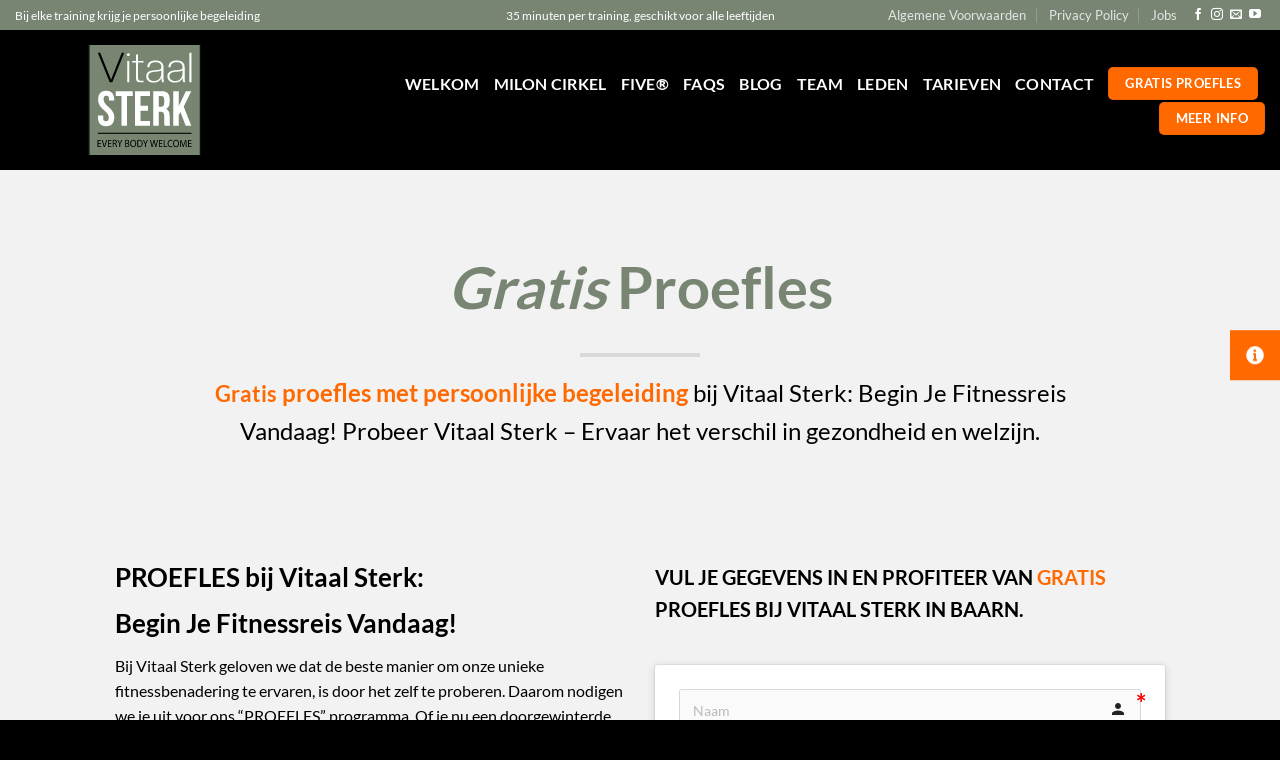

--- FILE ---
content_type: text/html; charset=UTF-8
request_url: https://vitaal-sterk.nl/proef-trainen/
body_size: 44496
content:
<!DOCTYPE html>
<html lang="nl-NL" class="loading-site no-js">
<head><meta charset="UTF-8" /><script>if(navigator.userAgent.match(/MSIE|Internet Explorer/i)||navigator.userAgent.match(/Trident\/7\..*?rv:11/i)){var href=document.location.href;if(!href.match(/[?&]nowprocket/)){if(href.indexOf("?")==-1){if(href.indexOf("#")==-1){document.location.href=href+"?nowprocket=1"}else{document.location.href=href.replace("#","?nowprocket=1#")}}else{if(href.indexOf("#")==-1){document.location.href=href+"&nowprocket=1"}else{document.location.href=href.replace("#","&nowprocket=1#")}}}}</script><script>(()=>{class RocketLazyLoadScripts{constructor(){this.v="1.2.6",this.triggerEvents=["keydown","mousedown","mousemove","touchmove","touchstart","touchend","wheel"],this.userEventHandler=this.t.bind(this),this.touchStartHandler=this.i.bind(this),this.touchMoveHandler=this.o.bind(this),this.touchEndHandler=this.h.bind(this),this.clickHandler=this.u.bind(this),this.interceptedClicks=[],this.interceptedClickListeners=[],this.l(this),window.addEventListener("pageshow",(t=>{this.persisted=t.persisted,this.everythingLoaded&&this.m()})),this.CSPIssue=sessionStorage.getItem("rocketCSPIssue"),document.addEventListener("securitypolicyviolation",(t=>{this.CSPIssue||"script-src-elem"!==t.violatedDirective||"data"!==t.blockedURI||(this.CSPIssue=!0,sessionStorage.setItem("rocketCSPIssue",!0))})),document.addEventListener("DOMContentLoaded",(()=>{this.k()})),this.delayedScripts={normal:[],async:[],defer:[]},this.trash=[],this.allJQueries=[]}p(t){document.hidden?t.t():(this.triggerEvents.forEach((e=>window.addEventListener(e,t.userEventHandler,{passive:!0}))),window.addEventListener("touchstart",t.touchStartHandler,{passive:!0}),window.addEventListener("mousedown",t.touchStartHandler),document.addEventListener("visibilitychange",t.userEventHandler))}_(){this.triggerEvents.forEach((t=>window.removeEventListener(t,this.userEventHandler,{passive:!0}))),document.removeEventListener("visibilitychange",this.userEventHandler)}i(t){"HTML"!==t.target.tagName&&(window.addEventListener("touchend",this.touchEndHandler),window.addEventListener("mouseup",this.touchEndHandler),window.addEventListener("touchmove",this.touchMoveHandler,{passive:!0}),window.addEventListener("mousemove",this.touchMoveHandler),t.target.addEventListener("click",this.clickHandler),this.L(t.target,!0),this.S(t.target,"onclick","rocket-onclick"),this.C())}o(t){window.removeEventListener("touchend",this.touchEndHandler),window.removeEventListener("mouseup",this.touchEndHandler),window.removeEventListener("touchmove",this.touchMoveHandler,{passive:!0}),window.removeEventListener("mousemove",this.touchMoveHandler),t.target.removeEventListener("click",this.clickHandler),this.L(t.target,!1),this.S(t.target,"rocket-onclick","onclick"),this.M()}h(){window.removeEventListener("touchend",this.touchEndHandler),window.removeEventListener("mouseup",this.touchEndHandler),window.removeEventListener("touchmove",this.touchMoveHandler,{passive:!0}),window.removeEventListener("mousemove",this.touchMoveHandler)}u(t){t.target.removeEventListener("click",this.clickHandler),this.L(t.target,!1),this.S(t.target,"rocket-onclick","onclick"),this.interceptedClicks.push(t),t.preventDefault(),t.stopPropagation(),t.stopImmediatePropagation(),this.M()}O(){window.removeEventListener("touchstart",this.touchStartHandler,{passive:!0}),window.removeEventListener("mousedown",this.touchStartHandler),this.interceptedClicks.forEach((t=>{t.target.dispatchEvent(new MouseEvent("click",{view:t.view,bubbles:!0,cancelable:!0}))}))}l(t){EventTarget.prototype.addEventListenerWPRocketBase=EventTarget.prototype.addEventListener,EventTarget.prototype.addEventListener=function(e,i,o){"click"!==e||t.windowLoaded||i===t.clickHandler||t.interceptedClickListeners.push({target:this,func:i,options:o}),(this||window).addEventListenerWPRocketBase(e,i,o)}}L(t,e){this.interceptedClickListeners.forEach((i=>{i.target===t&&(e?t.removeEventListener("click",i.func,i.options):t.addEventListener("click",i.func,i.options))})),t.parentNode!==document.documentElement&&this.L(t.parentNode,e)}D(){return new Promise((t=>{this.P?this.M=t:t()}))}C(){this.P=!0}M(){this.P=!1}S(t,e,i){t.hasAttribute&&t.hasAttribute(e)&&(event.target.setAttribute(i,event.target.getAttribute(e)),event.target.removeAttribute(e))}t(){this._(this),"loading"===document.readyState?document.addEventListener("DOMContentLoaded",this.R.bind(this)):this.R()}k(){let t=[];document.querySelectorAll("script[type=rocketlazyloadscript][data-rocket-src]").forEach((e=>{let i=e.getAttribute("data-rocket-src");if(i&&!i.startsWith("data:")){0===i.indexOf("//")&&(i=location.protocol+i);try{const o=new URL(i).origin;o!==location.origin&&t.push({src:o,crossOrigin:e.crossOrigin||"module"===e.getAttribute("data-rocket-type")})}catch(t){}}})),t=[...new Map(t.map((t=>[JSON.stringify(t),t]))).values()],this.T(t,"preconnect")}async R(){this.lastBreath=Date.now(),this.j(this),this.F(this),this.I(),this.W(),this.q(),await this.A(this.delayedScripts.normal),await this.A(this.delayedScripts.defer),await this.A(this.delayedScripts.async);try{await this.U(),await this.H(this),await this.J()}catch(t){console.error(t)}window.dispatchEvent(new Event("rocket-allScriptsLoaded")),this.everythingLoaded=!0,this.D().then((()=>{this.O()})),this.N()}W(){document.querySelectorAll("script[type=rocketlazyloadscript]").forEach((t=>{t.hasAttribute("data-rocket-src")?t.hasAttribute("async")&&!1!==t.async?this.delayedScripts.async.push(t):t.hasAttribute("defer")&&!1!==t.defer||"module"===t.getAttribute("data-rocket-type")?this.delayedScripts.defer.push(t):this.delayedScripts.normal.push(t):this.delayedScripts.normal.push(t)}))}async B(t){if(await this.G(),!0!==t.noModule||!("noModule"in HTMLScriptElement.prototype))return new Promise((e=>{let i;function o(){(i||t).setAttribute("data-rocket-status","executed"),e()}try{if(navigator.userAgent.indexOf("Firefox/")>0||""===navigator.vendor||this.CSPIssue)i=document.createElement("script"),[...t.attributes].forEach((t=>{let e=t.nodeName;"type"!==e&&("data-rocket-type"===e&&(e="type"),"data-rocket-src"===e&&(e="src"),i.setAttribute(e,t.nodeValue))})),t.text&&(i.text=t.text),i.hasAttribute("src")?(i.addEventListener("load",o),i.addEventListener("error",(function(){i.setAttribute("data-rocket-status","failed-network"),e()})),setTimeout((()=>{i.isConnected||e()}),1)):(i.text=t.text,o()),t.parentNode.replaceChild(i,t);else{const i=t.getAttribute("data-rocket-type"),s=t.getAttribute("data-rocket-src");i?(t.type=i,t.removeAttribute("data-rocket-type")):t.removeAttribute("type"),t.addEventListener("load",o),t.addEventListener("error",(i=>{this.CSPIssue&&i.target.src.startsWith("data:")?(console.log("WPRocket: data-uri blocked by CSP -> fallback"),t.removeAttribute("src"),this.B(t).then(e)):(t.setAttribute("data-rocket-status","failed-network"),e())})),s?(t.removeAttribute("data-rocket-src"),t.src=s):t.src="data:text/javascript;base64,"+window.btoa(unescape(encodeURIComponent(t.text)))}}catch(i){t.setAttribute("data-rocket-status","failed-transform"),e()}}));t.setAttribute("data-rocket-status","skipped")}async A(t){const e=t.shift();return e&&e.isConnected?(await this.B(e),this.A(t)):Promise.resolve()}q(){this.T([...this.delayedScripts.normal,...this.delayedScripts.defer,...this.delayedScripts.async],"preload")}T(t,e){var i=document.createDocumentFragment();t.forEach((t=>{const o=t.getAttribute&&t.getAttribute("data-rocket-src")||t.src;if(o&&!o.startsWith("data:")){const s=document.createElement("link");s.href=o,s.rel=e,"preconnect"!==e&&(s.as="script"),t.getAttribute&&"module"===t.getAttribute("data-rocket-type")&&(s.crossOrigin=!0),t.crossOrigin&&(s.crossOrigin=t.crossOrigin),t.integrity&&(s.integrity=t.integrity),i.appendChild(s),this.trash.push(s)}})),document.head.appendChild(i)}j(t){let e={};function i(i,o){return e[o].eventsToRewrite.indexOf(i)>=0&&!t.everythingLoaded?"rocket-"+i:i}function o(t,o){!function(t){e[t]||(e[t]={originalFunctions:{add:t.addEventListener,remove:t.removeEventListener},eventsToRewrite:[]},t.addEventListener=function(){arguments[0]=i(arguments[0],t),e[t].originalFunctions.add.apply(t,arguments)},t.removeEventListener=function(){arguments[0]=i(arguments[0],t),e[t].originalFunctions.remove.apply(t,arguments)})}(t),e[t].eventsToRewrite.push(o)}function s(e,i){let o=e[i];e[i]=null,Object.defineProperty(e,i,{get:()=>o||function(){},set(s){t.everythingLoaded?o=s:e["rocket"+i]=o=s}})}o(document,"DOMContentLoaded"),o(window,"DOMContentLoaded"),o(window,"load"),o(window,"pageshow"),o(document,"readystatechange"),s(document,"onreadystatechange"),s(window,"onload"),s(window,"onpageshow");try{Object.defineProperty(document,"readyState",{get:()=>t.rocketReadyState,set(e){t.rocketReadyState=e},configurable:!0}),document.readyState="loading"}catch(t){console.log("WPRocket DJE readyState conflict, bypassing")}}F(t){let e;function i(e){return t.everythingLoaded?e:e.split(" ").map((t=>"load"===t||0===t.indexOf("load.")?"rocket-jquery-load":t)).join(" ")}function o(o){function s(t){const e=o.fn[t];o.fn[t]=o.fn.init.prototype[t]=function(){return this[0]===window&&("string"==typeof arguments[0]||arguments[0]instanceof String?arguments[0]=i(arguments[0]):"object"==typeof arguments[0]&&Object.keys(arguments[0]).forEach((t=>{const e=arguments[0][t];delete arguments[0][t],arguments[0][i(t)]=e}))),e.apply(this,arguments),this}}o&&o.fn&&!t.allJQueries.includes(o)&&(o.fn.ready=o.fn.init.prototype.ready=function(e){return t.domReadyFired?e.bind(document)(o):document.addEventListener("rocket-DOMContentLoaded",(()=>e.bind(document)(o))),o([])},s("on"),s("one"),t.allJQueries.push(o)),e=o}o(window.jQuery),Object.defineProperty(window,"jQuery",{get:()=>e,set(t){o(t)}})}async H(t){const e=document.querySelector("script[data-webpack]");e&&(await async function(){return new Promise((t=>{e.addEventListener("load",t),e.addEventListener("error",t)}))}(),await t.K(),await t.H(t))}async U(){this.domReadyFired=!0;try{document.readyState="interactive"}catch(t){}await this.G(),document.dispatchEvent(new Event("rocket-readystatechange")),await this.G(),document.rocketonreadystatechange&&document.rocketonreadystatechange(),await this.G(),document.dispatchEvent(new Event("rocket-DOMContentLoaded")),await this.G(),window.dispatchEvent(new Event("rocket-DOMContentLoaded"))}async J(){try{document.readyState="complete"}catch(t){}await this.G(),document.dispatchEvent(new Event("rocket-readystatechange")),await this.G(),document.rocketonreadystatechange&&document.rocketonreadystatechange(),await this.G(),window.dispatchEvent(new Event("rocket-load")),await this.G(),window.rocketonload&&window.rocketonload(),await this.G(),this.allJQueries.forEach((t=>t(window).trigger("rocket-jquery-load"))),await this.G();const t=new Event("rocket-pageshow");t.persisted=this.persisted,window.dispatchEvent(t),await this.G(),window.rocketonpageshow&&window.rocketonpageshow({persisted:this.persisted}),this.windowLoaded=!0}m(){document.onreadystatechange&&document.onreadystatechange(),window.onload&&window.onload(),window.onpageshow&&window.onpageshow({persisted:this.persisted})}I(){const t=new Map;document.write=document.writeln=function(e){const i=document.currentScript;i||console.error("WPRocket unable to document.write this: "+e);const o=document.createRange(),s=i.parentElement;let n=t.get(i);void 0===n&&(n=i.nextSibling,t.set(i,n));const c=document.createDocumentFragment();o.setStart(c,0),c.appendChild(o.createContextualFragment(e)),s.insertBefore(c,n)}}async G(){Date.now()-this.lastBreath>45&&(await this.K(),this.lastBreath=Date.now())}async K(){return document.hidden?new Promise((t=>setTimeout(t))):new Promise((t=>requestAnimationFrame(t)))}N(){this.trash.forEach((t=>t.remove()))}static run(){const t=new RocketLazyLoadScripts;t.p(t)}}RocketLazyLoadScripts.run()})();</script>
	
	<link rel="profile" href="http://gmpg.org/xfn/11" />
	<link rel="pingback" href="https://vitaal-sterk.nl/xmlrpc.php" />

	<script type="rocketlazyloadscript">(function(html){html.className = html.className.replace(/\bno-js\b/,'js')})(document.documentElement);</script>
<meta name='robots' content='index, follow, max-image-preview:large, max-snippet:-1, max-video-preview:-1' />
<meta name="viewport" content="width=device-width, initial-scale=1" />
	<!-- This site is optimized with the Yoast SEO plugin v26.8 - https://yoast.com/product/yoast-seo-wordpress/ -->
	<title>Proef trainen | probeer het zelf | 2 weken gratis</title><link rel="preload" data-rocket-preload as="image" href="https://vitaal-sterk.nl/wp-content/uploads/2024/05/Logo-VS.svg" fetchpriority="high">
	<meta name="description" content="Of je nu een doorgewinterde sporter bent of net begint, 2 weken gratis proef trainen is de gelegenheid om kennis te maken. Probeer het nu!" />
	<link rel="canonical" href="https://vitaal-sterk.nl/proef-trainen/" />
	<meta property="og:locale" content="nl_NL" />
	<meta property="og:type" content="article" />
	<meta property="og:title" content="Proef trainen | probeer het zelf | 2 weken gratis" />
	<meta property="og:description" content="Of je nu een doorgewinterde sporter bent of net begint, 2 weken gratis proef trainen is de gelegenheid om kennis te maken. Probeer het nu!" />
	<meta property="og:url" content="https://vitaal-sterk.nl/proef-trainen/" />
	<meta property="og:site_name" content="Vitaal Sterk" />
	<meta property="article:publisher" content="https://www.facebook.com/vitaalsterk" />
	<meta property="article:modified_time" content="2025-06-13T10:50:08+00:00" />
	<meta name="twitter:card" content="summary_large_image" />
	<meta name="twitter:label1" content="Geschatte leestijd" />
	<meta name="twitter:data1" content="2 minuten" />
	<script type="application/ld+json" class="yoast-schema-graph">{"@context":"https://schema.org","@graph":[{"@type":"WebPage","@id":"https://vitaal-sterk.nl/proef-trainen/","url":"https://vitaal-sterk.nl/proef-trainen/","name":"Proef trainen | probeer het zelf | 2 weken gratis","isPartOf":{"@id":"https://vitaal-sterk.nl/#website"},"datePublished":"2023-08-24T16:39:23+00:00","dateModified":"2025-06-13T10:50:08+00:00","description":"Of je nu een doorgewinterde sporter bent of net begint, 2 weken gratis proef trainen is de gelegenheid om kennis te maken. Probeer het nu!","breadcrumb":{"@id":"https://vitaal-sterk.nl/proef-trainen/#breadcrumb"},"inLanguage":"nl-NL","potentialAction":[{"@type":"ReadAction","target":["https://vitaal-sterk.nl/proef-trainen/"]}]},{"@type":"BreadcrumbList","@id":"https://vitaal-sterk.nl/proef-trainen/#breadcrumb","itemListElement":[{"@type":"ListItem","position":1,"name":"Home","item":"https://vitaal-sterk.nl/"},{"@type":"ListItem","position":2,"name":"Proef Trainen"}]},{"@type":"WebSite","@id":"https://vitaal-sterk.nl/#website","url":"https://vitaal-sterk.nl/","name":"Vitaal Sterk","description":"Hét alternatief voor de traditionele sportschool","publisher":{"@id":"https://vitaal-sterk.nl/#organization"},"potentialAction":[{"@type":"SearchAction","target":{"@type":"EntryPoint","urlTemplate":"https://vitaal-sterk.nl/?s={search_term_string}"},"query-input":{"@type":"PropertyValueSpecification","valueRequired":true,"valueName":"search_term_string"}}],"inLanguage":"nl-NL"},{"@type":"Organization","@id":"https://vitaal-sterk.nl/#organization","name":"Vitaal Sterk","url":"https://vitaal-sterk.nl/","logo":{"@type":"ImageObject","inLanguage":"nl-NL","@id":"https://vitaal-sterk.nl/#/schema/logo/image/","url":"https://vitaal-sterk.nl/wp-content/uploads/2023/09/Every.png","contentUrl":"https://vitaal-sterk.nl/wp-content/uploads/2023/09/Every.png","width":702,"height":702,"caption":"Vitaal Sterk"},"image":{"@id":"https://vitaal-sterk.nl/#/schema/logo/image/"},"sameAs":["https://www.facebook.com/vitaalsterk","https://www.instagram.com/vitaal_sterk/"]}]}</script>
	<!-- / Yoast SEO plugin. -->


<link rel='dns-prefetch' href='//www.googletagmanager.com' />

<link rel='prefetch' href='https://vitaal-sterk.nl/wp-content/themes/flatsome/assets/js/flatsome.js?ver=22889b626eb7ec03b5a4' />
<link rel='prefetch' href='https://vitaal-sterk.nl/wp-content/themes/flatsome/assets/js/chunk.slider.js?ver=3.20.1' />
<link rel='prefetch' href='https://vitaal-sterk.nl/wp-content/themes/flatsome/assets/js/chunk.popups.js?ver=3.20.1' />
<link rel='prefetch' href='https://vitaal-sterk.nl/wp-content/themes/flatsome/assets/js/chunk.tooltips.js?ver=3.20.1' />
<link rel="alternate" type="application/rss+xml" title="Vitaal Sterk &raquo; feed" href="https://vitaal-sterk.nl/feed/" />
<link rel="alternate" type="application/rss+xml" title="Vitaal Sterk &raquo; reacties feed" href="https://vitaal-sterk.nl/comments/feed/" />
<link rel="alternate" title="oEmbed (JSON)" type="application/json+oembed" href="https://vitaal-sterk.nl/wp-json/oembed/1.0/embed?url=https%3A%2F%2Fvitaal-sterk.nl%2Fproef-trainen%2F" />
<link rel="alternate" title="oEmbed (XML)" type="text/xml+oembed" href="https://vitaal-sterk.nl/wp-json/oembed/1.0/embed?url=https%3A%2F%2Fvitaal-sterk.nl%2Fproef-trainen%2F&#038;format=xml" />
<style id='wp-img-auto-sizes-contain-inline-css' type='text/css'>
img:is([sizes=auto i],[sizes^="auto," i]){contain-intrinsic-size:3000px 1500px}
/*# sourceURL=wp-img-auto-sizes-contain-inline-css */
</style>
<link data-minify="1" rel='stylesheet' id='ht_ctc_main_css-css' href='https://vitaal-sterk.nl/wp-content/cache/min/1/wp-content/plugins/click-to-chat-for-whatsapp/new/inc/assets/css/main.css?ver=1757657432' type='text/css' media='all' />
<style id='wp-emoji-styles-inline-css' type='text/css'>

	img.wp-smiley, img.emoji {
		display: inline !important;
		border: none !important;
		box-shadow: none !important;
		height: 1em !important;
		width: 1em !important;
		margin: 0 0.07em !important;
		vertical-align: -0.1em !important;
		background: none !important;
		padding: 0 !important;
	}
/*# sourceURL=wp-emoji-styles-inline-css */
</style>
<style id='wp-block-library-inline-css' type='text/css'>
:root{--wp-block-synced-color:#7a00df;--wp-block-synced-color--rgb:122,0,223;--wp-bound-block-color:var(--wp-block-synced-color);--wp-editor-canvas-background:#ddd;--wp-admin-theme-color:#007cba;--wp-admin-theme-color--rgb:0,124,186;--wp-admin-theme-color-darker-10:#006ba1;--wp-admin-theme-color-darker-10--rgb:0,107,160.5;--wp-admin-theme-color-darker-20:#005a87;--wp-admin-theme-color-darker-20--rgb:0,90,135;--wp-admin-border-width-focus:2px}@media (min-resolution:192dpi){:root{--wp-admin-border-width-focus:1.5px}}.wp-element-button{cursor:pointer}:root .has-very-light-gray-background-color{background-color:#eee}:root .has-very-dark-gray-background-color{background-color:#313131}:root .has-very-light-gray-color{color:#eee}:root .has-very-dark-gray-color{color:#313131}:root .has-vivid-green-cyan-to-vivid-cyan-blue-gradient-background{background:linear-gradient(135deg,#00d084,#0693e3)}:root .has-purple-crush-gradient-background{background:linear-gradient(135deg,#34e2e4,#4721fb 50%,#ab1dfe)}:root .has-hazy-dawn-gradient-background{background:linear-gradient(135deg,#faaca8,#dad0ec)}:root .has-subdued-olive-gradient-background{background:linear-gradient(135deg,#fafae1,#67a671)}:root .has-atomic-cream-gradient-background{background:linear-gradient(135deg,#fdd79a,#004a59)}:root .has-nightshade-gradient-background{background:linear-gradient(135deg,#330968,#31cdcf)}:root .has-midnight-gradient-background{background:linear-gradient(135deg,#020381,#2874fc)}:root{--wp--preset--font-size--normal:16px;--wp--preset--font-size--huge:42px}.has-regular-font-size{font-size:1em}.has-larger-font-size{font-size:2.625em}.has-normal-font-size{font-size:var(--wp--preset--font-size--normal)}.has-huge-font-size{font-size:var(--wp--preset--font-size--huge)}.has-text-align-center{text-align:center}.has-text-align-left{text-align:left}.has-text-align-right{text-align:right}.has-fit-text{white-space:nowrap!important}#end-resizable-editor-section{display:none}.aligncenter{clear:both}.items-justified-left{justify-content:flex-start}.items-justified-center{justify-content:center}.items-justified-right{justify-content:flex-end}.items-justified-space-between{justify-content:space-between}.screen-reader-text{border:0;clip-path:inset(50%);height:1px;margin:-1px;overflow:hidden;padding:0;position:absolute;width:1px;word-wrap:normal!important}.screen-reader-text:focus{background-color:#ddd;clip-path:none;color:#444;display:block;font-size:1em;height:auto;left:5px;line-height:normal;padding:15px 23px 14px;text-decoration:none;top:5px;width:auto;z-index:100000}html :where(.has-border-color){border-style:solid}html :where([style*=border-top-color]){border-top-style:solid}html :where([style*=border-right-color]){border-right-style:solid}html :where([style*=border-bottom-color]){border-bottom-style:solid}html :where([style*=border-left-color]){border-left-style:solid}html :where([style*=border-width]){border-style:solid}html :where([style*=border-top-width]){border-top-style:solid}html :where([style*=border-right-width]){border-right-style:solid}html :where([style*=border-bottom-width]){border-bottom-style:solid}html :where([style*=border-left-width]){border-left-style:solid}html :where(img[class*=wp-image-]){height:auto;max-width:100%}:where(figure){margin:0 0 1em}html :where(.is-position-sticky){--wp-admin--admin-bar--position-offset:var(--wp-admin--admin-bar--height,0px)}@media screen and (max-width:600px){html :where(.is-position-sticky){--wp-admin--admin-bar--position-offset:0px}}

/*# sourceURL=wp-block-library-inline-css */
</style><style id='global-styles-inline-css' type='text/css'>
:root{--wp--preset--aspect-ratio--square: 1;--wp--preset--aspect-ratio--4-3: 4/3;--wp--preset--aspect-ratio--3-4: 3/4;--wp--preset--aspect-ratio--3-2: 3/2;--wp--preset--aspect-ratio--2-3: 2/3;--wp--preset--aspect-ratio--16-9: 16/9;--wp--preset--aspect-ratio--9-16: 9/16;--wp--preset--color--black: #000000;--wp--preset--color--cyan-bluish-gray: #abb8c3;--wp--preset--color--white: #ffffff;--wp--preset--color--pale-pink: #f78da7;--wp--preset--color--vivid-red: #cf2e2e;--wp--preset--color--luminous-vivid-orange: #ff6900;--wp--preset--color--luminous-vivid-amber: #fcb900;--wp--preset--color--light-green-cyan: #7bdcb5;--wp--preset--color--vivid-green-cyan: #00d084;--wp--preset--color--pale-cyan-blue: #8ed1fc;--wp--preset--color--vivid-cyan-blue: #0693e3;--wp--preset--color--vivid-purple: #9b51e0;--wp--preset--color--primary: #778572;--wp--preset--color--secondary: #ff6900;--wp--preset--color--success: #627D47;--wp--preset--color--alert: #b20000;--wp--preset--gradient--vivid-cyan-blue-to-vivid-purple: linear-gradient(135deg,rgb(6,147,227) 0%,rgb(155,81,224) 100%);--wp--preset--gradient--light-green-cyan-to-vivid-green-cyan: linear-gradient(135deg,rgb(122,220,180) 0%,rgb(0,208,130) 100%);--wp--preset--gradient--luminous-vivid-amber-to-luminous-vivid-orange: linear-gradient(135deg,rgb(252,185,0) 0%,rgb(255,105,0) 100%);--wp--preset--gradient--luminous-vivid-orange-to-vivid-red: linear-gradient(135deg,rgb(255,105,0) 0%,rgb(207,46,46) 100%);--wp--preset--gradient--very-light-gray-to-cyan-bluish-gray: linear-gradient(135deg,rgb(238,238,238) 0%,rgb(169,184,195) 100%);--wp--preset--gradient--cool-to-warm-spectrum: linear-gradient(135deg,rgb(74,234,220) 0%,rgb(151,120,209) 20%,rgb(207,42,186) 40%,rgb(238,44,130) 60%,rgb(251,105,98) 80%,rgb(254,248,76) 100%);--wp--preset--gradient--blush-light-purple: linear-gradient(135deg,rgb(255,206,236) 0%,rgb(152,150,240) 100%);--wp--preset--gradient--blush-bordeaux: linear-gradient(135deg,rgb(254,205,165) 0%,rgb(254,45,45) 50%,rgb(107,0,62) 100%);--wp--preset--gradient--luminous-dusk: linear-gradient(135deg,rgb(255,203,112) 0%,rgb(199,81,192) 50%,rgb(65,88,208) 100%);--wp--preset--gradient--pale-ocean: linear-gradient(135deg,rgb(255,245,203) 0%,rgb(182,227,212) 50%,rgb(51,167,181) 100%);--wp--preset--gradient--electric-grass: linear-gradient(135deg,rgb(202,248,128) 0%,rgb(113,206,126) 100%);--wp--preset--gradient--midnight: linear-gradient(135deg,rgb(2,3,129) 0%,rgb(40,116,252) 100%);--wp--preset--font-size--small: 13px;--wp--preset--font-size--medium: 20px;--wp--preset--font-size--large: 36px;--wp--preset--font-size--x-large: 42px;--wp--preset--spacing--20: 0.44rem;--wp--preset--spacing--30: 0.67rem;--wp--preset--spacing--40: 1rem;--wp--preset--spacing--50: 1.5rem;--wp--preset--spacing--60: 2.25rem;--wp--preset--spacing--70: 3.38rem;--wp--preset--spacing--80: 5.06rem;--wp--preset--shadow--natural: 6px 6px 9px rgba(0, 0, 0, 0.2);--wp--preset--shadow--deep: 12px 12px 50px rgba(0, 0, 0, 0.4);--wp--preset--shadow--sharp: 6px 6px 0px rgba(0, 0, 0, 0.2);--wp--preset--shadow--outlined: 6px 6px 0px -3px rgb(255, 255, 255), 6px 6px rgb(0, 0, 0);--wp--preset--shadow--crisp: 6px 6px 0px rgb(0, 0, 0);}:where(body) { margin: 0; }.wp-site-blocks > .alignleft { float: left; margin-right: 2em; }.wp-site-blocks > .alignright { float: right; margin-left: 2em; }.wp-site-blocks > .aligncenter { justify-content: center; margin-left: auto; margin-right: auto; }:where(.is-layout-flex){gap: 0.5em;}:where(.is-layout-grid){gap: 0.5em;}.is-layout-flow > .alignleft{float: left;margin-inline-start: 0;margin-inline-end: 2em;}.is-layout-flow > .alignright{float: right;margin-inline-start: 2em;margin-inline-end: 0;}.is-layout-flow > .aligncenter{margin-left: auto !important;margin-right: auto !important;}.is-layout-constrained > .alignleft{float: left;margin-inline-start: 0;margin-inline-end: 2em;}.is-layout-constrained > .alignright{float: right;margin-inline-start: 2em;margin-inline-end: 0;}.is-layout-constrained > .aligncenter{margin-left: auto !important;margin-right: auto !important;}.is-layout-constrained > :where(:not(.alignleft):not(.alignright):not(.alignfull)){margin-left: auto !important;margin-right: auto !important;}body .is-layout-flex{display: flex;}.is-layout-flex{flex-wrap: wrap;align-items: center;}.is-layout-flex > :is(*, div){margin: 0;}body .is-layout-grid{display: grid;}.is-layout-grid > :is(*, div){margin: 0;}body{padding-top: 0px;padding-right: 0px;padding-bottom: 0px;padding-left: 0px;}a:where(:not(.wp-element-button)){text-decoration: none;}:root :where(.wp-element-button, .wp-block-button__link){background-color: #32373c;border-width: 0;color: #fff;font-family: inherit;font-size: inherit;font-style: inherit;font-weight: inherit;letter-spacing: inherit;line-height: inherit;padding-top: calc(0.667em + 2px);padding-right: calc(1.333em + 2px);padding-bottom: calc(0.667em + 2px);padding-left: calc(1.333em + 2px);text-decoration: none;text-transform: inherit;}.has-black-color{color: var(--wp--preset--color--black) !important;}.has-cyan-bluish-gray-color{color: var(--wp--preset--color--cyan-bluish-gray) !important;}.has-white-color{color: var(--wp--preset--color--white) !important;}.has-pale-pink-color{color: var(--wp--preset--color--pale-pink) !important;}.has-vivid-red-color{color: var(--wp--preset--color--vivid-red) !important;}.has-luminous-vivid-orange-color{color: var(--wp--preset--color--luminous-vivid-orange) !important;}.has-luminous-vivid-amber-color{color: var(--wp--preset--color--luminous-vivid-amber) !important;}.has-light-green-cyan-color{color: var(--wp--preset--color--light-green-cyan) !important;}.has-vivid-green-cyan-color{color: var(--wp--preset--color--vivid-green-cyan) !important;}.has-pale-cyan-blue-color{color: var(--wp--preset--color--pale-cyan-blue) !important;}.has-vivid-cyan-blue-color{color: var(--wp--preset--color--vivid-cyan-blue) !important;}.has-vivid-purple-color{color: var(--wp--preset--color--vivid-purple) !important;}.has-primary-color{color: var(--wp--preset--color--primary) !important;}.has-secondary-color{color: var(--wp--preset--color--secondary) !important;}.has-success-color{color: var(--wp--preset--color--success) !important;}.has-alert-color{color: var(--wp--preset--color--alert) !important;}.has-black-background-color{background-color: var(--wp--preset--color--black) !important;}.has-cyan-bluish-gray-background-color{background-color: var(--wp--preset--color--cyan-bluish-gray) !important;}.has-white-background-color{background-color: var(--wp--preset--color--white) !important;}.has-pale-pink-background-color{background-color: var(--wp--preset--color--pale-pink) !important;}.has-vivid-red-background-color{background-color: var(--wp--preset--color--vivid-red) !important;}.has-luminous-vivid-orange-background-color{background-color: var(--wp--preset--color--luminous-vivid-orange) !important;}.has-luminous-vivid-amber-background-color{background-color: var(--wp--preset--color--luminous-vivid-amber) !important;}.has-light-green-cyan-background-color{background-color: var(--wp--preset--color--light-green-cyan) !important;}.has-vivid-green-cyan-background-color{background-color: var(--wp--preset--color--vivid-green-cyan) !important;}.has-pale-cyan-blue-background-color{background-color: var(--wp--preset--color--pale-cyan-blue) !important;}.has-vivid-cyan-blue-background-color{background-color: var(--wp--preset--color--vivid-cyan-blue) !important;}.has-vivid-purple-background-color{background-color: var(--wp--preset--color--vivid-purple) !important;}.has-primary-background-color{background-color: var(--wp--preset--color--primary) !important;}.has-secondary-background-color{background-color: var(--wp--preset--color--secondary) !important;}.has-success-background-color{background-color: var(--wp--preset--color--success) !important;}.has-alert-background-color{background-color: var(--wp--preset--color--alert) !important;}.has-black-border-color{border-color: var(--wp--preset--color--black) !important;}.has-cyan-bluish-gray-border-color{border-color: var(--wp--preset--color--cyan-bluish-gray) !important;}.has-white-border-color{border-color: var(--wp--preset--color--white) !important;}.has-pale-pink-border-color{border-color: var(--wp--preset--color--pale-pink) !important;}.has-vivid-red-border-color{border-color: var(--wp--preset--color--vivid-red) !important;}.has-luminous-vivid-orange-border-color{border-color: var(--wp--preset--color--luminous-vivid-orange) !important;}.has-luminous-vivid-amber-border-color{border-color: var(--wp--preset--color--luminous-vivid-amber) !important;}.has-light-green-cyan-border-color{border-color: var(--wp--preset--color--light-green-cyan) !important;}.has-vivid-green-cyan-border-color{border-color: var(--wp--preset--color--vivid-green-cyan) !important;}.has-pale-cyan-blue-border-color{border-color: var(--wp--preset--color--pale-cyan-blue) !important;}.has-vivid-cyan-blue-border-color{border-color: var(--wp--preset--color--vivid-cyan-blue) !important;}.has-vivid-purple-border-color{border-color: var(--wp--preset--color--vivid-purple) !important;}.has-primary-border-color{border-color: var(--wp--preset--color--primary) !important;}.has-secondary-border-color{border-color: var(--wp--preset--color--secondary) !important;}.has-success-border-color{border-color: var(--wp--preset--color--success) !important;}.has-alert-border-color{border-color: var(--wp--preset--color--alert) !important;}.has-vivid-cyan-blue-to-vivid-purple-gradient-background{background: var(--wp--preset--gradient--vivid-cyan-blue-to-vivid-purple) !important;}.has-light-green-cyan-to-vivid-green-cyan-gradient-background{background: var(--wp--preset--gradient--light-green-cyan-to-vivid-green-cyan) !important;}.has-luminous-vivid-amber-to-luminous-vivid-orange-gradient-background{background: var(--wp--preset--gradient--luminous-vivid-amber-to-luminous-vivid-orange) !important;}.has-luminous-vivid-orange-to-vivid-red-gradient-background{background: var(--wp--preset--gradient--luminous-vivid-orange-to-vivid-red) !important;}.has-very-light-gray-to-cyan-bluish-gray-gradient-background{background: var(--wp--preset--gradient--very-light-gray-to-cyan-bluish-gray) !important;}.has-cool-to-warm-spectrum-gradient-background{background: var(--wp--preset--gradient--cool-to-warm-spectrum) !important;}.has-blush-light-purple-gradient-background{background: var(--wp--preset--gradient--blush-light-purple) !important;}.has-blush-bordeaux-gradient-background{background: var(--wp--preset--gradient--blush-bordeaux) !important;}.has-luminous-dusk-gradient-background{background: var(--wp--preset--gradient--luminous-dusk) !important;}.has-pale-ocean-gradient-background{background: var(--wp--preset--gradient--pale-ocean) !important;}.has-electric-grass-gradient-background{background: var(--wp--preset--gradient--electric-grass) !important;}.has-midnight-gradient-background{background: var(--wp--preset--gradient--midnight) !important;}.has-small-font-size{font-size: var(--wp--preset--font-size--small) !important;}.has-medium-font-size{font-size: var(--wp--preset--font-size--medium) !important;}.has-large-font-size{font-size: var(--wp--preset--font-size--large) !important;}.has-x-large-font-size{font-size: var(--wp--preset--font-size--x-large) !important;}
/*# sourceURL=global-styles-inline-css */
</style>

<link data-minify="1" rel='stylesheet' id='formcraft-common-css' href='https://vitaal-sterk.nl/wp-content/cache/min/1/wp-content/plugins/formcraft3/dist/formcraft-common.css?ver=1757657432' type='text/css' media='all' />
<link data-minify="1" rel='stylesheet' id='formcraft-form-css' href='https://vitaal-sterk.nl/wp-content/cache/min/1/wp-content/plugins/formcraft3/dist/form.css?ver=1757657432' type='text/css' media='all' />
<link data-minify="1" rel='stylesheet' id='sffm-menuicons-css' href='https://vitaal-sterk.nl/wp-content/cache/min/1/wp-content/plugins/super-floating-flying-menu/admin/css/icons/menuicons.css?ver=1757657432' type='text/css' media='all' />
<link data-minify="1" rel='stylesheet' id='sffm-closeicons-css' href='https://vitaal-sterk.nl/wp-content/cache/min/1/wp-content/plugins/super-floating-flying-menu/admin/css/icons/closeicons.css?ver=1757657432' type='text/css' media='all' />
<link data-minify="1" rel='stylesheet' id='fontawesome-6.3.0-css' href='https://vitaal-sterk.nl/wp-content/cache/min/1/wp-content/plugins/super-floating-flying-menu/admin/css/icons/fontawesome-6.3.0.css?ver=1757657432' type='text/css' media='all' />
<link data-minify="1" rel='stylesheet' id='essentialicon-css' href='https://vitaal-sterk.nl/wp-content/cache/min/1/wp-content/plugins/super-floating-flying-menu/admin/css/icons/essentialicon.css?ver=1757657432' type='text/css' media='all' />
<link data-minify="1" rel='stylesheet' id='sffm-eleganticons-css' href='https://vitaal-sterk.nl/wp-content/cache/min/1/wp-content/plugins/super-floating-flying-menu/admin/css/icons/eleganticons.css?ver=1757657432' type='text/css' media='all' />
<link data-minify="1" rel='stylesheet' id='iconfont-css' href='https://vitaal-sterk.nl/wp-content/cache/min/1/wp-content/plugins/super-floating-flying-menu/admin/css/icons/icofont.css?ver=1757657432' type='text/css' media='all' />
<link data-minify="1" rel='stylesheet' id='materialdesignicons-css' href='https://vitaal-sterk.nl/wp-content/cache/min/1/wp-content/plugins/super-floating-flying-menu/admin/css/icons/materialdesignicons.css?ver=1757657433' type='text/css' media='all' />
<link data-minify="1" rel='stylesheet' id='sffm-frontend-floatmenu-style-css' href='https://vitaal-sterk.nl/wp-content/cache/min/1/wp-content/plugins/super-floating-flying-menu/public/css/floatmenu-frontend.css?ver=1757657433' type='text/css' media='all' />
<link data-minify="1" rel='stylesheet' id='sffm-frontend-flymenu-style-css' href='https://vitaal-sterk.nl/wp-content/cache/min/1/wp-content/plugins/super-floating-flying-menu/public/css/flymenu-frontend.css?ver=1757657433' type='text/css' media='all' />
<link data-minify="1" rel='stylesheet' id='sffm-animate-css' href='https://vitaal-sterk.nl/wp-content/cache/min/1/wp-content/plugins/super-floating-flying-menu/public/css/animate.css?ver=1757657433' type='text/css' media='all' />
<link data-minify="1" rel='stylesheet' id='sffm-hover-css' href='https://vitaal-sterk.nl/wp-content/cache/min/1/wp-content/plugins/super-floating-flying-menu/public/css/hover.css?ver=1757657433' type='text/css' media='all' />
<link data-minify="1" rel='stylesheet' id='jquery-mb-YTPlayer-css' href='https://vitaal-sterk.nl/wp-content/cache/background-css/vitaal-sterk.nl/wp-content/cache/min/1/wp-content/plugins/super-floating-flying-menu/public/css/jquery.mb.YTPlayer.min.css?ver=1757657433&wpr_t=1769025411' type='text/css' media='all' />
<link data-minify="1" rel='stylesheet' id='jquery-mCustomScrollbar-css' href='https://vitaal-sterk.nl/wp-content/cache/background-css/vitaal-sterk.nl/wp-content/cache/min/1/wp-content/plugins/super-floating-flying-menu/admin/css/jquery.mCustomScrollbar.css?ver=1757657433&wpr_t=1769025411' type='text/css' media='all' />
<link data-minify="1" rel='stylesheet' id='grw-public-main-css-css' href='https://vitaal-sterk.nl/wp-content/cache/min/1/wp-content/plugins/widget-google-reviews/assets/css/public-main.css?ver=1757657433' type='text/css' media='all' />
<link data-minify="1" rel='stylesheet' id='flatsome-main-css' href='https://vitaal-sterk.nl/wp-content/cache/background-css/vitaal-sterk.nl/wp-content/cache/min/1/wp-content/themes/flatsome/assets/css/flatsome.css?ver=1757657433&wpr_t=1769025411' type='text/css' media='all' />
<style id='flatsome-main-inline-css' type='text/css'>
@font-face {
				font-family: "fl-icons";
				font-display: block;
				src: url(https://vitaal-sterk.nl/wp-content/themes/flatsome/assets/css/icons/fl-icons.eot?v=3.20.1);
				src:
					url(https://vitaal-sterk.nl/wp-content/themes/flatsome/assets/css/icons/fl-icons.eot#iefix?v=3.20.1) format("embedded-opentype"),
					url(https://vitaal-sterk.nl/wp-content/themes/flatsome/assets/css/icons/fl-icons.woff2?v=3.20.1) format("woff2"),
					url(https://vitaal-sterk.nl/wp-content/themes/flatsome/assets/css/icons/fl-icons.ttf?v=3.20.1) format("truetype"),
					url(https://vitaal-sterk.nl/wp-content/themes/flatsome/assets/css/icons/fl-icons.woff?v=3.20.1) format("woff"),
					url(https://vitaal-sterk.nl/wp-content/themes/flatsome/assets/css/icons/fl-icons.svg?v=3.20.1#fl-icons) format("svg");
			}
/*# sourceURL=flatsome-main-inline-css */
</style>
<link rel='stylesheet' id='flatsome-style-css' href='https://vitaal-sterk.nl/wp-content/themes/flatsome/style.css?ver=3.20.1' type='text/css' media='all' />
<style id='rocket-lazyload-inline-css' type='text/css'>
.rll-youtube-player{position:relative;padding-bottom:56.23%;height:0;overflow:hidden;max-width:100%;}.rll-youtube-player:focus-within{outline: 2px solid currentColor;outline-offset: 5px;}.rll-youtube-player iframe{position:absolute;top:0;left:0;width:100%;height:100%;z-index:100;background:0 0}.rll-youtube-player img{bottom:0;display:block;left:0;margin:auto;max-width:100%;width:100%;position:absolute;right:0;top:0;border:none;height:auto;-webkit-transition:.4s all;-moz-transition:.4s all;transition:.4s all}.rll-youtube-player img:hover{-webkit-filter:brightness(75%)}.rll-youtube-player .play{height:100%;width:100%;left:0;top:0;position:absolute;background:var(--wpr-bg-c41a027b-e3c0-4bc1-ada3-465fe7b751cf) no-repeat center;background-color: transparent !important;cursor:pointer;border:none;}
/*# sourceURL=rocket-lazyload-inline-css */
</style>
<script type="rocketlazyloadscript" data-rocket-type="text/javascript" data-rocket-src="https://vitaal-sterk.nl/wp-includes/js/jquery/jquery.min.js?ver=3.7.1" id="jquery-core-js" defer></script>
<script type="rocketlazyloadscript" data-rocket-type="text/javascript" data-rocket-src="https://vitaal-sterk.nl/wp-includes/js/jquery/jquery-migrate.min.js?ver=3.4.1" id="jquery-migrate-js" defer></script>
<script type="rocketlazyloadscript" data-minify="1" data-rocket-type="text/javascript" data-rocket-src="https://vitaal-sterk.nl/wp-content/cache/min/1/wp-content/plugins/super-floating-flying-menu/public/js/modernizr.custom.js?ver=1757657433" id="modernizr-custom-js" defer></script>
<script type="rocketlazyloadscript" data-minify="1" data-rocket-type="text/javascript" data-rocket-src="https://vitaal-sterk.nl/wp-content/cache/min/1/wp-content/plugins/super-floating-flying-menu/admin/js/jquery.mCustomScrollbar.js?ver=1757657433" id="jquery-mCustomScrollbar-script-js" defer></script>
<script type="rocketlazyloadscript" data-minify="1" data-rocket-type="text/javascript" defer="defer" data-rocket-src="https://vitaal-sterk.nl/wp-content/cache/min/1/wp-content/plugins/widget-google-reviews/assets/js/public-main.js?ver=1757657433" id="grw-public-main-js-js"></script>
<link rel="https://api.w.org/" href="https://vitaal-sterk.nl/wp-json/" /><link rel="alternate" title="JSON" type="application/json" href="https://vitaal-sterk.nl/wp-json/wp/v2/pages/184" /><link rel="EditURI" type="application/rsd+xml" title="RSD" href="https://vitaal-sterk.nl/xmlrpc.php?rsd" />
<meta name="generator" content="WordPress 6.9" />
<link rel='shortlink' href='https://vitaal-sterk.nl/?p=184' />
<meta name="generator" content="Site Kit by Google 1.170.0" /><meta name="google-site-verification" content="y8J7gB1OzzLa_zIf8dUoh7cXJvZHC6P5rEF7Wcg4hnc" />
<!-- Google Tag Manager -->
<script type="rocketlazyloadscript">(function(w,d,s,l,i){w[l]=w[l]||[];w[l].push({'gtm.start':
new Date().getTime(),event:'gtm.js'});var f=d.getElementsByTagName(s)[0],
j=d.createElement(s),dl=l!='dataLayer'?'&l='+l:'';j.async=true;j.src=
'https://www.googletagmanager.com/gtm.js?id='+i+dl;f.parentNode.insertBefore(j,f);
})(window,document,'script','dataLayer','GTM-TXGDR6G');</script>
<!-- End Google Tag Manager -->
<!-- Google Tag Manager -->
<script type="rocketlazyloadscript">(function(w,d,s,l,i){w[l]=w[l]||[];w[l].push({'gtm.start':
new Date().getTime(),event:'gtm.js'});var f=d.getElementsByTagName(s)[0],
j=d.createElement(s),dl=l!='dataLayer'?'&l='+l:'';j.async=true;j.src=
'https://www.googletagmanager.com/gtm.js?id='+i+dl;f.parentNode.insertBefore(j,f);
})(window,document,'script','dataLayer','GTM-TXGDR6G');</script>
<!-- End Google Tag Manager --><link rel="icon" href="https://vitaal-sterk.nl/wp-content/uploads/2023/08/cropped-VitaalSterk_PNG2022-e1685786745363-32x32.png" sizes="32x32" />
<link rel="icon" href="https://vitaal-sterk.nl/wp-content/uploads/2023/08/cropped-VitaalSterk_PNG2022-e1685786745363-192x192.png" sizes="192x192" />
<link rel="apple-touch-icon" href="https://vitaal-sterk.nl/wp-content/uploads/2023/08/cropped-VitaalSterk_PNG2022-e1685786745363-180x180.png" />
<meta name="msapplication-TileImage" content="https://vitaal-sterk.nl/wp-content/uploads/2023/08/cropped-VitaalSterk_PNG2022-e1685786745363-270x270.png" />
<style id="custom-css" type="text/css">:root {--primary-color: #778572;--fs-color-primary: #778572;--fs-color-secondary: #ff6900;--fs-color-success: #627D47;--fs-color-alert: #b20000;--fs-color-base: #000000;--fs-experimental-link-color: #334862;--fs-experimental-link-color-hover: #111;}.tooltipster-base {--tooltip-color: #fff;--tooltip-bg-color: #000;}.off-canvas-right .mfp-content, .off-canvas-left .mfp-content {--drawer-width: 300px;}.sticky-add-to-cart--active, #wrapper,#main,#main.dark{background-color: #f2f2f2}.header-main{height: 140px}#logo img{max-height: 140px}#logo{width:262px;}#logo img{padding:14px 0;}.header-top{min-height: 30px}.transparent .header-main{height: 178px}.transparent #logo img{max-height: 178px}.has-transparent + .page-title:first-of-type,.has-transparent + #main > .page-title,.has-transparent + #main > div > .page-title,.has-transparent + #main .page-header-wrapper:first-of-type .page-title{padding-top: 208px;}.header.show-on-scroll,.stuck .header-main{height:100px!important}.stuck #logo img{max-height: 100px!important}.header-bg-color {background-color: #000000}.header-bottom {background-color: #f1f1f1}.header-main .nav > li > a{line-height: 16px }.stuck .header-main .nav > li > a{line-height: 50px }@media (max-width: 549px) {.header-main{height: 70px}#logo img{max-height: 70px}}.header-top{background-color:#778572!important;}h1,h2,h3,h4,h5,h6,.heading-font{color: #000000;}body{font-family: Lato, sans-serif;}body {font-weight: 400;font-style: normal;}.nav > li > a {font-family: Lato, sans-serif;}.mobile-sidebar-levels-2 .nav > li > ul > li > a {font-family: Lato, sans-serif;}.nav > li > a,.mobile-sidebar-levels-2 .nav > li > ul > li > a {font-weight: 700;font-style: normal;}h1,h2,h3,h4,h5,h6,.heading-font, .off-canvas-center .nav-sidebar.nav-vertical > li > a{font-family: Lato, sans-serif;}h1,h2,h3,h4,h5,h6,.heading-font,.banner h1,.banner h2 {font-weight: 700;font-style: normal;}.alt-font{font-family: "Dancing Script", sans-serif;}.alt-font {font-weight: 400!important;font-style: normal!important;}.header:not(.transparent) .header-nav-main.nav > li > a {color: #ffffff;}.header:not(.transparent) .header-nav-main.nav > li > a:hover,.header:not(.transparent) .header-nav-main.nav > li.active > a,.header:not(.transparent) .header-nav-main.nav > li.current > a,.header:not(.transparent) .header-nav-main.nav > li > a.active,.header:not(.transparent) .header-nav-main.nav > li > a.current{color: #ff6900;}.header-nav-main.nav-line-bottom > li > a:before,.header-nav-main.nav-line-grow > li > a:before,.header-nav-main.nav-line > li > a:before,.header-nav-main.nav-box > li > a:hover,.header-nav-main.nav-box > li.active > a,.header-nav-main.nav-pills > li > a:hover,.header-nav-main.nav-pills > li.active > a{color:#FFF!important;background-color: #ff6900;}.absolute-footer, html{background-color: #000000}.nav-vertical-fly-out > li + li {border-top-width: 1px; border-top-style: solid;}/* Custom CSS */html .formcraft-css .powered-by {color: #888;position: relative;z-index: 999;display: inline-block;text-align: center;margin: 13px auto;font-weight: 400;text-decoration: none;text-transform: uppercase;font-size: 11px;font-weight: 600;letter-spacing: .4px;color: #ffffff;}.label-new.menu-item > a:after{content:"Nieuw";}.label-hot.menu-item > a:after{content:"Hot";}.label-sale.menu-item > a:after{content:"Aanbieding";}.label-popular.menu-item > a:after{content:"Populair";}</style><style id="kirki-inline-styles">/* latin-ext */
@font-face {
  font-family: 'Lato';
  font-style: normal;
  font-weight: 400;
  font-display: swap;
  src: url(https://vitaal-sterk.nl/wp-content/fonts/lato/S6uyw4BMUTPHjxAwXjeu.woff2) format('woff2');
  unicode-range: U+0100-02BA, U+02BD-02C5, U+02C7-02CC, U+02CE-02D7, U+02DD-02FF, U+0304, U+0308, U+0329, U+1D00-1DBF, U+1E00-1E9F, U+1EF2-1EFF, U+2020, U+20A0-20AB, U+20AD-20C0, U+2113, U+2C60-2C7F, U+A720-A7FF;
}
/* latin */
@font-face {
  font-family: 'Lato';
  font-style: normal;
  font-weight: 400;
  font-display: swap;
  src: url(https://vitaal-sterk.nl/wp-content/fonts/lato/S6uyw4BMUTPHjx4wXg.woff2) format('woff2');
  unicode-range: U+0000-00FF, U+0131, U+0152-0153, U+02BB-02BC, U+02C6, U+02DA, U+02DC, U+0304, U+0308, U+0329, U+2000-206F, U+20AC, U+2122, U+2191, U+2193, U+2212, U+2215, U+FEFF, U+FFFD;
}
/* latin-ext */
@font-face {
  font-family: 'Lato';
  font-style: normal;
  font-weight: 700;
  font-display: swap;
  src: url(https://vitaal-sterk.nl/wp-content/fonts/lato/S6u9w4BMUTPHh6UVSwaPGR_p.woff2) format('woff2');
  unicode-range: U+0100-02BA, U+02BD-02C5, U+02C7-02CC, U+02CE-02D7, U+02DD-02FF, U+0304, U+0308, U+0329, U+1D00-1DBF, U+1E00-1E9F, U+1EF2-1EFF, U+2020, U+20A0-20AB, U+20AD-20C0, U+2113, U+2C60-2C7F, U+A720-A7FF;
}
/* latin */
@font-face {
  font-family: 'Lato';
  font-style: normal;
  font-weight: 700;
  font-display: swap;
  src: url(https://vitaal-sterk.nl/wp-content/fonts/lato/S6u9w4BMUTPHh6UVSwiPGQ.woff2) format('woff2');
  unicode-range: U+0000-00FF, U+0131, U+0152-0153, U+02BB-02BC, U+02C6, U+02DA, U+02DC, U+0304, U+0308, U+0329, U+2000-206F, U+20AC, U+2122, U+2191, U+2193, U+2212, U+2215, U+FEFF, U+FFFD;
}/* vietnamese */
@font-face {
  font-family: 'Dancing Script';
  font-style: normal;
  font-weight: 400;
  font-display: swap;
  src: url(https://vitaal-sterk.nl/wp-content/fonts/dancing-script/If2cXTr6YS-zF4S-kcSWSVi_sxjsohD9F50Ruu7BMSo3Rep8ltA.woff2) format('woff2');
  unicode-range: U+0102-0103, U+0110-0111, U+0128-0129, U+0168-0169, U+01A0-01A1, U+01AF-01B0, U+0300-0301, U+0303-0304, U+0308-0309, U+0323, U+0329, U+1EA0-1EF9, U+20AB;
}
/* latin-ext */
@font-face {
  font-family: 'Dancing Script';
  font-style: normal;
  font-weight: 400;
  font-display: swap;
  src: url(https://vitaal-sterk.nl/wp-content/fonts/dancing-script/If2cXTr6YS-zF4S-kcSWSVi_sxjsohD9F50Ruu7BMSo3ROp8ltA.woff2) format('woff2');
  unicode-range: U+0100-02BA, U+02BD-02C5, U+02C7-02CC, U+02CE-02D7, U+02DD-02FF, U+0304, U+0308, U+0329, U+1D00-1DBF, U+1E00-1E9F, U+1EF2-1EFF, U+2020, U+20A0-20AB, U+20AD-20C0, U+2113, U+2C60-2C7F, U+A720-A7FF;
}
/* latin */
@font-face {
  font-family: 'Dancing Script';
  font-style: normal;
  font-weight: 400;
  font-display: swap;
  src: url(https://vitaal-sterk.nl/wp-content/fonts/dancing-script/If2cXTr6YS-zF4S-kcSWSVi_sxjsohD9F50Ruu7BMSo3Sup8.woff2) format('woff2');
  unicode-range: U+0000-00FF, U+0131, U+0152-0153, U+02BB-02BC, U+02C6, U+02DA, U+02DC, U+0304, U+0308, U+0329, U+2000-206F, U+20AC, U+2122, U+2191, U+2193, U+2212, U+2215, U+FEFF, U+FFFD;
}</style><noscript><style id="rocket-lazyload-nojs-css">.rll-youtube-player, [data-lazy-src]{display:none !important;}</style></noscript><style id="wpr-lazyload-bg-container"></style><style id="wpr-lazyload-bg-exclusion"></style>
<noscript>
<style id="wpr-lazyload-bg-nostyle">.YTPOverlay.raster{--wpr-bg-4249bb4c-23c6-4d02-9dfc-e7ddb87235c6: url('https://vitaal-sterk.nl/wp-content/plugins/super-floating-flying-menu/public/css/images/raster.png');}.YTPOverlay.raster.retina{--wpr-bg-90c6af13-61fd-442a-962b-b711d803dc2b: url('https://vitaal-sterk.nl/wp-content/plugins/super-floating-flying-menu/public/css/images/raster@2x.png');}.YTPOverlay.raster-dot{--wpr-bg-dabd6c87-47ff-47cb-aa33-a563c6980765: url('https://vitaal-sterk.nl/wp-content/plugins/super-floating-flying-menu/public/css/images/raster_dot.png');}.YTPOverlay.raster-dot.retina{--wpr-bg-f2a64595-7ad3-454f-83a7-43e73d871b17: url('https://vitaal-sterk.nl/wp-content/plugins/super-floating-flying-menu/public/css/images/raster_dot@2x.png');}.mCSB_scrollTools .mCSB_buttonUp,.mCSB_scrollTools .mCSB_buttonDown,.mCSB_scrollTools .mCSB_buttonLeft,.mCSB_scrollTools .mCSB_buttonRight{--wpr-bg-fa19364c-3e03-48c1-a2fa-4b4c2b8a3a27: url('https://vitaal-sterk.nl/wp-content/plugins/super-floating-flying-menu/admin/css/mCSB_buttons.png');}.fancy-underline:after{--wpr-bg-1c266ae5-129c-4c5c-bb91-3965120b1ed5: url('https://vitaal-sterk.nl/wp-content/themes/flatsome/assets/img/underline.png');}.slider-style-shadow .flickity-slider>:before{--wpr-bg-f0e1aee4-d5c7-410a-bb06-1bde24a59f38: url('https://vitaal-sterk.nl/wp-content/themes/flatsome/assets/img/shadow@2x.png');}.rll-youtube-player .play{--wpr-bg-c41a027b-e3c0-4bc1-ada3-465fe7b751cf: url('https://vitaal-sterk.nl/wp-content/plugins/wp-rocket/assets/img/youtube.png');}</style>
</noscript>
<script type="application/javascript">const rocket_pairs = [{"selector":".YTPOverlay.raster","style":".YTPOverlay.raster{--wpr-bg-4249bb4c-23c6-4d02-9dfc-e7ddb87235c6: url('https:\/\/vitaal-sterk.nl\/wp-content\/plugins\/super-floating-flying-menu\/public\/css\/images\/raster.png');}","hash":"4249bb4c-23c6-4d02-9dfc-e7ddb87235c6","url":"https:\/\/vitaal-sterk.nl\/wp-content\/plugins\/super-floating-flying-menu\/public\/css\/images\/raster.png"},{"selector":".YTPOverlay.raster.retina","style":".YTPOverlay.raster.retina{--wpr-bg-90c6af13-61fd-442a-962b-b711d803dc2b: url('https:\/\/vitaal-sterk.nl\/wp-content\/plugins\/super-floating-flying-menu\/public\/css\/images\/raster@2x.png');}","hash":"90c6af13-61fd-442a-962b-b711d803dc2b","url":"https:\/\/vitaal-sterk.nl\/wp-content\/plugins\/super-floating-flying-menu\/public\/css\/images\/raster@2x.png"},{"selector":".YTPOverlay.raster-dot","style":".YTPOverlay.raster-dot{--wpr-bg-dabd6c87-47ff-47cb-aa33-a563c6980765: url('https:\/\/vitaal-sterk.nl\/wp-content\/plugins\/super-floating-flying-menu\/public\/css\/images\/raster_dot.png');}","hash":"dabd6c87-47ff-47cb-aa33-a563c6980765","url":"https:\/\/vitaal-sterk.nl\/wp-content\/plugins\/super-floating-flying-menu\/public\/css\/images\/raster_dot.png"},{"selector":".YTPOverlay.raster-dot.retina","style":".YTPOverlay.raster-dot.retina{--wpr-bg-f2a64595-7ad3-454f-83a7-43e73d871b17: url('https:\/\/vitaal-sterk.nl\/wp-content\/plugins\/super-floating-flying-menu\/public\/css\/images\/raster_dot@2x.png');}","hash":"f2a64595-7ad3-454f-83a7-43e73d871b17","url":"https:\/\/vitaal-sterk.nl\/wp-content\/plugins\/super-floating-flying-menu\/public\/css\/images\/raster_dot@2x.png"},{"selector":".mCSB_scrollTools .mCSB_buttonUp,.mCSB_scrollTools .mCSB_buttonDown,.mCSB_scrollTools .mCSB_buttonLeft,.mCSB_scrollTools .mCSB_buttonRight","style":".mCSB_scrollTools .mCSB_buttonUp,.mCSB_scrollTools .mCSB_buttonDown,.mCSB_scrollTools .mCSB_buttonLeft,.mCSB_scrollTools .mCSB_buttonRight{--wpr-bg-fa19364c-3e03-48c1-a2fa-4b4c2b8a3a27: url('https:\/\/vitaal-sterk.nl\/wp-content\/plugins\/super-floating-flying-menu\/admin\/css\/mCSB_buttons.png');}","hash":"fa19364c-3e03-48c1-a2fa-4b4c2b8a3a27","url":"https:\/\/vitaal-sterk.nl\/wp-content\/plugins\/super-floating-flying-menu\/admin\/css\/mCSB_buttons.png"},{"selector":".fancy-underline","style":".fancy-underline:after{--wpr-bg-1c266ae5-129c-4c5c-bb91-3965120b1ed5: url('https:\/\/vitaal-sterk.nl\/wp-content\/themes\/flatsome\/assets\/img\/underline.png');}","hash":"1c266ae5-129c-4c5c-bb91-3965120b1ed5","url":"https:\/\/vitaal-sterk.nl\/wp-content\/themes\/flatsome\/assets\/img\/underline.png"},{"selector":".slider-style-shadow .flickity-slider>*","style":".slider-style-shadow .flickity-slider>:before{--wpr-bg-f0e1aee4-d5c7-410a-bb06-1bde24a59f38: url('https:\/\/vitaal-sterk.nl\/wp-content\/themes\/flatsome\/assets\/img\/shadow@2x.png');}","hash":"f0e1aee4-d5c7-410a-bb06-1bde24a59f38","url":"https:\/\/vitaal-sterk.nl\/wp-content\/themes\/flatsome\/assets\/img\/shadow@2x.png"},{"selector":".rll-youtube-player .play","style":".rll-youtube-player .play{--wpr-bg-c41a027b-e3c0-4bc1-ada3-465fe7b751cf: url('https:\/\/vitaal-sterk.nl\/wp-content\/plugins\/wp-rocket\/assets\/img\/youtube.png');}","hash":"c41a027b-e3c0-4bc1-ada3-465fe7b751cf","url":"https:\/\/vitaal-sterk.nl\/wp-content\/plugins\/wp-rocket\/assets\/img\/youtube.png"}]; const rocket_excluded_pairs = [];</script></head>

<body class="wp-singular page-template page-template-page-blank page-template-page-blank-php page page-id-184 wp-theme-flatsome lightbox nav-dropdown-has-arrow nav-dropdown-has-shadow nav-dropdown-has-border">

<!-- Google Tag Manager (noscript) -->
<noscript><iframe src="https://www.googletagmanager.com/ns.html?id=GTM-TXGDR6G"
height="0" width="0" style="display:none;visibility:hidden"></iframe></noscript>
<!-- End Google Tag Manager (noscript) --><!-- Google Tag Manager (noscript) -->
<noscript><iframe src="https://www.googletagmanager.com/ns.html?id=GTM-TXGDR6G"
height="0" width="0" style="display:none;visibility:hidden"></iframe></noscript>
<!-- End Google Tag Manager (noscript) -->
<a class="skip-link screen-reader-text" href="#main">Ga naar inhoud</a>

<div id="wrapper">

	
	<header id="header" class="header header-full-width has-sticky sticky-jump">
		<div class="header-wrapper">
			<div id="top-bar" class="header-top hide-for-sticky nav-dark flex-has-center">
    <div class="flex-row container">
      <div class="flex-col hide-for-medium flex-left">
          <ul class="nav nav-left medium-nav-center nav-small  nav-divided">
              <li class="html custom html_topbar_left">Bij elke training krijg je persoonlijke begeleiding
</li>          </ul>
      </div>

      <div class="flex-col hide-for-medium flex-center">
          <ul class="nav nav-center nav-small  nav-divided">
              <li class="html custom html_topbar_right">35 minuten per training, geschikt voor alle leeftijden</li>          </ul>
      </div>

      <div class="flex-col hide-for-medium flex-right">
         <ul class="nav top-bar-nav nav-right nav-small  nav-divided">
              <li id="menu-item-222" class="menu-item menu-item-type-post_type menu-item-object-page menu-item-222 menu-item-design-default"><a href="https://vitaal-sterk.nl/algemene-voorwaarden/" class="nav-top-link">Algemene Voorwaarden</a></li>
<li id="menu-item-223" class="menu-item menu-item-type-post_type menu-item-object-page menu-item-223 menu-item-design-default"><a href="https://vitaal-sterk.nl/privacy-policy/" class="nav-top-link">Privacy Policy</a></li>
<li id="menu-item-265" class="menu-item menu-item-type-post_type menu-item-object-page menu-item-265 menu-item-design-default"><a href="https://vitaal-sterk.nl/jobs-vacatures/" class="nav-top-link">Jobs</a></li>
<li class="html header-social-icons ml-0">
	<div class="social-icons follow-icons" ><a href="https://www.facebook.com/vitaalsterk/" target="_blank" data-label="Facebook" class="icon plain tooltip facebook" title="Volg ons op Facebook" aria-label="Volg ons op Facebook" rel="noopener nofollow"><i class="icon-facebook" aria-hidden="true"></i></a><a href="https://www.instagram.com/vitaal_sterk" target="_blank" data-label="Instagram" class="icon plain tooltip instagram" title="Volg ons op Instagram" aria-label="Volg ons op Instagram" rel="noopener nofollow"><i class="icon-instagram" aria-hidden="true"></i></a><a href="mailto:baarn@vitaal-sterk.nl" data-label="E-mail" target="_blank" class="icon plain tooltip email" title="Stuur ons een e-mail" aria-label="Stuur ons een e-mail" rel="nofollow noopener"><i class="icon-envelop" aria-hidden="true"></i></a><a href="https://www.youtube.com/@vitaalsterk4212" data-label="YouTube" target="_blank" class="icon plain tooltip youtube" title="Volg ons op YouTube" aria-label="Volg ons op YouTube" rel="noopener nofollow"><i class="icon-youtube" aria-hidden="true"></i></a></div></li>
          </ul>
      </div>

            <div class="flex-col show-for-medium flex-grow">
          <ul class="nav nav-center nav-small mobile-nav  nav-divided">
              <li class="html custom html_topbar_left">Bij elke training krijg je persoonlijke begeleiding
</li>          </ul>
      </div>
      
    </div>
</div>
<div id="masthead" class="header-main nav-dark">
      <div class="header-inner flex-row container logo-left medium-logo-center" role="navigation">

          <!-- Logo -->
          <div id="logo" class="flex-col logo">
            
<!-- Header logo -->
<a href="https://vitaal-sterk.nl/" title="Vitaal Sterk - Hét alternatief voor de traditionele sportschool" rel="home">
		<img fetchpriority="high" width="1" height="1" src="https://vitaal-sterk.nl/wp-content/uploads/2024/05/Logo-VS.svg" class="header_logo header-logo" alt="Vitaal Sterk"/><img  width="1" height="1" src="https://vitaal-sterk.nl/wp-content/uploads/2024/05/Logo-VS.svg" class="header-logo-dark" alt="Vitaal Sterk"/></a>
          </div>

          <!-- Mobile Left Elements -->
          <div class="flex-col show-for-medium flex-left">
            <ul class="mobile-nav nav nav-left ">
              <li class="nav-icon has-icon">
			<a href="#" class="is-small" data-open="#main-menu" data-pos="left" data-bg="main-menu-overlay" role="button" aria-label="Menu" aria-controls="main-menu" aria-expanded="false" aria-haspopup="dialog" data-flatsome-role-button>
			<i class="icon-menu" aria-hidden="true"></i>					</a>
	</li>
            </ul>
          </div>

          <!-- Left Elements -->
          <div class="flex-col hide-for-medium flex-left
            flex-grow">
            <ul class="header-nav header-nav-main nav nav-left  nav-line-bottom nav-size-large nav-uppercase" >
                          </ul>
          </div>

          <!-- Right Elements -->
          <div class="flex-col hide-for-medium flex-right">
            <ul class="header-nav header-nav-main nav nav-right  nav-line-bottom nav-size-large nav-uppercase">
              <li id="menu-item-212" class="menu-item menu-item-type-post_type menu-item-object-page menu-item-home menu-item-212 menu-item-design-default"><a href="https://vitaal-sterk.nl/" class="nav-top-link">Welkom</a></li>
<li id="menu-item-214" class="menu-item menu-item-type-post_type menu-item-object-page menu-item-214 menu-item-design-default"><a href="https://vitaal-sterk.nl/milon-cirkel/" class="nav-top-link">Milon Cirkel</a></li>
<li id="menu-item-356" class="menu-item menu-item-type-post_type menu-item-object-page menu-item-356 menu-item-design-default"><a href="https://vitaal-sterk.nl/mobiliteit-five/" class="nav-top-link">Five®</a></li>
<li id="menu-item-218" class="menu-item menu-item-type-post_type menu-item-object-page menu-item-218 menu-item-design-default"><a href="https://vitaal-sterk.nl/faq/" class="nav-top-link">FAQs</a></li>
<li id="menu-item-219" class="menu-item menu-item-type-post_type menu-item-object-page menu-item-219 menu-item-design-default"><a href="https://vitaal-sterk.nl/blog/" class="nav-top-link">Blog</a></li>
<li id="menu-item-221" class="menu-item menu-item-type-post_type menu-item-object-page menu-item-221 menu-item-design-default"><a href="https://vitaal-sterk.nl/team/" class="nav-top-link">Team</a></li>
<li id="menu-item-266" class="menu-item menu-item-type-post_type menu-item-object-page menu-item-266 menu-item-design-default"><a href="https://vitaal-sterk.nl/leden-informatie/" class="nav-top-link">Leden</a></li>
<li id="menu-item-542" class="menu-item menu-item-type-post_type menu-item-object-page menu-item-542 menu-item-design-default"><a href="https://vitaal-sterk.nl/tarieven/" class="nav-top-link">Tarieven</a></li>
<li id="menu-item-220" class="menu-item menu-item-type-post_type menu-item-object-page menu-item-220 menu-item-design-default"><a href="https://vitaal-sterk.nl/contact/" class="nav-top-link">Contact</a></li>
<li class="html header-button-2">
	<div class="header-button">
		<a href="https://vitaal-sterk.nl/proef-trainen/" class="button secondary" style="border-radius:5px;">
		<span>Gratis Proefles</span>
	</a>
	</div>
</li>
<li class="html header-button-1">
	<div class="header-button">
		<a href="https://vitaal-sterk.nl/meer-info/" class="button secondary" style="border-radius:5px;">
		<span>MEER INFO</span>
	</a>
	</div>
</li>
            </ul>
          </div>

          <!-- Mobile Right Elements -->
          <div class="flex-col show-for-medium flex-right">
            <ul class="mobile-nav nav nav-right ">
                          </ul>
          </div>

      </div>

            <div class="container"><div class="top-divider full-width"></div></div>
      </div>

<div class="header-bg-container fill"><div class="header-bg-image fill"></div><div class="header-bg-color fill"></div></div>		</div>
	</header>

	
	<main id="main" class="">


<div id="content" role="main" class="content-area">

		
			
	<section class="section" id="section_984497489">
		<div class="section-bg fill" >
									
			

		</div>

		

		<div class="section-content relative">
			
<div class="row align-center" style="max-width:1200px" id="row-364982967">

	<div id="col-2138639114" class="col medium-7 small-12 large-9"  >
				<div class="col-inner"  >
			
			
	<div id="gap-227583915" class="gap-element clearfix" style="display:block; height:auto;">
		
<style>
#gap-227583915 {
  padding-top: 50px;
}
</style>
	</div>
	
	<div id="text-1858005519" class="text">
		
<h2><span style="color: #778572;"><em>Gratis</em> Proefles</span></h2>
		
<style>
#text-1858005519 {
  font-size: 2.25rem;
  text-align: center;
}
</style>
	</div>
	
<div class="text-center"><div class="is-divider divider clearfix" style="margin-top:1.1em;margin-bottom:1.1em;max-width:120px;height:4px;"></div></div>
	<div id="text-2280556175" class="text">
		
<p><span><span><strong><span style="color: #ff6900;"><span style="caret-color: #ff6900; font-size: 21.6px;">Gratis</span><span style="font-size: 150%;"> proefles met persoonlijke begeleiding</span></span></strong></span><span style="font-size: 150%;"> bij Vitaal Sterk: Begin Je Fitnessreis Vandaag! </span></span> <span style="font-size: 150%;">Probeer Vitaal Sterk &#8211; Ervaar het verschil in gezondheid en welzijn.</span></p>
		
<style>
#text-2280556175 {
  text-align: center;
}
</style>
	</div>
	
		</div>
					</div>

	
</div>
		</div>

		
<style>
#section_984497489 {
  padding-top: 30px;
  padding-bottom: 30px;
}
</style>
	</section>
	
<div class="row"  id="row-1769096056">

	<div id="col-367615127" class="col medium-6 small-12 large-6"  >
				<div class="col-inner"  >
			
			
<div class="et_pb_module et_pb_text et_pb_text_1 et_pb_text_align_center et_pb_bg_layout_light">
<div class="et_pb_text_inner">
<h2><strong>PROEFLES bij Vitaal Sterk: </strong></h2>
<h2><strong>Begin Je Fitnessreis Vandaag!</strong></h2>
<p>Bij Vitaal Sterk geloven we dat de beste manier om onze unieke fitnessbenadering te ervaren, is door het zelf te proberen. Daarom nodigen we je uit voor ons &#8220;PROEFLES&#8221; programma. Of je nu een doorgewinterde sporter bent of net begint, onze proeftraining is de perfecte gelegenheid om kennis te maken met onze geavanceerde apparatuur, deskundige coaches en de ondersteunende gemeenschap die Vitaal Sterk zo speciaal maakt.</p>
<p><strong>Tijdens je proeftraining krijg je:</strong></p>
<ul>
<li>Een rondleiding door onze state-of-the-art faciliteit.</li>
<li>Een persoonlijke fitnessbeoordeling om je huidige niveau en doelen te begrijpen.</li>
<li>Een op maat gemaakte trainingssessie onder begeleiding van een van onze deskundige trainers.</li>
<li>Toegang tot onze Milon Cirkel, een revolutionaire manier om je spieren en conditie te trainen in slechts 35 minuten.</li>
<li>De kans om vragen te stellen en meer te leren over hoe we je kunnen helpen je fitnessdoelen te bereiken.</li>
</ul>
<p>Bij Vitaal Sterk zijn we er trots op een omgeving te bieden waar iedereen zich welkom en ondersteund voelt. Ons &#8220;PROEFLES&#8221; programma is de eerste stap op je reis naar een gezonder, sterker en vitaal leven. Meld je vandaag nog aan en ervaar zelf de Vitaal Sterk-differentiatie!</p>
</div>
</div>
		</div>
					</div>

	

	<div id="col-1003347852" class="col medium-6 small-12 large-6"  >
				<div class="col-inner"  >
			
			
<h3><span style="font-size: 100%;"><strong>VUL JE GEGEVENS IN EN PROFITEER VAN <span data-text-color="secondary">GRATIS</span> PROEFLES BIJ VITAAL STERK IN BAARN.</strong></span></h3>
	<div id="gap-231405079" class="gap-element clearfix" style="display:block; height:auto;">
		
<style>
#gap-231405079 {
  padding-top: 30px;
}
</style>
	</div>
	
<div data-uniq='69712f82d30a1' class='uniq-69712f82d30a1 formcraft-css form-live align-left'><script type="rocketlazyloadscript"> window.formcraftLogic = window.formcraftLogic || {}; window.formcraftLogic[2] = []; </script><div class="fc-pagination-cover fc-pagination-1">
				<div class="fc-pagination width-100">
					<!-- ngRepeat: page in Builder.FormElements track by $index --><div class="pagination-trigger " data-index="0">
						<span class="page-number"><span >1</span></span>
						<span class="page-name ">Step 1</span>
						
					</div><!-- end ngRepeat: page in Builder.FormElements track by $index -->
				</div>
			</div>
			
			<style scoped="scoped" >
			@media (max-width : 480px) {
				.fc_modal-dialog-2 .fc-pagination-cover .fc-pagination
				{
					background-color: white !important;
				}
			}
						.formcraft-css .fc-form.fc-form-2 .form-element .submit-cover .submit-button,
			.formcraft-css .fc-form.fc-form-2 .form-element .fileupload-cover .button-file,
			.formcraft-css .fc-form.fc-form-2 .form-element .field-cover .button,
			.formcraft-datepicker .ui-datepicker-header,
			.formcraft-datepicker .ui-datepicker-title
			{
				background: #ff6900;
				color: #fff;
			}
			.formcraft-datepicker td .ui-state-active,
			.formcraft-datepicker td .ui-state-hover,
			.formcraft-css .fc-form.fc-form-2 .form-element .slider-cover .ui-slider-range
			{
				background: #ff6900;
			}
			#ui-datepicker-div.formcraft-datepicker .ui-datepicker-header,
			.formcraft-css .fc-form .field-cover>div.full hr
			{
				border-color: #e05c00;
			}
			#ui-datepicker-div.formcraft-datepicker .ui-datepicker-prev:hover,
			#ui-datepicker-div.formcraft-datepicker .ui-datepicker-next:hover,
			#ui-datepicker-div.formcraft-datepicker select.ui-datepicker-month:hover,
			#ui-datepicker-div.formcraft-datepicker select.ui-datepicker-year:hover
			{
				background-color: #e05c00;
			}
			.formcraft-css .fc-pagination>div.active .page-number,
			.formcraft-css .form-cover-builder .fc-pagination>div:first-child .page-number
			{
				background-color: #ff6900;
				color: #fff;
			}
			#ui-datepicker-div.formcraft-datepicker table.ui-datepicker-calendar th,
			#ui-datepicker-div.formcraft-datepicker table.ui-datepicker-calendar td.ui-datepicker-today a,
			.formcraft-css .fc-form.fc-form-2 .form-element .star-cover label,
			html .formcraft-css .fc-form.label-floating .form-element .field-cover.has-focus>span,
			.formcraft-css .fc-form.fc-form-2 .form-element .customText-cover a,
			.formcraft-css .prev-next>div span:hover
			{
				color: #ff6900;
			}
			.formcraft-css .fc-form.fc-form-2 .form-element .customText-cover a:hover
			{
				color: #e05c00;
			}
			html .formcraft-css .fc-form.fc-form-2.label-floating .form-element .field-cover > span
			{
				color: #666666;
			}
			html .formcraft-css .fc-form .final-success .final-success-check {
				border: 2px solid #666666;
			}
			.formcraft-css .fc-form.fc-form-2 .form-element .field-cover input[type="text"],
			.formcraft-css .fc-form.fc-form-2 .form-element .field-cover input[type="email"],
			.formcraft-css .fc-form.fc-form-2 .form-element .field-cover input[type="password"],
			.formcraft-css .fc-form.fc-form-2 .form-element .field-cover input[type="tel"],
			.formcraft-css .fc-form.fc-form-2 .form-element .field-cover textarea,
			.formcraft-css .fc-form.fc-form-2 .form-element .field-cover select,
			.formcraft-css .fc-form.fc-form-2 .form-element .field-cover .time-fields-cover,
			.formcraft-css .fc-form.fc-form-2 .form-element .field-cover .awesomplete ul
			{
				color: #777;
			}
			.formcraft-css .fc-form.fc-form-2 .form-element .field-cover input[type="text"],
			.formcraft-css .fc-form.fc-form-2 .form-element .field-cover input[type="password"],
			.formcraft-css .fc-form.fc-form-2 .form-element .field-cover input[type="email"],
			.formcraft-css .fc-form.fc-form-2 .form-element .field-cover input[type="radio"],
			.formcraft-css .fc-form.fc-form-2 .form-element .field-cover input[type="checkbox"],
			.formcraft-css .fc-form.fc-form-2 .form-element .field-cover input[type="tel"],
			.formcraft-css .fc-form.fc-form-2 .form-element .field-cover select,
			.formcraft-css .fc-form.fc-form-2 .form-element .field-cover textarea
			{
				background-color: #fafafa;
			}
			.formcraft-css .fc-form.fc-form-2 .form-element .field-cover input[type="radio"]:checked,
			.formcraft-css .fc-form.fc-form-2 .form-element .field-cover input[type="checkbox"]:checked {
				border-color: #e05c00;
				background: #ff6900;				
			}
			.formcraft-css .fc-form.fc-form-2 .form-element .star-cover label .star
			{
				text-shadow: 0px 1px 0px #e05c00;
			}
			.formcraft-css .fc-form.fc-form-2 .form-element .slider-cover .ui-slider-range
			{
				box-shadow: 0px 1px 1px #e05c00 inset;
			}
			.formcraft-css .fc-form.fc-form-2 .form-element .fileupload-cover .button-file
			{
				border-color: #e05c00;
			}
			.formcraft-css .fc-form.fc-form-2 .form-element .form-element-html input[type="password"]:focus,
			.formcraft-css .fc-form.fc-form-2 .form-element .form-element-html input[type="email"]:focus,
			.formcraft-css .fc-form.fc-form-2 .form-element .form-element-html input[type="tel"]:focus,
			.formcraft-css .fc-form.fc-form-2 .form-element .form-element-html input[type="text"]:focus,
			.formcraft-css .fc-form.fc-form-2 .form-element .form-element-html textarea:focus,
			.formcraft-css .fc-form.fc-form-2 .form-element .form-element-html select:focus
			{
				border-color: #ff6900;
			}
			.formcraft-css .fc-form.fc-form-2 .form-element .form-element-html .field-cover .is-read-only:focus {
				border-color: #ccc;
			}
			.formcraft-css .fc-form.fc-form-2			{
				font-family: inherit;
			}
			@media (max-width : 480px) {
				html .dedicated-page,
				html .dedicated-page .formcraft-css .fc-pagination > div.active
				{
					background: white;
				}
			}
		</style>
		<div class="form-cover">
			<form data-auto-scroll="" data-no-message-redirect="" data-thousand="" data-decimal="." data-delay="0" data-id="2" class="fc-form fc-form-2 align- fc-temp-class save-form- dont-submit-hidden- remove-asterisk- icons-hide- disable-enter- label-placeholder field-border-visible frame-visible field-alignment-left" style="width: 100%; color: #666666; font-size: 100%; background: white">
				<!-- ngRepeat: page in Builder.FormElements track by $index --><div class="form-page form-page-0" data-index="0">
					
					<div class="form-page-content      ng-not-empty">
						<div data-identifier="field1" data-index="0" style="width: 100%" class=" form-element form-element-field1 options-false form-element-0 default-false form-element-type-oneLineText is-required-true odd -handle">
							<div class="form-element-html"><div ><label class="oneLineText-cover field-cover  "><span class="sub-label-false"><span class="main-label"><span >Naam</span></span><span class="sub-label"></span></span><div><span class="error"></span><input type="text" placeholder="Naam" make-read-only="false" data-field-id="field1" name="field1[]" data-min-char="3" data-max-char="" data-val-type="" data-regexp="" data-is-required="true" data-allow-spaces="" class="validation-lenient" data-placement="right" data-toggle="tooltip" tooltip="" data-trigger="focus" data-html="true" data-input-mask="" data-mask-placeholder="" data-original-title=""><i class="formcraft-icon formcraft-icon-type-person">person</i></div></label></div></div>
							
						</div><div data-identifier="field2" data-index="1" style="width: 100%" class=" even form-element form-element-field2 options-false form-element-1 default-false form-element-type-email is-required-true -handle">
							<div class="form-element-html"><div ><label class="email-cover field-cover  "><span class="sub-label-true"><span class="main-label"><span >E-mail</span></span><span class="sub-label"></span></span><div><span class="error"></span><input placeholder="E-mail" data-field-id="field2" type="text" data-val-type="email" make-read-only="" data-is-required="true" name="field2" class="validation-lenient" data-placement="right" data-toggle="tooltip" tooltip="" data-trigger="focus" data-html="true" data-original-title=""><i class="formcraft-icon">email</i></div></label></div></div>
							
						</div><div data-identifier="field3" data-index="2" style="width: 100%" class=" form-element form-element-field3 options-false form-element-2 default-false form-element-type-oneLineText is-required-true odd -handle">
							<div class="form-element-html"><div ><label class="oneLineText-cover field-cover  "><span class="sub-label-false"><span class="main-label"><span >Telefoon</span></span><span class="sub-label"></span></span><div><span class="error"></span><input type="text" placeholder="Telefoon" make-read-only="false" data-field-id="field3" name="field3[]" data-min-char="10" data-max-char="10" data-val-type="" data-regexp="" data-is-required="true" data-allow-spaces="" class="validation-lenient" data-placement="right" data-toggle="tooltip" tooltip="" data-trigger="focus" data-html="true" data-input-mask="" data-mask-placeholder="" data-original-title=""><i class="formcraft-icon formcraft-icon-type-phone">phone</i></div></label></div></div>
							
						</div><div data-identifier="field5" data-index="3" style="width: 100%" class=" even form-element form-element-field5 options-false form-element-3 default-false form-element-type-textarea is-required-false -handle">
							<div class="form-element-html"><div ><label class="textarea-cover field-cover  "><span class="sub-label-false"><span class="main-label"><span >Doelen en opmerkingen ...</span></span><span class="sub-label"></span></span><div><span class="error"></span><textarea data-field-id="field5" placeholder="Doelen en opmerkingen ..." class="validation-lenient" name="field5" value="" rows="5" data-min-char="" data-max-char="" data-is-required="false" data-placement="right" data-toggle="tooltip" tooltip="" data-trigger="focus" data-html="true" data-original-title="" style="min-height: 110.8125px"></textarea><div class="count-"><span class="current-count">0</span> / <span class="max-count "></span></div></div></label></div></div>
							
						</div><div data-identifier="field6" data-index="4" style="width: 100%" class=" form-element form-element-field6 options-false form-element-4 default-false form-element-type-submit is-required-false odd -handle">
							<div class="form-element-html"><div ><div class="align-right wide-true submit-cover field-cover"><button type="submit" class="button submit-button"><span class="text ">NU AANMELDEN</span><span class="spin-cover"><i style="color:" class="loading-icon icon-cog animate-spin"></i></span></button></div><div class="submit-response "></div><label ><input type="text" class="required_field" name="website" autocomplete="maple-syrup-pot"></label></div></div>
							
						</div>
					</div>
				</div><!-- end ngRepeat: page in Builder.FormElements track by $index -->
			</form>
			<div class="prev-next prev-next-1" style="width: 100%; color: #666666; font-size: 100%; background: white">
				<div>
					
					<span class="inactive page-prev "><i class="formcraft-icon">keyboard_arrow_left</i>Previous</span></div>
				<div>
					
					<span class="page-next ">Next<i class="formcraft-icon">keyboard_arrow_right</i></span></div>
			</div>
		</div></div>
		</div>
					</div>

	
</div>
	<div id="gap-1051771088" class="gap-element clearfix" style="display:block; height:auto;">
		
<style>
#gap-1051771088 {
  padding-top: 50px;
}
</style>
	</div>
	
<div class="row row-full-width"  id="row-319332564">

	<div id="col-1157565746" class="col medium-4 small-12 large-4"  >
				<div class="col-inner"  >
			
			
	<div class="img has-hover x md-x lg-x y md-y lg-y" id="image_1300435438">
								<div class="img-inner dark" >
			<img fetchpriority="high" decoding="async" width="750" height="422" src="data:image/svg+xml,%3Csvg%20xmlns='http://www.w3.org/2000/svg'%20viewBox='0%200%20750%20422'%3E%3C/svg%3E" class="attachment-original size-original" alt="Milon Cirkel" data-lazy-srcset="https://vitaal-sterk.nl/wp-content/uploads/2024/09/Cirkel.png 750w, https://vitaal-sterk.nl/wp-content/uploads/2024/09/Cirkel-300x169.png 300w" data-lazy-sizes="(max-width: 750px) 100vw, 750px" data-lazy-src="https://vitaal-sterk.nl/wp-content/uploads/2024/09/Cirkel.png" /><noscript><img fetchpriority="high" decoding="async" width="750" height="422" src="https://vitaal-sterk.nl/wp-content/uploads/2024/09/Cirkel.png" class="attachment-original size-original" alt="Milon Cirkel" srcset="https://vitaal-sterk.nl/wp-content/uploads/2024/09/Cirkel.png 750w, https://vitaal-sterk.nl/wp-content/uploads/2024/09/Cirkel-300x169.png 300w" sizes="(max-width: 750px) 100vw, 750px" /></noscript>						
					</div>
								
<style>
#image_1300435438 {
  width: 100%;
}
</style>
	</div>
	
		</div>
					</div>

	

	<div id="col-88523172" class="col medium-4 small-12 large-4"  >
				<div class="col-inner"  >
			
			
	<div class="img has-hover x md-x lg-x y md-y lg-y" id="image_1032221659">
								<div class="img-inner dark" >
			<img decoding="async" width="750" height="422" src="data:image/svg+xml,%3Csvg%20xmlns='http://www.w3.org/2000/svg'%20viewBox='0%200%20750%20422'%3E%3C/svg%3E" class="attachment-original size-original" alt="" data-lazy-srcset="https://vitaal-sterk.nl/wp-content/uploads/2024/09/Daan-Row-1.png 750w, https://vitaal-sterk.nl/wp-content/uploads/2024/09/Daan-Row-1-300x169.png 300w" data-lazy-sizes="(max-width: 750px) 100vw, 750px" data-lazy-src="https://vitaal-sterk.nl/wp-content/uploads/2024/09/Daan-Row-1.png" /><noscript><img decoding="async" width="750" height="422" src="https://vitaal-sterk.nl/wp-content/uploads/2024/09/Daan-Row-1.png" class="attachment-original size-original" alt="" srcset="https://vitaal-sterk.nl/wp-content/uploads/2024/09/Daan-Row-1.png 750w, https://vitaal-sterk.nl/wp-content/uploads/2024/09/Daan-Row-1-300x169.png 300w" sizes="(max-width: 750px) 100vw, 750px" /></noscript>						
					</div>
								
<style>
#image_1032221659 {
  width: 100%;
}
</style>
	</div>
	
		</div>
					</div>

	

	<div id="col-892688699" class="col medium-4 small-12 large-4"  >
				<div class="col-inner"  >
			
			
	<div class="img has-hover x md-x lg-x y md-y lg-y" id="image_1866551091">
								<div class="img-inner dark" >
			<img decoding="async" width="750" height="422" src="data:image/svg+xml,%3Csvg%20xmlns='http://www.w3.org/2000/svg'%20viewBox='0%200%20750%20422'%3E%3C/svg%3E" class="attachment-original size-original" alt="Milon Scherm" data-lazy-srcset="https://vitaal-sterk.nl/wp-content/uploads/2024/09/Scherm.png 750w, https://vitaal-sterk.nl/wp-content/uploads/2024/09/Scherm-300x169.png 300w" data-lazy-sizes="(max-width: 750px) 100vw, 750px" data-lazy-src="https://vitaal-sterk.nl/wp-content/uploads/2024/09/Scherm.png" /><noscript><img decoding="async" width="750" height="422" src="https://vitaal-sterk.nl/wp-content/uploads/2024/09/Scherm.png" class="attachment-original size-original" alt="Milon Scherm" srcset="https://vitaal-sterk.nl/wp-content/uploads/2024/09/Scherm.png 750w, https://vitaal-sterk.nl/wp-content/uploads/2024/09/Scherm-300x169.png 300w" sizes="(max-width: 750px) 100vw, 750px" /></noscript>						
					</div>
								
<style>
#image_1866551091 {
  width: 100%;
}
</style>
	</div>
	
		</div>
					</div>

	
</div>
	<div id="gap-1156974506" class="gap-element clearfix" style="display:block; height:auto;">
		
<style>
#gap-1156974506 {
  padding-top: 50px;
}
</style>
	</div>
	
<div class="row"  id="row-1124385878">


	<div id="col-270550056" class="col small-12 large-12"  >
				<div class="col-inner"  >
			
			

	<div id="gap-442213626" class="gap-element clearfix" style="display:block; height:auto;">
		
<style>
#gap-442213626 {
  padding-top: 50px;
}
</style>
	</div>
	

<h1 class="uppercase" style="text-align: center;"><span style="color: #778572;">Wat onze klanten zeggen</span></h1>
	<div id="gap-723844937" class="gap-element clearfix" style="display:block; height:auto;">
		
<style>
#gap-723844937 {
  padding-top: 30px;
}
</style>
	</div>
	

<p><div class="wp-gr rpi wpac" data-id="1547" data-layout="slider" data-exec="false" data-options='{&quot;text_size&quot;:&quot;&quot;,&quot;trans&quot;:{&quot;read more&quot;:&quot;lees verder&quot;}}'><svg xmlns="http://www.w3.org/2000/svg" style="display:none!important"><symbol id="grw-tripadvisor" viewBox="0 0 713.496 713.496"><g><circle fill="#34E0A1" cx="356.749" cy="356.748" r="356.748"/><path d="M577.095,287.152l43.049-46.836h-95.465c-47.792-32.646-105.51-51.659-167.931-51.659   c-62.342,0-119.899,19.054-167.612,51.659H93.432l43.049,46.836c-26.387,24.075-42.929,58.754-42.929,97.259   c0,72.665,58.914,131.578,131.579,131.578c34.519,0,65.968-13.313,89.446-35.077l42.172,45.919l42.172-45.879   c23.478,21.764,54.887,35.037,89.406,35.037c72.665,0,131.658-58.913,131.658-131.578   C620.024,345.866,603.483,311.188,577.095,287.152z M225.17,473.458c-49.188,0-89.047-39.859-89.047-89.047   s39.86-89.048,89.047-89.048c49.187,0,89.047,39.86,89.047,89.048S274.357,473.458,225.17,473.458z M356.788,381.82   c0-58.595-42.61-108.898-98.853-130.383c30.413-12.716,63.776-19.771,98.813-19.771s68.439,7.055,98.853,19.771   C399.399,272.962,356.788,323.226,356.788,381.82z M488.367,473.458c-49.188,0-89.048-39.859-89.048-89.047   s39.86-89.048,89.048-89.048s89.047,39.86,89.047,89.048S537.554,473.458,488.367,473.458z M488.367,337.694   c-25.79,0-46.677,20.887-46.677,46.677c0,25.789,20.887,46.676,46.677,46.676c25.789,0,46.676-20.887,46.676-46.676   C535.042,358.621,514.156,337.694,488.367,337.694z M271.846,384.411c0,25.789-20.887,46.676-46.676,46.676   s-46.676-20.887-46.676-46.676c0-25.79,20.887-46.677,46.676-46.677C250.959,337.694,271.846,358.621,271.846,384.411z"/></g></symbol><symbol id="grw-google" viewBox="0 0 512 512"><g fill="none" fill-rule="evenodd"><path d="M482.56 261.36c0-16.73-1.5-32.83-4.29-48.27H256v91.29h127.01c-5.47 29.5-22.1 54.49-47.09 71.23v59.21h76.27c44.63-41.09 70.37-101.59 70.37-173.46z" fill="#4285f4"/><path d="M256 492c63.72 0 117.14-21.13 156.19-57.18l-76.27-59.21c-21.13 14.16-48.17 22.53-79.92 22.53-61.47 0-113.49-41.51-132.05-97.3H45.1v61.15c38.83 77.13 118.64 130.01 210.9 130.01z" fill="#34a853"/><path d="M123.95 300.84c-4.72-14.16-7.4-29.29-7.4-44.84s2.68-30.68 7.4-44.84V150.01H45.1C29.12 181.87 20 217.92 20 256c0 38.08 9.12 74.13 25.1 105.99l78.85-61.15z" fill="#fbbc05"/><path d="M256 113.86c34.65 0 65.76 11.91 90.22 35.29l67.69-67.69C373.03 43.39 319.61 20 256 20c-92.25 0-172.07 52.89-210.9 130.01l78.85 61.15c18.56-55.78 70.59-97.3 132.05-97.3z" fill="#ea4335"/><path d="M20 20h472v472H20V20z"/></g></symbol></svg><div class="grw-row grw-row-m" data-options='{"speed":3,"autoplay":true,"mousestop":true,"breakpoints":""}'><div class="grw-header"><div class="grw-header-inner"><div class="rpi-flx rpi-row12"><img decoding="async" class="grw-img" src="data:image/svg+xml,%3Csvg%20xmlns='http://www.w3.org/2000/svg'%20viewBox='0%200%2050%2050'%3E%3C/svg%3E" alt="Vitaal Sterk Baarn plaats foto" width="50" height="50" data-lazy-src="https://vitaal-sterk.nl/wp-content/plugins/widget-google-reviews/assets/img/gmblogo.svg"><noscript><img decoding="async" class="grw-img" src="https://vitaal-sterk.nl/wp-content/plugins/widget-google-reviews/assets/img/gmblogo.svg" alt="Vitaal Sterk Baarn plaats foto" width="50" height="50"></noscript><div class="rpi-flx rpi-col8"><div class="wp-google-name"><a href="https://search.google.com/local/reviews?placeid=ChIJVz9aalRBxkcRfigyxxI51uM" target="_blank" rel="nofollow noopener">Vitaal Sterk Baarn</a></div><span class="rpi-stars" style="--rating:5.0">5.0</span><div class="wp-google-based">Gebaseerd op 46 beoordelingen</div><div class="wp-google-powered">powered by <span><span style="color:#3c6df0!important">G</span><span style="color:#d93025!important">o</span><span style="color:#fb8e28!important">o</span><span style="color:#3c6df0!important">g</span><span style="color:#188038!important">l</span><span style="color:#d93025!important">e</span></span></div><div class="wp-google-wr"><a href="https://search.google.com/local/writereview?placeid=ChIJVz9aalRBxkcRfigyxxI51uM" target="_blank" rel="nofollow noopener" onclick="return rplg_leave_review_window.call(this)">beoordeel ons op<svg height="16" width="16" role="none"><use href="#grw-google"></use></svg></a></div></div></div></div></div><div class="rpi-slides-root grw-content"><div class="grw-content-inner"><button class="rpi-ltgt rpi-lt grw-prev" tabindex="0"></button><div class="rpi-slides grw-reviews" data-count="11" data-offset="11"><div class="rpi-slide grw-review"><div class="rpi-flx rpi-col12 grw-review-inner grw-backgnd"><div class="rpi-flx rpi-row12-center"><img decoding="async" class="grw-img" src="data:image/svg+xml,%3Csvg%20xmlns='http://www.w3.org/2000/svg'%20viewBox='0%200%2050%2050'%3E%3C/svg%3E" class="grw-review-avatar" alt="Marco de Bruin profielfoto" width="50" height="50" onerror="if(this.src!='https://vitaal-sterk.nl/wp-content/plugins/widget-google-reviews/assets/img/guest.png')this.src='https://vitaal-sterk.nl/wp-content/plugins/widget-google-reviews/assets/img/guest.png';" data-lazy-src="https://vitaal-sterk.nl/wp-content/uploads/2026/01/ChIJVz9aalRBxkcRfigyxxI51uM_5c49de50a800a40e468b971d2b438ef4.jpg" ><noscript><img decoding="async" class="grw-img" src="https://vitaal-sterk.nl/wp-content/uploads/2026/01/ChIJVz9aalRBxkcRfigyxxI51uM_5c49de50a800a40e468b971d2b438ef4.jpg" loading="lazy" class="grw-review-avatar" alt="Marco de Bruin profielfoto" width="50" height="50" onerror="if(this.src!='https://vitaal-sterk.nl/wp-content/plugins/widget-google-reviews/assets/img/guest.png')this.src='https://vitaal-sterk.nl/wp-content/plugins/widget-google-reviews/assets/img/guest.png';" ></noscript><div class="rpi-flx rpi-col6"><a href="https://www.google.com/maps/contrib/111096286905169512129/reviews" class="wp-google-name" target="_blank" rel="nofollow noopener">Marco de Bruin</a><div class="wp-google-time" data-time="1767945262">07:54 09 Jan 26</div></div></div><span class="rpi-stars" style="--rating:5"></span><div class="rpi-flx rpi-col4"><div class="wp-google-feedback grw-scroll" ><span class="wp-google-text">Goede sfeer en een uitstekende begeleiding, na een schouderblessure langzaam weer opbouwen waarbij je goed in de gaten gehouden wordt. 2 keer per week, bij droog weer, ook de mogelijkheid om lekker buiten te sporten.</span></div></div><svg height="16" width="16" role="none"><use href="#grw-google"/></svg></div></div><div class="rpi-slide grw-review"><div class="rpi-flx rpi-col12 grw-review-inner grw-backgnd"><div class="rpi-flx rpi-row12-center"><img decoding="async" class="grw-img" src="data:image/svg+xml,%3Csvg%20xmlns='http://www.w3.org/2000/svg'%20viewBox='0%200%2050%2050'%3E%3C/svg%3E" class="grw-review-avatar" alt="Susanne van Gendt profielfoto" width="50" height="50" onerror="if(this.src!='https://vitaal-sterk.nl/wp-content/plugins/widget-google-reviews/assets/img/guest.png')this.src='https://vitaal-sterk.nl/wp-content/plugins/widget-google-reviews/assets/img/guest.png';" data-lazy-src="https://vitaal-sterk.nl/wp-content/uploads/2026/01/ChIJVz9aalRBxkcRfigyxxI51uM_02e5e42c9744677c1e9a1b50898dd4a6.jpg" ><noscript><img decoding="async" class="grw-img" src="https://vitaal-sterk.nl/wp-content/uploads/2026/01/ChIJVz9aalRBxkcRfigyxxI51uM_02e5e42c9744677c1e9a1b50898dd4a6.jpg" loading="lazy" class="grw-review-avatar" alt="Susanne van Gendt profielfoto" width="50" height="50" onerror="if(this.src!='https://vitaal-sterk.nl/wp-content/plugins/widget-google-reviews/assets/img/guest.png')this.src='https://vitaal-sterk.nl/wp-content/plugins/widget-google-reviews/assets/img/guest.png';" ></noscript><div class="rpi-flx rpi-col6"><a href="https://www.google.com/maps/contrib/109691497905789207546/reviews" class="wp-google-name" target="_blank" rel="nofollow noopener">Susanne van Gendt</a><div class="wp-google-time" data-time="1762241278">07:27 04 Nov 25</div></div></div><span class="rpi-stars" style="--rating:5"></span><div class="rpi-flx rpi-col4"><div class="wp-google-feedback grw-scroll" ><span class="wp-google-text">Erg fijne plek! Goede en aardige begeleiding. En laagdrempelig sporten vanwege centrale locatie en geringe tijd die het in beslag neemt.</span></div></div><div class="wp-google-reply grw-scroll"><div><span class="grw-b">Reactie van de eigenaar</span><span class="wp-google-time" data-time="1762327409">                            07:23 05 Nov 25                        </span></div>Dank voor je bericht Susanne. Dat zijn precies de dingen die we bieden, naast het feit dat spieren trainen natuurlijk super belangrijk voor iedereen is!</div><svg height="16" width="16" role="none"><use href="#grw-google"/></svg></div></div><div class="rpi-slide grw-review"><div class="rpi-flx rpi-col12 grw-review-inner grw-backgnd"><div class="rpi-flx rpi-row12-center"><img decoding="async" class="grw-img" src="data:image/svg+xml,%3Csvg%20xmlns='http://www.w3.org/2000/svg'%20viewBox='0%200%2050%2050'%3E%3C/svg%3E" class="grw-review-avatar" alt="Irene Uneputty profielfoto" width="50" height="50" onerror="if(this.src!='https://vitaal-sterk.nl/wp-content/plugins/widget-google-reviews/assets/img/guest.png')this.src='https://vitaal-sterk.nl/wp-content/plugins/widget-google-reviews/assets/img/guest.png';" data-lazy-src="https://vitaal-sterk.nl/wp-content/uploads/2026/01/ChIJVz9aalRBxkcRfigyxxI51uM_73250e33bea545522e63230605162ad2.jpg" ><noscript><img decoding="async" class="grw-img" src="https://vitaal-sterk.nl/wp-content/uploads/2026/01/ChIJVz9aalRBxkcRfigyxxI51uM_73250e33bea545522e63230605162ad2.jpg" loading="lazy" class="grw-review-avatar" alt="Irene Uneputty profielfoto" width="50" height="50" onerror="if(this.src!='https://vitaal-sterk.nl/wp-content/plugins/widget-google-reviews/assets/img/guest.png')this.src='https://vitaal-sterk.nl/wp-content/plugins/widget-google-reviews/assets/img/guest.png';" ></noscript><div class="rpi-flx rpi-col6"><a href="https://www.google.com/maps/contrib/117568615014491706718/reviews" class="wp-google-name" target="_blank" rel="nofollow noopener">Irene Uneputty</a><div class="wp-google-time" data-time="1761822862">11:14 30 Oct 25</div></div></div><span class="rpi-stars" style="--rating:5"></span><div class="rpi-flx rpi-col4"><div class="wp-google-feedback grw-scroll" ><span class="wp-google-text">Ben 76 en vond dat ik meer aan mijn conditie moest doen. Heb mij vorig jaar aangemeld en heb niets meer dan lof. Begeleiding uitmuntend door capabele en zorgzame medewerkers, die je ook nadat je al tijden bezig bent je zorgvuldig blijven begeleiden en controleren of je het goed doet. Een heel plezierige omgeving, zowel begeleiders als ook collega (zwoegende) medewerkers.</span></div></div><div class="wp-google-reply grw-scroll"><div><span class="grw-b">Reactie van de eigenaar</span><span class="wp-google-time" data-time="1761930695">                            17:11 31 Oct 25                        </span></div>Je bent super goed bezig Irene, we hopen je nog héél lang te mogen begeleiden!</div><svg height="16" width="16" role="none"><use href="#grw-google"/></svg></div></div><div class="rpi-slide grw-review"><div class="rpi-flx rpi-col12 grw-review-inner grw-backgnd"><div class="rpi-flx rpi-row12-center"><img decoding="async" class="grw-img" src="data:image/svg+xml,%3Csvg%20xmlns='http://www.w3.org/2000/svg'%20viewBox='0%200%2050%2050'%3E%3C/svg%3E" class="grw-review-avatar" alt="Henriët Wery profielfoto" width="50" height="50" onerror="if(this.src!='https://vitaal-sterk.nl/wp-content/plugins/widget-google-reviews/assets/img/guest.png')this.src='https://vitaal-sterk.nl/wp-content/plugins/widget-google-reviews/assets/img/guest.png';" data-lazy-src="https://vitaal-sterk.nl/wp-content/uploads/2026/01/ChIJVz9aalRBxkcRfigyxxI51uM_bfbe8c90877d6d245662942aaf2bb6f7.jpg" ><noscript><img decoding="async" class="grw-img" src="https://vitaal-sterk.nl/wp-content/uploads/2026/01/ChIJVz9aalRBxkcRfigyxxI51uM_bfbe8c90877d6d245662942aaf2bb6f7.jpg" loading="lazy" class="grw-review-avatar" alt="Henriët Wery profielfoto" width="50" height="50" onerror="if(this.src!='https://vitaal-sterk.nl/wp-content/plugins/widget-google-reviews/assets/img/guest.png')this.src='https://vitaal-sterk.nl/wp-content/plugins/widget-google-reviews/assets/img/guest.png';" ></noscript><div class="rpi-flx rpi-col6"><a href="https://www.google.com/maps/contrib/109288224925064689136/reviews" class="wp-google-name" target="_blank" rel="nofollow noopener">Henriët Wery</a><div class="wp-google-time" data-time="1761725630">08:13 29 Oct 25</div></div></div><span class="rpi-stars" style="--rating:4"></span><div class="rpi-flx rpi-col4"><div class="wp-google-feedback grw-scroll" ><span class="wp-google-text">Hele fijne kleinschalige sportschool met prettige begeleiding, goede sfeer en bovendien lekkere koffie na afloop.</span></div></div><div class="wp-google-reply grw-scroll"><div><span class="grw-b">Reactie van de eigenaar</span><span class="wp-google-time" data-time="1761891593">                            06:19 31 Oct 25                        </span></div>Dank Henriët 🙏</div><svg height="16" width="16" role="none"><use href="#grw-google"/></svg></div></div><div class="rpi-slide grw-review"><div class="rpi-flx rpi-col12 grw-review-inner grw-backgnd"><div class="rpi-flx rpi-row12-center"><img decoding="async" class="grw-img" src="data:image/svg+xml,%3Csvg%20xmlns='http://www.w3.org/2000/svg'%20viewBox='0%200%2050%2050'%3E%3C/svg%3E" class="grw-review-avatar" alt="Annemarieke Meelker profielfoto" width="50" height="50" onerror="if(this.src!='https://vitaal-sterk.nl/wp-content/plugins/widget-google-reviews/assets/img/guest.png')this.src='https://vitaal-sterk.nl/wp-content/plugins/widget-google-reviews/assets/img/guest.png';" data-lazy-src="https://vitaal-sterk.nl/wp-content/uploads/2026/01/ChIJVz9aalRBxkcRfigyxxI51uM_120f3330f844cb66258b120bf76834bf.jpg" ><noscript><img decoding="async" class="grw-img" src="https://vitaal-sterk.nl/wp-content/uploads/2026/01/ChIJVz9aalRBxkcRfigyxxI51uM_120f3330f844cb66258b120bf76834bf.jpg" loading="lazy" class="grw-review-avatar" alt="Annemarieke Meelker profielfoto" width="50" height="50" onerror="if(this.src!='https://vitaal-sterk.nl/wp-content/plugins/widget-google-reviews/assets/img/guest.png')this.src='https://vitaal-sterk.nl/wp-content/plugins/widget-google-reviews/assets/img/guest.png';" ></noscript><div class="rpi-flx rpi-col6"><a href="https://www.google.com/maps/contrib/100672425723154543039/reviews" class="wp-google-name" target="_blank" rel="nofollow noopener">Annemarieke Meelker</a><div class="wp-google-time" data-time="1761721539">07:05 29 Oct 25</div></div></div><span class="rpi-stars" style="--rating:5"></span><div class="rpi-flx rpi-col4"><div class="wp-google-feedback grw-scroll" ><span class="wp-google-text">Een heel prettige en goed begeleidde wijze van serieus werken aan conditie en kracht. Goede sfeer ook ! Nu na 3 jaar nog steeds heel blij met deze sportschool .. en onze conditie blijft prima!</span></div></div><div class="wp-google-reply grw-scroll"><div><span class="grw-b">Reactie van de eigenaar</span><span class="wp-google-time" data-time="1684180820">                            20:00 15 May 23                        </span></div>Fijn dat jullie bij ons sporten en altijd gezelligheid meebrengen !</div><svg height="16" width="16" role="none"><use href="#grw-google"/></svg></div></div><div class="rpi-slide grw-review"><div class="rpi-flx rpi-col12 grw-review-inner grw-backgnd"><div class="rpi-flx rpi-row12-center"><img decoding="async" class="grw-img" src="data:image/svg+xml,%3Csvg%20xmlns='http://www.w3.org/2000/svg'%20viewBox='0%200%2050%2050'%3E%3C/svg%3E" class="grw-review-avatar" alt="Anneke de Vries profielfoto" width="50" height="50" onerror="if(this.src!='https://vitaal-sterk.nl/wp-content/plugins/widget-google-reviews/assets/img/guest.png')this.src='https://vitaal-sterk.nl/wp-content/plugins/widget-google-reviews/assets/img/guest.png';" data-lazy-src="https://vitaal-sterk.nl/wp-content/uploads/2026/01/ChIJVz9aalRBxkcRfigyxxI51uM_916693740729142ae1ca29ca640592d9.jpg" ><noscript><img decoding="async" class="grw-img" src="https://vitaal-sterk.nl/wp-content/uploads/2026/01/ChIJVz9aalRBxkcRfigyxxI51uM_916693740729142ae1ca29ca640592d9.jpg" loading="lazy" class="grw-review-avatar" alt="Anneke de Vries profielfoto" width="50" height="50" onerror="if(this.src!='https://vitaal-sterk.nl/wp-content/plugins/widget-google-reviews/assets/img/guest.png')this.src='https://vitaal-sterk.nl/wp-content/plugins/widget-google-reviews/assets/img/guest.png';" ></noscript><div class="rpi-flx rpi-col6"><a href="https://www.google.com/maps/contrib/106329110973104314414/reviews" class="wp-google-name" target="_blank" rel="nofollow noopener">Anneke de Vries</a><div class="wp-google-time" data-time="1761315201">14:13 24 Oct 25</div></div></div><span class="rpi-stars" style="--rating:5"></span><div class="rpi-flx rpi-col4"><div class="wp-google-feedback grw-scroll" ><span class="wp-google-text">Zeer prettige sportschool. Goede begeleiding. Allemaal aardige mensen. Je voelt je er snel thuis. Ook als je iets ouder bent. In nog geen 3 maanden ben ik al veel sterker en energieker geworden met 2 à 3 keer per week 35 minuten sporten. Ik ga er zeker mee door! Dank Daniëlle en team.</span></div></div><div class="wp-google-reply grw-scroll"><div><span class="grw-b">Reactie van de eigenaar</span><span class="wp-google-time" data-time="1761636296">                            07:24 28 Oct 25                        </span></div>Wat een mooie woorden, dank je wel Anneke, daar doen we het voor, blij dat je al zo snel resultaat voelt !</div><svg height="16" width="16" role="none"><use href="#grw-google"/></svg></div></div><div class="rpi-slide grw-review"><div class="rpi-flx rpi-col12 grw-review-inner grw-backgnd"><div class="rpi-flx rpi-row12-center"><img decoding="async" class="grw-img" src="data:image/svg+xml,%3Csvg%20xmlns='http://www.w3.org/2000/svg'%20viewBox='0%200%2050%2050'%3E%3C/svg%3E" class="grw-review-avatar" alt="Manon Kuijer profielfoto" width="50" height="50" onerror="if(this.src!='https://vitaal-sterk.nl/wp-content/plugins/widget-google-reviews/assets/img/guest.png')this.src='https://vitaal-sterk.nl/wp-content/plugins/widget-google-reviews/assets/img/guest.png';" data-lazy-src="https://vitaal-sterk.nl/wp-content/uploads/2025/11/ChIJVz9aalRBxkcRfigyxxI51uM_97357658a2b24daf148e89730f947725.jpg" ><noscript><img decoding="async" class="grw-img" src="https://vitaal-sterk.nl/wp-content/uploads/2025/11/ChIJVz9aalRBxkcRfigyxxI51uM_97357658a2b24daf148e89730f947725.jpg" loading="lazy" class="grw-review-avatar" alt="Manon Kuijer profielfoto" width="50" height="50" onerror="if(this.src!='https://vitaal-sterk.nl/wp-content/plugins/widget-google-reviews/assets/img/guest.png')this.src='https://vitaal-sterk.nl/wp-content/plugins/widget-google-reviews/assets/img/guest.png';" ></noscript><div class="rpi-flx rpi-col6"><a href="https://www.google.com/maps/contrib/117189938593293120812/reviews" class="wp-google-name" target="_blank" rel="nofollow noopener">Manon Kuijer</a><div class="wp-google-time" data-time="1761208468">08:34 23 Oct 25</div></div></div><span class="rpi-stars" style="--rating:5"></span><div class="rpi-flx rpi-col4"><div class="wp-google-feedback grw-scroll" ><span class="wp-google-text">Hele fijne begeleiding. Wordt goed geluisterd naar evt.blessures en dan het trainings programma erop aangepast. Netjes, schoon en een leuk team. Ideale manier van sporten, in 45 minuten heb je alles aangepakt.</span></div></div><div class="wp-google-reply grw-scroll"><div><span class="grw-b">Reactie van de eigenaar</span><span class="wp-google-time" data-time="1741330501">                            06:55 07 Mar 25                        </span></div>Dank je wel Manon en goed te lezen dat er goed naar je geluisterd wordt! Ons doel is om mensen beter en zonder blessures te kunnen laten bewegen 💪🏻</div><svg height="16" width="16" role="none"><use href="#grw-google"/></svg></div></div><div class="rpi-slide grw-review"><div class="rpi-flx rpi-col12 grw-review-inner grw-backgnd"><div class="rpi-flx rpi-row12-center"><img decoding="async" class="grw-img" src="data:image/svg+xml,%3Csvg%20xmlns='http://www.w3.org/2000/svg'%20viewBox='0%200%2050%2050'%3E%3C/svg%3E" class="grw-review-avatar" alt="Elsemiek Meijs profielfoto" width="50" height="50" onerror="if(this.src!='https://vitaal-sterk.nl/wp-content/plugins/widget-google-reviews/assets/img/guest.png')this.src='https://vitaal-sterk.nl/wp-content/plugins/widget-google-reviews/assets/img/guest.png';" data-lazy-src="https://vitaal-sterk.nl/wp-content/uploads/2026/01/ChIJVz9aalRBxkcRfigyxxI51uM_d9a1ea71750de0b42fa288a49cfd5c95.jpg" ><noscript><img decoding="async" class="grw-img" src="https://vitaal-sterk.nl/wp-content/uploads/2026/01/ChIJVz9aalRBxkcRfigyxxI51uM_d9a1ea71750de0b42fa288a49cfd5c95.jpg" loading="lazy" class="grw-review-avatar" alt="Elsemiek Meijs profielfoto" width="50" height="50" onerror="if(this.src!='https://vitaal-sterk.nl/wp-content/plugins/widget-google-reviews/assets/img/guest.png')this.src='https://vitaal-sterk.nl/wp-content/plugins/widget-google-reviews/assets/img/guest.png';" ></noscript><div class="rpi-flx rpi-col6"><a href="https://www.google.com/maps/contrib/111557424741752211225/reviews" class="wp-google-name" target="_blank" rel="nofollow noopener">Elsemiek Meijs</a><div class="wp-google-time" data-time="1761202042">06:47 23 Oct 25</div></div></div><span class="rpi-stars" style="--rating:5"></span><div class="rpi-flx rpi-col4"><div class="wp-google-feedback grw-scroll" ><span class="wp-google-text">Fantastische plek om te blijven (!) sporten! Hartelijke begeleiding en gezellige sfeer. De cirkel werkt perfect en alle spieren komen aan bod. Ik blijf nog heel lang komen!</span></div></div><div class="wp-google-reply grw-scroll"><div><span class="grw-b">Reactie van de eigenaar</span><span class="wp-google-time" data-time="1761636583">                            07:29 28 Oct 25                        </span></div>Fijn te horen Elsemiek, altijd leuk om enthousiaste reacties te ontvangen, dank !</div><svg height="16" width="16" role="none"><use href="#grw-google"/></svg></div></div><div class="rpi-slide grw-review"><div class="rpi-flx rpi-col12 grw-review-inner grw-backgnd"><div class="rpi-flx rpi-row12-center"><img decoding="async" class="grw-img" src="data:image/svg+xml,%3Csvg%20xmlns='http://www.w3.org/2000/svg'%20viewBox='0%200%2050%2050'%3E%3C/svg%3E" class="grw-review-avatar" alt="Mattijs ten Brink profielfoto" width="50" height="50" onerror="if(this.src!='https://vitaal-sterk.nl/wp-content/plugins/widget-google-reviews/assets/img/guest.png')this.src='https://vitaal-sterk.nl/wp-content/plugins/widget-google-reviews/assets/img/guest.png';" data-lazy-src="https://vitaal-sterk.nl/wp-content/uploads/2025/11/ChIJVz9aalRBxkcRfigyxxI51uM_a0356cab60d6e5a7a1cb38ebbb9065ad.jpg" ><noscript><img decoding="async" class="grw-img" src="https://vitaal-sterk.nl/wp-content/uploads/2025/11/ChIJVz9aalRBxkcRfigyxxI51uM_a0356cab60d6e5a7a1cb38ebbb9065ad.jpg" loading="lazy" class="grw-review-avatar" alt="Mattijs ten Brink profielfoto" width="50" height="50" onerror="if(this.src!='https://vitaal-sterk.nl/wp-content/plugins/widget-google-reviews/assets/img/guest.png')this.src='https://vitaal-sterk.nl/wp-content/plugins/widget-google-reviews/assets/img/guest.png';" ></noscript><div class="rpi-flx rpi-col6"><a href="https://www.google.com/maps/contrib/102238419103537472916/reviews" class="wp-google-name" target="_blank" rel="nofollow noopener">Mattijs ten Brink</a><div class="wp-google-time" data-time="1761201896">06:44 23 Oct 25</div></div></div><span class="rpi-stars" style="--rating:5"></span><div class="rpi-flx rpi-col4"><div class="wp-google-feedback grw-scroll" ><span class="wp-google-text">Fijne sfeer, je hoeft niet na te denken, en sindsdien nooit meer blessures bij voetbal.</span></div></div><div class="wp-google-reply grw-scroll"><div><span class="grw-b">Reactie van de eigenaar</span><span class="wp-google-time" data-time="1761636692">                            07:31 28 Oct 25                        </span></div>Wat goed Mattijs, je bent al zo super sportief , gaaf om te horen dat de trainen op de Milon cirkel helpt om je blessure vrij te houden bij het voetbal ! Top !</div><svg height="16" width="16" role="none"><use href="#grw-google"/></svg></div></div><div class="rpi-slide grw-review"><div class="rpi-flx rpi-col12 grw-review-inner grw-backgnd"><div class="rpi-flx rpi-row12-center"><img decoding="async" class="grw-img" src="data:image/svg+xml,%3Csvg%20xmlns='http://www.w3.org/2000/svg'%20viewBox='0%200%2050%2050'%3E%3C/svg%3E" class="grw-review-avatar" alt="Ilse Pluntke - van de Groep profielfoto" width="50" height="50" onerror="if(this.src!='https://vitaal-sterk.nl/wp-content/plugins/widget-google-reviews/assets/img/guest.png')this.src='https://vitaal-sterk.nl/wp-content/plugins/widget-google-reviews/assets/img/guest.png';" data-lazy-src="https://vitaal-sterk.nl/wp-content/uploads/2026/01/ChIJVz9aalRBxkcRfigyxxI51uM_6caac19f600156a07890705eadc3f71d.jpg" ><noscript><img decoding="async" class="grw-img" src="https://vitaal-sterk.nl/wp-content/uploads/2026/01/ChIJVz9aalRBxkcRfigyxxI51uM_6caac19f600156a07890705eadc3f71d.jpg" loading="lazy" class="grw-review-avatar" alt="Ilse Pluntke - van de Groep profielfoto" width="50" height="50" onerror="if(this.src!='https://vitaal-sterk.nl/wp-content/plugins/widget-google-reviews/assets/img/guest.png')this.src='https://vitaal-sterk.nl/wp-content/plugins/widget-google-reviews/assets/img/guest.png';" ></noscript><div class="rpi-flx rpi-col6"><a href="https://www.google.com/maps/contrib/111053161548493914661/reviews" class="wp-google-name" target="_blank" rel="nofollow noopener">Ilse Pluntke - van de Groep</a><div class="wp-google-time" data-time="1748558102">22:35 29 May 25</div></div></div><span class="rpi-stars" style="--rating:5"></span><div class="rpi-flx rpi-col4"><div class="wp-google-feedback grw-scroll" ><span class="wp-google-text">Een hele fijne sportclub waar ik me helemaal op mijn gemak voel, met lieve en betrokken mensen. Het is kleinschalig en laagdrempelig, en je krijgt goede, persoonlijke begeleiding. Ideaal te combineren met werk en een druk leven. De Milon-cirkel is echt een prettig concept dat helpt bij zowel spieropbouw als cardio. Je hoeft zelf nergens over na te denken: dankzij je persoonlijke trainingsprogramma weet je precies wat je moet doen en hoeveel gewicht je gebruikt.</span></div><div class="wp-google-img"><img width="384" height="512" decoding="async" class="rpi-thumb" src="data:image/svg+xml,%3Csvg%20xmlns='http://www.w3.org/2000/svg'%20viewBox='0%200%20384%20512'%3E%3C/svg%3E" alt="Foto van klantenbeoordeling" data-lazy-src="https://vitaal-sterk.nl/wp-content/uploads/2025/11/ChIJVz9aalRBxkcRfigyxxI51uM_img_8a8e8dd8698062903c11c457f1a9efdd.jpg"><noscript><img width="384" height="512" decoding="async" class="rpi-thumb" src="https://vitaal-sterk.nl/wp-content/uploads/2025/11/ChIJVz9aalRBxkcRfigyxxI51uM_img_8a8e8dd8698062903c11c457f1a9efdd.jpg" alt="Foto van klantenbeoordeling" loading="lazy"></noscript></div></div><div class="wp-google-reply grw-scroll"><div><span class="grw-b">Reactie van de eigenaar</span><span class="wp-google-time" data-time="1748934661">                            07:11 03 Jun 25                        </span></div>Dank je wel Ilse voor je eerlijke mooie woorden en zo  super te horen dat je je draai helemaal hebt gevonden bij ons ! </div><svg height="16" width="16" role="none"><use href="#grw-google"/></svg></div></div><div class="rpi-slide grw-review"><div class="rpi-flx rpi-col12 grw-review-inner grw-backgnd"><div class="rpi-flx rpi-row12-center"><img decoding="async" class="grw-img" src="data:image/svg+xml,%3Csvg%20xmlns='http://www.w3.org/2000/svg'%20viewBox='0%200%2050%2050'%3E%3C/svg%3E" class="grw-review-avatar" alt="Herman profielfoto" width="50" height="50" onerror="if(this.src!='https://vitaal-sterk.nl/wp-content/plugins/widget-google-reviews/assets/img/guest.png')this.src='https://vitaal-sterk.nl/wp-content/plugins/widget-google-reviews/assets/img/guest.png';" data-lazy-src="https://vitaal-sterk.nl/wp-content/uploads/2025/11/ChIJVz9aalRBxkcRfigyxxI51uM_6ec38c4ab9b4854415d3117c97fc6664.jpg" ><noscript><img decoding="async" class="grw-img" src="https://vitaal-sterk.nl/wp-content/uploads/2025/11/ChIJVz9aalRBxkcRfigyxxI51uM_6ec38c4ab9b4854415d3117c97fc6664.jpg" loading="lazy" class="grw-review-avatar" alt="Herman profielfoto" width="50" height="50" onerror="if(this.src!='https://vitaal-sterk.nl/wp-content/plugins/widget-google-reviews/assets/img/guest.png')this.src='https://vitaal-sterk.nl/wp-content/plugins/widget-google-reviews/assets/img/guest.png';" ></noscript><div class="rpi-flx rpi-col6"><a href="https://www.google.com/maps/contrib/105458705747404345542/reviews" class="wp-google-name" target="_blank" rel="nofollow noopener">Herman</a><div class="wp-google-time" data-time="1742479598">14:06 20 Mar 25</div></div></div><span class="rpi-stars" style="--rating:5"></span><div class="rpi-flx rpi-col4"><div class="wp-google-feedback grw-scroll" ><span class="wp-google-text">Na jaren de beroemde "derde dag" op wintersport met spierpijn te ervaren, dit jaar geen spierpijn dus voor mij het bewijs dat de training heel goed werkt. Dit nog los van gezonde gevoel en de betere conditie en uithoudingsvermogen. Heel blij dat ik dit doe en dank aan team</span></div></div><div class="wp-google-reply grw-scroll"><div><span class="grw-b">Reactie van de eigenaar</span><span class="wp-google-time" data-time="1742539156">                            06:39 21 Mar 25                        </span></div>Super dan voor je positieve reactie Herman, het resultaat is waar we het voor doen! Bewegen is voor iedereen heel belangrijk om pijnvrij te bewegen 💪🏻</div><svg height="16" width="16" role="none"><use href="#grw-google"/></svg></div></div></div><button class="rpi-ltgt rpi-gt grw-next" tabindex="0"></button><div class="rpi-dots-wrap"><div class="rpi-dots"></div></div></div></div></div><span class="grw-hide" style="display:none"><style>.wp-gr,.wp-gr *,.wp-gr ::after,.wp-gr ::before{box-sizing:border-box}.wp-gr{display:block;direction:ltr;font-size:var(--font-size, 16px);font-family:var(--font-family, inherit);font-style:normal;font-weight:400;text-align:start;line-height:normal;overflow:visible;text-decoration:none;list-style-type:disc;box-sizing:border-box;visibility:visible!important}.wp-gr div,.wp-gr span{margin:0;padding:0;color:inherit;font:inherit;line-height:normal;letter-spacing:normal;text-transform:none;text-decoration:none;border:0;background:0 0}.wp-gr a{color:inherit;border:0;text-decoration:none;background:0 0;cursor:pointer}.wp-gr a:focus{outline:0}.wp-gr a:focus-visible{outline:2px solid currentColor;outline-offset:2px}.wp-gr img{display:block;max-width:100%;height:auto;margin:0;padding:0;border:0;line-height:0;vertical-align:middle}.wp-gr i{font-style:normal;font-weight:inherit;margin:0;padding:0;border:0;vertical-align:middle;background:0 0}.wp-gr svg{display:inline-block;width:auto;height:auto;vertical-align:middle;overflow:visible}.wp-gr svg use{opacity:1;visibility:visible}.wp-gr{--rev-gap:4px;--media-gap:8px;--media-size:40px;--media-lines:2;--color:#fb8e28;--rev-color:#f4f4f4;--rpi-star-color:var(--star-color, var(--color));--rpi-slider-gap:8px;--rpi-slider-btn:1em;--rpi-slider-btn-padding:.5em;--slider-ltgt-bg:var(--rev-color);--slider-ltgt-border-width:4px;--slider-dot-size:8px;--slider-dot-gap:8px;--slider-dots-visible:5;--slider-act-dot-color:var(--color)}.wp-gr .wp-google-based,.wp-gr .wp-google-powered{margin:0!important;padding:0!important;color:var(--head-based-color,#555)!important}.wp-gr .wp-google-powered{color:var(--powered-color,#777)!important;font-size:16px;font-weight:600}.wp-gr .wp-google-powered>span{font-weight:600!important}.wp-gr .grw-img{min-width:46px!important;max-width:46px!important;height:46px!important;overflow:hidden!important;border:none!important;border-radius:50%!important;box-shadow:0 0 2px rgba(0,0,0,.12),0 2px 4px rgba(0,0,0,.24)!important}.wp-gr .grw-review .grw-img,.wp-gr .wp-google-review .grw-img{overflow:visible!important}.wp-gr .grw-header.wp-place-center{width:100%!important}.wp-gr .wp-google-name{color:var(--name-color,#333)!important;font-size:100%!important;font-weight:700!important;text-decoration:none!important;white-space:nowrap!important;text-overflow:ellipsis!important;overflow:hidden!important;width:100%!important;text-align:var(--align,start)!important}.wp-gr .grw-header .wp-google-name{width:auto!important;margin:0!important;padding:0!important;font-size:128%!important}.wp-gr a.wp-google-name{color:#427fed!important;text-decoration:none!important}.wp-gr .wp-google-time{color:#555!important;font-size:13px!important;white-space:nowrap!important}.wp-gr .wp-google-text{color:var(--text-color,#222)!important;font-size:15px!important;line-height:24px!important;max-width:100%!important;overflow:hidden!important;white-space:pre-wrap!important;word-break:break-word!important;vertical-align:middle!important}.wp-gr .rpi-stars+.wp-google-text{padding-left:4px!important}.wp-gr .wp-more{display:none}.wp-gr .wp-more-toggle{color:#136aaf!important;cursor:pointer!important;text-decoration:none!important}.wp-gr .wp-google-url{display:block;margin:4px auto!important;color:#136aaf!important;text-align:center!important}.wp-gr.wp-dark .wp-google-name{color:#eee!important}.wp-gr.rpi.wp-dark .wp-google-name a{color:var(--head-based-color,#eee)!important}.wp-gr.wp-dark .wp-google-time{color:#bbb!important}.wp-gr.wp-dark .wp-google-text{color:#ececec!important}.wp-gr.wp-dark .wp-google-powered{color:var(--powered-color,#fff)!important}.wp-gr.wp-dark .wp-google-based{color:var(--head-based-color,#999)!important}.wp-gr:not(.wp-dark) .grw-review-inner.grw-backgnd{background:var(--rev-color)!important}.wp-gr.rpi .wp-google-name{font-size:100%!important}.wp-gr.rpi .grw-hide,.wp-gr.rpi .wp-google-hide{display:none}.wp-gr.rpi .wp-google-name a{color:var(--head-name-color,#333)!important;font-size:18px!important;text-decoration:none!important}.wp-gr.rpi a.wp-google-name{margin:0!important;color:var(--name-color,#154fc1)!important;text-decoration:none!important;white-space:nowrap!important;text-overflow:ellipsis!important}.wp-gr{display:block!important;width:100%!important;padding-bottom:20px!important;text-align:left!important;direction:ltr!important;box-sizing:border-box!important}.wp-gr .grw-row{display:-ms-flexbox!important;display:flex!important;flex-wrap:nowrap!important;align-items:center!important;-ms-flex-wrap:nowrap!important;-ms-flex-align:center!important}.grw-row.grw-row-xs{-ms-flex-wrap:wrap!important;flex-wrap:wrap!important}.grw-row-x .grw-header+.grw-content .grw-review,.grw-row-xs .grw-content,.grw-row-xs .grw-header,.grw-row-xs .grw-review{--col:1}.grw-row-xl .grw-header+.grw-content{--col:1.2}.grw-row-l .grw-header+.grw-content{--col:1.25}.grw-row-m .grw-header+.grw-content{--col:1.333333}.grw-row-s .grw-header+.grw-content{--col:1.5}.grw-row-s .grw-header+.grw-content .grw-review,.grw-row-x .grw-header,.grw-row-x .grw-header+.grw-content,.grw-row-x .grw-review{--col:2}.grw-row-m .grw-header+.grw-content .grw-review,.grw-row-s .grw-header,.grw-row-s .grw-review{--col:3}.grw-row-l .grw-review,.grw-row-m .grw-header,.grw-row-m .grw-review{--col:4}.grw-row-l .grw-header,.grw-row-xl .grw-review{--col:5}.grw-row-xl .grw-header{--col:6}.grw-row .grw-content,.grw-row .grw-header{-ms-flex:1 0 calc(100% / var(--col,3))!important;flex:1 0 calc(100% / var(--col,3))!important;width:calc(100% / var(--col,3))!important}.grw-row .grw-review{-ms-flex:1 0 calc((100% - var(--card-gap,16px)*(var(--col,3) - 1))/ var(--col,3))!important;flex:1 0 calc((100% - var(--card-gap,16px)*(var(--col,3) - 1))/ var(--col,3))!important;width:calc((100% - var(--card-gap,16px)*(var(--col,3) - 1))/ var(--col,3))!important}.wp-gr .grw-content{position:relative!important;min-width:0!important}.wp-gr .grw-content-inner{position:relative!important;display:flex!important;align-items:center!important}.wp-gr .grw-review-inner{height:100%!important}.wp-gr .grw-header-inner,.wp-gr .grw-review-inner{position:relative!important;padding:16px!important;width:100%!important}.wp-gr .grw-review-inner.grw-round{border-radius:8px!important}.wp-gr .grw-review-inner.grw-shadow{box-shadow:0 0 2px rgba(0,0,0,.12),0 2px 4px rgba(0,0,0,.24)!important}.wp-gr .grw-review-inner>svg{position:absolute!important;top:10px!important;right:10px!important;width:16px!important;height:16px!important}.wp-gr .grw-review{display:flex;position:relative!important;justify-content:center!important;align-items:center!important;flex-shrink:0!important}.wp-gr .grw-review .wp-google-left{display:block!important;overflow:hidden!important;white-space:nowrap!important;text-overflow:ellipsis!important;line-height:24px!important;padding-bottom:2px!important}.wp-gr .grw-review .wp-google-feedback{height:100px!important;overflow-y:auto!important}.wp-gr .grw-scroll::-webkit-scrollbar{width:4px!important}.wp-gr .grw-scroll::-webkit-scrollbar-track{-webkit-box-shadow:inset 0 0 6px rgba(0,0,0,.3)!important;-webkit-border-radius:4px!important;border-radius:4px!important}.wp-gr .grw-scroll::-webkit-scrollbar-thumb{-webkit-border-radius:10px!important;border-radius:10px!important;background:#ccc!important;-webkit-box-shadow:inset 0 0 6px rgba(0,0,0,.5)!important}.wp-gr .grw-scroll::-webkit-scrollbar-thumb:window-inactive{background:#ccc!important}.wp-gr .wp-google-wr{display:flex;margin:0!important}.wp-gr .wp-google-wr a{color:#fff!important;padding:4px 12px 8px!important;outline:0!important;border-radius:27px!important;background:var(--btn-color,#1f67e7)!important;white-space:nowrap!important;vertical-align:middle!important;opacity:.9!important;text-shadow:1px 1px 0 #888!important;box-shadow:0 0 2px rgba(0,0,0,.12),0 2px 4px rgba(0,0,0,.24)!important;user-select:none!important;transition:all .2s ease-in-out!important}.wp-gr .wp-google-wr a:hover{opacity:.95!important;background:var(--btn-color,#1f67e7)!important;box-shadow:0 0 2px rgba(0,0,0,.12),0 3px 5px rgba(0,0,0,.24)!important}.wp-gr .wp-google-wr a:active{opacity:1!important;background:var(--btn-color,#1f67e7)!important;box-shadow:none!important}.wp-gr .wp-google-wr a svg{display:inline-block;width:16px;height:16px;padding:1px;margin:0 0 0 4px;background:#fff;border-radius:50%}.wp-gr[data-layout=grid] .grw-reviews{display:flex;gap:var(--card-gap,12px);flex-wrap:wrap!important;-ms-flex-wrap:wrap!important}.wp-gr .grw-b{font-weight:700!important;white-space:nowrap!important}.wp-gr .wp-google-reply{font-size:14px!important;margin-top:auto!important;margin-left:6px!important;padding-left:6px!important;border-left:1px solid #999!important;overflow:hidden!important;overflow-y:auto!important;line-height:20px!important;max-height:44px!important}.wp-gr .wp-google-reply>div{display:flex;gap:4px;align-items:center}.wp-gr .wp-google-reply .wp-google-time{font-size:11px!important;white-space:nowrap!important}.wp-gr .wp-google-img{display:flex;flex-wrap:wrap;gap:var(--media-gap);max-height:calc((var(--media-size) + var(--media-gap)) * var(--media-lines) - 2px)!important;overflow-y:auto!important}.wp-gr .wp-google-img img{display:flex;width:var(--media-size)!important;height:var(--media-size)!important;cursor:pointer!important;border-radius:3px!important;box-shadow:0 0 2px rgba(0,0,0,.12),0 2px 4px rgba(0,0,0,.24)!important}.rpi-flx{display:var(--flx,flex)!important;flex-direction:var(--dir,column)!important;gap:var(--gap,2px)!important;align-items:var(--align,flex-start)!important;flex-wrap:var(--wrap,nowrap)!important;overflow:var(--overflow,visible)!important;width:100%!important}.rpi-col16{--dir:column;--gap:16px;--align:flex-start;--overflow:hidden}.rpi-col12{--dir:column;--gap:12px;--align:flex-start;--overflow:hidden}.rpi-col6{--dir:column;--gap:6px;--align:flex-start;--overflow:hidden}.rpi-col8{--dir:column;--gap:8px;--align:flex-start}.rpi-col4{--dir:column;--gap:4px;--align:flex-start}.rpi-row12-center{--dir:row;--gap:12px;--align:center;--overflow:visible}.rpi-row12{--dir:row;--gap:12px;--align:flex-start}:root{--rpi-star-size:22px;--rpi-star-color:#fb8e28;--rpi-star-empty:url("data:image/svg+xml;utf8,%3Csvg xmlns='http://www.w3.org/2000/svg' viewBox='0 0 24 24'%3E%3Cpath d='M11.48 3.499a.562.562 0 0 1 1.04 0l2.125 5.111a.563.563 0 0 0 .475.345l5.518.442c.499.04.701.663.321.988l-4.204 3.602a.563.563 0 0 0-.182.557l1.285 5.385a.562.562 0 0 1-.84.61l-4.725-2.885a.562.562 0 0 0-.586 0L6.982 20.54a.562.562 0 0 1-.84-.61l1.285-5.386a.562.562 0 0 0-.182-.557l-4.204-3.602a.562.562 0 0 1 .321-.988l5.518-.442a.563.563 0 0 0 .475-.345L11.48 3.5Z' fill='none' stroke='%23cccccc' stroke-width='1.5' stroke-linejoin='round'/%3E%3C/svg%3E");--rpi-star-mask:url("data:image/svg+xml;utf8,%3Csvg xmlns='http://www.w3.org/2000/svg' viewBox='0 0 24 24'%3E%3Cpath d='M10.7881 3.21068C11.2364 2.13274 12.7635 2.13273 13.2118 3.21068L15.2938 8.2164L20.6979 8.64964C21.8616 8.74293 22.3335 10.1952 21.4469 10.9547L17.3295 14.4817L18.5874 19.7551C18.8583 20.8908 17.6229 21.7883 16.6266 21.1798L11.9999 18.3538L7.37329 21.1798C6.37697 21.7883 5.14158 20.8908 5.41246 19.7551L6.67038 14.4817L2.55303 10.9547C1.66639 10.1952 2.13826 8.74293 3.302 8.64964L8.70609 8.2164L10.7881 3.21068Z'/%3E%3C/svg%3E")}.rpi-star,.rpi-stars-tripadvisor,.rpi-stars-yelp{display:flex;align-items:center;gap:var(--gap,4px)}.rpi-star[data-rating]:empty::before{content:attr(data-rating);color:var(--rpi-star-color);font-size:var(--head-grade-fs, 18px);font-weight:var(--head-grade-weight,900)}.rpi-star i{padding:0 2px;cursor:pointer!important;background-color:#ccc}.rpi-star[data-rating="1"] i:nth-child(-n+1),.rpi-star[data-rating="2"] i:nth-child(-n+2),.rpi-star[data-rating="3"] i:nth-child(-n+3),.rpi-star[data-rating="4"] i:nth-child(-n+4),.rpi-star[data-rating="5"] i:nth-child(-n+5){background-color:var(--rpi-star-color)}.rpi-star:hover i{background-color:var(--rpi-star-color)!important}.rpi-star i:hover~i{background-color:#ccc!important}.rpi-star i,.rpi-star[data-rating]:empty::after{content:'';width:var(--rpi-star-size)!important;height:var(--rpi-star-size)!important;-webkit-mask-image:var(--rpi-star-mask)!important;-webkit-mask-repeat:no-repeat!important;-webkit-mask-position:center!important;-webkit-mask-size:contain!important;mask-image:var(--rpi-star-mask)!important;mask-repeat:no-repeat!important;mask-position:center!important;mask-size:contain!important}.rpi-star[data-rating]:empty::after{background-color:var(--rpi-star-color)}.rpi-star+.rpi-stars{--stars-offset:1;--stars:calc(var(--stars-max) - var(--stars-offset))}.rpi-stars,span.rpi-stars{--stars:5;--stars-max:5;--fs:calc(var(--rpi-star-size) - 4px);--rating-ch:3ch;--gap:-2px;--offset:calc(var(--rating-ch) + var(--gap));position:relative!important;display:inline-block!important;width:calc(var(--stars) * var(--rpi-star-size))!important;height:var(--rpi-star-size)!important;font-size:var(--fs)!important;font-weight:900!important;color:var(--rpi-star-color)!important;text-indent:calc(var(--offset) * -1)!important;margin-left:var(--offset)!important;line-height:var(--rpi-star-size)!important;white-space:nowrap!important;vertical-align:middle!important;background-image:var(--rpi-star-empty)!important;background-repeat:repeat-x!important;background-position:left center!important;background-size:var(--rpi-star-size) var(--rpi-star-size)!important}.rpi-stars:empty,span.rpi-stars:empty{text-indent:0!important;margin-left:0!important}.rpi-stars::before{content:''!important;position:absolute!important;inset:0!important;width:clamp(0%,calc(((var(--rating) - var(--stars-offset,0))/ (var(--stars-max) - var(--stars-offset,0))) * 100%),100%)!important;background-color:var(--rpi-star-color)!important;-webkit-mask-image:var(--rpi-star-mask)!important;-webkit-mask-repeat:repeat-x!important;-webkit-mask-position:left center!important;-webkit-mask-size:var(--rpi-star-size) var(--rpi-star-size)!important;mask-image:var(--rpi-star-mask)!important;mask-repeat:repeat-x!important;mask-position:left center!important;mask-size:var(--rpi-star-size) var(--rpi-star-size)!important}.rpi-stars-yelp{--empty-color:#cccccc;--five-color:#fb433c;--four-color:#ff643d;--three-color:#ff8742;--two-color:#ffad48;--one-color:#ffcc4b;--rpi-star-size:20px;--rating:0;--gap:3px;--radius:3px;display:inline-flex!important;gap:var(--gap)!important;line-height:0!important;vertical-align:top!important}.rpi-stars-yelp i{position:relative!important;display:inline-block!important;font-style:normal!important;flex:0 0 auto!important;width:var(--rpi-star-size)!important;height:var(--rpi-star-size)!important;border-radius:var(--radius)!important;background-color:var(--empty-color)!important;background-image:linear-gradient(90deg,var(--star-color) 0 calc(var(--fill,0) * 1%),transparent calc(var(--fill,0) * 1%))!important;background-repeat:no-repeat!important;background-size:100% 100%!important;box-sizing:border-box!important}.rpi-stars-yelp i::after{content:''!important;position:absolute!important;inset:0!important;background-color:#fff!important;-webkit-mask-image:var(--rpi-star-mask)!important;-webkit-mask-repeat:no-repeat!important;-webkit-mask-size:70% 70%!important;-webkit-mask-position:center!important;mask-image:var(--rpi-star-mask)!important;mask-repeat:no-repeat!important;mask-size:70% 70%!important;mask-position:center!important}.rpi-stars-yelp[data-rating]::before{content:attr(data-rating);color:var(--star-color);font-size:var(--head-grade-fs, 18px);font-weight:var(--head-grade-weight,900)}.rpi-stars-yelp i:first-child{--fill:clamp(0, (var(--rating) - 0) * 100, 100)}.rpi-stars-yelp i:nth-child(2){--fill:clamp(0, (var(--rating) - 1) * 100, 100)}.rpi-stars-yelp i:nth-child(3){--fill:clamp(0, (var(--rating) - 2) * 100, 100)}.rpi-stars-yelp i:nth-child(4){--fill:clamp(0, (var(--rating) - 3) * 100, 100)}.rpi-stars-yelp i:nth-child(5){--fill:clamp(0, (var(--rating) - 4) * 100, 100)}.rpi-stars-yelp[data-stars^="1"]{--rating:1.5;--star-color:var(--one-color)}.rpi-stars-yelp[data-stars="1"]{--rating:1}.rpi-stars-yelp[data-stars^="2"]{--rating:2.5;--star-color:var(--two-color)}.rpi-stars-yelp[data-stars="2"]{--rating:2}.rpi-stars-yelp[data-stars^="3"]{--rating:3.5;--star-color:var(--three-color)}.rpi-stars-yelp[data-stars="3"]{--rating:3}.rpi-stars-yelp[data-stars^="4"]{--rating:4.5;--star-color:var(--four-color)}.rpi-stars-yelp[data-stars="4"]{--rating:4}.rpi-stars-yelp[data-stars^="5"]{--rating:5;--star-color:var(--five-color)}.rpi-stars-tripadvisor{--empty-color:#ffffff;--border-color:#5ba672;--fill-color:#5ba672;--rpi-dot-size:18px;--rating:0;--gap:4px;--border:3px;display:inline-flex!important;gap:var(--gap)!important;line-height:0!important;vertical-align:top!important}.rpi-stars-tripadvisor i{width:var(--rpi-dot-size)!important;height:var(--rpi-dot-size)!important;display:inline-block!important;position:relative!important;flex:0 0 auto!important;box-sizing:border-box!important;border-radius:999px!important;border:var(--border) solid var(--border-color)!important;background-color:var(--empty-color)!important;background-image:linear-gradient(90deg,var(--fill-color) 0 calc(var(--fill,0) * 1%),transparent calc(var(--fill,0) * 1%))!important;background-repeat:no-repeat!important;background-size:100% 100%!important}.rpi-stars-tripadvisor[data-rating]::before{content:attr(data-rating);color:var(--fill-color);font-size:var(--head-grade-fs, 18px);font-weight:var(--head-grade-weight,900)}.rpi-stars-tripadvisor i:first-child{--fill:clamp(0, (var(--rating) - 0) * 100, 100)}.rpi-stars-tripadvisor i:nth-child(2){--fill:clamp(0, (var(--rating) - 1) * 100, 100)}.rpi-stars-tripadvisor i:nth-child(3){--fill:clamp(0, (var(--rating) - 2) * 100, 100)}.rpi-stars-tripadvisor i:nth-child(4){--fill:clamp(0, (var(--rating) - 3) * 100, 100)}.rpi-stars-tripadvisor i:nth-child(5){--fill:clamp(0, (var(--rating) - 4) * 100, 100)}.rpi-stars-tripadvisor[data-stars^="1"]{--rating:1.5}.rpi-stars-tripadvisor[data-stars="1"]{--rating:1}.rpi-stars-tripadvisor[data-stars^="2"]{--rating:2.5}.rpi-stars-tripadvisor[data-stars="2"]{--rating:2}.rpi-stars-tripadvisor[data-stars^="3"]{--rating:3.5}.rpi-stars-tripadvisor[data-stars="3"]{--rating:3}.rpi-stars-tripadvisor[data-stars^="4"]{--rating:4.5}.rpi-stars-tripadvisor[data-stars="4"]{--rating:4}.rpi-stars-tripadvisor[data-stars^="5"]{--rating:5}.rpi-star-fb{--size:18px;--tail-w:calc(var(--size) / 3);--tail-h:calc(var(--size) / 3.6);--tail-offset:calc(var(--size) / 4.5);--tail-overlap:1px}.rpi-star-fb{--color:#fa3e3e;--radius:2px;position:relative!important;display:block!important;width:var(--size);height:var(--size);background-color:var(--color)!important;border-radius:var(--radius);white-space:nowrap!important;font-size:calc(var(--size) - 2px)!important;line-height:1!important;vertical-align:middle!important;text-indent:calc(var(--size) + 6px)!important}.rpi-star-fb::before{content:'';position:absolute;left:var(--tail-offset);bottom:calc((var(--tail-h) - var(--tail-overlap)) * -1);width:0;height:0;border-top:var(--tail-h) solid var(--color);border-right:var(--tail-w) solid transparent}.rpi-star-fb::after{content:''!important;position:absolute!important;inset:0!important;background-color:#fff!important;-webkit-mask-image:var(--rpi-star-mask)!important;-webkit-mask-repeat:no-repeat!important;-webkit-mask-size:70% 70%!important;-webkit-mask-position:center!important;mask-image:var(--rpi-star-mask)!important;mask-repeat:no-repeat!important;mask-size:60% 60%!important;mask-position:center!important}.rpi-star-fb[data-rating="1"]{--color:#cccccc}:root{--rpi-lt:url("data:image/svg+xml;utf8,%3Csvg xmlns='http://www.w3.org/2000/svg' width='24' height='24' viewBox='0 0 24 24' fill='none' stroke='currentColor' stroke-width='2' stroke-linecap='round' stroke-linejoin='round'%3E%3Cpath d='m15 18-6-6 6-6'%3E%3C/path%3E%3C/svg%3E") no-repeat center/contain;--rpi-gt:url("data:image/svg+xml;utf8,%3Csvg xmlns='http://www.w3.org/2000/svg' width='24' height='24' viewBox='0 0 24 24' fill='none' stroke='currentColor' stroke-width='2' stroke-linecap='round' stroke-linejoin='round'%3E%3Cpath d='m9 18 6-6-6-6'%3E%3C/path%3E%3C/svg%3E") no-repeat center/contain}.rpi .rpi-slides-root{--slider-btn:var(--rpi-slider-btn, 1.125em);--slider-padding:var(--rpi-slider-btn-padding, .5em);--slider-ltgt-border-color:var(--root-bg, #f3f3f3);--ltgt-border-width:var(--slider-ltgt-border-width, 0px);padding:0 calc(var(--rpi-slider-btn-padding)/ 2 + var(--rpi-slider-btn)/ 2 + var(--ltgt-border-width) * 2)}.rpi .rpi-slides{--gap:var(--rpi-slider-gap, 12px);--card-gap:var(--gap);display:flex!important;flex:1!important;gap:var(--gap)!important;flex-wrap:nowrap!important;overflow:hidden!important;overflow-x:auto!important;scroll-snap-type:x mandatory!important;scroll-behavior:var(--rpi-slider-behavior,smooth)!important;-webkit-overflow-scrolling:touch!important;scrollbar-width:none!important}.rpi .rpi-slides::-webkit-scrollbar{display:none!important}.rpi .rpi-slide{overflow:hidden!important;padding:var(--rpi-card-slider-padding,4px 3px)!important;scroll-snap-align:start!important;transition:transform .5s!important}.rpi .rpi-ltgt{--ltgt-pos:calc(-1 * (2 * var(--ltgt-border-width) + (var(--slider-padding) + var(--slider-btn)) / 2) - var(--offset, 0px));position:var(--slider-ltgt-position,absolute)!important;padding:var(--slider-padding)!important;z-index:1!important;border:0 solid #e5e7eb!important;border-radius:9999px!important;border:var(--ltgt-border-width) solid var(--slider-ltgt-border-color)!important;background-color:var(--slider-ltgt-bg,rgb(255 255 255 / 1))!important;box-shadow:var(--slider-ltgt-shadow)!important;transition:background-color .2s ease-in-out!important}.rpi .rpi-ltgt:hover{background-color:var(--slider-ltgt-bg,rgb(249 250 251 / 1))!important}.rpi .rpi-ltgt.rpi-lt{left:0!important;margin-left:var(--ltgt-pos)!important}.rpi .rpi-ltgt.rpi-gt{right:0!important;margin-right:var(--ltgt-pos)!important}.rpi-gt::after,.rpi-lt::before{position:relative!important;content:'';display:block;width:var(--slider-btn);height:var(--slider-btn);background-color:var(--slider-btn-color,#777)}.rpi-lt::before{-webkit-mask:var(--rpi-lt);mask:var(--rpi-lt)}.rpi-gt::after{-webkit-mask:var(--rpi-gt);mask:var(--rpi-gt)}[dir=rtl] .rpi-gt::after,[dir=rtl] .rpi-lt::before{transform:rotate(180deg)}.rpi .rpi-dots-wrap{position:absolute!important;top:calc(100% - 1px)!important;left:0!important;right:0!important;display:flex!important;justify-content:center!important;margin:0 auto!important;padding-top:var(--slider-dot-padding-top,.5em)!important;max-width:100%!important;width:calc(var(--slider-dots-visible) * var(--slider-dot-size) + (var(--slider-dots-visible) - 1) * var(--slider-dot-gap))!important}.rpi .rpi-dots{display:flex;flex-wrap:nowrap;overflow-x:scroll!important;gap:var(--slider-dot-gap);scrollbar-width:none;scroll-snap-type:x mandatory;-webkit-overflow-scrolling:touch}.rpi-dots .rpi-dot{display:inline-block!important;width:var(--slider-dot-size)!important;height:var(--slider-dot-size)!important;margin:0!important;padding:0!important;opacity:.4!important;vertical-align:middle!important;flex:1 0 auto!important;transform:scale(.6)!important;scroll-snap-align:center!important;border-radius:20px!important;background-color:var(--slider-dot-color,#999)!important}.rpi-dots .rpi-dot:hover{opacity:1!important}.rpi-dots .rpi-dot.active{opacity:1!important;transform:scale(.95)!important;background-color:var(--slider-act-dot-color,#154fc1)!important}.rpi-dots .rpi-dot.s2{transform:scale(.85)!important}.rpi-dots .rpi-dot.s3{transform:scale(.75)!important}.rpi button{all:revert!important;margin:0!important;padding:0!important;box-shadow:none!important;border-radius:0!important;line-height:1!important;font:inherit!important;color:inherit!important;text-align:center!important;cursor:pointer!important;border:0!important;background:0 0!important;appearance:none!important;-webkit-appearance:none!important;user-select:none!important}.rpi button:focus{outline:0!important}.rpi button:focus-visible{outline:2px solid currentColor!important;outline-offset:2px!important}.rpi-x{position:absolute;top:var(--x-top,6px)!important;right:var(--x-right,8px)!important;display:flex!important;align-items:center;justify-content:center;width:var(--x-width,20px)!important;height:var(--x-height,20px)!important;cursor:pointer;opacity:var(--x-opacity, .65);border-radius:50%;background-color:var(--x-bg,#fafafa);z-index:2147483003}.rpi-x:hover{opacity:1}.rpi-x::after,.rpi-x::before{content:"";position:absolute;display:block;width:var(--x-line-width,12px);height:var(--x-line-height,1px);border-radius:2px;background-color:var(--x-color,#373737)}.rpi-x::before{transform:rotate(45deg)}.rpi-x::after{transform:rotate(-45deg)}.rpi-x.rpi-xa::before{--x-line-width:7px;--x-line-height:7px;top:4px;border-radius:0;border-right:1px solid #373737;border-bottom:1px solid #373737;background-color:transparent}.rpi-x.rpi-xa::after{content:none}.rpi-bubble:after{content:"";position:absolute;top:-8px;left:16px;bottom:auto;border-style:solid;border-width:0 8px 8px;border-color:#fff transparent}.rpi-fade{-webkit-transition:opacity 150ms ease,-webkit-transform 150ms ease;transition:opacity 150ms ease,-webkit-transform 150ms ease;transition:transform 150ms ease,opacity 150ms ease;transition:transform 150ms ease,opacity 150ms ease,-webkit-transform 150ms ease}.rpi-lightbox-wrap{--x-top:15px;--x-right:15px;--x-bg:none;--x-color:#ececec;--x-line-width:25px;--x-line-height:3px;--x-opacity:1}.rpi-lightbox{--x-top:15px;--x-right:15px;--x-bg:none;--x-color:#ececec;--x-line-width:25px;--x-line-height:3px;--x-opacity:1;position:fixed;top:0;left:0;right:0;bottom:0;display:flex;align-items:center;justify-content:center;flex-wrap:wrap;width:100%;height:100%;max-width:100%;color:#333;text-align:left;z-index:99;user-select:none;background-color:rgba(0,0,0,.6);transition:all .3s ease-out}.rpi-lightbox-inner{width:95%;max-width:1200px;height:100%;max-height:calc(100vh - 80px);max-height:calc(100dvh - 80px)}.rpi-lightbox-xxx{container-name:lightbox;container-type:inline-size;position:relative;height:100%;border:none;overflow:auto;border-radius:4px;-webkit-overflow-scrolling:touch}.rpi-lightbox-content{position:relative;display:flex;flex-direction:row;justify-content:flex-start;color:#000;height:100%;flex-direction:row;border-radius:4px;background-color:#fff}.rpi-lightbox-media{position:relative;display:flex;justify-content:center;flex:2;align-items:center;width:100%;height:100%;overflow:hidden;padding-bottom:0;background-color:#000}.rpi-lightbox-btn{position:absolute;display:flex;width:30px;height:30px;font-size:36px;line-height:22px;justify-content:center;z-index:1;cursor:pointer;border-radius:50%;background-color:rgba(214,214,214,.7);transition:background .3s ease-in-out}.rpi-lightbox-btn:hover{background:#e1e1e1}.rpi-lightbox-prev{left:8px}.rpi-lightbox-next{right:8px}.rpi-lightbox-prev::before{content:'‹'}.rpi-lightbox-next::before{content:'›'}.rpi-lightbox-media img{position:relative;display:block;width:100%;height:100%;max-width:100%;max-height:100%;opacity:1;object-fit:contain;border-radius:inherit;transition:opacity .3s ease-in-out}.rpi-lightbox-review{display:flex;flex-direction:column;flex:1;height:100%;font-size:15px;color:#000;padding:0}@container lightbox (width < 480px){.rpi-lightbox-xxx .rpi-lightbox-content{flex-direction:column}}@media(max-width:480px){.rpi-lightbox-xxx .rpi-lightbox-content{flex-direction:column}}.grw-hide{display:none!important}</style></span><script type="rocketlazyloadscript">var f=function(e){return e&&(c=getComputedStyle(e).backgroundColor.replace(/\s/g,''))!=='transparent'&&c!=='rgba(0,0,0,0)'?c:f(e.parentElement)},c='',s=document.currentScript,p=s&&s.parentElement;p&&p.style.setProperty('--root-bg',f(p)||'');</script></div></p>


		</div>
					</div>

	

</div>
	<div id="gap-1242128366" class="gap-element clearfix" style="display:block; height:auto;">
		
<style>
#gap-1242128366 {
  padding-top: 50px;
}
</style>
	</div>
	
	<div id="gap-730059880" class="gap-element clearfix" style="display:block; height:auto;">
		
<style>
#gap-730059880 {
  padding-top: 50px;
}
</style>
	</div>
	

			
		
</div>



</main>

<footer id="footer" class="footer-wrapper">

	
	<section class="section dark" id="section_1012108367">
		<div class="section-bg fill" >
									
			

		</div>

		

		<div class="section-content relative">
			

	<div id="gap-557356107" class="gap-element clearfix" style="display:block; height:auto;">
		
<style>
#gap-557356107 {
  padding-top: 30px;
}
</style>
	</div>
	

<div class="row"  id="row-1479809052">


	<div id="col-2129258359" class="col medium-12 small-12 large-4"  >
				<div class="col-inner"  >
			
			

	<div class="img has-hover hide-for-medium x md-x lg-x y md-y lg-y" id="image_1357931743">
								<div class="img-inner dark" >
			<img width="1" height="1" src="https://vitaal-sterk.nl/wp-content/uploads/2024/05/Logo-VS.svg" class="attachment-large size-large" alt="" decoding="async" />						
					</div>
								
<style>
#image_1357931743 {
  width: 60%;
}
@media (min-width:550px) {
  #image_1357931743 {
    width: 30%;
  }
}
@media (min-width:850px) {
  #image_1357931743 {
    width: 35%;
  }
}
</style>
	</div>
	

	<div class="img has-hover show-for-small x md-x lg-x y md-y lg-y" id="image_523363227">
								<div class="img-inner dark" >
			<img width="512" height="512" src="data:image/svg+xml,%3Csvg%20xmlns='http://www.w3.org/2000/svg'%20viewBox='0%200%20512%20512'%3E%3C/svg%3E" class="attachment-original size-original" alt="Vitaal Sterk Baarn logo tekst en groene achtergrond" decoding="async" data-lazy-srcset="https://vitaal-sterk.nl/wp-content/uploads/2023/08/cropped-VitaalSterk_PNG2022-e1685786745363.png 512w, https://vitaal-sterk.nl/wp-content/uploads/2023/08/cropped-VitaalSterk_PNG2022-e1685786745363-300x300.png 300w, https://vitaal-sterk.nl/wp-content/uploads/2023/08/cropped-VitaalSterk_PNG2022-e1685786745363-150x150.png 150w, https://vitaal-sterk.nl/wp-content/uploads/2023/08/cropped-VitaalSterk_PNG2022-e1685786745363-270x270.png 270w, https://vitaal-sterk.nl/wp-content/uploads/2023/08/cropped-VitaalSterk_PNG2022-e1685786745363-192x192.png 192w, https://vitaal-sterk.nl/wp-content/uploads/2023/08/cropped-VitaalSterk_PNG2022-e1685786745363-180x180.png 180w, https://vitaal-sterk.nl/wp-content/uploads/2023/08/cropped-VitaalSterk_PNG2022-e1685786745363-32x32.png 32w" data-lazy-sizes="(max-width: 512px) 100vw, 512px" data-lazy-src="https://vitaal-sterk.nl/wp-content/uploads/2023/08/cropped-VitaalSterk_PNG2022-e1685786745363.png" /><noscript><img width="512" height="512" src="https://vitaal-sterk.nl/wp-content/uploads/2023/08/cropped-VitaalSterk_PNG2022-e1685786745363.png" class="attachment-original size-original" alt="Vitaal Sterk Baarn logo tekst en groene achtergrond" decoding="async" srcset="https://vitaal-sterk.nl/wp-content/uploads/2023/08/cropped-VitaalSterk_PNG2022-e1685786745363.png 512w, https://vitaal-sterk.nl/wp-content/uploads/2023/08/cropped-VitaalSterk_PNG2022-e1685786745363-300x300.png 300w, https://vitaal-sterk.nl/wp-content/uploads/2023/08/cropped-VitaalSterk_PNG2022-e1685786745363-150x150.png 150w, https://vitaal-sterk.nl/wp-content/uploads/2023/08/cropped-VitaalSterk_PNG2022-e1685786745363-270x270.png 270w, https://vitaal-sterk.nl/wp-content/uploads/2023/08/cropped-VitaalSterk_PNG2022-e1685786745363-192x192.png 192w, https://vitaal-sterk.nl/wp-content/uploads/2023/08/cropped-VitaalSterk_PNG2022-e1685786745363-180x180.png 180w, https://vitaal-sterk.nl/wp-content/uploads/2023/08/cropped-VitaalSterk_PNG2022-e1685786745363-32x32.png 32w" sizes="(max-width: 512px) 100vw, 512px" /></noscript>						
					</div>
								
<style>
#image_523363227 {
  width: 37%;
}
@media (min-width:550px) {
  #image_523363227 {
    width: 30%;
  }
}
@media (min-width:850px) {
  #image_523363227 {
    width: 35%;
  }
}
</style>
	</div>
	

	<div id="gap-700951687" class="gap-element clearfix" style="display:block; height:auto;">
		
<style>
#gap-700951687 {
  padding-top: 10px;
}
</style>
	</div>
	

<h4 class="et_pb_module_header">Laanstraat 41c</h4>
<h4 class="et_pb_module_header">3743 BA Baarn</h4>
<a class="button white is-link is-small" >
	<i class="icon-phone" aria-hidden="true"></i>	<span>035 3037102</span>
	</a>


<a href="mailto:baarn@vitaal-sterk.nl" class="button white is-link is-small" >
	<i class="icon-envelop" aria-hidden="true"></i>	<span>E-mail</span>
	</a>



		</div>
					</div>

	

	<div id="col-2086340878" class="col medium-12 small-12 large-8"  >
				<div class="col-inner"  >
			
			

<div class="row row-small"  id="row-1098635748">


	<div id="col-1823011855" class="col medium-4 small-12 large-4"  >
				<div class="col-inner"  >
			
			

<h4>Sitemap</h4>
<ul>
<li class="bullet-arrow"><a href="https://vitaal-sterk.nl/"><span style="font-size: 12.96px;">Welkom</span></a></li>
<li class="bullet-arrow"><a href="https://vitaal-sterk.nl/milon-cirkel/"><span style="font-size: 12.96px;">Milon Cirkel</span></a></li>
<li class="bullet-arrow"><a class="nav-top-link" href="https://vitaal-sterk.nl/mobiliteit-five/">Five</a><span style="font-size: 80%;">Mobiliteit</span></li>
<li class="bullet-arrow"><a href="https://vitaal-sterk.nl/benfit/"><span style="font-size: 12.96px;">BenFit (Lifestyle/voeding)</span></a></li>
</ul>

		</div>
					</div>

	

	<div id="col-603783882" class="col medium-4 small-12 large-4"  >
				<div class="col-inner"  >
			
			

<h4>Klanten</h4>
<ul>
<li class="bullet-arrow"><a href="https://vitaal-sterk.nl/faq/"><span style="font-size: 12.96px;">Veel Gestelde Vragen</span></a></li>
<li class="bullet-arrow"><a href="https://vitaal-sterk.nl/blog/"><span style="font-size: 12.96px;">Onze Blog</span></a></li>
<li class="bullet-arrow"><a href="https://vitaal-sterk.nl/leden/"><span style="font-size: 12.96px;">Leden</span></a></li>
<li class="bullet-arrow"><a href="https://vitaal-sterk.nl/contact/"><span style="font-size: 12.96px;">Contact</span></a></li>
</ul>

		</div>
					</div>

	

	<div id="col-1031820807" class="col medium-4 small-12 large-4"  >
				<div class="col-inner"  >
			
			

<p><strong>Google Maps</strong></p>


<iframe src="about:blank" width="100%" height="200" style="border:0;" allowfullscreen="" loading="lazy" referrerpolicy="no-referrer-when-downgrade" data-rocket-lazyload="fitvidscompatible" data-lazy-src="https://www.google.com/maps/embed?pb=!1m18!1m12!1m3!1d2444.754181778376!2d5.2890156!3d52.2115145!2m3!1f0!2f0!3f0!3m2!1i1024!2i768!4f13.1!3m3!1m2!1s0x47c6403828aecac5%3A0x917ad8bbc82a3a99!2sLaanstraat%2041C%2C%203743%20BA%20Baarn%2C%20Nederland!5e0!3m2!1snl!2sth!4v1694628748186!5m2!1snl!2sth"></iframe><noscript><iframe src="https://www.google.com/maps/embed?pb=!1m18!1m12!1m3!1d2444.754181778376!2d5.2890156!3d52.2115145!2m3!1f0!2f0!3f0!3m2!1i1024!2i768!4f13.1!3m3!1m2!1s0x47c6403828aecac5%3A0x917ad8bbc82a3a99!2sLaanstraat%2041C%2C%203743%20BA%20Baarn%2C%20Nederland!5e0!3m2!1snl!2sth!4v1694628748186!5m2!1snl!2sth" width="100%" height="200" style="border:0;" allowfullscreen="" loading="lazy" referrerpolicy="no-referrer-when-downgrade"></iframe></noscript>


		</div>
					</div>

	

</div>

		</div>
					</div>

	

</div>
<div class="row"  id="row-133896421">


	<div id="col-1448440360" class="col small-12 large-12"  >
				<div class="col-inner"  >
			
			

<p style="text-align: center;"><a href="https://vitaal-sterk.nl/bedrijfsfitness-plan/"><span style="font-size: 85%;">Aangesloten bij Nationaal Bedrijfsfitness Plan - meer info <span style="color: #ff6600;">klik hier</span></span></a></p>
<div class="is-divider divider clearfix" style="max-width:100%;height:2px;background-color:rgb(255, 255, 255);"></div>


		</div>
				
<style>
#col-1448440360 > .col-inner {
  margin: -30px 0px -30px 0px;
}
</style>
	</div>

	

</div>
<div class="row hide-for-small"  id="row-151395647">


	<div id="col-1357048841" class="col medium-4 small-12 large-4"  >
				<div class="col-inner text-left"  >
			
			

<p>© 2026 Vitaal Sterk</p>

		</div>
					</div>

	

	<div id="col-951207281" class="col medium-4 small-12 large-4"  >
				<div class="col-inner"  >
			
			

<div class="social-icons follow-icons full-width text-center" ><a href="https://www.facebook.com/vitaalsterk" target="_blank" data-label="Facebook" class="icon plain tooltip facebook" title="Volg ons op Facebook" aria-label="Volg ons op Facebook" rel="noopener nofollow"><i class="icon-facebook" aria-hidden="true"></i></a><a href="https://www.instagram.com/vitaal_sterk/" target="_blank" data-label="Instagram" class="icon plain tooltip instagram" title="Volg ons op Instagram" aria-label="Volg ons op Instagram" rel="noopener nofollow"><i class="icon-instagram" aria-hidden="true"></i></a><a href="https://www.linkedin.com/company/vitaal-sterk/" data-label="LinkedIn" target="_blank" class="icon plain tooltip linkedin" title="Volg ons op LinkedIn" aria-label="Volg ons op LinkedIn" rel="noopener nofollow"><i class="icon-linkedin" aria-hidden="true"></i></a><a href="https://www.youtube.com/watch?v=fBFqojpFuRo&#038;t=2s" data-label="YouTube" target="_blank" class="icon plain tooltip youtube" title="Volg ons op YouTube" aria-label="Volg ons op YouTube" rel="noopener nofollow"><i class="icon-youtube" aria-hidden="true"></i></a></div>


		</div>
					</div>

	

	<div id="col-899606856" class="col medium-4 small-12 large-4"  >
				<div class="col-inner text-right"  >
			
			

<a href="https://vitaal-sterk.nl/algemene-voorwaarden/" class="button white is-link is-small" >
		<span>Algemene Voorwaarden</span>
	</a>


<a href="https://vitaal-sterk.nl/privacy-policy/" class="button white is-link is-small" >
		<span>Privacy</span>
	</a>



		</div>
					</div>

	

</div>
<div class="row show-for-small"  id="row-2037260194">


	<div id="col-1919109308" class="col small-12 large-12"  >
				<div class="col-inner text-center"  >
			
			

<div class="social-icons follow-icons full-width text-center" ><a href="#" target="_blank" data-label="Facebook" class="icon plain tooltip facebook" title="Volg ons op Facebook" aria-label="Volg ons op Facebook" rel="noopener nofollow"><i class="icon-facebook" aria-hidden="true"></i></a><a href="#" target="_blank" data-label="Instagram" class="icon plain tooltip instagram" title="Volg ons op Instagram" aria-label="Volg ons op Instagram" rel="noopener nofollow"><i class="icon-instagram" aria-hidden="true"></i></a><a href="#" data-label="Twitter" target="_blank" class="icon plain tooltip twitter" title="Volg ons op Twitter" aria-label="Volg ons op Twitter" rel="noopener nofollow"><i class="icon-twitter" aria-hidden="true"></i></a><a href="#" data-label="LinkedIn" target="_blank" class="icon plain tooltip linkedin" title="Volg ons op LinkedIn" aria-label="Volg ons op LinkedIn" rel="noopener nofollow"><i class="icon-linkedin" aria-hidden="true"></i></a></div>

	<div id="gap-2121507148" class="gap-element clearfix" style="display:block; height:auto;">
		
<style>
#gap-2121507148 {
  padding-top: 10px;
}
</style>
	</div>
	

<p>©<br />2026 Vitaal Sterk</p>
<a class="button white is-link is-small" >
		<span>Terms</span>
	</a>


<a class="button white is-link is-small" >
		<span>Privacy</span>
	</a>


<a class="button white is-link is-small" >
		<span>Cookies</span>
	</a>



		</div>
					</div>

	

</div>

		</div>

		
<style>
#section_1012108367 {
  padding-top: 30px;
  padding-bottom: 30px;
  background-color: rgb(0,0,0);
}
@media (min-width:550px) {
  #section_1012108367 {
    padding-top: 60px;
    padding-bottom: 60px;
  }
}
</style>
	</section>
	
<div class="absolute-footer dark medium-text-center text-center">
  <div class="container clearfix">

    
    <div class="footer-primary pull-left">
            <div class="copyright-footer">
              </div>
          </div>
  </div>
</div>

</footer>

</div>

<div id="main-menu" class="mobile-sidebar no-scrollbar mfp-hide">

	
	<div class="sidebar-menu no-scrollbar ">

		
					<ul class="nav nav-sidebar nav-vertical nav-uppercase" data-tab="1">
				<li class="menu-item menu-item-type-post_type menu-item-object-page menu-item-home menu-item-212"><a href="https://vitaal-sterk.nl/">Welkom</a></li>
<li class="menu-item menu-item-type-post_type menu-item-object-page menu-item-214"><a href="https://vitaal-sterk.nl/milon-cirkel/">Milon Cirkel</a></li>
<li class="menu-item menu-item-type-post_type menu-item-object-page menu-item-356"><a href="https://vitaal-sterk.nl/mobiliteit-five/">Five®</a></li>
<li class="menu-item menu-item-type-post_type menu-item-object-page menu-item-218"><a href="https://vitaal-sterk.nl/faq/">FAQs</a></li>
<li class="menu-item menu-item-type-post_type menu-item-object-page menu-item-219"><a href="https://vitaal-sterk.nl/blog/">Blog</a></li>
<li class="menu-item menu-item-type-post_type menu-item-object-page menu-item-221"><a href="https://vitaal-sterk.nl/team/">Team</a></li>
<li class="menu-item menu-item-type-post_type menu-item-object-page menu-item-266"><a href="https://vitaal-sterk.nl/leden-informatie/">Leden</a></li>
<li class="menu-item menu-item-type-post_type menu-item-object-page menu-item-542"><a href="https://vitaal-sterk.nl/tarieven/">Tarieven</a></li>
<li class="menu-item menu-item-type-post_type menu-item-object-page menu-item-220"><a href="https://vitaal-sterk.nl/contact/">Contact</a></li>
<li class="html header-social-icons ml-0">
	<div class="social-icons follow-icons" ><a href="https://www.facebook.com/vitaalsterk/" target="_blank" data-label="Facebook" class="icon plain tooltip facebook" title="Volg ons op Facebook" aria-label="Volg ons op Facebook" rel="noopener nofollow"><i class="icon-facebook" aria-hidden="true"></i></a><a href="https://www.instagram.com/vitaal_sterk" target="_blank" data-label="Instagram" class="icon plain tooltip instagram" title="Volg ons op Instagram" aria-label="Volg ons op Instagram" rel="noopener nofollow"><i class="icon-instagram" aria-hidden="true"></i></a><a href="mailto:baarn@vitaal-sterk.nl" data-label="E-mail" target="_blank" class="icon plain tooltip email" title="Stuur ons een e-mail" aria-label="Stuur ons een e-mail" rel="nofollow noopener"><i class="icon-envelop" aria-hidden="true"></i></a><a href="https://www.youtube.com/@vitaalsterk4212" data-label="YouTube" target="_blank" class="icon plain tooltip youtube" title="Volg ons op YouTube" aria-label="Volg ons op YouTube" rel="noopener nofollow"><i class="icon-youtube" aria-hidden="true"></i></a></div></li>
<li class="html header-button-1">
	<div class="header-button">
		<a href="https://vitaal-sterk.nl/meer-info/" class="button secondary" style="border-radius:5px;">
		<span>MEER INFO</span>
	</a>
	</div>
</li>
<li class="html header-button-2">
	<div class="header-button">
		<a href="https://vitaal-sterk.nl/proef-trainen/" class="button secondary" style="border-radius:5px;">
		<span>Gratis Proefles</span>
	</a>
	</div>
</li>
			</ul>
		
		
	</div>

	
</div>
<script type="speculationrules">
{"prefetch":[{"source":"document","where":{"and":[{"href_matches":"/*"},{"not":{"href_matches":["/wp-*.php","/wp-admin/*","/wp-content/uploads/*","/wp-content/*","/wp-content/plugins/*","/wp-content/themes/flatsome/*","/*\\?(.+)"]}},{"not":{"selector_matches":"a[rel~=\"nofollow\"]"}},{"not":{"selector_matches":".no-prefetch, .no-prefetch a"}}]},"eagerness":"conservative"}]}
</script>

<div class="sffm-floatmenu-wrapper sffm-floatmenu-wrapper-17 sffm-floatmenu-template-1 sffm-position-middle-right sffm-orientation-vertical sffm-shape-square sffm-hide-none sffm-open-on-click sffm-right-side">
    
        <div class="sffm-floatmenu sffm-floating-menu-container" data-number="1">
            <div id="sffm-menuid-17" class="sffm-floatmenu-inner-wrap"><ul data-offset="" id="sffm-floating-menu" class="sffm-menu"><li id="sffm-menu-item-1018" class="sffm-menu-item-1018 sffm-menu-no-1 sffm-menu-items"><a target="_self" href="https://vitaal-sterk.nl/plan-een-rondleiding/"><i class="sffm-icon icofont-info-circle"></i></a><span class="sffm-tooltip"><a class="sffm-tooltip-link" target="_self" href="https://vitaal-sterk.nl/plan-een-rondleiding/">Plan zelf een rondleiding!</a></span></li>
</ul></div><style type="text/css">
    .sffm-floatmenu-wrapper.sffm-floatmenu-wrapper-17{
        --sffm-buttton-size:50px;--sffm-tooltip-font-family:Default;--sffm-tooltip-font-weight:0;--sffm-tooltip-font-style:normal;--sffm-tooltip-text-transform:inherit;--sffm-tooltip-text-decoration:inherit;    }
    .sffm-floatmenu-wrapper-17.sffm-floatmenu-template-11.sffm-style-2.sffm-circular-yes ul.sffm-menu:before, .sffm-floatmenu-wrapper-17.sffm-floatmenu-template-11.sffm-style-3.sffm-circular-yes ul.sffm-menu:before{height:300px;width:300px;}.sffm-floatmenu-wrapper-17.sffm-floatmenu-template-11.sffm-style-4.sffm-circular-yes ul.sffm-menu:before{height:calc(300px + var(--sffm-sffm-buttton-size, 50px) * 1.5);width:calc(300px + var(--sffm-sffm-buttton-size, 50px) * 1.5);}.sffm-floatmenu-wrapper-17.sffm-floatmenu-template-11.sffm-circular-yes .sffm-floatmenu-show .sffm-circular-placeholder{height:calc(300px + var(--sffm-sffm-buttton-size, 50px));width:calc(300px + var(--sffm-sffm-buttton-size, 50px));}.sffm-floatmenu-wrapper-17.sffm-floatmenu-template-12.sffm-style-2.sffm-circular-yes ul.sffm-menu:before, .sffm-floatmenu-wrapper-17.sffm-floatmenu-template-12.sffm-style-3.sffm-circular-yes ul.sffm-menu:before{height:300px;width:300px;}.sffm-floatmenu-wrapper-17.sffm-floatmenu-template-12.sffm-style-4.sffm-circular-yes ul.sffm-menu:before{height:calc(300px + var(--sffm-sffm-buttton-size, 50px) * 1.5);width:calc(300px + var(--sffm-sffm-buttton-size, 50px) * 1.5);}.sffm-floatmenu-wrapper-17.sffm-floatmenu-template-12.sffm-circular-yes .sffm-floatmenu-show .sffm-circular-placeholder{height:calc(300px + var(--sffm-sffm-buttton-size, 50px));width:calc(300px + var(--sffm-sffm-buttton-size, 50px));}.sffm-floatmenu-wrapper-17.sffm-floatmenu-template-13.sffm-style-2.sffm-circular-yes ul.sffm-menu:before, .sffm-floatmenu-wrapper-17.sffm-floatmenu-template-13.sffm-style-3.sffm-circular-yes ul.sffm-menu:before{height:300px;width:300px;}.sffm-floatmenu-wrapper-17.sffm-floatmenu-template-13.sffm-style-4.sffm-circular-yes ul.sffm-menu:before{height:calc(300px + var(--sffm-sffm-buttton-size, 50px) * 1.5);width:calc(300px + var(--sffm-sffm-buttton-size, 50px) * 1.5);}.sffm-floatmenu-wrapper-17.sffm-floatmenu-template-13.sffm-circular-yes .sffm-floatmenu-show .sffm-circular-placeholder{height:calc(300px + var(--sffm-sffm-buttton-size, 50px));width:calc(300px + var(--sffm-sffm-buttton-size, 50px));}            .sffm-floatmenu-wrapper.sffm-floatmenu-wrapper-17 ul.sffm-menu li.sffm-menu-item-1018 {
                --sffm-button-bg:#ff6900;--sffm-button-bg-hover:#000000;--sffm-button-color:#FFFFFF;--sffm-button-color-hover:#FFFFFF;--sffm-tooltip-bg-color:#ff6900;--sffm-tooltip-text-color:#FFFFFF;            }
            </style>            <svg style="display: none" xmlns="http://www.w3.org/2000/svg" version="1.1">
                <defs>
                    <filter id="sffm-shadowed-goo">
                        <feGaussianBlur in="SourceGraphic" result="blur" stdDeviation="10" />
                        <feColorMatrix in="blur" mode="matrix" values="1 0 0 0 0  0 1 0 0 0  0 0 1 0 0  0 0 0 18 -7" result="goo" />
                        <feGaussianBlur in="goo" stdDeviation="3" result="shadow" />
                        <feColorMatrix in="shadow" mode="matrix" values="0 0 0 0 0  0 0 0 0 0  0 0 0 0 0  0 0 0 1 -0.2" result="shadow" />
                        <feOffset in="shadow" dx="1" dy="1" result="shadow" />
                        <feBlend in2="shadow" in="goo" result="goo" />
                        <feBlend in2="goo" in="SourceGraphic" result="mix" />
                    </filter>
                    <filter id="sffm-goo">
                        <feGaussianBlur in="SourceGraphic" result="blur" stdDeviation="10" />
                        <feColorMatrix in="blur" mode="matrix" values="1 0 0 0 0  0 1 0 0 0  0 0 1 0 0  0 0 0 18 -7" result="goo" />
                        <feBlend in2="goo" in="SourceGraphic" result="mix" />
                    </filter>
                </defs>
            </svg>
        </div>
        </div>		<!-- Click to Chat - https://holithemes.com/plugins/click-to-chat/  v4.36 -->
			<style id="ht-ctc-entry-animations">.ht_ctc_entry_animation{animation-duration:0.4s;animation-fill-mode:both;animation-delay:0s;animation-iteration-count:1;}			@keyframes ht_ctc_anim_corner {0% {opacity: 0;transform: scale(0);}100% {opacity: 1;transform: scale(1);}}.ht_ctc_an_entry_corner {animation-name: ht_ctc_anim_corner;animation-timing-function: cubic-bezier(0.25, 1, 0.5, 1);transform-origin: bottom var(--side, right);}
			</style>						<div class="ht-ctc ht-ctc-chat ctc-analytics ctc_wp_mobile style-7_1  ht_ctc_entry_animation ht_ctc_an_entry_corner " id="ht-ctc-chat"  
				style="display: none;  position: fixed; bottom: 15px; right: 15px;"   >
								<div class="ht_ctc_style ht_ctc_chat_style">
				<style id="ht-ctc-s7_1">
.ht-ctc .ctc_s_7_1:hover .ctc_s_7_icon_padding, .ht-ctc .ctc_s_7_1:hover{background-color:#00d34d !important;border-radius: 25px;}.ht-ctc .ctc_s_7_1:hover .ctc_s_7_1_cta{color:#f4f4f4 !important;}.ht-ctc .ctc_s_7_1:hover svg g path{fill:#f4f4f4 !important;}</style>

<div class="ctc_s_7_1 ctc-analytics ctc_nb" style="display:flex;justify-content:center;align-items:center; background-color: #25D366; border-radius:25px;" data-nb_top="-7.8px" data-nb_right="-7.8px">
	<p class="ctc_s_7_1_cta ctc-analytics ctc_cta ht-ctc-cta  ht-ctc-cta-hover ctc_cta_stick " style=" display: none; order: 0; color: #ffffff; padding: 0px 0px 0px 21px;  margin:0 10px; border-radius: 25px; ">Stel je vraag via WhatsApp!</p>
	<div class="ctc_s_7_icon_padding ctc-analytics " style="padding: 12px;background-color: #25D366;border-radius: 25px; ">
		<svg style="pointer-events:none; display:block; height:20px; width:20px;" height="20px" version="1.1" viewBox="0 0 509 512" width="20px">
        <g fill="none" fill-rule="evenodd" id="Page-1" stroke="none" stroke-width="1">
            <path style="fill: #ffffff;" d="M259.253137,0.00180389396 C121.502859,0.00180389396 9.83730687,111.662896 9.83730687,249.413175 C9.83730687,296.530232 22.9142299,340.597122 45.6254897,378.191325 L0.613226597,512.001804 L138.700183,467.787757 C174.430395,487.549184 215.522926,498.811168 259.253137,498.811168 C396.994498,498.811168 508.660049,387.154535 508.660049,249.415405 C508.662279,111.662896 396.996727,0.00180389396 259.253137,0.00180389396 L259.253137,0.00180389396 Z M259.253137,459.089875 C216.65782,459.089875 176.998957,446.313956 143.886359,424.41206 L63.3044195,450.21808 L89.4939401,372.345171 C64.3924908,337.776609 49.5608297,295.299463 49.5608297,249.406486 C49.5608297,133.783298 143.627719,39.7186378 259.253137,39.7186378 C374.871867,39.7186378 468.940986,133.783298 468.940986,249.406486 C468.940986,365.025215 374.874096,459.089875 259.253137,459.089875 Z M200.755924,146.247066 C196.715791,136.510165 193.62103,136.180176 187.380228,135.883632 C185.239759,135.781068 182.918689,135.682963 180.379113,135.682963 C172.338979,135.682963 164.002301,138.050856 158.97889,143.19021 C152.865178,149.44439 137.578667,164.09322 137.578667,194.171258 C137.578667,224.253755 159.487251,253.321759 162.539648,257.402027 C165.600963,261.477835 205.268745,324.111057 266.985579,349.682963 C315.157262,369.636141 329.460495,367.859106 340.450462,365.455539 C356.441543,361.9639 376.521811,350.186865 381.616571,335.917077 C386.711331,321.63837 386.711331,309.399797 385.184018,306.857991 C383.654475,304.305037 379.578667,302.782183 373.464955,299.716408 C367.351242,296.659552 337.288812,281.870254 331.68569,279.83458 C326.080339,277.796676 320.898622,278.418749 316.5887,284.378615 C310.639982,292.612729 304.918689,301.074268 300.180674,306.09099 C296.46161,310.02856 290.477218,310.577055 285.331175,308.389764 C278.564174,305.506821 259.516237,298.869139 236.160607,278.048627 C217.988923,261.847958 205.716906,241.83458 202.149458,235.711949 C198.582011,229.598236 201.835077,225.948292 204.584241,222.621648 C207.719135,218.824546 210.610997,216.097679 213.667853,212.532462 C216.724709,208.960555 218.432625,207.05866 220.470529,202.973933 C222.508433,198.898125 221.137195,194.690767 219.607652,191.629452 C218.07588,188.568136 205.835077,158.494558 200.755924,146.247066 Z" 
            fill="#ffffff" id="htwaicon-chat"/>
        </g>
        </svg>	</div>
</div>
				</div>
			</div>
							<span class="ht_ctc_chat_data" data-settings="{&quot;number&quot;:&quot;31625464031&quot;,&quot;pre_filled&quot;:&quot;Hallo, ik heb een vraag over&quot;,&quot;dis_m&quot;:&quot;show&quot;,&quot;dis_d&quot;:&quot;show&quot;,&quot;css&quot;:&quot;cursor: pointer; z-index: 99999999;&quot;,&quot;pos_d&quot;:&quot;position: fixed; bottom: 15px; right: 15px;&quot;,&quot;pos_m&quot;:&quot;position: fixed; bottom: 15px; right: 15px;&quot;,&quot;side_d&quot;:&quot;right&quot;,&quot;side_m&quot;:&quot;right&quot;,&quot;schedule&quot;:&quot;no&quot;,&quot;se&quot;:150,&quot;ani&quot;:&quot;no-animation&quot;,&quot;url_target_d&quot;:&quot;_blank&quot;,&quot;ga&quot;:&quot;yes&quot;,&quot;gtm&quot;:&quot;1&quot;,&quot;fb&quot;:&quot;yes&quot;,&quot;webhook_format&quot;:&quot;json&quot;,&quot;g_init&quot;:&quot;default&quot;,&quot;g_an_event_name&quot;:&quot;chat: {number}&quot;,&quot;gtm_event_name&quot;:&quot;Click to Chat&quot;,&quot;pixel_event_name&quot;:&quot;Click to Chat by HoliThemes&quot;}" data-rest="7e99daadc2"></span>
				<script type="text/javascript" id="ht_ctc_app_js-js-extra">
/* <![CDATA[ */
var ht_ctc_chat_var = {"number":"31625464031","pre_filled":"Hallo, ik heb een vraag over","dis_m":"show","dis_d":"show","css":"cursor: pointer; z-index: 99999999;","pos_d":"position: fixed; bottom: 15px; right: 15px;","pos_m":"position: fixed; bottom: 15px; right: 15px;","side_d":"right","side_m":"right","schedule":"no","se":"150","ani":"no-animation","url_target_d":"_blank","ga":"yes","gtm":"1","fb":"yes","webhook_format":"json","g_init":"default","g_an_event_name":"chat: {number}","gtm_event_name":"Click to Chat","pixel_event_name":"Click to Chat by HoliThemes"};
var ht_ctc_variables = {"g_an_event_name":"chat: {number}","gtm_event_name":"Click to Chat","pixel_event_type":"trackCustom","pixel_event_name":"Click to Chat by HoliThemes","g_an_params":["g_an_param_1","g_an_param_2"],"g_an_param_1":{"key":"event_category","value":"Click to Chat for WhatsApp"},"g_an_param_2":{"key":"event_label","value":"{title}, {url}"},"pixel_params":["pixel_param_1","pixel_param_2","pixel_param_3","pixel_param_4"],"pixel_param_1":{"key":"Category","value":"Click to Chat for WhatsApp"},"pixel_param_2":{"key":"ID","value":"{number}"},"pixel_param_3":{"key":"Title","value":"{title}"},"pixel_param_4":{"key":"URL","value":"{url}"},"gtm_params":["gtm_param_1","gtm_param_2","gtm_param_3","gtm_param_4","gtm_param_5"],"gtm_param_1":{"key":"type","value":"chat"},"gtm_param_2":{"key":"number","value":"{number}"},"gtm_param_3":{"key":"title","value":"{title}"},"gtm_param_4":{"key":"url","value":"{url}"},"gtm_param_5":{"key":"ref","value":"dataLayer push"}};
//# sourceURL=ht_ctc_app_js-js-extra
/* ]]> */
</script>
<script type="rocketlazyloadscript" data-minify="1" data-rocket-type="text/javascript" data-rocket-src="https://vitaal-sterk.nl/wp-content/cache/min/1/wp-content/plugins/click-to-chat-for-whatsapp/new/inc/assets/js/app.js?ver=1757657433" id="ht_ctc_app_js-js" defer="defer" data-wp-strategy="defer"></script>
<script type="rocketlazyloadscript" data-minify="1" data-rocket-type="text/javascript" data-rocket-src="https://vitaal-sterk.nl/wp-content/cache/min/1/wp-content/plugins/super-floating-flying-menu/public/js/jquery.sffm.menu.js?ver=1757657433" id="jquery-sffm-menu-js" defer></script>
<script type="rocketlazyloadscript" data-minify="1" data-rocket-type="text/javascript" data-rocket-src="https://vitaal-sterk.nl/wp-content/cache/min/1/wp-content/plugins/super-floating-flying-menu/public/js/wave-animation.js?ver=1757657433" id="sffm-wave-animation-js" defer></script>
<script type="rocketlazyloadscript" data-rocket-type="text/javascript" data-rocket-src="https://vitaal-sterk.nl/wp-includes/js/jquery/ui/core.min.js?ver=1.13.3" id="jquery-ui-core-js" defer></script>
<script type="rocketlazyloadscript" data-rocket-type="text/javascript" data-rocket-src="https://vitaal-sterk.nl/wp-includes/js/jquery/ui/mouse.min.js?ver=1.13.3" id="jquery-ui-mouse-js" defer></script>
<script type="rocketlazyloadscript" data-rocket-type="text/javascript" data-rocket-src="https://vitaal-sterk.nl/wp-includes/js/jquery/ui/draggable.min.js?ver=1.13.3" id="jquery-ui-draggable-js" defer></script>
<script type="text/javascript" id="sffm-frontend-script-js-extra">
/* <![CDATA[ */
var sffm_frontend_js_obj = {"ajax_url":"https://vitaal-sterk.nl/wp-admin/admin-ajax.php","ajax_nonce":"269a8b61b8"};
//# sourceURL=sffm-frontend-script-js-extra
/* ]]> */
</script>
<script type="rocketlazyloadscript" data-minify="1" data-rocket-type="text/javascript" data-rocket-src="https://vitaal-sterk.nl/wp-content/cache/min/1/wp-content/plugins/super-floating-flying-menu/public/js/frontend.js?ver=1757657433" id="sffm-frontend-script-js" defer></script>
<script type="rocketlazyloadscript" data-rocket-type="text/javascript" id="rocket-browser-checker-js-after">
/* <![CDATA[ */
"use strict";var _createClass=function(){function defineProperties(target,props){for(var i=0;i<props.length;i++){var descriptor=props[i];descriptor.enumerable=descriptor.enumerable||!1,descriptor.configurable=!0,"value"in descriptor&&(descriptor.writable=!0),Object.defineProperty(target,descriptor.key,descriptor)}}return function(Constructor,protoProps,staticProps){return protoProps&&defineProperties(Constructor.prototype,protoProps),staticProps&&defineProperties(Constructor,staticProps),Constructor}}();function _classCallCheck(instance,Constructor){if(!(instance instanceof Constructor))throw new TypeError("Cannot call a class as a function")}var RocketBrowserCompatibilityChecker=function(){function RocketBrowserCompatibilityChecker(options){_classCallCheck(this,RocketBrowserCompatibilityChecker),this.passiveSupported=!1,this._checkPassiveOption(this),this.options=!!this.passiveSupported&&options}return _createClass(RocketBrowserCompatibilityChecker,[{key:"_checkPassiveOption",value:function(self){try{var options={get passive(){return!(self.passiveSupported=!0)}};window.addEventListener("test",null,options),window.removeEventListener("test",null,options)}catch(err){self.passiveSupported=!1}}},{key:"initRequestIdleCallback",value:function(){!1 in window&&(window.requestIdleCallback=function(cb){var start=Date.now();return setTimeout(function(){cb({didTimeout:!1,timeRemaining:function(){return Math.max(0,50-(Date.now()-start))}})},1)}),!1 in window&&(window.cancelIdleCallback=function(id){return clearTimeout(id)})}},{key:"isDataSaverModeOn",value:function(){return"connection"in navigator&&!0===navigator.connection.saveData}},{key:"supportsLinkPrefetch",value:function(){var elem=document.createElement("link");return elem.relList&&elem.relList.supports&&elem.relList.supports("prefetch")&&window.IntersectionObserver&&"isIntersecting"in IntersectionObserverEntry.prototype}},{key:"isSlowConnection",value:function(){return"connection"in navigator&&"effectiveType"in navigator.connection&&("2g"===navigator.connection.effectiveType||"slow-2g"===navigator.connection.effectiveType)}}]),RocketBrowserCompatibilityChecker}();
//# sourceURL=rocket-browser-checker-js-after
/* ]]> */
</script>
<script type="text/javascript" id="rocket-preload-links-js-extra">
/* <![CDATA[ */
var RocketPreloadLinksConfig = {"excludeUris":"/(?:.+/)?feed(?:/(?:.+/?)?)?$|/(?:.+/)?embed/|/(index.php/)?(.*)wp-json(/.*|$)|/refer/|/go/|/recommend/|/recommends/","usesTrailingSlash":"1","imageExt":"jpg|jpeg|gif|png|tiff|bmp|webp|avif|pdf|doc|docx|xls|xlsx|php","fileExt":"jpg|jpeg|gif|png|tiff|bmp|webp|avif|pdf|doc|docx|xls|xlsx|php|html|htm","siteUrl":"https://vitaal-sterk.nl","onHoverDelay":"100","rateThrottle":"3"};
//# sourceURL=rocket-preload-links-js-extra
/* ]]> */
</script>
<script type="rocketlazyloadscript" data-rocket-type="text/javascript" id="rocket-preload-links-js-after">
/* <![CDATA[ */
(function() {
"use strict";var r="function"==typeof Symbol&&"symbol"==typeof Symbol.iterator?function(e){return typeof e}:function(e){return e&&"function"==typeof Symbol&&e.constructor===Symbol&&e!==Symbol.prototype?"symbol":typeof e},e=function(){function i(e,t){for(var n=0;n<t.length;n++){var i=t[n];i.enumerable=i.enumerable||!1,i.configurable=!0,"value"in i&&(i.writable=!0),Object.defineProperty(e,i.key,i)}}return function(e,t,n){return t&&i(e.prototype,t),n&&i(e,n),e}}();function i(e,t){if(!(e instanceof t))throw new TypeError("Cannot call a class as a function")}var t=function(){function n(e,t){i(this,n),this.browser=e,this.config=t,this.options=this.browser.options,this.prefetched=new Set,this.eventTime=null,this.threshold=1111,this.numOnHover=0}return e(n,[{key:"init",value:function(){!this.browser.supportsLinkPrefetch()||this.browser.isDataSaverModeOn()||this.browser.isSlowConnection()||(this.regex={excludeUris:RegExp(this.config.excludeUris,"i"),images:RegExp(".("+this.config.imageExt+")$","i"),fileExt:RegExp(".("+this.config.fileExt+")$","i")},this._initListeners(this))}},{key:"_initListeners",value:function(e){-1<this.config.onHoverDelay&&document.addEventListener("mouseover",e.listener.bind(e),e.listenerOptions),document.addEventListener("mousedown",e.listener.bind(e),e.listenerOptions),document.addEventListener("touchstart",e.listener.bind(e),e.listenerOptions)}},{key:"listener",value:function(e){var t=e.target.closest("a"),n=this._prepareUrl(t);if(null!==n)switch(e.type){case"mousedown":case"touchstart":this._addPrefetchLink(n);break;case"mouseover":this._earlyPrefetch(t,n,"mouseout")}}},{key:"_earlyPrefetch",value:function(t,e,n){var i=this,r=setTimeout(function(){if(r=null,0===i.numOnHover)setTimeout(function(){return i.numOnHover=0},1e3);else if(i.numOnHover>i.config.rateThrottle)return;i.numOnHover++,i._addPrefetchLink(e)},this.config.onHoverDelay);t.addEventListener(n,function e(){t.removeEventListener(n,e,{passive:!0}),null!==r&&(clearTimeout(r),r=null)},{passive:!0})}},{key:"_addPrefetchLink",value:function(i){return this.prefetched.add(i.href),new Promise(function(e,t){var n=document.createElement("link");n.rel="prefetch",n.href=i.href,n.onload=e,n.onerror=t,document.head.appendChild(n)}).catch(function(){})}},{key:"_prepareUrl",value:function(e){if(null===e||"object"!==(void 0===e?"undefined":r(e))||!1 in e||-1===["http:","https:"].indexOf(e.protocol))return null;var t=e.href.substring(0,this.config.siteUrl.length),n=this._getPathname(e.href,t),i={original:e.href,protocol:e.protocol,origin:t,pathname:n,href:t+n};return this._isLinkOk(i)?i:null}},{key:"_getPathname",value:function(e,t){var n=t?e.substring(this.config.siteUrl.length):e;return n.startsWith("/")||(n="/"+n),this._shouldAddTrailingSlash(n)?n+"/":n}},{key:"_shouldAddTrailingSlash",value:function(e){return this.config.usesTrailingSlash&&!e.endsWith("/")&&!this.regex.fileExt.test(e)}},{key:"_isLinkOk",value:function(e){return null!==e&&"object"===(void 0===e?"undefined":r(e))&&(!this.prefetched.has(e.href)&&e.origin===this.config.siteUrl&&-1===e.href.indexOf("?")&&-1===e.href.indexOf("#")&&!this.regex.excludeUris.test(e.href)&&!this.regex.images.test(e.href))}}],[{key:"run",value:function(){"undefined"!=typeof RocketPreloadLinksConfig&&new n(new RocketBrowserCompatibilityChecker({capture:!0,passive:!0}),RocketPreloadLinksConfig).init()}}]),n}();t.run();
}());

//# sourceURL=rocket-preload-links-js-after
/* ]]> */
</script>
<script type="text/javascript" id="rocket_lazyload_css-js-extra">
/* <![CDATA[ */
var rocket_lazyload_css_data = {"threshold":"300"};
//# sourceURL=rocket_lazyload_css-js-extra
/* ]]> */
</script>
<script type="text/javascript" id="rocket_lazyload_css-js-after">
/* <![CDATA[ */
!function o(n,c,a){function u(t,e){if(!c[t]){if(!n[t]){var r="function"==typeof require&&require;if(!e&&r)return r(t,!0);if(s)return s(t,!0);throw(e=new Error("Cannot find module '"+t+"'")).code="MODULE_NOT_FOUND",e}r=c[t]={exports:{}},n[t][0].call(r.exports,function(e){return u(n[t][1][e]||e)},r,r.exports,o,n,c,a)}return c[t].exports}for(var s="function"==typeof require&&require,e=0;e<a.length;e++)u(a[e]);return u}({1:[function(e,t,r){"use strict";{const c="undefined"==typeof rocket_pairs?[]:rocket_pairs,a=(("undefined"==typeof rocket_excluded_pairs?[]:rocket_excluded_pairs).map(t=>{var e=t.selector;document.querySelectorAll(e).forEach(e=>{e.setAttribute("data-rocket-lazy-bg-"+t.hash,"excluded")})}),document.querySelector("#wpr-lazyload-bg-container"));var o=rocket_lazyload_css_data.threshold||300;const u=new IntersectionObserver(e=>{e.forEach(t=>{t.isIntersecting&&c.filter(e=>t.target.matches(e.selector)).map(t=>{var e;t&&((e=document.createElement("style")).textContent=t.style,a.insertAdjacentElement("afterend",e),t.elements.forEach(e=>{u.unobserve(e),e.setAttribute("data-rocket-lazy-bg-"+t.hash,"loaded")}))})})},{rootMargin:o+"px"});function n(){0<(0<arguments.length&&void 0!==arguments[0]?arguments[0]:[]).length&&c.forEach(t=>{try{document.querySelectorAll(t.selector).forEach(e=>{"loaded"!==e.getAttribute("data-rocket-lazy-bg-"+t.hash)&&"excluded"!==e.getAttribute("data-rocket-lazy-bg-"+t.hash)&&(u.observe(e),(t.elements||=[]).push(e))})}catch(e){console.error(e)}})}n(),function(){const r=window.MutationObserver;return function(e,t){if(e&&1===e.nodeType)return(t=new r(t)).observe(e,{attributes:!0,childList:!0,subtree:!0}),t}}()(document.querySelector("body"),n)}},{}]},{},[1]);
//# sourceMappingURL=lazyload-css.min.js.map

//# sourceURL=rocket_lazyload_css-js-after
/* ]]> */
</script>
<script type="rocketlazyloadscript" data-rocket-type="text/javascript" data-rocket-src="https://vitaal-sterk.nl/wp-includes/js/hoverIntent.min.js?ver=1.10.2" id="hoverIntent-js" defer></script>
<script type="text/javascript" id="flatsome-js-js-extra">
/* <![CDATA[ */
var flatsomeVars = {"theme":{"version":"3.20.1"},"ajaxurl":"https://vitaal-sterk.nl/wp-admin/admin-ajax.php","rtl":"","sticky_height":"100","stickyHeaderHeight":"0","scrollPaddingTop":"0","assets_url":"https://vitaal-sterk.nl/wp-content/themes/flatsome/assets/","lightbox":{"close_markup":"\u003Cbutton title=\"%title%\" type=\"button\" class=\"mfp-close\"\u003E\u003Csvg xmlns=\"http://www.w3.org/2000/svg\" width=\"28\" height=\"28\" viewBox=\"0 0 24 24\" fill=\"none\" stroke=\"currentColor\" stroke-width=\"2\" stroke-linecap=\"round\" stroke-linejoin=\"round\" class=\"feather feather-x\"\u003E\u003Cline x1=\"18\" y1=\"6\" x2=\"6\" y2=\"18\"\u003E\u003C/line\u003E\u003Cline x1=\"6\" y1=\"6\" x2=\"18\" y2=\"18\"\u003E\u003C/line\u003E\u003C/svg\u003E\u003C/button\u003E","close_btn_inside":false},"user":{"can_edit_pages":false},"i18n":{"mainMenu":"Hoofdmenu","toggleButton":"Toggle"},"options":{"cookie_notice_version":"1","swatches_layout":false,"swatches_disable_deselect":false,"swatches_box_select_event":false,"swatches_box_behavior_selected":false,"swatches_box_update_urls":"1","swatches_box_reset":false,"swatches_box_reset_limited":false,"swatches_box_reset_extent":false,"swatches_box_reset_time":300,"search_result_latency":"0","header_nav_vertical_fly_out_frontpage":1}};
//# sourceURL=flatsome-js-js-extra
/* ]]> */
</script>
<script type="rocketlazyloadscript" data-minify="1" data-rocket-type="text/javascript" data-rocket-src="https://vitaal-sterk.nl/wp-content/cache/min/1/wp-content/themes/flatsome/assets/js/flatsome.js?ver=1757657433" id="flatsome-js-js" defer></script>
<script type="rocketlazyloadscript" data-minify="1" data-rocket-type="text/javascript" data-rocket-src="https://vitaal-sterk.nl/wp-content/cache/min/1/wp-content/themes/flatsome/inc/integrations/wp-rocket/flatsome-wp-rocket.js?ver=1757657433" id="flatsome-wp-rocket-js" defer></script>
<script type="rocketlazyloadscript" data-minify="1" data-rocket-type="text/javascript" data-rocket-src="https://vitaal-sterk.nl/wp-content/cache/min/1/wp-content/themes/flatsome/assets/js/extensions/flatsome-live-search.js?ver=1757657433" id="flatsome-live-search-js" defer></script>
<script type="rocketlazyloadscript" data-minify="1" data-rocket-type="text/javascript" data-rocket-src="https://vitaal-sterk.nl/wp-content/cache/min/1/wp-content/plugins/formcraft3/assets/js/src/fc_modal.js?ver=1757657743" id="fc-modal-js" defer></script>
<script type="rocketlazyloadscript" data-rocket-type="text/javascript" data-rocket-src="https://vitaal-sterk.nl/wp-content/plugins/formcraft3/assets/js/vendor/tooltip.min.js?ver=6.9" id="tooltip-js" defer></script>
<script type="rocketlazyloadscript" data-rocket-type="text/javascript" data-rocket-src="https://vitaal-sterk.nl/wp-content/plugins/formcraft3/lib/awesomplete.min.js?ver=6.9" id="awesomplete-js" defer></script>
<script type="text/javascript" id="fc-form-js-extra">
/* <![CDATA[ */
var FC = {"ajaxurl":"https://vitaal-sterk.nl/wp-admin/admin-ajax.php","fct":{"1w":"1w","1m":"1m","1y":"1y","Form Name":"Form Name","Set Width Option":"Set the widths of two fields to 50% each to fit them in one row.\u003Cbr\u003EYou can have any number of fields in the same row, as long as the sum of widths is 100%","Alt Label":"The field label / key to use when sending data via a webhook","Dropdown One":"You can set the value of the options different from the text, using this pattern","Dropdown Two":"Here, 100 would be the value, and Apple would be the text.","keepdata":"Keep Data When Deleting Plugin","exportall":"Export All Data","needAPIKey":"You need to enter the Google API Key when editing the field to make the autocomplete address field work","Form:":"Form:","Embed Type:":"Embed Type:","Add a FormCraft form":"Add a FormCraft form","Inline":"Inline","Popup":"Popup","Slide In":"Slide In","Button Text:":"Button Text:","Alignment:":"Alignment:","Left":"Left","Center":"Center","Right":"Right","Placement:":"Placement:","Bottom Right":"Bottom Right","Bind:":"Bind:","bind form popup action to a CSS selector":"bind form popup action to a CSS selector","Class:":"Class:","add a custom class to the popup button":"add a custom class to the popup button","Font Color:":"Font Color:","font color of the button":"font color of the button","Button Color:":"Button Color:","color of the button":"color of the button","Auto Popup:":"Auto Popup:","auto popup the form on page load after x seconds":"auto popup the form on page load after x seconds","loseChanges":"You will lose any un-saved changes.","Free AddOns":"Free AddOns","Purchased AddOns":"Purchased AddOns","Paid AddOns":"Paid AddOns","read more":"read more","Nothing Left To Install":"Nothing Left To Install","Please check your internet connection":"Please check your internet connection","back":"back","Help Topics":"Help Topics","Sorry, nothing here":"Sorry, nothing here","Contact Support":"Contact Support","Unknown Error.":"Unknown Error.","Failed Saving.":"Failed Saving.","Failed Saving. Please try disabing your firewall, or security plugin.":"Failed Saving. Please try disabing your firewall, or security plugin.","Debug Info":"Debug Info","Invalid":"Invalid","Min [x] characters required":"Min [x] characters required","Max [x] characters allowed":"Max [x] characters allowed","Max [x] file(s) allowed":"test","Files bigger than [x] MB not allowed":"Files bigger than [x] MB not allowed","Invalid Email":"Invalid Email","Invalid URL":"Invalid URL","Invalid Expression":"Invalid Expression","Only alphabets":"Only alphabets","Only numbers":"Only numbers","Should be alphanumeric":"Should be alphanumeric","Please correct the errors and try again":"Please correct the errors and try again","Message received":"Message received","Email Content Autoresponder":"\u003Cp\u003EHello [Name],\u003C/p\u003E\u003Cp\u003E\u003Cbr\u003E\u003C/p\u003E\u003Cp\u003EWe have received your submission. Here are the details you have submitted to us:\u003C/p\u003E\u003Cp\u003E[Form Content]\u003C/p\u003E\u003Cp\u003E\u003Cbr\u003E\u003C/p\u003E\u003Cp\u003ERegards,\u003C/p\u003E\u003Cp\u003ENishant\u003C/p\u003E","Thank you for your submission":"Thank you for your submission","\u003Cp\u003EHello,\u003C/p\u003E\u003Cp\u003E\u003Cbr\u003E\u003C/p\u003E\u003Cp\u003EYou have received a new form submission for the form [Form Name]. Here are the details:\u003C/p\u003E\u003Cp\u003E[Form Content]\u003C/p\u003E\u003Cp\u003E\u003Cbr\u003E\u003C/p\u003E\u003Cp\u003EPage: [URL]\u003Cbr\u003EUnique ID: #[Entry ID]\u003Cbr\u003EDate: [Date]\u003Cbr\u003ETime: [Time]\u003C/p\u003E":"\u003Cp\u003EHello,\u003C/p\u003E\u003Cp\u003E\u003Cbr\u003E\u003C/p\u003E\u003Cp\u003EYou have received a new form submission for the form [Form Name]. Here are the details:\u003C/p\u003E\u003Cp\u003E[Form Content]\u003C/p\u003E\u003Cp\u003E\u003Cbr\u003E\u003C/p\u003E\u003Cp\u003EPage: [URL]\u003Cbr\u003EUnique ID: #[Entry ID]\u003Cbr\u003EDate: [Date]\u003Cbr\u003ETime: [Time]\u003C/p\u003E","New Form Submission":"New Form Submission","Heading":"Heading","Some Title":"Some Title","Name":"Name","your full name":"your full name","Password":"Password","check your caps":"check your caps","Email":"Email","a valid email":"a valid email","Comments":"Comments","more details":"more details","Favorite Fruits":"Favorite Fruits","pick one!":"pick one!","Language":"Language","Date":"Date","of appointment":"of appointment","Add some text or \u003Cstrong\u003EHTML\u003C/strong\u003E here":"Add some text or HTML here","Text Field":"Text Field","Submit Form":"Submit Form","File":"File","upload":"upload","Slider":"Slider","take your pick":"take your pick","Time":"Time","Address":"Address","your home / office":"your home / office","Rate":"Rate","our support":"our support","Liked the food?":"Liked the food?","let us know":"let us know","Survey":"Survey","How Was the Food?":"How Was the Food?","How Was the Service?":"How Was the Service?","Poor":"Poor","Average":"Average","Good":"Good","Bad":"Bad","Could be better":"Could be better","So so":"So so","Excellent":"Excellent","Blank":"Blank","Template":"Template","Duplicate":"Duplicate","Import":"Import","(blank form)":"(blank form)","80% Zoom":"80% Zoom","Select Form Template To View":"Select Form Template To View","Select Form":"Select Form","Create Form":"Create Form","No Forms Found":"No Forms Found","Forms":"Forms","New Form":"New Form","ID":"ID","Last Edit":"Last Edit","Sure? This action can't be reversed.":"Sure? This action can&#039;t be reversed.","Form Analytics":"Form Analytics","reset analytics data":"reset analytics data","Custom":"Custom","All Forms":"All Forms","form views":"form views","submissions":"submissions","conversion":"conversion","charges":"charges","No Entries Found":"No Entries Found","Select Form to Export":"Select Form to Export","Separator:":"Separator:","Comma (CSV format)":"Comma (CSV format)","Semicolon":"Semicolon","Export":"Export","Entries":"Entries","(All Forms)":"(All Forms)","Created":"Created","Hide Empty Fields":"Hide Empty Fields","Save Changes":"Save Changes","Edit Entry":"Edit Entry","Print":"Print","Referer":"Referer","Insights":"Insights","Get Insights":"Get Insights","Period":"Period","All":"All","From":"From","To":"To","Max Entries":"Max Entries","Entries Analyzed":"Entries Analyzed","No Insights Available":"No Insights Available","learn more":"learn more","License Key verified":"License Key verified","Verified":"Verified","Update Key Info":"Update Key Info","Verify Key":"Verify Key","Purchased On":"Purchased On","Last Check":"Last Check","Expires On":"Expires On","More Info":"More Info","days too late":"days too late","days left":"days left","Renew License Key":"Renew License Key","renewing the license key gives you access to auto plugin updates and free customer support":"renewing the license key gives you access to auto plugin updates and free customer support","No Files Found":"No Files Found","File Uploads":"File Uploads","Trash":"Trash","Type":"Type","Size":"Size","Disable Analytics":"Disable Analytics","Search":"Search","Loading":"Loading","Entry View":"Entry View","Your License Key":"Your License Key","Your Email":"Your Email"},"datepickerLang":"https://vitaal-sterk.nl/wp-content/plugins/formcraft3/assets/js/datepicker-lang/"};
//# sourceURL=fc-form-js-extra
/* ]]> */
</script>
<script type="rocketlazyloadscript" data-rocket-type="text/javascript" data-rocket-src="https://vitaal-sterk.nl/wp-content/plugins/formcraft3/dist/form.min.js?ver=3.9.12" id="fc-form-js" defer></script>
<script id="wp-emoji-settings" type="application/json">
{"baseUrl":"https://s.w.org/images/core/emoji/17.0.2/72x72/","ext":".png","svgUrl":"https://s.w.org/images/core/emoji/17.0.2/svg/","svgExt":".svg","source":{"concatemoji":"https://vitaal-sterk.nl/wp-includes/js/wp-emoji-release.min.js?ver=6.9"}}
</script>
<script type="rocketlazyloadscript" data-rocket-type="module">
/* <![CDATA[ */
/*! This file is auto-generated */
const a=JSON.parse(document.getElementById("wp-emoji-settings").textContent),o=(window._wpemojiSettings=a,"wpEmojiSettingsSupports"),s=["flag","emoji"];function i(e){try{var t={supportTests:e,timestamp:(new Date).valueOf()};sessionStorage.setItem(o,JSON.stringify(t))}catch(e){}}function c(e,t,n){e.clearRect(0,0,e.canvas.width,e.canvas.height),e.fillText(t,0,0);t=new Uint32Array(e.getImageData(0,0,e.canvas.width,e.canvas.height).data);e.clearRect(0,0,e.canvas.width,e.canvas.height),e.fillText(n,0,0);const a=new Uint32Array(e.getImageData(0,0,e.canvas.width,e.canvas.height).data);return t.every((e,t)=>e===a[t])}function p(e,t){e.clearRect(0,0,e.canvas.width,e.canvas.height),e.fillText(t,0,0);var n=e.getImageData(16,16,1,1);for(let e=0;e<n.data.length;e++)if(0!==n.data[e])return!1;return!0}function u(e,t,n,a){switch(t){case"flag":return n(e,"\ud83c\udff3\ufe0f\u200d\u26a7\ufe0f","\ud83c\udff3\ufe0f\u200b\u26a7\ufe0f")?!1:!n(e,"\ud83c\udde8\ud83c\uddf6","\ud83c\udde8\u200b\ud83c\uddf6")&&!n(e,"\ud83c\udff4\udb40\udc67\udb40\udc62\udb40\udc65\udb40\udc6e\udb40\udc67\udb40\udc7f","\ud83c\udff4\u200b\udb40\udc67\u200b\udb40\udc62\u200b\udb40\udc65\u200b\udb40\udc6e\u200b\udb40\udc67\u200b\udb40\udc7f");case"emoji":return!a(e,"\ud83e\u1fac8")}return!1}function f(e,t,n,a){let r;const o=(r="undefined"!=typeof WorkerGlobalScope&&self instanceof WorkerGlobalScope?new OffscreenCanvas(300,150):document.createElement("canvas")).getContext("2d",{willReadFrequently:!0}),s=(o.textBaseline="top",o.font="600 32px Arial",{});return e.forEach(e=>{s[e]=t(o,e,n,a)}),s}function r(e){var t=document.createElement("script");t.src=e,t.defer=!0,document.head.appendChild(t)}a.supports={everything:!0,everythingExceptFlag:!0},new Promise(t=>{let n=function(){try{var e=JSON.parse(sessionStorage.getItem(o));if("object"==typeof e&&"number"==typeof e.timestamp&&(new Date).valueOf()<e.timestamp+604800&&"object"==typeof e.supportTests)return e.supportTests}catch(e){}return null}();if(!n){if("undefined"!=typeof Worker&&"undefined"!=typeof OffscreenCanvas&&"undefined"!=typeof URL&&URL.createObjectURL&&"undefined"!=typeof Blob)try{var e="postMessage("+f.toString()+"("+[JSON.stringify(s),u.toString(),c.toString(),p.toString()].join(",")+"));",a=new Blob([e],{type:"text/javascript"});const r=new Worker(URL.createObjectURL(a),{name:"wpTestEmojiSupports"});return void(r.onmessage=e=>{i(n=e.data),r.terminate(),t(n)})}catch(e){}i(n=f(s,u,c,p))}t(n)}).then(e=>{for(const n in e)a.supports[n]=e[n],a.supports.everything=a.supports.everything&&a.supports[n],"flag"!==n&&(a.supports.everythingExceptFlag=a.supports.everythingExceptFlag&&a.supports[n]);var t;a.supports.everythingExceptFlag=a.supports.everythingExceptFlag&&!a.supports.flag,a.supports.everything||((t=a.source||{}).concatemoji?r(t.concatemoji):t.wpemoji&&t.twemoji&&(r(t.twemoji),r(t.wpemoji)))});
//# sourceURL=https://vitaal-sterk.nl/wp-includes/js/wp-emoji-loader.min.js
/* ]]> */
</script>
<script type="rocketlazyloadscript" data-rocket-type='text/javascript'>
/* <![CDATA[ */
var FC_Validation_2 = {"is_invalid":"Invalid","min_char":"Min [x] characters required","max_char":"Max [x] characters allowed","max_files":"test","max_file_size":"Files bigger than [x] MB not allowed","allow_email":"Invalid Email","allow_url":"Invalid URL","allow_regexp":"Invalid Expression","allow_alphabets":"Only alphabets","allow_numbers":"Only numbers","allow_alphanumeric":"Should be alphanumeric","failed":"Please correct the errors and try again"};
/* ]]> */
</script>
    <script type="rocketlazyloadscript">window.addEventListener('DOMContentLoaded', function() {
    jQuery(document).ready(function() {
      
    });
    });</script>
    <script>window.lazyLoadOptions=[{elements_selector:"img[data-lazy-src],.rocket-lazyload,iframe[data-lazy-src]",data_src:"lazy-src",data_srcset:"lazy-srcset",data_sizes:"lazy-sizes",class_loading:"lazyloading",class_loaded:"lazyloaded",threshold:300,callback_loaded:function(element){if(element.tagName==="IFRAME"&&element.dataset.rocketLazyload=="fitvidscompatible"){if(element.classList.contains("lazyloaded")){if(typeof window.jQuery!="undefined"){if(jQuery.fn.fitVids){jQuery(element).parent().fitVids()}}}}}},{elements_selector:".rocket-lazyload",data_src:"lazy-src",data_srcset:"lazy-srcset",data_sizes:"lazy-sizes",class_loading:"lazyloading",class_loaded:"lazyloaded",threshold:300,}];window.addEventListener('LazyLoad::Initialized',function(e){var lazyLoadInstance=e.detail.instance;if(window.MutationObserver){var observer=new MutationObserver(function(mutations){var image_count=0;var iframe_count=0;var rocketlazy_count=0;mutations.forEach(function(mutation){for(var i=0;i<mutation.addedNodes.length;i++){if(typeof mutation.addedNodes[i].getElementsByTagName!=='function'){continue}
if(typeof mutation.addedNodes[i].getElementsByClassName!=='function'){continue}
images=mutation.addedNodes[i].getElementsByTagName('img');is_image=mutation.addedNodes[i].tagName=="IMG";iframes=mutation.addedNodes[i].getElementsByTagName('iframe');is_iframe=mutation.addedNodes[i].tagName=="IFRAME";rocket_lazy=mutation.addedNodes[i].getElementsByClassName('rocket-lazyload');image_count+=images.length;iframe_count+=iframes.length;rocketlazy_count+=rocket_lazy.length;if(is_image){image_count+=1}
if(is_iframe){iframe_count+=1}}});if(image_count>0||iframe_count>0||rocketlazy_count>0){lazyLoadInstance.update()}});var b=document.getElementsByTagName("body")[0];var config={childList:!0,subtree:!0};observer.observe(b,config)}},!1)</script><script data-no-minify="1" async src="https://vitaal-sterk.nl/wp-content/plugins/wp-rocket/assets/js/lazyload/17.8.3/lazyload.min.js"></script><script>function lazyLoadThumb(e,alt,l){var t='<img data-lazy-src="https://i.ytimg.com/vi/ID/hqdefault.jpg" alt="" width="480" height="360"><noscript><img src="https://i.ytimg.com/vi/ID/hqdefault.jpg" alt="" width="480" height="360"></noscript>',a='<button class="play" aria-label="play Youtube video"></button>';if(l){t=t.replace('data-lazy-','');t=t.replace('loading="lazy"','');t=t.replace(/<noscript>.*?<\/noscript>/g,'');}t=t.replace('alt=""','alt="'+alt+'"');return t.replace("ID",e)+a}function lazyLoadYoutubeIframe(){var e=document.createElement("iframe"),t="ID?autoplay=1";t+=0===this.parentNode.dataset.query.length?"":"&"+this.parentNode.dataset.query;e.setAttribute("src",t.replace("ID",this.parentNode.dataset.src)),e.setAttribute("frameborder","0"),e.setAttribute("allowfullscreen","1"),e.setAttribute("allow","accelerometer; autoplay; encrypted-media; gyroscope; picture-in-picture"),this.parentNode.parentNode.replaceChild(e,this.parentNode)}document.addEventListener("DOMContentLoaded",function(){var exclusions=[];var e,t,p,u,l,a=document.getElementsByClassName("rll-youtube-player");for(t=0;t<a.length;t++)(e=document.createElement("div")),(u='https://i.ytimg.com/vi/ID/hqdefault.jpg'),(u=u.replace('ID',a[t].dataset.id)),(l=exclusions.some(exclusion=>u.includes(exclusion))),e.setAttribute("data-id",a[t].dataset.id),e.setAttribute("data-query",a[t].dataset.query),e.setAttribute("data-src",a[t].dataset.src),(e.innerHTML=lazyLoadThumb(a[t].dataset.id,a[t].dataset.alt,l)),a[t].appendChild(e),(p=e.querySelector(".play")),(p.onclick=lazyLoadYoutubeIframe)});</script>
</body>
</html>

<!-- This website is like a Rocket, isn't it? Performance optimized by WP Rocket. Learn more: https://wp-rocket.me - Debug: cached@1769025411 -->

--- FILE ---
content_type: text/css; charset=utf-8
request_url: https://vitaal-sterk.nl/wp-content/cache/min/1/wp-content/plugins/super-floating-flying-menu/admin/css/icons/menuicons.css?ver=1757657432
body_size: 4252
content:
@font-face{font-family:'Menu Icons';src:url(../../../../../../../../../plugins/super-floating-flying-menu/admin/css/icons/fonts/menuicons/menuicons.ttf) format('truetype'),url(../../../../../../../../../plugins/super-floating-flying-menu/admin/css/icons/fonts/menuicons/menuicons.woff) format('woff');font-weight:400;font-style:normal;font-display:swap}[class^="sffm-menu-icon-"],[class*=" sffm-menu-icon-"]{font-family:'Menu Icons'!important;speak:never;font-style:normal;font-weight:400;font-variant:normal;text-transform:none;line-height:1;-webkit-font-smoothing:antialiased;-moz-osx-font-smoothing:grayscale}.sffm-menu-icon-1:before{content:"\f29d"}.sffm-menu-icon-2:before{content:"\f277"}.sffm-menu-icon-3:before{content:"\f283"}.sffm-menu-icon-4:before{content:"\f421"}.sffm-menu-icon-5:before{content:"\f293"}.sffm-menu-icon-6:before{content:"\f2ae"}.sffm-menu-icon-7:before{content:"\f285"}.sffm-menu-icon-8:before{content:"\f2ad"}.sffm-menu-icon-9:before{content:"\f279"}.sffm-menu-icon-10:before{content:"\f29a"}.sffm-menu-icon-11:before{content:"\f30a"}.sffm-menu-icon-12:before{content:"\f275"}.sffm-menu-icon-13:before{content:"\f28b"}.sffm-menu-icon-14:before{content:"\f35b"}.sffm-menu-icon-15:before{content:"\f2aa"}.sffm-menu-icon-16:before{content:"\f27c"}.sffm-menu-icon-17:before{content:"\f2ff"}.sffm-menu-icon-18:before{content:"\f295"}.sffm-menu-icon-19:before{content:"\f292"}.sffm-menu-icon-20:before{content:"\f29e"}.sffm-menu-icon-21:before{content:"\f381"}.sffm-menu-icon-22:before{content:"\f1cc"}.sffm-menu-icon-23:before{content:"\f2c8"}.sffm-menu-icon-24:before{content:"\f461"}.sffm-menu-icon-25:before{content:"\f2a8"}.sffm-menu-icon-26:before{content:"\f374"}.sffm-menu-icon-27:before{content:"\f43c"}.sffm-menu-icon-28:before{content:"\f2a7"}.sffm-menu-icon-29:before{content:"\f31d"}.sffm-menu-icon-30:before{content:"\f356"}.sffm-menu-icon-31:before{content:"\f28a"}.sffm-menu-icon-32:before{content:"\f3d6"}.sffm-menu-icon-33:before{content:"\f33e"}.sffm-menu-icon-34:before{content:"\f294"}.sffm-menu-icon-35:before{content:"\f422"}.sffm-menu-icon-36:before{content:"\f1c1"}.sffm-menu-icon-37:before{content:"\f284"}.sffm-menu-icon-38:before{content:"\f282"}.sffm-menu-icon-39:before{content:"\f3fb"}.sffm-menu-icon-40:before{content:"\f2be"}.sffm-menu-icon-41:before{content:"\f2ba"}.sffm-menu-icon-42:before{content:"\f1c3"}.sffm-menu-icon-43:before{content:"\f317"}.sffm-menu-icon-44:before{content:"\f3a8"}.sffm-menu-icon-45:before{content:"\f316"}.sffm-menu-icon-46:before{content:"\f453"}.sffm-menu-icon-47:before{content:"\f40b"}.sffm-menu-icon-48:before{content:"\f4f9"}.sffm-menu-icon-49:before{content:"\f27d"}.sffm-menu-icon-50:before{content:"\f27a"}.sffm-menu-icon-51:before{content:"\f288"}.sffm-menu-icon-52:before{content:"\f296"}.sffm-menu-icon-53:before{content:"\f28d"}.sffm-menu-icon-54:before{content:"\f504"}.sffm-menu-icon-55:before{content:"\f2c9"}.sffm-menu-icon-56:before{content:"\f306"}.sffm-menu-icon-57:before{content:"\f297"}.sffm-menu-icon-58:before{content:"\f3b5"}.sffm-menu-icon-59:before{content:"\f2b3"}.sffm-menu-icon-60:before{content:"\f2af"}.sffm-menu-icon-61:before{content:"\f2a2"}.sffm-menu-icon-62:before{content:"\f2a4"}.sffm-menu-icon-63:before{content:"\f2ee"}.sffm-menu-icon-64:before{content:"\f2b5"}.sffm-menu-icon-65:before{content:"\f31a"}.sffm-menu-icon-66:before{content:"\f438"}.sffm-menu-icon-67:before{content:"\f278"}.sffm-menu-icon-68:before{content:"\f33b"}.sffm-menu-icon-69:before{content:"\f286"}.sffm-menu-icon-70:before{content:"\f29f"}.sffm-menu-icon-71:before{content:"\f19d"}.sffm-menu-icon-72:before{content:"\f43e"}.sffm-menu-icon-73:before{content:"\f2e4"}.sffm-menu-icon-74:before{content:"\f4af"}.sffm-menu-icon-75:before{content:"\f2b9"}.sffm-menu-icon-76:before{content:"\f397"}.sffm-menu-icon-77:before{content:"\f30e"}.sffm-menu-icon-78:before{content:"\f32d"}.sffm-menu-icon-79:before{content:"\f33c"}.sffm-menu-icon-80:before{content:"\f50a"}.sffm-menu-icon-81:before{content:"\f103"}.sffm-menu-icon-82:before{content:"\f19c"}.sffm-menu-icon-83:before{content:"\f1a8"}.sffm-menu-icon-84:before{content:"\f145"}.sffm-menu-icon-85:before{content:"\f18a"}.sffm-menu-icon-86:before{content:"\f10d"}.sffm-menu-icon-87:before{content:"\f2bb"}.sffm-menu-icon-88:before{content:"\f3b3"}.sffm-menu-icon-89:before{content:"\f298"}.sffm-menu-icon-90:before{content:"\f2de"}.sffm-menu-icon-91:before{content:"\f151"}.sffm-menu-icon-92:before{content:"\f1a3"}.sffm-menu-icon-93:before{content:"\f10e"}.sffm-menu-icon-94:before{content:"\f142"}.sffm-menu-icon-95:before{content:"\f2ce"}.sffm-menu-icon-96:before{content:"\f1b3"}.sffm-menu-icon-97:before{content:"\f3b4"}.sffm-menu-icon-98:before{content:"\f395"}.sffm-menu-icon-99:before{content:"\f41d"}.sffm-menu-icon-100:before{content:"\f2d7"}.sffm-menu-icon-101:before{content:"\f2dc"}.sffm-menu-icon-102:before{content:"\f1c2"}.sffm-menu-icon-103:before{content:"\f2a0"}.sffm-menu-icon-104:before{content:"\f410"}.sffm-menu-icon-105:before{content:"\f408"}.sffm-menu-icon-106:before{content:"\f163"}.sffm-menu-icon-107:before{content:"\f3c2"}.sffm-menu-icon-108:before{content:"\f503"}.sffm-menu-icon-109:before{content:"\f1bf"}.sffm-menu-icon-110:before{content:"\f2ab"}.sffm-menu-icon-111:before{content:"\f4d8"}.sffm-menu-icon-112:before{content:"\f354"}.sffm-menu-icon-113:before{content:"\f479"}.sffm-menu-icon-114:before{content:"\f116"}.sffm-menu-icon-115:before{content:"\f33f"}.sffm-menu-icon-116:before{content:"\f333"}.sffm-menu-icon-117:before{content:"\f1b4"}.sffm-menu-icon-118:before{content:"\f11b"}.sffm-menu-icon-119:before{content:"\f31b"}.sffm-menu-icon-120:before{content:"\f3aa"}.sffm-menu-icon-121:before{content:"\f33a"}.sffm-menu-icon-122:before{content:"\f3bf"}.sffm-menu-icon-123:before{content:"\f3c8"}.sffm-menu-icon-124:before{content:"\f441"}.sffm-menu-icon-125:before{content:"\f466"}.sffm-menu-icon-126:before{content:"\f2f7"}.sffm-menu-icon-127:before{content:"\f1d2"}.sffm-menu-icon-128:before{content:"\f185"}.sffm-menu-icon-129:before{content:"\f2e7"}.sffm-menu-icon-130:before{content:"\f378"}.sffm-menu-icon-131:before{content:"\f3fd"}.sffm-menu-icon-132:before{content:"\f2e3"}.sffm-menu-icon-133:before{content:"\f413"}.sffm-menu-icon-134:before{content:"\f17e"}.sffm-menu-icon-135:before{content:"\f34d"}.sffm-menu-icon-136:before{content:"\f1ca"}.sffm-menu-icon-137:before{content:"\f37b"}.sffm-menu-icon-138:before{content:"\f307"}.sffm-menu-icon-139:before{content:"\f42a"}.sffm-menu-icon-140:before{content:"\f2d2"}.sffm-menu-icon-141:before{content:"\f14f"}.sffm-menu-icon-142:before{content:"\f1ea"}.sffm-menu-icon-143:before{content:"\f40c"}.sffm-menu-icon-144:before{content:"\f186"}.sffm-menu-icon-145:before{content:"\f3fc"}.sffm-menu-icon-146:before{content:"\f35f"}.sffm-menu-icon-147:before{content:"\f136"}.sffm-menu-icon-148:before{content:"\f299"}.sffm-menu-icon-149:before{content:"\f31e"}.sffm-menu-icon-150:before{content:"\f3ca"}.sffm-menu-icon-151:before{content:"\f43d"}.sffm-menu-icon-152:before{content:"\f365"}.sffm-menu-icon-153:before{content:"\f3f1"}.sffm-menu-icon-154:before{content:"\f31c"}.sffm-menu-icon-155:before{content:"\f48e"}.sffm-menu-icon-156:before{content:"\f147"}.sffm-menu-icon-157:before{content:"\f44e"}.sffm-menu-icon-158:before{content:"\f382"}.sffm-menu-icon-159:before{content:"\f327"}.sffm-menu-icon-160:before{content:"\f1c9"}.sffm-menu-icon-161:before{content:"\f11c"}.sffm-menu-icon-162:before{content:"\f366"}.sffm-menu-icon-163:before{content:"\f187"}.sffm-menu-icon-164:before{content:"\f3da"}.sffm-menu-icon-165:before{content:"\f143"}.sffm-menu-icon-166:before{content:"\f3b7"}.sffm-menu-icon-167:before{content:"\f28f"}.sffm-menu-icon-168:before{content:"\f360"}.sffm-menu-icon-169:before{content:"\f459"}.sffm-menu-icon-170:before{content:"\f322"}.sffm-menu-icon-171:before{content:"\f162"}.sffm-menu-icon-172:before{content:"\f1de"}.sffm-menu-icon-173:before{content:"\f1b0"}.sffm-menu-icon-174:before{content:"\f189"}.sffm-menu-icon-175:before{content:"\f148"}.sffm-menu-icon-176:before{content:"\f4a7"}.sffm-menu-icon-177:before{content:"\f2e2"}.sffm-menu-icon-178:before{content:"\f4a1"}.sffm-menu-icon-179:before{content:"\f439"}.sffm-menu-icon-180:before{content:"\f4f3"}.sffm-menu-icon-181:before{content:"\f36c"}.sffm-menu-icon-182:before{content:"\f4bd"}.sffm-menu-icon-183:before{content:"\f465"}.sffm-menu-icon-184:before{content:"\f13d"}.sffm-menu-icon-185:before{content:"\f412"}.sffm-menu-icon-186:before{content:"\f4e7"}.sffm-menu-icon-187:before{content:"\f4e6"}.sffm-menu-icon-188:before{content:"\f4e8"}.sffm-menu-icon-189:before{content:"\f188"}.sffm-menu-icon-190:before{content:"\f1e6"}.sffm-menu-icon-191:before{content:"\f1f1"}.sffm-menu-icon-192:before{content:"\f1e2"}.sffm-menu-icon-193:before{content:"\f483"}.sffm-menu-icon-194:before{content:"\f487"}.sffm-menu-icon-195:before{content:"\f485"}.sffm-menu-icon-196:before{content:"\f484"}.sffm-menu-icon-197:before{content:"\f3cf"}.sffm-menu-icon-198:before{content:"\f472"}.sffm-menu-icon-199:before{content:"\f481"}.sffm-menu-icon-200:before{content:"\f482"}.sffm-menu-icon-201:before{content:"\f3e9"}.sffm-menu-icon-202:before{content:"\f486"}.sffm-menu-icon-203:before{content:"\f491"}.sffm-menu-icon-204:before{content:"\f4cd"}.sffm-menu-icon-205:before{content:"\f502"}.sffm-menu-icon-206:before{content:"\f14a"}.sffm-menu-icon-207:before{content:"\f165"}.sffm-menu-icon-208:before{content:"\f17b"}.sffm-menu-icon-209:before{content:"\f2b2"}.sffm-menu-icon-210:before{content:"\f2f4"}.sffm-menu-icon-211:before{content:"\f1e0"}.sffm-menu-icon-212:before{content:"\f383"}.sffm-menu-icon-213:before{content:"\f1d9"}.sffm-menu-icon-214:before{content:"\f3b2"}.sffm-menu-icon-215:before{content:"\f1af"}.sffm-menu-icon-216:before{content:"\f500"}.sffm-menu-icon-217:before{content:"\f164"}.sffm-menu-icon-218:before{content:"\f1d0"}.sffm-menu-icon-219:before{content:"\f379"}.sffm-menu-icon-220:before{content:"\f476"}.sffm-menu-icon-221:before{content:"\f40a"}.sffm-menu-icon-222:before{content:"\f3a1"}.sffm-menu-icon-223:before{content:"\f4fa"}.sffm-menu-icon-224:before{content:"\f4f8"}.sffm-menu-icon-225:before{content:"\f114"}.sffm-menu-icon-226:before{content:"\f488"}.sffm-menu-icon-227:before{content:"\f4fe"}.sffm-menu-icon-228:before{content:"\f1f0"}.sffm-menu-icon-229:before{content:"\f475"}.sffm-menu-icon-230:before{content:"\f4ff"}.sffm-menu-icon-231:before{content:"\f3d0"}.sffm-menu-icon-232:before{content:"\f11d"}.sffm-menu-icon-233:before{content:"\f501"}.sffm-menu-icon-234:before{content:"\f38b"}.sffm-menu-icon-235:before{content:"\f1ee"}.sffm-menu-icon-236:before{content:"\f4f1"}.sffm-menu-icon-237:before{content:"\f1e1"}.sffm-menu-icon-238:before{content:"\f320"}.sffm-menu-icon-239:before{content:"\f1ef"}.sffm-menu-icon-240:before{content:"\f1ae"}.sffm-menu-icon-241:before{content:"\f1df"}.sffm-menu-icon-242:before{content:"\f1aa"}.sffm-menu-icon-243:before{content:"\f480"}.sffm-menu-icon-244:before{content:"\f35e"}.sffm-menu-icon-245:before{content:"\f11a"}.sffm-menu-icon-246:before{content:"\f16b"}.sffm-menu-icon-247:before{content:"\f473"}.sffm-menu-icon-248:before{content:"\f506"}.sffm-menu-icon-249:before{content:"\f170"}.sffm-menu-icon-250:before{content:"\f19b"}.sffm-menu-icon-251:before{content:"\f48a"}.sffm-menu-icon-252:before{content:"\f48b"}.sffm-menu-icon-253:before{content:"\f3d8"}.sffm-menu-icon-254:before{content:"\f4aa"}.sffm-menu-icon-255:before{content:"\f44f"}.sffm-menu-icon-256:before{content:"\f489"}.sffm-menu-icon-257:before{content:"\f1f2"}.sffm-menu-icon-258:before{content:"\f1f3"}.sffm-menu-icon-259:before{content:"\f1b9"}.sffm-menu-icon-260:before{content:"\f372"}.sffm-menu-icon-261:before{content:"\f373"}.sffm-menu-icon-262:before{content:"\f1e5"}.sffm-menu-icon-263:before{content:"\f1e7"}.sffm-menu-icon-264:before{content:"\f157"}.sffm-menu-icon-265:before{content:"\f1ec"}.sffm-menu-icon-266:before{content:"\f3be"}.sffm-menu-icon-267:before{content:"\f46e"}.sffm-menu-icon-268:before{content:"\f3d5"}.sffm-menu-icon-269:before{content:"\f2c6"}.sffm-menu-icon-270:before{content:"\f4a9"}.sffm-menu-icon-271:before{content:"\f3db"}.sffm-menu-icon-272:before{content:"\f138"}.sffm-menu-icon-273:before{content:"\f135"}.sffm-menu-icon-274:before{content:"\f46a"}.sffm-menu-icon-275:before{content:"\f46d"}.sffm-menu-icon-276:before{content:"\f34e"}.sffm-menu-icon-277:before{content:"\f40d"}.sffm-menu-icon-278:before{content:"\f4b0"}.sffm-menu-icon-279:before{content:"\f454"}.sffm-menu-icon-280:before{content:"\f3f4"}.sffm-menu-icon-281:before{content:"\f3f8"}.sffm-menu-icon-282:before{content:"\f193"}.sffm-menu-icon-283:before{content:"\f17d"}.sffm-menu-icon-284:before{content:"\f19f"}.sffm-menu-icon-285:before{content:"\f2a3"}.sffm-menu-icon-286:before{content:"\f36e"}.sffm-menu-icon-287:before{content:"\f36b"}.sffm-menu-icon-288:before{content:"\f318"}.sffm-menu-icon-289:before{content:"\f3ed"}.sffm-menu-icon-290:before{content:"\f149"}.sffm-menu-icon-291:before{content:"\f161"}.sffm-menu-icon-292:before{content:"\f36f"}.sffm-menu-icon-293:before{content:"\f30c"}.sffm-menu-icon-294:before{content:"\f2ed"}.sffm-menu-icon-295:before{content:"\f4ad"}.sffm-menu-icon-296:before{content:"\f4b1"}.sffm-menu-icon-297:before{content:"\f4db"}.sffm-menu-icon-298:before{content:"\f50f"}.sffm-menu-icon-299:before{content:"\f468"}.sffm-menu-icon-300:before{content:"\f340"}.sffm-menu-icon-301:before{content:"\f3a9"}.sffm-menu-icon-302:before{content:"\f4cf"}.sffm-menu-icon-303:before{content:"\f1f4"}.sffm-menu-icon-304:before{content:"\f17a"}.sffm-menu-icon-305:before{content:"\f154"}.sffm-menu-icon-306:before{content:"\f4f2"}.sffm-menu-icon-307:before{content:"\f41b"}.sffm-menu-icon-308:before{content:"\f16e"}.sffm-menu-icon-309:before{content:"\f3d9"}.sffm-menu-icon-310:before{content:"\f16f"}.sffm-menu-icon-311:before{content:"\f16a"}.sffm-menu-icon-312:before{content:"\f37c"}.sffm-menu-icon-313:before{content:"\f505"}.sffm-menu-icon-314:before{content:"\f4c6"}.sffm-menu-icon-315:before{content:"\f509"}.sffm-menu-icon-316:before{content:"\f4dd"}.sffm-menu-icon-317:before{content:"\f4fd"}.sffm-menu-icon-318:before{content:"\f3f2"}.sffm-menu-icon-319:before{content:"\f3c4"}.sffm-menu-icon-320:before{content:"\f417"}.sffm-menu-icon-321:before{content:"\f46f"}.sffm-menu-icon-322:before{content:"\f4ac"}.sffm-menu-icon-323:before{content:"\f3b9"}.sffm-menu-icon-324:before{content:"\f456"}.sffm-menu-icon-325:before{content:"\f308"}.sffm-menu-icon-326:before{content:"\f49e"}.sffm-menu-icon-327:before{content:"\f1ad"}.sffm-menu-icon-328:before{content:"\f3df"}.sffm-menu-icon-329:before{content:"\f495"}.sffm-menu-icon-330:before{content:"\f471"}.sffm-menu-icon-331:before{content:"\f362"}.sffm-menu-icon-332:before{content:"\f4a5"}.sffm-menu-icon-333:before{content:"\f1e8"}.sffm-menu-icon-334:before{content:"\f4ba"}.sffm-menu-icon-335:before{content:"\f477"}.sffm-menu-icon-336:before{content:"\f478"}.sffm-menu-icon-337:before{content:"\f47f"}.sffm-menu-icon-338:before{content:"\f48c"}.sffm-menu-icon-339:before{content:"\f48d"}.sffm-menu-icon-340:before{content:"\f48f"}.sffm-menu-icon-341:before{content:"\f490"}.sffm-menu-icon-342:before{content:"\f4ae"}.sffm-menu-icon-343:before{content:"\f4b6"}.sffm-menu-icon-344:before{content:"\f4b7"}.sffm-menu-icon-345:before{content:"\f4b8"}.sffm-menu-icon-346:before{content:"\f4b9"}.sffm-menu-icon-347:before{content:"\f4bb"}.sffm-menu-icon-348:before{content:"\f4bc"}.sffm-menu-icon-349:before{content:"\f4c2"}.sffm-menu-icon-350:before{content:"\f4c7"}.sffm-menu-icon-351:before{content:"\f4d1"}.sffm-menu-icon-352:before{content:"\f4f4"}.sffm-menu-icon-353:before{content:"\f4fb"}.sffm-menu-icon-354:before{content:"\f50b"}.sffm-menu-icon-355:before{content:"\f50c"}.sffm-menu-icon-356:before{content:"\f50d"}.sffm-menu-icon-357:before{content:"\f101"}.sffm-menu-icon-358:before{content:"\f105"}.sffm-menu-icon-359:before{content:"\f10c"}.sffm-menu-icon-360:before{content:"\f110"}.sffm-menu-icon-361:before{content:"\f111"}.sffm-menu-icon-362:before{content:"\f115"}.sffm-menu-icon-363:before{content:"\f121"}.sffm-menu-icon-364:before{content:"\f12d"}.sffm-menu-icon-365:before{content:"\f12e"}.sffm-menu-icon-366:before{content:"\f12f"}.sffm-menu-icon-367:before{content:"\f131"}.sffm-menu-icon-368:before{content:"\f132"}.sffm-menu-icon-369:before{content:"\f13b"}.sffm-menu-icon-370:before{content:"\f13e"}.sffm-menu-icon-371:before{content:"\f144"}.sffm-menu-icon-372:before{content:"\f146"}.sffm-menu-icon-373:before{content:"\f14b"}.sffm-menu-icon-374:before{content:"\f14d"}.sffm-menu-icon-375:before{content:"\f150"}.sffm-menu-icon-376:before{content:"\f152"}.sffm-menu-icon-377:before{content:"\f155"}.sffm-menu-icon-378:before{content:"\f158"}.sffm-menu-icon-379:before{content:"\f15a"}.sffm-menu-icon-380:before{content:"\f15b"}.sffm-menu-icon-381:before{content:"\f15d"}.sffm-menu-icon-382:before{content:"\f168"}.sffm-menu-icon-383:before{content:"\f169"}.sffm-menu-icon-384:before{content:"\f173"}.sffm-menu-icon-385:before{content:"\f183"}.sffm-menu-icon-386:before{content:"\f18d"}.sffm-menu-icon-387:before{content:"\f18e"}.sffm-menu-icon-388:before{content:"\f43f"}.sffm-menu-icon-389:before{content:"\f18f"}.sffm-menu-icon-390:before{content:"\f190"}.sffm-menu-icon-391:before{content:"\f460"}.sffm-menu-icon-392:before{content:"\f198"}.sffm-menu-icon-393:before{content:"\f1a0"}.sffm-menu-icon-394:before{content:"\f1a1"}.sffm-menu-icon-395:before{content:"\f1b5"}.sffm-menu-icon-396:before{content:"\f1b6"}.sffm-menu-icon-397:before{content:"\f1b8"}.sffm-menu-icon-398:before{content:"\f1bb"}.sffm-menu-icon-399:before{content:"\f1cf"}.sffm-menu-icon-400:before{content:"\f1d8"}.sffm-menu-icon-401:before{content:"\f1e9"}.sffm-menu-icon-402:before{content:"\f1eb"}.sffm-menu-icon-403:before{content:"\f1f5"}.sffm-menu-icon-404:before{content:"\f1f7"}.sffm-menu-icon-405:before{content:"\f281"}.sffm-menu-icon-406:before{content:"\f2a5"}.sffm-menu-icon-407:before{content:"\f2b1"}.sffm-menu-icon-408:before{content:"\f2b4"}.sffm-menu-icon-409:before{content:"\f2c5"}.sffm-menu-icon-410:before{content:"\f3d4"}.sffm-menu-icon-411:before{content:"\f2cd"}.sffm-menu-icon-412:before{content:"\f2d1"}.sffm-menu-icon-413:before{content:"\f300"}.sffm-menu-icon-414:before{content:"\f303"}.sffm-menu-icon-415:before{content:"\f323"}.sffm-menu-icon-416:before{content:"\f32b"}.sffm-menu-icon-417:before{content:"\f338"}.sffm-menu-icon-418:before{content:"\f344"}.sffm-menu-icon-419:before{content:"\f345"}.sffm-menu-icon-420:before{content:"\f347"}.sffm-menu-icon-421:before{content:"\f350"}.sffm-menu-icon-422:before{content:"\f359"}.sffm-menu-icon-423:before{content:"\f367"}.sffm-menu-icon-424:before{content:"\f370"}.sffm-menu-icon-425:before{content:"\f371"}.sffm-menu-icon-426:before{content:"\f388"}.sffm-menu-icon-427:before{content:"\f398"}.sffm-menu-icon-428:before{content:"\f430"}.sffm-menu-icon-429:before{content:"\f39b"}.sffm-menu-icon-430:before{content:"\f3c7"}.sffm-menu-icon-431:before{content:"\f3fe"}.sffm-menu-icon-432:before{content:"\f3a0"}.sffm-menu-icon-433:before{content:"\f3c1"}.sffm-menu-icon-434:before{content:"\f3e3"}.sffm-menu-icon-435:before{content:"\f3d7"}.sffm-menu-icon-436:before{content:"\f45a"}.sffm-menu-icon-437:before{content:"\f3d1"}.sffm-menu-icon-438:before{content:"\f497"}.sffm-menu-icon-439:before{content:"\f3eb"}.sffm-menu-icon-440:before{content:"\f406"}.sffm-menu-icon-441:before{content:"\f40f"}.sffm-menu-icon-442:before{content:"\f416"}.sffm-menu-icon-443:before{content:"\f418"}.sffm-menu-icon-444:before{content:"\f419"}.sffm-menu-icon-445:before{content:"\f41c"}.sffm-menu-icon-446:before{content:"\f428"}.sffm-menu-icon-447:before{content:"\f1dc"}.sffm-menu-icon-448:before{content:"\f3b0"}.sffm-menu-icon-449:before{content:"\f30f"}.sffm-menu-icon-450:before{content:"\f42f"}.sffm-menu-icon-451:before{content:"\f4ee"}.sffm-menu-icon-452:before{content:"\f4ed"}.sffm-menu-icon-453:before{content:"\f458"}.sffm-menu-icon-454:before{content:"\f2d3"}.sffm-menu-icon-455:before{content:"\f469"}.sffm-menu-icon-456:before{content:"\f4ec"}.sffm-menu-icon-457:before{content:"\f446"}.sffm-menu-icon-458:before{content:"\f4fc"}.sffm-menu-icon-459:before{content:"\f449"}.sffm-menu-icon-460:before{content:"\f455"}.sffm-menu-icon-461:before{content:"\f45f"}.sffm-menu-icon-462:before{content:"\f3bb"}.sffm-menu-icon-463:before{content:"\f3ab"}.sffm-menu-icon-464:before{content:"\f4be"}.sffm-menu-icon-465:before{content:"\f4ea"}.sffm-menu-icon-466:before{content:"\f4d5"}.sffm-menu-icon-467:before{content:"\f4eb"}.sffm-menu-icon-468:before{content:"\f1f6"}.sffm-menu-icon-469:before{content:"\f1ed"}.sffm-menu-icon-470:before{content:"\f4ef"}.sffm-menu-icon-471:before{content:"\f4f7"}.sffm-menu-icon-472:before{content:"\f18c"}.sffm-menu-icon-473:before{content:"\f126"}.sffm-menu-icon-474:before{content:"\f2f3"}.sffm-menu-icon-475:before{content:"\f3ba"}.sffm-menu-icon-476:before{content:"\f3b6"}.sffm-menu-icon-477:before{content:"\f1d3"}.sffm-menu-icon-478:before{content:"\f348"}.sffm-menu-icon-479:before{content:"\f431"}.sffm-menu-icon-480:before{content:"\f34c"}.sffm-menu-icon-481:before{content:"\f334"}.sffm-menu-icon-482:before{content:"\f494"}.sffm-menu-icon-483:before{content:"\f4cc"}.sffm-menu-icon-484:before{content:"\f355"}.sffm-menu-icon-485:before{content:"\f30b"}.sffm-menu-icon-486:before{content:"\f409"}.sffm-menu-icon-487:before{content:"\f464"}.sffm-menu-icon-488:before{content:"\f400"}.sffm-menu-icon-489:before{content:"\f4a6"}.sffm-menu-icon-490:before{content:"\f3de"}.sffm-menu-icon-491:before{content:"\f336"}.sffm-menu-icon-492:before{content:"\f12b"}.sffm-menu-icon-493:before{content:"\f16d"}.sffm-menu-icon-494:before{content:"\f386"}.sffm-menu-icon-495:before{content:"\f4ab"}.sffm-menu-icon-496:before{content:"\f112"}.sffm-menu-icon-497:before{content:"\f1d6"}.sffm-menu-icon-498:before{content:"\f375"}.sffm-menu-icon-499:before{content:"\f179"}.sffm-menu-icon-500:before{content:"\f37a"}.sffm-menu-icon-501:before{content:"\f444"}.sffm-menu-icon-502:before{content:"\f3c9"}.sffm-menu-icon-503:before{content:"\f1e3"}.sffm-menu-icon-504:before{content:"\f3cc"}.sffm-menu-icon-505:before{content:"\f1e4"}.sffm-menu-icon-506:before{content:"\f496"}.sffm-menu-icon-507:before{content:"\f43a"}.sffm-menu-icon-508:before{content:"\f3e0"}.sffm-menu-icon-509:before{content:"\f1c0"}.sffm-menu-icon-510:before{content:"\f1d1"}.sffm-menu-icon-511:before{content:"\f117"}.sffm-menu-icon-512:before{content:"\f1b7"}.sffm-menu-icon-513:before{content:"\f50e"}.sffm-menu-icon-514:before{content:"\f49f"}.sffm-menu-icon-515:before{content:"\f32f"}.sffm-menu-icon-516:before{content:"\f2d5"}.sffm-menu-icon-517:before{content:"\f436"}.sffm-menu-icon-518:before{content:"\f396"}.sffm-menu-icon-519:before{content:"\f46c"}.sffm-menu-icon-520:before{content:"\f120"}.sffm-menu-icon-521:before{content:"\f104"}.sffm-menu-icon-522:before{content:"\f174"}.sffm-menu-icon-523:before{content:"\f130"}.sffm-menu-icon-524:before{content:"\f13f"}.sffm-menu-icon-525:before{content:"\f19e"}.sffm-menu-icon-526:before{content:"\f176"}.sffm-menu-icon-527:before{content:"\f44a"}.sffm-menu-icon-528:before{content:"\f4e4"}.sffm-menu-icon-529:before{content:"\f133"}.sffm-menu-icon-530:before{content:"\f45e"}.sffm-menu-icon-531:before{content:"\f175"}.sffm-menu-icon-532:before{content:"\f346"}.sffm-menu-icon-533:before{content:"\f337"}.sffm-menu-icon-534:before{content:"\f3a2"}.sffm-menu-icon-535:before{content:"\f3a4"}.sffm-menu-icon-536:before{content:"\f153"}.sffm-menu-icon-537:before{content:"\f156"}.sffm-menu-icon-538:before{content:"\f159"}.sffm-menu-icon-539:before{content:"\f3c6"}.sffm-menu-icon-540:before{content:"\f329"}.sffm-menu-icon-541:before{content:"\f2d0"}.sffm-menu-icon-542:before{content:"\f35c"}.sffm-menu-icon-543:before{content:"\f2a1"}.sffm-menu-icon-544:before{content:"\f2a9"}.sffm-menu-icon-545:before{content:"\f2d6"}.sffm-menu-icon-546:before{content:"\f38c"}.sffm-menu-icon-547:before{content:"\f1da"}.sffm-menu-icon-548:before{content:"\f414"}.sffm-menu-icon-549:before{content:"\f171"}.sffm-menu-icon-550:before{content:"\f3ee"}.sffm-menu-icon-551:before{content:"\f17c"}.sffm-menu-icon-552:before{content:"\f442"}.sffm-menu-icon-553:before{content:"\f107"}.sffm-menu-icon-554:before{content:"\f4e5"}.sffm-menu-icon-555:before{content:"\f41a"}.sffm-menu-icon-556:before{content:"\f467"}.sffm-menu-icon-557:before{content:"\f4f0"}.sffm-menu-icon-558:before{content:"\f11f"}.sffm-menu-icon-559:before{content:"\f3f5"}.sffm-menu-icon-560:before{content:"\f3dd"}.sffm-menu-icon-561:before{content:"\f38d"}.sffm-menu-icon-562:before{content:"\f3dc"}.sffm-menu-icon-563:before{content:"\f47a"}.sffm-menu-icon-564:before{content:"\f4ca"}.sffm-menu-icon-565:before{content:"\f45c"}.sffm-menu-icon-566:before{content:"\f16c"}.sffm-menu-icon-567:before{content:"\f125"}.sffm-menu-icon-568:before{content:"\f13c"}.sffm-menu-icon-569:before{content:"\f1d4"}.sffm-menu-icon-570:before{content:"\f1d5"}.sffm-menu-icon-571:before{content:"\f405"}.sffm-menu-icon-572:before{content:"\f108"}.sffm-menu-icon-573:before{content:"\f160"}.sffm-menu-icon-574:before{content:"\f15f"}.sffm-menu-icon-575:before{content:"\f440"}.sffm-menu-icon-576:before{content:"\f182"}.sffm-menu-icon-577:before{content:"\f14e"}.sffm-menu-icon-578:before{content:"\f510"}.sffm-menu-icon-579:before{content:"\f14c"}.sffm-menu-icon-580:before{content:"\f184"}.sffm-menu-icon-581:before{content:"\f194"}.sffm-menu-icon-582:before{content:"\f4a8"}.sffm-menu-icon-583:before{content:"\f195"}.sffm-menu-icon-584:before{content:"\f124"}.sffm-menu-icon-585:before{content:"\f12c"}.sffm-menu-icon-586:before{content:"\f3ff"}.sffm-menu-icon-587:before{content:"\f196"}.sffm-menu-icon-588:before{content:"\f402"}.sffm-menu-icon-589:before{content:"\f15c"}.sffm-menu-icon-590:before{content:"\f3fa"}.sffm-menu-icon-591:before{content:"\f113"}.sffm-menu-icon-592:before{content:"\f1ab"}.sffm-menu-icon-593:before{content:"\f39d"}.sffm-menu-icon-594:before{content:"\f45d"}.sffm-menu-icon-595:before{content:"\f4d6"}.sffm-menu-icon-596:before{content:"\f180"}.sffm-menu-icon-597:before{content:"\f106"}.sffm-menu-icon-598:before{content:"\f4c8"}.sffm-menu-icon-599:before{content:"\f4dc"}.sffm-menu-icon-600:before{content:"\f49c"}.sffm-menu-icon-601:before{content:"\f4d7"}.sffm-menu-icon-602:before{content:"\f4de"}.sffm-menu-icon-603:before{content:"\f425"}.sffm-menu-icon-604:before{content:"\f3f6"}.sffm-menu-icon-605:before{content:"\f335"}.sffm-menu-icon-606:before{content:"\f2ea"}.sffm-menu-icon-607:before{content:"\f42d"}.sffm-menu-icon-608:before{content:"\f2fd"}.sffm-menu-icon-609:before{content:"\f2ec"}.sffm-menu-icon-610:before{content:"\f44d"}.sffm-menu-icon-611:before{content:"\f3f7"}.sffm-menu-icon-612:before{content:"\f2c1"}.sffm-menu-icon-613:before{content:"\f1a2"}.sffm-menu-icon-614:before{content:"\f352"}.sffm-menu-icon-615:before{content:"\f290"}.sffm-menu-icon-616:before{content:"\f3ef"}.sffm-menu-icon-617:before{content:"\f42c"}.sffm-menu-icon-618:before{content:"\f2e1"}.sffm-menu-icon-619:before{content:"\f429"}.sffm-menu-icon-620:before{content:"\f3f9"}.sffm-menu-icon-621:before{content:"\f1dd"}.sffm-menu-icon-622:before{content:"\f10a"}.sffm-menu-icon-623:before{content:"\f2c0"}.sffm-menu-icon-624:before{content:"\f40e"}.sffm-menu-icon-625:before{content:"\f38a"}.sffm-menu-icon-626:before{content:"\f1c8"}.sffm-menu-icon-627:before{content:"\f3a3"}.sffm-menu-icon-628:before{content:"\f3a6"}.sffm-menu-icon-629:before{content:"\f191"}.sffm-menu-icon-630:before{content:"\f301"}.sffm-menu-icon-631:before{content:"\f1c6"}.sffm-menu-icon-632:before{content:"\f305"}.sffm-menu-icon-633:before{content:"\f332"}.sffm-menu-icon-634:before{content:"\f122"}.sffm-menu-icon-635:before{content:"\f41f"}.sffm-menu-icon-636:before{content:"\f287"}.sffm-menu-icon-637:before{content:"\f432"}.sffm-menu-icon-638:before{content:"\f424"}.sffm-menu-icon-639:before{content:"\f423"}.sffm-menu-icon-640:before{content:"\f43b"}.sffm-menu-icon-641:before{content:"\f2bd"}.sffm-menu-icon-642:before{content:"\f357"}.sffm-menu-icon-643:before{content:"\f507"}.sffm-menu-icon-644:before{content:"\f102"}.sffm-menu-icon-645:before{content:"\f119"}.sffm-menu-icon-646:before{content:"\f11e"}.sffm-menu-icon-647:before{content:"\f49d"}.sffm-menu-icon-648:before{content:"\f4ce"}.sffm-menu-icon-649:before{content:"\f139"}.sffm-menu-icon-650:before{content:"\f2fc"}.sffm-menu-icon-651:before{content:"\f385"}.sffm-menu-icon-652:before{content:"\f38e"}.sffm-menu-icon-653:before{content:"\f2f6"}.sffm-menu-icon-654:before{content:"\f404"}.sffm-menu-icon-655:before{content:"\f330"}.sffm-menu-icon-656:before{content:"\f2df"}.sffm-menu-icon-657:before{content:"\f470"}.sffm-menu-icon-658:before{content:"\f443"}.sffm-menu-icon-659:before{content:"\f420"}.sffm-menu-icon-660:before{content:"\f450"}.sffm-menu-icon-661:before{content:"\f343"}.sffm-menu-icon-662:before{content:"\f2cb"}.sffm-menu-icon-663:before{content:"\f342"}.sffm-menu-icon-664:before{content:"\f328"}.sffm-menu-icon-665:before{content:"\f134"}.sffm-menu-icon-666:before{content:"\f3bd"}.sffm-menu-icon-667:before{content:"\f10f"}.sffm-menu-icon-668:before{content:"\f2c7"}.sffm-menu-icon-669:before{content:"\f364"}.sffm-menu-icon-670:before{content:"\f2f9"}.sffm-menu-icon-671:before{content:"\f426"}.sffm-menu-icon-672:before{content:"\f3f3"}.sffm-menu-icon-673:before{content:"\f391"}.sffm-menu-icon-674:before{content:"\f2dd"}.sffm-menu-icon-675:before{content:"\f319"}.sffm-menu-icon-676:before{content:"\f380"}.sffm-menu-icon-677:before{content:"\f387"}.sffm-menu-icon-678:before{content:"\f313"}.sffm-menu-icon-679:before{content:"\f291"}.sffm-menu-icon-680:before{content:"\f2c2"}.sffm-menu-icon-681:before{content:"\f4a4"}.sffm-menu-icon-682:before{content:"\f4a2"}.sffm-menu-icon-683:before{content:"\f4a3"}.sffm-menu-icon-684:before{content:"\f289"}.sffm-menu-icon-685:before{content:"\f3c5"}.sffm-menu-icon-686:before{content:"\f2b0"}.sffm-menu-icon-687:before{content:"\f2b8"}.sffm-menu-icon-688:before{content:"\f1ba"}.sffm-menu-icon-689:before{content:"\f47d"}.sffm-menu-icon-690:before{content:"\f1bd"}.sffm-menu-icon-691:before{content:"\f2e9"}.sffm-menu-icon-692:before{content:"\f437"}.sffm-menu-icon-693:before{content:"\f2f8"}.sffm-menu-icon-694:before{content:"\f3e1"}.sffm-menu-icon-695:before{content:"\f192"}.sffm-menu-icon-696:before{content:"\f47c"}.sffm-menu-icon-697:before{content:"\f2fa"}.sffm-menu-icon-698:before{content:"\f15e"}.sffm-menu-icon-699:before{content:"\f199"}.sffm-menu-icon-700:before{content:"\f118"}.sffm-menu-icon-701:before{content:"\f280"}.sffm-menu-icon-702:before{content:"\f12a"}.sffm-menu-icon-703:before{content:"\f358"}.sffm-menu-icon-704:before{content:"\f341"}.sffm-menu-icon-705:before{content:"\f2db"}.sffm-menu-icon-706:before{content:"\f2b7"}.sffm-menu-icon-707:before{content:"\f321"}.sffm-menu-icon-708:before{content:"\f325"}.sffm-menu-icon-709:before{content:"\f32e"}.sffm-menu-icon-710:before{content:"\f41e"}.sffm-menu-icon-711:before{content:"\f3bc"}.sffm-menu-icon-712:before{content:"\f3e5"}.sffm-menu-icon-713:before{content:"\f376"}.sffm-menu-icon-714:before{content:"\f13a"}.sffm-menu-icon-715:before{content:"\f1ac"}.sffm-menu-icon-716:before{content:"\f1a9"}.sffm-menu-icon-717:before{content:"\f42b"}.sffm-menu-icon-718:before{content:"\f2fb"}.sffm-menu-icon-719:before{content:"\f29b"}.sffm-menu-icon-720:before{content:"\f42e"}.sffm-menu-icon-721:before{content:"\f433"}.sffm-menu-icon-722:before{content:"\f462"}.sffm-menu-icon-723:before{content:"\f415"}.sffm-menu-icon-724:before{content:"\f2e8"}.sffm-menu-icon-725:before{content:"\f2d8"}.sffm-menu-icon-726:before{content:"\f310"}.sffm-menu-icon-727:before{content:"\f172"}.sffm-menu-icon-728:before{content:"\f10b"}.sffm-menu-icon-729:before{content:"\f39a"}.sffm-menu-icon-730:before{content:"\f407"}.sffm-menu-icon-731:before{content:"\f129"}.sffm-menu-icon-732:before{content:"\f39e"}.sffm-menu-icon-733:before{content:"\f1be"}.sffm-menu-icon-734:before{content:"\f1c7"}.sffm-menu-icon-735:before{content:"\f2da"}.sffm-menu-icon-736:before{content:"\f427"}.sffm-menu-icon-737:before{content:"\f1bc"}.sffm-menu-icon-738:before{content:"\f492"}.sffm-menu-icon-739:before{content:"\f312"}.sffm-menu-icon-740:before{content:"\f140"}.sffm-menu-icon-741:before{content:"\f141"}.sffm-menu-icon-742:before{content:"\f368"}.sffm-menu-icon-743:before{content:"\f3ea"}.sffm-menu-icon-744:before{content:"\f3b1"}.sffm-menu-icon-745:before{content:"\f369"}.sffm-menu-icon-746:before{content:"\f34a"}.sffm-menu-icon-747:before{content:"\f3ec"}.sffm-menu-icon-748:before{content:"\f35a"}.sffm-menu-icon-749:before{content:"\f389"}.sffm-menu-icon-750:before{content:"\f2e0"}.sffm-menu-icon-751:before{content:"\f309"}.sffm-menu-icon-752:before{content:"\f18b"}.sffm-menu-icon-753:before{content:"\f2ac"}.sffm-menu-icon-754:before{content:"\f499"}.sffm-menu-icon-755:before{content:"\f19a"}.sffm-menu-icon-756:before{content:"\f363"}.sffm-menu-icon-757:before{content:"\f377"}.sffm-menu-icon-758:before{content:"\f3cb"}.sffm-menu-icon-759:before{content:"\f339"}.sffm-menu-icon-760:before{content:"\f2ca"}.sffm-menu-icon-761:before{content:"\f3e4"}.sffm-menu-icon-762:before{content:"\f2ef"}.sffm-menu-icon-763:before{content:"\f4b2"}.sffm-menu-icon-764:before{content:"\f326"}.sffm-menu-icon-765:before{content:"\f37d"}.sffm-menu-icon-766:before{content:"\f2fe"}.sffm-menu-icon-767:before{content:"\f4f6"}.sffm-menu-icon-768:before{content:"\f508"}.sffm-menu-icon-769:before{content:"\f4d0"}.sffm-menu-icon-770:before{content:"\f448"}.sffm-menu-icon-771:before{content:"\f3d3"}.sffm-menu-icon-772:before{content:"\f38f"}.sffm-menu-icon-773:before{content:"\f4df"}.sffm-menu-icon-774:before{content:"\f34b"}.sffm-menu-icon-775:before{content:"\f394"}.sffm-menu-icon-776:before{content:"\f403"}.sffm-menu-icon-777:before{content:"\f39c"}.sffm-menu-icon-778:before{content:"\f3ac"}.sffm-menu-icon-779:before{content:"\f3a7"}.sffm-menu-icon-780:before{content:"\f4d3"}.sffm-menu-icon-781:before{content:"\f3ae"}.sffm-menu-icon-782:before{content:"\f3e6"}.sffm-menu-icon-783:before{content:"\f401"}.sffm-menu-icon-784:before{content:"\f314"}.sffm-menu-icon-785:before{content:"\f1a7"}.sffm-menu-icon-786:before{content:"\f4b5"}.sffm-menu-icon-787:before{content:"\f353"}.sffm-menu-icon-788:before{content:"\f4c1"}.sffm-menu-icon-789:before{content:"\f4c3"}.sffm-menu-icon-790:before{content:"\f2c3"}.sffm-menu-icon-791:before{content:"\f392"}.sffm-menu-icon-792:before{content:"\f2bf"}.sffm-menu-icon-793:before{content:"\f2b6"}.sffm-menu-icon-794:before{content:"\f32c"}.sffm-menu-icon-795:before{content:"\f435"}.sffm-menu-icon-796:before{content:"\f1c4"}.sffm-menu-icon-797:before{content:"\f411"}.sffm-menu-icon-798:before{content:"\f463"}.sffm-menu-icon-799:before{content:"\f1ce"}.sffm-menu-icon-800:before{content:"\f128"}.sffm-menu-icon-801:before{content:"\f109"}.sffm-menu-icon-802:before{content:"\f1a6"}.sffm-menu-icon-803:before{content:"\f349"}.sffm-menu-icon-804:before{content:"\f4e0"}.sffm-menu-icon-805:before{content:"\f4da"}.sffm-menu-icon-806:before{content:"\f49b"}.sffm-menu-icon-807:before{content:"\f3f0"}.sffm-menu-icon-808:before{content:"\f137"}.sffm-menu-icon-809:before{content:"\f452"}.sffm-menu-icon-810:before{content:"\f36d"}.sffm-menu-icon-811:before{content:"\f30d"}.sffm-menu-icon-812:before{content:"\f351"}.sffm-menu-icon-813:before{content:"\f181"}.sffm-menu-icon-814:before{content:"\f3d2"}.sffm-menu-icon-815:before{content:"\f47b"}.sffm-menu-icon-816:before{content:"\f1b1"}.sffm-menu-icon-817:before{content:"\f37e"}.sffm-menu-icon-818:before{content:"\f29c"}.sffm-menu-icon-819:before{content:"\f36a"}.sffm-menu-icon-820:before{content:"\f2d9"}.sffm-menu-icon-821:before{content:"\f2e6"}.sffm-menu-icon-822:before{content:"\f44c"}.sffm-menu-icon-823:before{content:"\f1a5"}.sffm-menu-icon-824:before{content:"\f457"}.sffm-menu-icon-825:before{content:"\f2e5"}.sffm-menu-icon-826:before{content:"\f2f1"}.sffm-menu-icon-827:before{content:"\f311"}.sffm-menu-icon-828:before{content:"\f49a"}.sffm-menu-icon-829:before{content:"\f123"}.sffm-menu-icon-830:before{content:"\f1c5"}.sffm-menu-icon-831:before{content:"\f302"}.sffm-menu-icon-832:before{content:"\f361"}.sffm-menu-icon-833:before{content:"\f32a"}.sffm-menu-icon-834:before{content:"\f304"}.sffm-menu-icon-835:before{content:"\f2c4"}.sffm-menu-icon-836:before{content:"\f4c0"}.sffm-menu-icon-837:before{content:"\f28e"}.sffm-menu-icon-838:before{content:"\f33d"}.sffm-menu-icon-839:before{content:"\f4b3"}.sffm-menu-icon-840:before{content:"\f4f5"}.sffm-menu-icon-841:before{content:"\f2f2"}.sffm-menu-icon-842:before{content:"\f37f"}.sffm-menu-icon-843:before{content:"\f493"}.sffm-menu-icon-844:before{content:"\f4bf"}.sffm-menu-icon-845:before{content:"\f178"}.sffm-menu-icon-846:before{content:"\f331"}.sffm-menu-icon-847:before{content:"\f451"}.sffm-menu-icon-848:before{content:"\f2f0"}.sffm-menu-icon-849:before{content:"\f2f5"}.sffm-menu-icon-850:before{content:"\f315"}.sffm-menu-icon-851:before{content:"\f324"}.sffm-menu-icon-852:before{content:"\f34f"}.sffm-menu-icon-853:before{content:"\f474"}.sffm-menu-icon-854:before{content:"\f47e"}.sffm-menu-icon-855:before{content:"\f498"}.sffm-menu-icon-856:before{content:"\f4a0"}.sffm-menu-icon-857:before{content:"\f4b4"}.sffm-menu-icon-858:before{content:"\f39f"}.sffm-menu-icon-859:before{content:"\f3b8"}.sffm-menu-icon-860:before{content:"\f390"}.sffm-menu-icon-861:before{content:"\f4d9"}.sffm-menu-icon-862:before{content:"\f399"}.sffm-menu-icon-863:before{content:"\f4e9"}.sffm-menu-icon-864:before{content:"\f44b"}.sffm-menu-icon-865:before{content:"\f45b"}.sffm-menu-icon-866:before{content:"\f177"}.sffm-menu-icon-867:before{content:"\f1a4"}.sffm-menu-icon-868:before{content:"\f3ad"}.sffm-menu-icon-869:before{content:"\f3af"}.sffm-menu-icon-870:before{content:"\f393"}.sffm-menu-icon-871:before{content:"\f1db"}.sffm-menu-icon-872:before{content:"\f3c0"}.sffm-menu-icon-873:before{content:"\f3a5"}.sffm-menu-icon-874:before{content:"\f1cd"}.sffm-menu-icon-875:before{content:"\f197"}.sffm-menu-icon-876:before{content:"\f1cb"}.sffm-menu-icon-877:before{content:"\f127"}.sffm-menu-icon-878:before{content:"\f1b2"}.sffm-menu-icon-879:before{content:"\f232"}.sffm-menu-icon-880:before{content:"\f227"}.sffm-menu-icon-881:before{content:"\f211"}.sffm-menu-icon-882:before{content:"\f212"}.sffm-menu-icon-883:before{content:"\f248"}.sffm-menu-icon-884:before{content:"\f208"}.sffm-menu-icon-885:before{content:"\f21f"}.sffm-menu-icon-886:before{content:"\f200"}.sffm-menu-icon-887:before{content:"\f23d"}.sffm-menu-icon-888:before{content:"\f20c"}.sffm-menu-icon-889:before{content:"\f246"}.sffm-menu-icon-890:before{content:"\f205"}.sffm-menu-icon-891:before{content:"\f22f"}.sffm-menu-icon-892:before{content:"\f213"}.sffm-menu-icon-893:before{content:"\f201"}.sffm-menu-icon-894:before{content:"\f20f"}.sffm-menu-icon-895:before{content:"\f1ff"}.sffm-menu-icon-896:before{content:"\f214"}.sffm-menu-icon-897:before{content:"\f209"}.sffm-menu-icon-898:before{content:"\f206"}.sffm-menu-icon-899:before{content:"\f22d"}.sffm-menu-icon-900:before{content:"\f223"}.sffm-menu-icon-901:before{content:"\f20b"}.sffm-menu-icon-902:before{content:"\f23e"}.sffm-menu-icon-903:before{content:"\f207"}.sffm-menu-icon-904:before{content:"\f552"}.sffm-menu-icon-905:before{content:"\f221"}.sffm-menu-icon-906:before{content:"\f237"}.sffm-menu-icon-907:before{content:"\f222"}.sffm-menu-icon-908:before{content:"\f226"}.sffm-menu-icon-909:before{content:"\f239"}.sffm-menu-icon-910:before{content:"\f21d"}.sffm-menu-icon-911:before{content:"\f23c"}.sffm-menu-icon-912:before{content:"\f21c"}.sffm-menu-icon-913:before{content:"\f245"}.sffm-menu-icon-914:before{content:"\f224"}.sffm-menu-icon-915:before{content:"\f20a"}.sffm-menu-icon-916:before{content:"\f236"}.sffm-menu-icon-917:before{content:"\f22a"}.sffm-menu-icon-918:before{content:"\f230"}.sffm-menu-icon-919:before{content:"\f218"}.sffm-menu-icon-920:before{content:"\f219"}.sffm-menu-icon-921:before{content:"\f238"}.sffm-menu-icon-922:before{content:"\f231"}.sffm-menu-icon-923:before{content:"\f216"}.sffm-menu-icon-924:before{content:"\f244"}.sffm-menu-icon-925:before{content:"\f240"}.sffm-menu-icon-926:before{content:"\f241"}.sffm-menu-icon-927:before{content:"\f234"}.sffm-menu-icon-928:before{content:"\f22e"}.sffm-menu-icon-929:before{content:"\f229"}.sffm-menu-icon-930:before{content:"\f23f"}.sffm-menu-icon-931:before{content:"\f225"}.sffm-menu-icon-932:before{content:"\f249"}.sffm-menu-icon-933:before{content:"\f243"}.sffm-menu-icon-934:before{content:"\f22b"}.sffm-menu-icon-935:before{content:"\f235"}.sffm-menu-icon-936:before{content:"\f1fa"}.sffm-menu-icon-937:before{content:"\f1f9"}.sffm-menu-icon-938:before{content:"\f166"}.sffm-menu-icon-939:before{content:"\f1fb"}.sffm-menu-icon-940:before{content:"\f21a"}.sffm-menu-icon-941:before{content:"\f20d"}.sffm-menu-icon-942:before{content:"\f1fc"}.sffm-menu-icon-943:before{content:"\f1f8"}.sffm-menu-icon-944:before{content:"\f247"}.sffm-menu-icon-945:before{content:"\f23a"}.sffm-menu-icon-946:before{content:"\f215"}.sffm-menu-icon-947:before{content:"\f21b"}.sffm-menu-icon-948:before{content:"\f217"}.sffm-menu-icon-949:before{content:"\f202"}.sffm-menu-icon-950:before{content:"\f203"}.sffm-menu-icon-951:before{content:"\f204"}.sffm-menu-icon-952:before{content:"\f22c"}.sffm-menu-icon-953:before{content:"\f23b"}.sffm-menu-icon-954:before{content:"\f21e"}.sffm-menu-icon-955:before{content:"\f24a"}.sffm-menu-icon-956:before{content:"\f20e"}.sffm-menu-icon-957:before{content:"\f233"}.sffm-menu-icon-958:before{content:"\f210"}.sffm-menu-icon-959:before{content:"\f220"}.sffm-menu-icon-960:before{content:"\f273"}.sffm-menu-icon-961:before{content:"\f532"}.sffm-menu-icon-962:before{content:"\f53e"}.sffm-menu-icon-963:before{content:"\f530"}.sffm-menu-icon-964:before{content:"\f523"}.sffm-menu-icon-965:before{content:"\f533"}.sffm-menu-icon-966:before{content:"\f536"}.sffm-menu-icon-967:before{content:"\f541"}.sffm-menu-icon-968:before{content:"\f542"}.sffm-menu-icon-969:before{content:"\f544"}.sffm-menu-icon-970:before{content:"\f525"}.sffm-menu-icon-971:before{content:"\f52b"}.sffm-menu-icon-972:before{content:"\f535"}.sffm-menu-icon-973:before{content:"\f531"}.sffm-menu-icon-974:before{content:"\f537"}.sffm-menu-icon-975:before{content:"\f534"}.sffm-menu-icon-976:before{content:"\f538"}.sffm-menu-icon-977:before{content:"\f52f"}.sffm-menu-icon-978:before{content:"\f52c"}.sffm-menu-icon-979:before{content:"\f52d"}.sffm-menu-icon-980:before{content:"\f545"}.sffm-menu-icon-981:before{content:"\f524"}.sffm-menu-icon-982:before{content:"\f526"}.sffm-menu-icon-983:before{content:"\f527"}.sffm-menu-icon-984:before{content:"\f528"}.sffm-menu-icon-985:before{content:"\f529"}.sffm-menu-icon-986:before{content:"\f52a"}.sffm-menu-icon-987:before{content:"\f52e"}.sffm-menu-icon-988:before{content:"\f539"}.sffm-menu-icon-989:before{content:"\f53a"}.sffm-menu-icon-990:before{content:"\f53b"}.sffm-menu-icon-991:before{content:"\f53c"}.sffm-menu-icon-992:before{content:"\f53f"}.sffm-menu-icon-993:before{content:"\f540"}.sffm-menu-icon-994:before{content:"\f547"}.sffm-menu-icon-995:before{content:"\f53d"}.sffm-menu-icon-996:before{content:"\f543"}.sffm-menu-icon-997:before{content:"\f546"}.sffm-menu-icon-998:before{content:"\f271"}.sffm-menu-icon-999:before{content:"\f25c"}.sffm-menu-icon-1000:before{content:"\f25d"}.sffm-menu-icon-1001:before{content:"\f270"}.sffm-menu-icon-1002:before{content:"\f252"}.sffm-menu-icon-1003:before{content:"\f251"}.sffm-menu-icon-1004:before{content:"\f250"}.sffm-menu-icon-1005:before{content:"\f261"}.sffm-menu-icon-1006:before{content:"\f264"}.sffm-menu-icon-1007:before{content:"\f25a"}.sffm-menu-icon-1008:before{content:"\f25f"}.sffm-menu-icon-1009:before{content:"\f25b"}.sffm-menu-icon-1010:before{content:"\f254"}.sffm-menu-icon-1011:before{content:"\f262"}.sffm-menu-icon-1012:before{content:"\f267"}.sffm-menu-icon-1013:before{content:"\f268"}.sffm-menu-icon-1014:before{content:"\f257"}.sffm-menu-icon-1015:before{content:"\f26f"}.sffm-menu-icon-1016:before{content:"\f253"}.sffm-menu-icon-1017:before{content:"\f26a"}.sffm-menu-icon-1018:before{content:"\f24c"}.sffm-menu-icon-1019:before{content:"\f24f"}.sffm-menu-icon-1020:before{content:"\f256"}.sffm-menu-icon-1021:before{content:"\f258"}.sffm-menu-icon-1022:before{content:"\f259"}.sffm-menu-icon-1023:before{content:"\f25e"}.sffm-menu-icon-1024:before{content:"\f260"}.sffm-menu-icon-1025:before{content:"\f265"}.sffm-menu-icon-1026:before{content:"\f266"}.sffm-menu-icon-1027:before{content:"\f269"}.sffm-menu-icon-1028:before{content:"\f26b"}.sffm-menu-icon-1029:before{content:"\f26c"}.sffm-menu-icon-1030:before{content:"\f26d"}.sffm-menu-icon-1031:before{content:"\f26e"}.sffm-menu-icon-1032:before{content:"\f272"}.sffm-menu-icon-1033:before{content:"\f263"}.sffm-menu-icon-1034:before{content:"\f24b"}.sffm-menu-icon-1035:before{content:"\f24d"}.sffm-menu-icon-1036:before{content:"\f24e"}.sffm-menu-icon-1037:before{content:"\f255"}.sffm-menu-icon-1038:before{content:"\f274"}.sffm-menu-icon-1039:before{content:"\f512"}.sffm-menu-icon-1040:before{content:"\f4c4"}.sffm-menu-icon-1041:before{content:"\f520"}.sffm-menu-icon-1042:before{content:"\f515"}.sffm-menu-icon-1043:before{content:"\f516"}.sffm-menu-icon-1044:before{content:"\f517"}.sffm-menu-icon-1045:before{content:"\f4d4"}.sffm-menu-icon-1046:before{content:"\f51f"}.sffm-menu-icon-1047:before{content:"\f51d"}.sffm-menu-icon-1048:before{content:"\f4e1"}.sffm-menu-icon-1049:before{content:"\f4e3"}.sffm-menu-icon-1050:before{content:"\f4c9"}.sffm-menu-icon-1051:before{content:"\f4e2"}.sffm-menu-icon-1052:before{content:"\f518"}.sffm-menu-icon-1053:before{content:"\f4d2"}.sffm-menu-icon-1054:before{content:"\f434"}.sffm-menu-icon-1055:before{content:"\f4cb"}.sffm-menu-icon-1056:before{content:"\f3c3"}.sffm-menu-icon-1057:before{content:"\f445"}.sffm-menu-icon-1058:before{content:"\f447"}.sffm-menu-icon-1059:before{content:"\f4c5"}.sffm-menu-icon-1060:before{content:"\f511"}.sffm-menu-icon-1061:before{content:"\f513"}.sffm-menu-icon-1062:before{content:"\f514"}.sffm-menu-icon-1063:before{content:"\f519"}.sffm-menu-icon-1064:before{content:"\f51a"}.sffm-menu-icon-1065:before{content:"\f51b"}.sffm-menu-icon-1066:before{content:"\f51c"}.sffm-menu-icon-1067:before{content:"\f51e"}.sffm-menu-icon-1068:before{content:"\f521"}.sffm-menu-icon-1069:before{content:"\f522"}.sffm-menu-icon-1070:before{content:"\f551"}.sffm-menu-icon-1071:before{content:"\f562"}.sffm-menu-icon-1072:before{content:"\f561"}.sffm-menu-icon-1073:before{content:"\f554"}.sffm-menu-icon-1074:before{content:"\f563"}.sffm-menu-icon-1075:before{content:"\f559"}.sffm-menu-icon-1076:before{content:"\f564"}.sffm-menu-icon-1077:before{content:"\f55e"}.sffm-menu-icon-1078:before{content:"\f556"}.sffm-menu-icon-1079:before{content:"\f555"}.sffm-menu-icon-1080:before{content:"\f55b"}.sffm-menu-icon-1081:before{content:"\f55a"}.sffm-menu-icon-1082:before{content:"\f560"}.sffm-menu-icon-1083:before{content:"\f55f"}.sffm-menu-icon-1084:before{content:"\f54b"}.sffm-menu-icon-1085:before{content:"\f54a"}.sffm-menu-icon-1086:before{content:"\f550"}.sffm-menu-icon-1087:before{content:"\f557"}.sffm-menu-icon-1088:before{content:"\f548"}.sffm-menu-icon-1089:before{content:"\f549"}.sffm-menu-icon-1090:before{content:"\f54f"}.sffm-menu-icon-1091:before{content:"\f565"}.sffm-menu-icon-1092:before{content:"\f54d"}.sffm-menu-icon-1093:before{content:"\f54e"}.sffm-menu-icon-1094:before{content:"\f54c"}.sffm-menu-icon-1095:before{content:"\f553"}.sffm-menu-icon-1096:before{content:"\f55c"}.sffm-menu-icon-1097:before{content:"\f55d"}.sffm-menu-icon-1098:before{content:"\f558"}.sffm-menu-icon-1099:before{content:"\f566"}.sffm-menu-icon-1100:before{content:"\f567"}.sffm-menu-icon-1101:before{content:"\f568"}

--- FILE ---
content_type: text/css; charset=utf-8
request_url: https://vitaal-sterk.nl/wp-content/cache/min/1/wp-content/plugins/super-floating-flying-menu/admin/css/icons/closeicons.css?ver=1757657432
body_size: 682
content:
@font-face{font-family:'Close Icons';src:url(../../../../../../../../../plugins/super-floating-flying-menu/admin/css/icons/fonts/closeicons/closeicons.ttf) format('truetype'),url(../../../../../../../../../plugins/super-floating-flying-menu/admin/css/icons/fonts/closeicons/closeicons.woff) format('woff');font-weight:400;font-style:normal;font-display:swap}[class^="sffm-close-icon-"],[class*=" sffm-close-icon-"]{font-family:'Close Icons'!important;speak:never;font-style:normal;font-weight:400;font-variant:normal;text-transform:none;line-height:1;-webkit-font-smoothing:antialiased;-moz-osx-font-smoothing:grayscale}.sffm-close-icon-1:before{content:"\f103"}.sffm-close-icon-2:before{content:"\f102"}.sffm-close-icon-3:before{content:"\f101"}.sffm-close-icon-4:before{content:"\f106"}.sffm-close-icon-5:before{content:"\f104"}.sffm-close-icon-6:before{content:"\f105"}.sffm-close-icon-7:before{content:"\f177"}.sffm-close-icon-8:before{content:"\f114"}.sffm-close-icon-9:before{content:"\f131"}.sffm-close-icon-10:before{content:"\f10b"}.sffm-close-icon-11:before{content:"\f130"}.sffm-close-icon-12:before{content:"\f15d"}.sffm-close-icon-13:before{content:"\f15e"}.sffm-close-icon-14:before{content:"\f112"}.sffm-close-icon-15:before{content:"\f11a"}.sffm-close-icon-16:before{content:"\f120"}.sffm-close-icon-17:before{content:"\f14a"}.sffm-close-icon-18:before{content:"\f12d"}.sffm-close-icon-19:before{content:"\f12e"}.sffm-close-icon-20:before{content:"\f138"}.sffm-close-icon-21:before{content:"\f14c"}.sffm-close-icon-22:before{content:"\f173"}.sffm-close-icon-23:before{content:"\f10e"}.sffm-close-icon-24:before{content:"\f116"}.sffm-close-icon-25:before{content:"\f11c"}.sffm-close-icon-26:before{content:"\f180"}.sffm-close-icon-27:before{content:"\f118"}.sffm-close-icon-28:before{content:"\f109"}.sffm-close-icon-29:before{content:"\f156"}.sffm-close-icon-30:before{content:"\f13a"}.sffm-close-icon-31:before{content:"\f117"}.sffm-close-icon-32:before{content:"\f111"}.sffm-close-icon-33:before{content:"\f122"}.sffm-close-icon-34:before{content:"\f123"}.sffm-close-icon-35:before{content:"\f12b"}.sffm-close-icon-36:before{content:"\f12c"}.sffm-close-icon-37:before{content:"\f12f"}.sffm-close-icon-38:before{content:"\f135"}.sffm-close-icon-39:before{content:"\f139"}.sffm-close-icon-40:before{content:"\f14d"}.sffm-close-icon-41:before{content:"\f151"}.sffm-close-icon-42:before{content:"\f154"}.sffm-close-icon-43:before{content:"\f157"}.sffm-close-icon-44:before{content:"\f158"}.sffm-close-icon-45:before{content:"\f160"}.sffm-close-icon-46:before{content:"\f161"}.sffm-close-icon-47:before{content:"\f163"}.sffm-close-icon-48:before{content:"\f164"}.sffm-close-icon-49:before{content:"\f167"}.sffm-close-icon-50:before{content:"\f16b"}.sffm-close-icon-51:before{content:"\f165"}.sffm-close-icon-52:before{content:"\f13e"}.sffm-close-icon-53:before{content:"\f124"}.sffm-close-icon-54:before{content:"\f16e"}.sffm-close-icon-55:before{content:"\f11f"}.sffm-close-icon-56:before{content:"\f15c"}.sffm-close-icon-57:before{content:"\f14f"}.sffm-close-icon-58:before{content:"\f171"}.sffm-close-icon-59:before{content:"\f15b"}.sffm-close-icon-60:before{content:"\f172"}.sffm-close-icon-61:before{content:"\f176"}.sffm-close-icon-62:before{content:"\f178"}.sffm-close-icon-63:before{content:"\f17e"}.sffm-close-icon-64:before{content:"\f17f"}.sffm-close-icon-65:before{content:"\f184"}.sffm-close-icon-66:before{content:"\f18c"}.sffm-close-icon-67:before{content:"\f18d"}.sffm-close-icon-68:before{content:"\f11e"}.sffm-close-icon-69:before{content:"\f18f"}.sffm-close-icon-70:before{content:"\f126"}.sffm-close-icon-71:before{content:"\f190"}.sffm-close-icon-72:before{content:"\f191"}.sffm-close-icon-73:before{content:"\f192"}.sffm-close-icon-74:before{content:"\f193"}.sffm-close-icon-75:before{content:"\f18e"}.sffm-close-icon-76:before{content:"\f17a"}.sffm-close-icon-77:before{content:"\f121"}.sffm-close-icon-78:before{content:"\f134"}.sffm-close-icon-79:before{content:"\f10d"}.sffm-close-icon-80:before{content:"\f113"}.sffm-close-icon-81:before{content:"\f13f"}.sffm-close-icon-82:before{content:"\f152"}.sffm-close-icon-83:before{content:"\f140"}.sffm-close-icon-84:before{content:"\f127"}.sffm-close-icon-85:before{content:"\f175"}.sffm-close-icon-86:before{content:"\f142"}.sffm-close-icon-87:before{content:"\f11d"}.sffm-close-icon-88:before{content:"\f18b"}.sffm-close-icon-89:before{content:"\f143"}.sffm-close-icon-90:before{content:"\f153"}.sffm-close-icon-91:before{content:"\f15f"}.sffm-close-icon-92:before{content:"\f16f"}.sffm-close-icon-93:before{content:"\f137"}.sffm-close-icon-94:before{content:"\f128"}.sffm-close-icon-95:before{content:"\f147"}.sffm-close-icon-96:before{content:"\f182"}.sffm-close-icon-97:before{content:"\f16d"}.sffm-close-icon-98:before{content:"\f17b"}.sffm-close-icon-99:before{content:"\f169"}.sffm-close-icon-100:before{content:"\f18a"}.sffm-close-icon-101:before{content:"\f132"}.sffm-close-icon-102:before{content:"\f119"}.sffm-close-icon-103:before{content:"\f110"}.sffm-close-icon-104:before{content:"\f13c"}.sffm-close-icon-105:before{content:"\f144"}.sffm-close-icon-106:before{content:"\f145"}.sffm-close-icon-107:before{content:"\f155"}.sffm-close-icon-108:before{content:"\f146"}.sffm-close-icon-109:before{content:"\f174"}.sffm-close-icon-110:before{content:"\f17d"}.sffm-close-icon-111:before{content:"\f136"}.sffm-close-icon-112:before{content:"\f129"}.sffm-close-icon-113:before{content:"\f185"}.sffm-close-icon-114:before{content:"\f159"}.sffm-close-icon-115:before{content:"\f16c"}.sffm-close-icon-116:before{content:"\f168"}.sffm-close-icon-117:before{content:"\f15a"}.sffm-close-icon-118:before{content:"\f133"}.sffm-close-icon-119:before{content:"\f170"}.sffm-close-icon-120:before{content:"\f188"}.sffm-close-icon-121:before{content:"\f162"}.sffm-close-icon-122:before{content:"\f149"}.sffm-close-icon-123:before{content:"\f189"}.sffm-close-icon-124:before{content:"\f150"}.sffm-close-icon-125:before{content:"\f179"}.sffm-close-icon-126:before{content:"\f11b"}.sffm-close-icon-127:before{content:"\f17c"}.sffm-close-icon-128:before{content:"\f16a"}.sffm-close-icon-129:before{content:"\f125"}.sffm-close-icon-130:before{content:"\f148"}.sffm-close-icon-131:before{content:"\f181"}.sffm-close-icon-132:before{content:"\f194"}.sffm-close-icon-133:before{content:"\f195"}.sffm-close-icon-134:before{content:"\f196"}.sffm-close-icon-135:before{content:"\f197"}.sffm-close-icon-136:before{content:"\f14b"}.sffm-close-icon-137:before{content:"\f198"}.sffm-close-icon-138:before{content:"\f199"}.sffm-close-icon-139:before{content:"\f19a"}.sffm-close-icon-140:before{content:"\f19b"}.sffm-close-icon-141:before{content:"\f19c"}.sffm-close-icon-142:before{content:"\f19e"}.sffm-close-icon-143:before{content:"\f19d"}.sffm-close-icon-144:before{content:"\f19f"}.sffm-close-icon-145:before{content:"\f1a1"}.sffm-close-icon-146:before{content:"\f1a0"}.sffm-close-icon-147:before{content:"\f1a2"}.sffm-close-icon-148:before{content:"\f1a3"}.sffm-close-icon-149:before{content:"\f183"}.sffm-close-icon-150:before{content:"\f13b"}.sffm-close-icon-151:before{content:"\f1a4"}

--- FILE ---
content_type: text/css; charset=utf-8
request_url: https://vitaal-sterk.nl/wp-content/cache/min/1/wp-content/plugins/super-floating-flying-menu/public/css/floatmenu-frontend.css?ver=1757657433
body_size: 9455
content:
.sffm-floatmenu-wrapper .sffm-floatmenu{position:fixed;margin:0;padding:0;z-index:var(--sffm-menu-z-index,999)}body.admin-bar [class*="sffm-position-top-"] .sffm-floatmenu{margin-top:32px}.sffm-position-top-left .sffm-floatmenu{top:var(--sffm-menu-offset-top,0);left:var(--sffm-menu-offset-left,0)}.sffm-position-top-middle .sffm-floatmenu{top:var(--sffm-menu-offset-top,0);left:50%;transform:translateX(-50%)}.sffm-position-top-right .sffm-floatmenu{top:var(--sffm-menu-offset-top,0);right:var(--sffm-menu-offset-right,0)}.sffm-position-bottom-left .sffm-floatmenu{bottom:var(--sffm-menu-offset-bottom,0);left:var(--sffm-menu-offset-left,0)}.sffm-position-bottom-middle .sffm-floatmenu{bottom:var(--sffm-menu-offset-bottom,0);left:50%;transform:translateX(-50%)}.sffm-position-bottom-right .sffm-floatmenu{bottom:var(--sffm-menu-offset-bottom,0);right:var(--sffm-menu-offset-right,0)}.sffm-position-middle-left .sffm-floatmenu{top:50%;left:var(--sffm-menu-offset-left,0);transform:translateY(-50%)}.sffm-position-middle-right .sffm-floatmenu{top:50%;right:var(--sffm-menu-offset-right,0);transform:translateY(-50%)}.sffm-orientation-horizontal .sffm-menu{flex-direction:row}.sffm-orientation-vertical .sffm-menu{flex-direction:column}.sffm-orientation-horizontal.sffm-position-top-right .sffm-menu,.sffm-orientation-horizontal.sffm-position-bottom-right .sffm-menu{flex-direction:row-reverse}.sffm-orientation-vertical.sffm-position-bottom-left .sffm-menu,.sffm-orientation-vertical.sffm-position-bottom-right .sffm-menu{flex-direction:column-reverse}.sffm-floatmenu-wrapper ul.sffm-menu{margin:0;padding:0;list-style:none;display:flex;align-items:center;justify-content:center;justify-items:center;gap:var(--sffm-button-gap,5px)}.sffm-floatmenu-wrapper ul.sffm-menu li>a{display:flex;align-items:center;justify-content:center;background:var(--sffm-button-bg,#000);color:var(--sffm-button-color,#FFF);height:var(--sffm-buttton-size,50px);width:var(--sffm-buttton-size,50px);font-size:var(--sffm-buttton-font-size,20px);text-decoration:none;transition:all 0.3s ease;border:none!important}.sffm-floatmenu-wrapper ul.sffm-menu li>a>img{max-width:100%;width:var(--sffm-buttton-font-size,20px);height:auto}.sffm-floatmenu-wrapper ul.sffm-menu li:hover>a{background:var(--sffm-button-bg-hover,var(--sffm-button-bg,#000));color:var(--sffm-button-color-hover,var(--sffm-button-color,#FFF))}.sffm-shape-round ul.sffm-menu li>a,.sffm-shape-round .sffm-floatmenu-trigger,.sffm-shape-round .animate--ripple:before{clip-path:circle(50% at 50% 50%)}.sffm-shape-triangle ul.sffm-menu li>a,.sffm-shape-triangle .sffm-floatmenu-trigger,.sffm-shape-triangle .animate--ripple:before{clip-path:polygon(50% 0%,0% 100%,100% 100%)}.sffm-shape-triangle ul.sffm-menu li>a i,.sffm-shape-triangle .sffm-floatmenu-trigger i,.sffm-shape-triangle .sffm-floatmenu-trigger .sffm-toggle-button{transform:translateY(calc(var(--sffm-buttton-size, 50px)/8))}.sffm-shape-rounded-square ul.sffm-menu li>a,.sffm-shape-rounded-square .sffm-floatmenu-trigger,.sffm-shape-rounded-square .animate--ripple:before{border-radius:.3em}.sffm-shape-rhombus ul.sffm-menu li>a,.sffm-shape-rhombus .sffm-floatmenu-trigger,.sffm-shape-rhombus .animate--ripple:before{clip-path:polygon(50% 0%,100% 50%,50% 100%,0% 50%)}.sffm-shape-pentagon ul.sffm-menu li>a,.sffm-shape-pentagon .sffm-floatmenu-trigger,.sffm-shape-pentagon .animate--ripple:before{clip-path:polygon(50% 0%,100% 38%,82% 100%,18% 100%,0% 38%)}.sffm-shape-pentagon ul.sffm-menu li>a i,.sffm-shape-pentagon .sffm-floatmenu-trigger i,.sffm-shape-pentagon .sffm-floatmenu-trigger .sffm-toggle-button{transform:translateY(calc(var(--sffm-buttton-size, 50px)/20))}.sffm-shape-hexagon ul.sffm-menu li>a,.sffm-shape-hexagon .sffm-floatmenu-trigger,.sffm-shape-hexagon .animate--ripple:before{clip-path:polygon(50% 0%,100% 25%,100% 75%,50% 100%,0% 75%,0% 25%)}.sffm-shape-star ul.sffm-menu li>a,.sffm-shape-star .sffm-floatmenu-trigger,.sffm-shape-star .animate--ripple:before{clip-path:polygon(50% 0%,61% 35%,98% 35%,68% 57%,79% 91%,50% 70%,21% 91%,32% 57%,2% 35%,39% 35%)}.sffm-shape-rabbet ul.sffm-menu li>a,.sffm-shape-rabbet .sffm-floatmenu-trigger,.sffm-shape-rabbet .animate--ripple:before{clip-path:polygon(0% 15%,15% 15%,15% 0%,85% 0%,85% 15%,100% 15%,100% 85%,85% 85%,85% 100%,15% 100%,15% 85%,0% 85%)}.sffm-shape-oval ul.sffm-menu li>a{clip-path:ellipse(50% 35% at 50% 50%)}.sffm-shape-oval.sffm-orientation-vertical ul.sffm-menu li>a,.sffm-shape-oval .sffm-floatmenu-trigger,.sffm-shape-oval .animate--ripple:before{clip-path:ellipse(35% 50% at 50% 50%)}.sffm-shape-blob ul.sffm-menu li>a,.sffm-shape-blob .sffm-floatmenu-trigger{animation:sffm-border-transform 9s linear infinite}.sffm-shape-blob .animate--ripple:before{border-radius:50%}@keyframes sffm-border-transform{0%,100%{border-radius:63% 37% 54% 46% / 55% 48% 52% 45%}14%{border-radius:40% 60% 54% 46% / 49% 60% 40% 51%}28%{border-radius:54% 46% 38% 62% / 49% 70% 30% 51%}42%{border-radius:61% 39% 55% 45% / 61% 38% 62% 39%}56%{border-radius:61% 39% 67% 33% / 70% 50% 50% 30%}70%{border-radius:50% 50% 34% 66% / 56% 68% 32% 44%}84%{border-radius:46% 54% 50% 50% / 35% 61% 39% 65%}}.sffm-floatmenu-wrapper[class*="sffm-step-"] .sffm-floatmenu-show ul.sffm-menu li.sffm-menu-no-1{transition-delay:0.05s}.sffm-floatmenu-wrapper[class*="sffm-step-"] .sffm-floatmenu-show ul.sffm-menu li.sffm-menu-no-2{transition-delay:0.1s}.sffm-floatmenu-wrapper[class*="sffm-step-"] .sffm-floatmenu-show ul.sffm-menu li.sffm-menu-no-3{transition-delay:0.15s}.sffm-floatmenu-wrapper[class*="sffm-step-"] .sffm-floatmenu-show ul.sffm-menu li.sffm-menu-no-4{transition-delay:0.2s}.sffm-floatmenu-wrapper[class*="sffm-step-"] .sffm-floatmenu-show ul.sffm-menu li.sffm-menu-no-5{transition-delay:0.25s}.sffm-floatmenu-wrapper[class*="sffm-step-"] .sffm-floatmenu-show ul.sffm-menu li.sffm-menu-no-6{transition-delay:0.3s}.sffm-floatmenu-wrapper[class*="sffm-step-"] .sffm-floatmenu-show ul.sffm-menu li.sffm-menu-no-7{transition-delay:0.35s}.sffm-floatmenu-wrapper[class*="sffm-step-"] .sffm-floatmenu-show ul.sffm-menu li.sffm-menu-no-8{transition-delay:0.4s}.sffm-floatmenu-wrapper[class*="sffm-step-"] .sffm-floatmenu-show ul.sffm-menu li.sffm-menu-no-9{transition-delay:0.45s}.sffm-floatmenu-wrapper[class*="sffm-step-"] .sffm-floatmenu-show ul.sffm-menu li.sffm-menu-no-10{transition-delay:0.5s}.sffm-floatmenu-wrapper[class*="sffm-step-"] .sffm-floatmenu-show ul.sffm-menu li.sffm-menu-no-11{transition-delay:0.55s}.sffm-floatmenu-wrapper[class*="sffm-step-"] .sffm-floatmenu-show ul.sffm-menu li.sffm-menu-no-12{transition-delay:0.6s}.sffm-floatmenu-wrapper[class*="sffm-step-"] .sffm-floatmenu-show ul.sffm-menu li.sffm-menu-no-13{transition-delay:0.65s}.sffm-floatmenu-wrapper[class*="sffm-step-"] .sffm-floatmenu-show ul.sffm-menu li.sffm-menu-no-14{transition-delay:0.7s}.sffm-floatmenu-wrapper[class*="sffm-step-"] .sffm-floatmenu-show ul.sffm-menu li.sffm-menu-no-15{transition-delay:0.75s}.sffm-floatmenu-wrapper[class*="sffm-step-"] .sffm-floatmenu-show ul.sffm-menu li.sffm-menu-no-16{transition-delay:0.8s}.sffm-floatmenu-wrapper[class*="sffm-step-"] ul.sffm-menu li:nth-last-child(1){transition-delay:0.05s}.sffm-floatmenu-wrapper[class*="sffm-step-"] ul.sffm-menu li:nth-last-child(2){transition-delay:0.1s}.sffm-floatmenu-wrapper[class*="sffm-step-"] ul.sffm-menu li:nth-last-child(3){transition-delay:0.15s}.sffm-floatmenu-wrapper[class*="sffm-step-"] ul.sffm-menu li:nth-last-child(4){transition-delay:0.2s}.sffm-floatmenu-wrapper[class*="sffm-step-"] ul.sffm-menu li:nth-last-child(5){transition-delay:0.25s}.sffm-floatmenu-wrapper[class*="sffm-step-"] ul.sffm-menu li:nth-last-child(6){transition-delay:0.3s}.sffm-floatmenu-wrapper[class*="sffm-step-"] ul.sffm-menu li:nth-last-child(7){transition-delay:0.35s}.sffm-floatmenu-wrapper[class*="sffm-step-"] ul.sffm-menu li:nth-last-child(8){transition-delay:0.4s}.sffm-floatmenu-wrapper[class*="sffm-step-"] ul.sffm-menu li:nth-last-child(9){transition-delay:0.45s}.sffm-floatmenu-wrapper[class*="sffm-step-"] ul.sffm-menu li:nth-last-child(10){transition-delay:0.5s}.sffm-floatmenu-wrapper[class*="sffm-step-"] ul.sffm-menu li:nth-last-child(11){transition-delay:0.55s}.sffm-floatmenu-wrapper[class*="sffm-step-"] ul.sffm-menu li:nth-last-child(12){transition-delay:0.6s}.sffm-floatmenu-wrapper[class*="sffm-step-"] ul.sffm-menu li:nth-last-child(13){transition-delay:0.65s}.sffm-floatmenu-wrapper[class*="sffm-step-"] ul.sffm-menu li:nth-last-child(14){transition-delay:0.7s}.sffm-floatmenu-wrapper[class*="sffm-step-"] ul.sffm-menu li:nth-last-child(15){transition-delay:0.75s}.sffm-floatmenu-wrapper[class*="sffm-step-"] ul.sffm-menu li:nth-last-child(16){transition-delay:0.8s}.sffm-floatmenu-wrapper ul.sffm-menu li{transform:translateX(calc(var(--sffm-translate-x, 0) * 1)) translateY(calc(var(--sffm-translate-y, 0) * 1)) scale(var(--sffm-scale,1)) rotate(var(--sffm-rotate,0));opacity:var(--sffm-opacity,1);transition:all 0.3s ease;position:relative;filter:drop-shadow(var(--sffm-button-shadow-x,0) var(--sffm-button-shadow-y,0) var(--sffm-button-shadow-blur,0) var(--sffm-button-shadow-color,transparent))}.sffm-floatmenu-wrapper .sffm-floatmenu-show ul.sffm-menu li{transform:translateX(0) translateY(0) scale(var(--sffm-scale-hover,1)) rotate(var(--sffm-rotate-hover,0));opacity:var(--sffm-opacity-hover,1)}.sffm-floatmenu-wrapper.sffm-step-fade,.sffm-floatmenu-wrapper.sffm-no-step-fade,.sffm-floatmenu-wrapper.sffm-step-fade-scale,.sffm-floatmenu-wrapper.sffm-no-step-fade-scale,.sffm-floatmenu-wrapper.sffm-step-fade-rotate,.sffm-floatmenu-wrapper.sffm-no-step-fade-rotate,.sffm-floatmenu-wrapper.sffm-step-fade-rotate-scale,.sffm-floatmenu-wrapper.sffm-no-step-fade-rotate-scale{--sffm-opacity:0;--sffm-opacity-hover:1}.sffm-floatmenu-wrapper.sffm-step-scale,.sffm-floatmenu-wrapper.sffm-no-step-scale,.sffm-floatmenu-wrapper.sffm-step-fade-scale,.sffm-floatmenu-wrapper.sffm-no-step-fade-scale,.sffm-floatmenu-wrapper.sffm-step-rotate-scale,.sffm-floatmenu-wrapper.sffm-no-step-rotate-scale,.sffm-floatmenu-wrapper.sffm-step-fade-rotate-scale,.sffm-floatmenu-wrapper.sffm-no-step-fade-rotate-scale{--sffm-scale:0;--sffm-scale-hover:1}.sffm-floatmenu-wrapper.sffm-step-fade-rotate,.sffm-floatmenu-wrapper.sffm-no-step-fade-rotate,.sffm-floatmenu-wrapper.sffm-step-rotate-scale,.sffm-floatmenu-wrapper.sffm-no-step-rotate-scale,.sffm-floatmenu-wrapper.sffm-step-fade-rotate-scale,.sffm-floatmenu-wrapper.sffm-no-step-fade-rotate-scale{--sffm-rotate:0;--sffm-rotate-hover:3600deg}ul.sffm-menu li .sffm-tooltip{border-radius:4px;position:absolute;opacity:0;line-height:1.2;visibility:hidden;background:var(--sffm-tooltip-bg-color,var(--sffm-button-bg-hover,var(--sffm-button-bg,#000)));transition:all 0.2s ease}ul.sffm-menu li .sffm-tooltip:before{transition:all 0.2s ease}ul.sffm-menu li:hover .sffm-tooltip{opacity:1;visibility:visible}ul.sffm-menu li .sffm-tooltip:hover{--sffm-tooltip-bg-color:var(--sffm-tooltip-hover-bg-color)}ul.sffm-menu li .sffm-tooltip a{display:block;white-space:nowrap;padding:8px 20px;color:var(--sffm-tooltip-text-color,var(--sffm-button-color-hover,var(--sffm-button-color,#FFF)));font-family:var(--sffm-tooltip-font-family,Default);font-weight:var(--sffm-tooltip-font-weight,400);font-style:var(--sffm-tooltip-font-style,normal);text-transform:var(--sffm-tooltip-text-transform,none);text-decoration:var(--sffm-tooltip-text-decoration,none);font-size:var(--sffm-tooltip-font-size,inherit);line-height:var(--sffm-tooltip-line-height,inherit);letter-spacing:var(--sffm-tooltip-letter-spacing,inherit)}ul.sffm-menu li .sffm-tooltip:hover a{--sffm-tooltip-text-color:var(--sffm-tooltip-hover-text-color)}.sffm-position-top-left.sffm-orientation-vertical ul.sffm-menu li .sffm-tooltip,.sffm-position-middle-left.sffm-orientation-vertical ul.sffm-menu li .sffm-tooltip,.sffm-position-bottom-left.sffm-orientation-vertical ul.sffm-menu li .sffm-tooltip{left:100%;margin-left:var(--sffm-tooltip-indent,-20px);top:50%;transform:translateY(-50%)}.sffm-position-top-right.sffm-orientation-vertical ul.sffm-menu li .sffm-tooltip,.sffm-position-middle-right.sffm-orientation-vertical ul.sffm-menu li .sffm-tooltip,.sffm-position-bottom-right.sffm-orientation-vertical ul.sffm-menu li .sffm-tooltip{right:100%;margin-right:var(--sffm-tooltip-indent,-20px);top:50%;transform:translateY(-50%)}.sffm-position-top-left.sffm-orientation-horizontal ul.sffm-menu li .sffm-tooltip,.sffm-position-top-middle.sffm-orientation-horizontal ul.sffm-menu li .sffm-tooltip,.sffm-position-top-right.sffm-orientation-horizontal ul.sffm-menu li .sffm-tooltip{transform:rotate(90deg) translateY(-50%);transform-origin:0 0;left:50%;top:100%;margin-top:var(--sffm-tooltip-indent,-20px)}.sffm-position-bottom-left.sffm-orientation-horizontal ul.sffm-menu li .sffm-tooltip,.sffm-position-bottom-middle.sffm-orientation-horizontal ul.sffm-menu li .sffm-tooltip,.sffm-position-bottom-right.sffm-orientation-horizontal ul.sffm-menu li .sffm-tooltip{transform:rotate(-90deg) translateY(50%);transform-origin:0 100%;left:50%;bottom:100%;margin-bottom:var(--sffm-tooltip-indent,-20px)}.sffm-position-top-left.sffm-orientation-vertical ul.sffm-menu li:hover .sffm-tooltip,.sffm-position-middle-left.sffm-orientation-vertical ul.sffm-menu li:hover .sffm-tooltip,.sffm-position-bottom-left.sffm-orientation-vertical ul.sffm-menu li:hover .sffm-tooltip{margin-left:var(--sffm-tooltip-indent-hover,10px)}.sffm-position-top-right.sffm-orientation-vertical ul.sffm-menu li:hover .sffm-tooltip,.sffm-position-middle-right.sffm-orientation-vertical ul.sffm-menu li:hover .sffm-tooltip,.sffm-position-bottom-right.sffm-orientation-vertical ul.sffm-menu li:hover .sffm-tooltip{margin-right:var(--sffm-tooltip-indent-hover,10px)}.sffm-position-top-left.sffm-orientation-horizontal ul.sffm-menu li:hover .sffm-tooltip,.sffm-position-top-middle.sffm-orientation-horizontal ul.sffm-menu li:hover .sffm-tooltip,.sffm-position-top-right.sffm-orientation-horizontal ul.sffm-menu li:hover .sffm-tooltip{margin-top:var(--sffm-tooltip-indent-hover,10px)}.sffm-position-bottom-left.sffm-orientation-horizontal ul.sffm-menu li:hover .sffm-tooltip,.sffm-position-bottom-middle.sffm-orientation-horizontal ul.sffm-menu li:hover .sffm-tooltip,.sffm-position-bottom-right.sffm-orientation-horizontal ul.sffm-menu li:hover .sffm-tooltip{margin-bottom:var(--sffm-tooltip-indent-hover,10px)}.sffm-position-bottom-left.sffm-orientation-horizontal ul.sffm-menu li .sffm-tooltip:before,.sffm-position-bottom-middle.sffm-orientation-horizontal ul.sffm-menu li .sffm-tooltip:before,.sffm-position-bottom-right.sffm-orientation-horizontal ul.sffm-menu li .sffm-tooltip:before,.sffm-position-top-left.sffm-orientation-horizontal ul.sffm-menu li .sffm-tooltip:before,.sffm-position-top-middle.sffm-orientation-horizontal ul.sffm-menu li .sffm-tooltip:before,.sffm-position-top-right.sffm-orientation-horizontal ul.sffm-menu li .sffm-tooltip:before,.sffm-position-top-left.sffm-orientation-vertical ul.sffm-menu li .sffm-tooltip:before,.sffm-position-middle-left.sffm-orientation-vertical ul.sffm-menu li .sffm-tooltip:before,.sffm-position-bottom-left.sffm-orientation-vertical ul.sffm-menu li .sffm-tooltip:before{content:"";position:absolute;top:50%;right:100%;border-width:5px;border-style:solid;border-color:transparent var(--sffm-tooltip-bg-color,var(--sffm-button-bg-hover,var(--sffm-button-bg,#000))) transparent transparent;transform:translateY(-50%)}.sffm-position-top-right.sffm-orientation-vertical ul.sffm-menu li .sffm-tooltip:before,.sffm-position-middle-right.sffm-orientation-vertical ul.sffm-menu li .sffm-tooltip:before,.sffm-position-bottom-right.sffm-orientation-vertical ul.sffm-menu li .sffm-tooltip:before{content:"";position:absolute;top:50%;left:100%;border-width:5px;border-style:solid;border-color:transparent transparent transparent var(--sffm-tooltip-bg-color,var(--sffm-button-bg-hover,var(--sffm-button-bg,#000)));transform:translateY(-50%)}.sffm-floatmenu-template-2.sffm-floatmenu-wrapper ul.sffm-menu li:hover>a{height:calc(var(--sffm-buttton-size, 50px)*1.2);width:calc(var(--sffm-buttton-size, 50px)*1.2)}.sffm-floatmenu-template-3 ul.sffm-menu li .sffm-tooltip:before{display:none}.sffm-floatmenu-template-3 ul.sffm-menu li .sffm-tooltip{height:80%;display:flex;align-items:center}.sffm-floatmenu-template-3 ul.sffm-menu li .sffm-tooltip a{padding:10px 20px}.sffm-floatmenu-template-3{--sffm-tooltip-indent:30px;--sffm-tooltip-indent-hover:5px}.sffm-floatmenu-template-4{--sffm-tooltip-bg-color:#7b0dae;--sffm-tooltip-hover-bg-color:var(--sffm-tooltip-bg-color);--sffm-tooltip-text-color:#FFF;--sffm-tooltip-hover-text-color:var(--sffm-tooltip-text-color)}.sffm-floatmenu-template-4 ul.sffm-menu li .sffm-tooltip{height:100%;display:flex;align-items:center;border-radius:0}.sffm-floatmenu-template-4 ul.sffm-menu li .sffm-tooltip a{padding:10px 20px}.sffm-floatmenu-template-4 ul.sffm-menu li>a{transition:none}.sffm-floatmenu-template-4.sffm-left-side.sffm-shape-round.sffm-orientation-vertical ul.sffm-menu li .sffm-tooltip,.sffm-floatmenu-template-4.sffm-top-side.sffm-shape-round.sffm-orientation-horizontal ul.sffm-menu li .sffm-tooltip,.sffm-floatmenu-template-4.sffm-bottom-side.sffm-shape-round.sffm-orientation-horizontal ul.sffm-menu li .sffm-tooltip{border-radius:0 var(--sffm-buttton-size,50px) var(--sffm-buttton-size,50px) 0}.sffm-floatmenu-template-4.sffm-right-side.sffm-shape-round.sffm-orientation-vertical ul.sffm-menu li .sffm-tooltip{border-radius:var(--sffm-buttton-size,50px) 0 0 var(--sffm-buttton-size,50px)}.sffm-floatmenu-template-4.sffm-left-side.sffm-orientation-vertical.sffm-shape-rounded-square ul.sffm-menu li:hover>a{border-radius:.3em 0 0 .3em}.sffm-floatmenu-template-4.sffm-right-side.sffm-orientation-vertical.sffm-shape-rounded-square ul.sffm-menu li:hover>a{border-radius:0 .3em .3em 0}.sffm-floatmenu-template-4.sffm-top-side.sffm-orientation-horizontal.sffm-shape-rounded-square ul.sffm-menu li:hover>a{border-radius:.3em .3em 0 0}.sffm-floatmenu-template-4.sffm-bottom-side.sffm-orientation-horizontal.sffm-shape-rounded-square ul.sffm-menu li:hover>a{border-radius:0 0 .3em .3em}.sffm-floatmenu-template-4.sffm-left-side.sffm-orientation-vertical.sffm-shape-round ul.sffm-menu li:hover{background:var(--sffm-button-bg-hover,var(--sffm-button-bg,#000));background:linear-gradient(90deg,transparent 50%,var(--sffm-button-bg-hover,var(--sffm-button-bg,#000)) 50%)}.sffm-floatmenu-template-4.sffm-right-side.sffm-orientation-vertical.sffm-shape-round ul.sffm-menu li:hover{background:var(--sffm-button-bg-hover,var(--sffm-button-bg,#000));background:linear-gradient(-90deg,transparent 50%,var(--sffm-button-bg-hover,var(--sffm-button-bg,#000)) 50%)}.sffm-floatmenu-template-4.sffm-top-side.sffm-orientation-horizontal.sffm-shape-round ul.sffm-menu li:hover{background:var(--sffm-button-bg-hover,var(--sffm-button-bg,#000));background:linear-gradient(180deg,transparent 50%,var(--sffm-button-bg-hover,var(--sffm-button-bg,#000)) 50%)}.sffm-floatmenu-template-4.sffm-bottom-side.sffm-orientation-horizontal.sffm-shape-round ul.sffm-menu li:hover{background:var(--sffm-button-bg-hover,var(--sffm-button-bg,#000));background:linear-gradient(0,transparent 50%,var(--sffm-button-bg-hover,var(--sffm-button-bg,#000)) 50%)}.sffm-floatmenu-template-4.sffm-shape-star ul.sffm-menu li:hover>a{clip-path:none}.sffm-floatmenu-template-4{--sffm-tooltip-indent:10px;--sffm-tooltip-indent-hover:0}.sffm-floatmenu-template-5{--sffm-tooltip-indent:30px;--sffm-tooltip-indent-hover:0}.sffm-floatmenu-template-5 ul.sffm-menu li .sffm-tooltip:before{display:none}.sffm-floatmenu-template-5 ul.sffm-menu li .sffm-tooltip{height:100%;display:flex;align-items:center;border-radius:0}.sffm-floatmenu-template-5 ul.sffm-menu li .sffm-tooltip a{padding:10px 20px}.sffm-floatmenu-template-5 ul.sffm-menu li>a{transition:none}.sffm-floatmenu-template-5.sffm-left-side.sffm-shape-round.sffm-orientation-vertical ul.sffm-menu li .sffm-tooltip,.sffm-floatmenu-template-5.sffm-top-side.sffm-shape-round.sffm-orientation-horizontal ul.sffm-menu li .sffm-tooltip,.sffm-floatmenu-template-5.sffm-bottom-side.sffm-shape-round.sffm-orientation-horizontal ul.sffm-menu li .sffm-tooltip{border-radius:0 var(--sffm-buttton-size,50px) var(--sffm-buttton-size,50px) 0}.sffm-floatmenu-template-5.sffm-right-side.sffm-shape-round.sffm-orientation-vertical ul.sffm-menu li .sffm-tooltip{border-radius:var(--sffm-buttton-size,50px) 0 0 var(--sffm-buttton-size,50px)}.sffm-floatmenu-template-5.sffm-left-side.sffm-orientation-vertical.sffm-shape-rounded-square ul.sffm-menu li:hover>a{border-radius:.3em 0 0 .3em}.sffm-floatmenu-template-5.sffm-right-side.sffm-orientation-vertical.sffm-shape-rounded-square ul.sffm-menu li:hover>a{border-radius:0 .3em .3em 0}.sffm-floatmenu-template-5.sffm-top-side.sffm-orientation-horizontal.sffm-shape-rounded-square ul.sffm-menu li:hover>a{border-radius:.3em .3em 0 0}.sffm-floatmenu-template-5.sffm-bottom-side.sffm-orientation-horizontal.sffm-shape-rounded-square ul.sffm-menu li:hover>a{border-radius:0 0 .3em .3em}.sffm-floatmenu-template-5.sffm-left-side.sffm-orientation-vertical.sffm-shape-round ul.sffm-menu li:hover,.sffm-floatmenu-template-5.sffm-left-side.sffm-orientation-vertical.sffm-shape-rhombus ul.sffm-menu li:hover,.sffm-floatmenu-template-5.sffm-left-side.sffm-orientation-vertical.sffm-shape-oval ul.sffm-menu li:hover,.sffm-floatmenu-template-5.sffm-left-side.sffm-orientation-vertical.sffm-shape-hexagon ul.sffm-menu li:hover,.sffm-floatmenu-template-5.sffm-left-side.sffm-orientation-vertical.sffm-shape-rabbet ul.sffm-menu li:hover,.sffm-floatmenu-template-5.sffm-left-side.sffm-orientation-vertical.sffm-shape-blob ul.sffm-menu li:hover{background:var(--sffm-button-bg-hover,var(--sffm-button-bg,#000));background:linear-gradient(90deg,transparent 50%,var(--sffm-button-bg-hover,var(--sffm-button-bg,#000)) 50%)}.sffm-floatmenu-template-5.sffm-right-side.sffm-orientation-vertical.sffm-shape-round ul.sffm-menu li:hover,.sffm-floatmenu-template-5.sffm-right-side.sffm-orientation-vertical.sffm-shape-rhombus ul.sffm-menu li:hover,.sffm-floatmenu-template-5.sffm-right-side.sffm-orientation-vertical.sffm-shape-oval ul.sffm-menu li:hover,.sffm-floatmenu-template-5.sffm-right-side.sffm-orientation-vertical.sffm-shape-hexagon ul.sffm-menu li:hover,.sffm-floatmenu-template-5.sffm-right-side.sffm-orientation-vertical.sffm-shape-rabbet ul.sffm-menu li:hover,.sffm-floatmenu-template-5.sffm-right-side.sffm-orientation-vertical.sffm-shape-blob ul.sffm-menu li:hover{background:var(--sffm-button-bg-hover,var(--sffm-button-bg,#000));background:linear-gradient(-90deg,transparent 50%,var(--sffm-button-bg-hover,var(--sffm-button-bg,#000)) 50%)}.sffm-floatmenu-template-5.sffm-top-side.sffm-orientation-horizontal.sffm-shape-round ul.sffm-menu li:hover,.sffm-floatmenu-template-5.sffm-top-side.sffm-orientation-horizontal.sffm-shape-rhombus ul.sffm-menu li:hover,.sffm-floatmenu-template-5.sffm-top-side.sffm-orientation-horizontal.sffm-shape-oval ul.sffm-menu li:hover,.sffm-floatmenu-template-5.sffm-top-side.sffm-orientation-horizontal.sffm-shape-hexagon ul.sffm-menu li:hover,.sffm-floatmenu-template-5.sffm-top-side.sffm-orientation-horizontal.sffm-shape-rabbet ul.sffm-menu li:hover,.sffm-floatmenu-template-5.sffm-top-side.sffm-orientation-horizontal.sffm-shape-blob ul.sffm-menu li:hover{background:var(--sffm-button-bg-hover,var(--sffm-button-bg,#000));background:linear-gradient(180deg,transparent 50%,var(--sffm-button-bg-hover,var(--sffm-button-bg,#000)) 50%)}.sffm-floatmenu-template-5.sffm-bottom-side.sffm-orientation-horizontal.sffm-shape-round ul.sffm-menu li:hover,.sffm-floatmenu-template-5.sffm-bottom-side.sffm-orientation-horizontal.sffm-shape-rhombus ul.sffm-menu li:hover,.sffm-floatmenu-template-5.sffm-bottom-side.sffm-orientation-horizontal.sffm-shape-oval ul.sffm-menu li:hover,.sffm-floatmenu-template-5.sffm-bottom-side.sffm-orientation-horizontal.sffm-shape-hexagon ul.sffm-menu li:hover,.sffm-floatmenu-template-5.sffm-bottom-side.sffm-orientation-horizontal.sffm-shape-rabbet ul.sffm-menu li:hover,.sffm-floatmenu-template-5.sffm-bottom-side.sffm-orientation-horizontal.sffm-shape-blob ul.sffm-menu li:hover{background:var(--sffm-button-bg-hover,var(--sffm-button-bg,#000));background:linear-gradient(0,transparent 50%,var(--sffm-button-bg-hover,var(--sffm-button-bg,#000)) 50%)}.sffm-floatmenu-template-5.sffm-shape-triangle ul.sffm-menu li:hover>a,.sffm-floatmenu-template-5.sffm-shape-star ul.sffm-menu li:hover>a,.sffm-floatmenu-template-5.sffm-shape-pentagon ul.sffm-menu li:hover>a{clip-path:none}.sffm-floatmenu-template-6{--sffm-tooltip-indent:20px;--sffm-tooltip-indent-hover:0}.sffm-floatmenu-template-6.sffm-floatmenu-wrapper .sffm-menu{padding:calc(var(--sffm-buttton-size, 50px)/6);background:var(--sffm-buttons-bg-color,#FF0000)}.sffm-floatmenu-template-6.sffm-shape-rounded-square.sffm-floatmenu-wrapper .sffm-menu{border-radius:.3em}.sffm-floatmenu-template-6.sffm-shape-round.sffm-floatmenu-wrapper .sffm-menu{border-radius:var(--sffm-buttton-size,50px)}.sffm-floatmenu-template-6 ul.sffm-menu li .sffm-tooltip:before{display:none}.sffm-floatmenu-template-6 ul.sffm-menu li .sffm-tooltip{height:100%;display:flex;align-items:center}.sffm-floatmenu-template-6 ul.sffm-menu li .sffm-tooltip{border-radius:0}.sffm-floatmenu-template-6 ul.sffm-menu li>a{transition:none}.sffm-floatmenu-template-6.sffm-left-side.sffm-shape-round.sffm-orientation-vertical ul.sffm-menu li .sffm-tooltip,.sffm-floatmenu-template-6.sffm-top-side.sffm-shape-round.sffm-orientation-horizontal ul.sffm-menu li .sffm-tooltip,.sffm-floatmenu-template-6.sffm-bottom-side.sffm-shape-round.sffm-orientation-horizontal ul.sffm-menu li .sffm-tooltip{border-radius:0 var(--sffm-buttton-size,50px) var(--sffm-buttton-size,50px) 0}.sffm-floatmenu-template-6.sffm-right-side.sffm-shape-round.sffm-orientation-vertical ul.sffm-menu li .sffm-tooltip{border-radius:var(--sffm-buttton-size,50px) 0 0 var(--sffm-buttton-size,50px)}.sffm-floatmenu-template-6.sffm-left-side.sffm-orientation-vertical.sffm-shape-rounded-square ul.sffm-menu li:hover>a{border-radius:.3em 0 0 .3em}.sffm-floatmenu-template-6.sffm-right-side.sffm-orientation-vertical.sffm-shape-rounded-square ul.sffm-menu li:hover>a{border-radius:0 .3em .3em 0}.sffm-floatmenu-template-6.sffm-top-side.sffm-orientation-horizontal.sffm-shape-rounded-square ul.sffm-menu li:hover>a{border-radius:.3em .3em 0 0}.sffm-floatmenu-template-6.sffm-bottom-side.sffm-orientation-horizontal.sffm-shape-rounded-square ul.sffm-menu li:hover>a{border-radius:0 0 .3em .3em}.sffm-floatmenu-template-6.sffm-left-side.sffm-orientation-vertical.sffm-shape-round ul.sffm-menu li:hover,.sffm-floatmenu-template-6.sffm-left-side.sffm-orientation-vertical.sffm-shape-rhombus ul.sffm-menu li:hover,.sffm-floatmenu-template-6.sffm-left-side.sffm-orientation-vertical.sffm-shape-oval ul.sffm-menu li:hover,.sffm-floatmenu-template-6.sffm-left-side.sffm-orientation-vertical.sffm-shape-hexagon ul.sffm-menu li:hover,.sffm-floatmenu-template-6.sffm-left-side.sffm-orientation-vertical.sffm-shape-rabbet ul.sffm-menu li:hover,.sffm-floatmenu-template-6.sffm-left-side.sffm-orientation-vertical.sffm-shape-blob ul.sffm-menu li:hover{background:var(--sffm-button-bg-hover,var(--sffm-button-bg,#000));background:linear-gradient(90deg,transparent 50%,var(--sffm-button-bg-hover,var(--sffm-button-bg,#000)) 50%)}.sffm-floatmenu-template-6.sffm-right-side.sffm-orientation-vertical.sffm-shape-round ul.sffm-menu li:hover,.sffm-floatmenu-template-6.sffm-right-side.sffm-orientation-vertical.sffm-shape-rhombus ul.sffm-menu li:hover,.sffm-floatmenu-template-6.sffm-right-side.sffm-orientation-vertical.sffm-shape-oval ul.sffm-menu li:hover,.sffm-floatmenu-template-6.sffm-right-side.sffm-orientation-vertical.sffm-shape-hexagon ul.sffm-menu li:hover,.sffm-floatmenu-template-6.sffm-right-side.sffm-orientation-vertical.sffm-shape-rabbet ul.sffm-menu li:hover,.sffm-floatmenu-template-6.sffm-right-side.sffm-orientation-vertical.sffm-shape-blob ul.sffm-menu li:hover{background:var(--sffm-button-bg-hover,var(--sffm-button-bg,#000));background:linear-gradient(-90deg,transparent 50%,var(--sffm-button-bg-hover,var(--sffm-button-bg,#000)) 50%)}.sffm-floatmenu-template-6.sffm-top-side.sffm-orientation-horizontal.sffm-shape-round ul.sffm-menu li:hover,.sffm-floatmenu-template-6.sffm-top-side.sffm-orientation-horizontal.sffm-shape-rhombus ul.sffm-menu li:hover,.sffm-floatmenu-template-6.sffm-top-side.sffm-orientation-horizontal.sffm-shape-oval ul.sffm-menu li:hover,.sffm-floatmenu-template-6.sffm-top-side.sffm-orientation-horizontal.sffm-shape-hexagon ul.sffm-menu li:hover,.sffm-floatmenu-template-6.sffm-top-side.sffm-orientation-horizontal.sffm-shape-rabbet ul.sffm-menu li:hover,.sffm-floatmenu-template-6.sffm-top-side.sffm-orientation-horizontal.sffm-shape-blob ul.sffm-menu li:hover{background:var(--sffm-button-bg-hover,var(--sffm-button-bg,#000));background:linear-gradient(180deg,transparent 50%,var(--sffm-button-bg-hover,var(--sffm-button-bg,#000)) 50%)}.sffm-floatmenu-template-6.sffm-bottom-side.sffm-orientation-horizontal.sffm-shape-round ul.sffm-menu li:hover,.sffm-floatmenu-template-6.sffm-bottom-side.sffm-orientation-horizontal.sffm-shape-rhombus ul.sffm-menu li:hover,.sffm-floatmenu-template-6.sffm-bottom-side.sffm-orientation-horizontal.sffm-shape-oval ul.sffm-menu li:hover,.sffm-floatmenu-template-6.sffm-bottom-side.sffm-orientation-horizontal.sffm-shape-hexagon ul.sffm-menu li:hover,.sffm-floatmenu-template-6.sffm-bottom-side.sffm-orientation-horizontal.sffm-shape-rabbet ul.sffm-menu li:hover,.sffm-floatmenu-template-6.sffm-bottom-side.sffm-orientation-horizontal.sffm-shape-blob ul.sffm-menu li:hover{background:var(--sffm-button-bg-hover,var(--sffm-button-bg,#000));background:linear-gradient(0,transparent 50%,var(--sffm-button-bg-hover,var(--sffm-button-bg,#000)) 50%)}.sffm-floatmenu-template-6.sffm-shape-triangle ul.sffm-menu li:hover>a,.sffm-floatmenu-template-6.sffm-shape-star ul.sffm-menu li:hover>a,.sffm-floatmenu-template-6.sffm-shape-pentagon ul.sffm-menu li:hover>a{clip-path:none}.sffm-floatmenu-trigger-idle-animation{filter:drop-shadow(var(--sffm-button-shadow-x,0) var(--sffm-button-shadow-y,0) var(--sffm-button-shadow-blur,0) var(--sffm-button-shadow-color,transparent))}.sffm-floatmenu-trigger-idle-animation,.sffm-floatmenu-trigger-hover-animation{position:relative;z-index:9999}.sffm-floatmenu-trigger-idle-animation:hover,.sffm-floatmenu-wrapper .sffm-floatmenu-show .sffm-floatmenu-trigger-idle-animation,.sffm-floatmenu-trigger-idle-animation:hover:before,.sffm-floatmenu-wrapper .sffm-floatmenu-show .sffm-floatmenu-trigger-idle-animation:before{animation:none}.sffm-floatmenu-trigger-idle-animation:hover:before,.sffm-floatmenu-wrapper .sffm-floatmenu-show .sffm-floatmenu-trigger-idle-animation:before{opacity:0}.sffm-floatmenu-trigger{position:relative;width:var(--sffm-trigger-btn-size,var(--sffm-buttton-size,50px));height:var(--sffm-trigger-btn-size,var(--sffm-buttton-size,50px));display:flex;align-items:center;justify-content:center;cursor:pointer;font-size:var(--sffm-trigger-btn-icon-size,var(--sffm-buttton-font-size,20px));background:var(--sffm-trigger-btn-bg-color,var(--sffm-button-bg,#000));color:var(--sffm-trigger-btn-icon-color,var(--sffm-button-color,#FFF));transition:all 0.3s ease}.sffm-floatmenu-trigger img{max-width:100%;width:var(--sffm-trigger-btn-icon-size,var(--sffm-buttton-font-size,20px));height:auto}.sffm-floatmenu-wrapper ul.sffm-menu li.sffm-menu-no-0 a{width:var(--sffm-trigger-btn-size,var(--sffm-buttton-size,50px));height:var(--sffm-trigger-btn-size,var(--sffm-buttton-size,50px))}.sffm-floatmenu-trigger:hover{background:var(--sffm-trigger-btn-hover-bg-color,var(--sffm-trigger-btn-bg-color,var(--sffm-button-bg-hover,var(--sffm-button-bg,#000))));color:var(--sffm-trigger-btn-hover-icon-color,var(--sffm-trigger-btn-icon-color,var(--sffm-button-color-hover,var(--sffm-button-color,#FFF))))}.sffm-floatmenu-toggle-close-icon{display:none}.sffm-floatmenu-show .sffm-floatmenu-toggle-open-icon{display:none}.sffm-floatmenu-show .sffm-floatmenu-toggle-close-icon{display:block}.sffm-floatmenu-wrapper.sffm-floatmenu-template-7 ul.sffm-menu li .sffm-tooltip{position:static;opacity:1;visibility:visible;right:auto;margin-right:0;top:auto;transform:none;display:flex;align-items:center;border-radius:0;margin:0!important;height:var(--sffm-buttton-size,50px)}.sffm-floatmenu-template-7 ul.sffm-menu li .sffm-tooltip:before{display:none}.sffm-floatmenu-template-7 ul.sffm-menu li{display:flex;align-items:stretch;transition:transform 0.3s ease-in-out;background:var(--sffm-button-bg,#000)}.sffm-floatmenu-template-7.sffm-shape-round.sffm-left-side ul.sffm-menu li{border-radius:0 50% 50% 0}.sffm-floatmenu-template-7.sffm-shape-round.sffm-right-side ul.sffm-menu li{border-radius:50% 0 0 50%}.sffm-floatmenu-template-7.sffm-shape-rounded-square.sffm-left-side ul.sffm-menu li{border-radius:0 .3em .3em 0}.sffm-floatmenu-template-7.sffm-shape-rounded-square.sffm-right-side ul.sffm-menu li{border-radius:.3em 0 0 .3em}.sffm-floatmenu-template-7 ul.sffm-menu li .sffm-tooltip{border-radius:0}.sffm-floatmenu-template-7 ul.sffm-menu li>a{transition:none}.sffm-floatmenu-wrapper.sffm-floatmenu-template-7.sffm-position-top-right .sffm-floatmenu,.sffm-floatmenu-wrapper.sffm-floatmenu-template-7.sffm-position-bottom-right .sffm-floatmenu{transform:translateX(calc(100% - var(--sffm-buttton-size, 50px)))}.sffm-floatmenu-wrapper.sffm-floatmenu-template-7.sffm-position-middle-right .sffm-floatmenu{transform:translateX(calc(100% - var(--sffm-buttton-size, 50px))) translateY(-50%)}.sffm-floatmenu-wrapper.sffm-floatmenu-template-7.sffm-right-side ul.sffm-menu{align-items:flex-start}.sffm-floatmenu-template-7.sffm-shape-round.sffm-right-side ul.sffm-menu li>a{clip-path:none;border-radius:50% 0 0 50%}.sffm-floatmenu-template-7.sffm-shape-rounded-square.sffm-right-side ul.sffm-menu li>a{border-radius:.3em 0 0 .3em}.sffm-floatmenu-wrapper.sffm-floatmenu-template-7.sffm-position-top-left .sffm-floatmenu,.sffm-floatmenu-wrapper.sffm-floatmenu-template-7.sffm-position-bottom-left .sffm-floatmenu{transform:translateX(calc(-1 * 100% + var(--sffm-buttton-size, 50px)))}.sffm-floatmenu-wrapper.sffm-floatmenu-template-7.sffm-position-middle-left .sffm-floatmenu{transform:translateX(calc(-1 * 100% + var(--sffm-buttton-size, 50px))) translateY(-50%)}.sffm-floatmenu-wrapper.sffm-floatmenu-template-7.sffm-left-side ul.sffm-menu{align-items:flex-end}.sffm-floatmenu-wrapper.sffm-floatmenu-template-7.sffm-right-side ul.sffm-menu li:hover{transform:translateX(calc(-1 * var(--sffm-span-width)))}.sffm-floatmenu-template-7.sffm-left-side ul.sffm-menu li span{order:-1}.sffm-floatmenu-wrapper.sffm-floatmenu-template-7.sffm-left-side ul.sffm-menu li:hover{transform:translateX(calc(var(--sffm-span-width)))}.sffm-floatmenu-template-7.sffm-shape-round.sffm-left-side ul.sffm-menu li>a{clip-path:none;border-radius:0 50% 50% 0}.sffm-floatmenu-template-7.sffm-shape-rounded-square.sffm-left-side ul.sffm-menu li>a{border-radius:0 .3em .3em 0}.sffm-floatmenu-template-7 ul.sffm-menu li .sffm-tooltip a{padding:8px 10px}.sffm-floatmenu-template-8 .sffm-floatmenu-inner-wrap{position:relative}.sffm-floatmenu-template-8 ul.sffm-menu{visibility:hidden;position:absolute}.sffm-floatmenu-template-8 .sffm-floatmenu-show ul.sffm-menu{visibility:visible}.sffm-floatmenu-template-8.sffm-floatmenu-wrapper.sffm-left-side{--sffm-translate-x:-100%;--sffm-translate-y:0%}.sffm-floatmenu-template-8.sffm-floatmenu-wrapper.sffm-right-side{--sffm-translate-x:100%;--sffm-translate-y:0%}.sffm-floatmenu-template-8.sffm-position-top-left ul.sffm-menu,.sffm-floatmenu-template-8.sffm-position-top-right ul.sffm-menu{top:0}.sffm-floatmenu-template-8.sffm-position-bottom-left ul.sffm-menu,.sffm-floatmenu-template-8.sffm-position-bottom-right ul.sffm-menu{bottom:0}.sffm-floatmenu-template-8.sffm-position-top-left ul.sffm-menu,.sffm-floatmenu-template-8.sffm-position-bottom-left ul.sffm-menu{left:110%}.sffm-floatmenu-template-8.sffm-position-top-right ul.sffm-menu,.sffm-floatmenu-template-8.sffm-position-bottom-right ul.sffm-menu{right:110%}.sffm-floatmenu-template-8.sffm-position-middle-left ul.sffm-menu{left:110%;top:50%;transform:translateY(-50%)}.sffm-floatmenu-template-8.sffm-position-middle-right ul.sffm-menu{right:110%;top:50%;transform:translateY(-50%)}.sffm-floatmenu-template-9 .sffm-floatmenu-inner-wrap{display:flex;align-items:center;justify-content:center;gap:var(--sffm-button-gap,5px)}.sffm-floatmenu-template-9 ul.sffm-menu{visibility:hidden}.sffm-floatmenu-template-9 .sffm-floatmenu-show ul.sffm-menu{visibility:visible}.sffm-floatmenu-template-9.sffm-orientation-horizontal .sffm-floatmenu-inner-wrap{flex-direction:row}.sffm-floatmenu-template-9.sffm-orientation-vertical .sffm-floatmenu-inner-wrap{flex-direction:column}.sffm-floatmenu-template-9.sffm-orientation-horizontal.sffm-position-bottom-right .sffm-floatmenu-inner-wrap,.sffm-floatmenu-template-9.sffm-orientation-horizontal.sffm-position-top-right .sffm-floatmenu-inner-wrap{flex-direction:row-reverse}.sffm-floatmenu-template-9.sffm-orientation-vertical.sffm-position-bottom-right .sffm-floatmenu-inner-wrap,.sffm-floatmenu-template-9.sffm-orientation-vertical.sffm-position-bottom-left .sffm-floatmenu-inner-wrap{flex-direction:column-reverse}.sffm-floatmenu-template-9.sffm-position-middle-left ul.sffm-menu,.sffm-floatmenu-template-9.sffm-position-middle-right ul.sffm-menu,.sffm-floatmenu-template-9.sffm-position-top-middle ul.sffm-menu,.sffm-floatmenu-template-9.sffm-position-bottom-middle ul.sffm-menu{position:absolute;display:grid}.sffm-floatmenu-template-9.sffm-position-top-middle ul.sffm-menu li,.sffm-floatmenu-template-9.sffm-position-bottom-middle ul.sffm-menu li{padding:0 calc(var(--sffm-button-gap, 5px)/2)}.sffm-floatmenu-template-9.sffm-position-middle-left ul.sffm-menu li,.sffm-floatmenu-template-9.sffm-position-middle-right ul.sffm-menu li{padding:calc(var(--sffm-button-gap, 5px)/2) 0}.sffm-floatmenu-template-9.sffm-position-middle-left .sffm-floatmenu[data-number="3"] ul.sffm-menu li:last-child,.sffm-floatmenu-template-9.sffm-position-middle-left .sffm-floatmenu[data-number="5"] ul.sffm-menu li:last-child,.sffm-floatmenu-template-9.sffm-position-middle-left .sffm-floatmenu[data-number="7"] ul.sffm-menu li:last-child,.sffm-floatmenu-template-9.sffm-position-middle-left .sffm-floatmenu[data-number="9"] ul.sffm-menu li:last-child,.sffm-floatmenu-template-9.sffm-position-middle-left .sffm-floatmenu[data-number="11"] ul.sffm-menu li:last-child,.sffm-floatmenu-template-9.sffm-position-middle-left .sffm-floatmenu[data-number="13"] ul.sffm-menu li:last-child,.sffm-floatmenu-template-9.sffm-position-middle-left .sffm-floatmenu[data-number="15"] ul.sffm-menu li:last-child,.sffm-floatmenu-template-9.sffm-position-middle-left .sffm-floatmenu[data-number="17"] ul.sffm-menu li:last-child,.sffm-floatmenu-template-9.sffm-position-middle-right .sffm-floatmenu[data-number="3"] ul.sffm-menu li:last-child,.sffm-floatmenu-template-9.sffm-position-middle-right .sffm-floatmenu[data-number="5"] ul.sffm-menu li:last-child,.sffm-floatmenu-template-9.sffm-position-middle-right .sffm-floatmenu[data-number="7"] ul.sffm-menu li:last-child,.sffm-floatmenu-template-9.sffm-position-middle-right .sffm-floatmenu[data-number="9"] ul.sffm-menu li:last-child,.sffm-floatmenu-template-9.sffm-position-middle-right .sffm-floatmenu[data-number="11"] ul.sffm-menu li:last-child,.sffm-floatmenu-template-9.sffm-position-middle-right .sffm-floatmenu[data-number="13"] ul.sffm-menu li:last-child,.sffm-floatmenu-template-9.sffm-position-middle-right .sffm-floatmenu[data-number="15"] ul.sffm-menu li:last-child,.sffm-floatmenu-template-9.sffm-position-middle-right .sffm-floatmenu[data-number="17"] ul.sffm-menu li:last-child,.sffm-floatmenu-template-9.sffm-position-top-middle .sffm-floatmenu[data-number="3"] ul.sffm-menu li:last-child,.sffm-floatmenu-template-9.sffm-position-top-middle .sffm-floatmenu[data-number="5"] ul.sffm-menu li:last-child,.sffm-floatmenu-template-9.sffm-position-top-middle .sffm-floatmenu[data-number="7"] ul.sffm-menu li:last-child,.sffm-floatmenu-template-9.sffm-position-top-middle .sffm-floatmenu[data-number="9"] ul.sffm-menu li:last-child,.sffm-floatmenu-template-9.sffm-position-top-middle .sffm-floatmenu[data-number="11"] ul.sffm-menu li:last-child,.sffm-floatmenu-template-9.sffm-position-top-middle .sffm-floatmenu[data-number="13"] ul.sffm-menu li:last-child,.sffm-floatmenu-template-9.sffm-position-top-middle .sffm-floatmenu[data-number="15"] ul.sffm-menu li:last-child,.sffm-floatmenu-template-9.sffm-position-top-middle .sffm-floatmenu[data-number="17"] ul.sffm-menu li:last-child,.sffm-floatmenu-template-9.sffm-position-bottom-middle .sffm-floatmenu[data-number="3"] ul.sffm-menu li:last-child,.sffm-floatmenu-template-9.sffm-position-bottom-middle .sffm-floatmenu[data-number="5"] ul.sffm-menu li:last-child,.sffm-floatmenu-template-9.sffm-position-bottom-middle .sffm-floatmenu[data-number="7"] ul.sffm-menu li:last-child,.sffm-floatmenu-template-9.sffm-position-bottom-middle .sffm-floatmenu[data-number="9"] ul.sffm-menu li:last-child,.sffm-floatmenu-template-9.sffm-position-bottom-middle .sffm-floatmenu[data-number="11"] ul.sffm-menu li:last-child,.sffm-floatmenu-template-9.sffm-position-bottom-middle .sffm-floatmenu[data-number="13"] ul.sffm-menu li:last-child,.sffm-floatmenu-template-9.sffm-position-bottom-middle .sffm-floatmenu[data-number="15"] ul.sffm-menu li:last-child,.sffm-floatmenu-template-9.sffm-position-bottom-middle .sffm-floatmenu[data-number="17"] ul.sffm-menu li:last-child{display:none}.sffm-floatmenu-template-9.sffm-position-top-middle .sffm-menu-no-0,.sffm-floatmenu-template-9.sffm-position-bottom-middle .sffm-menu-no-0{grid-area:1 / 9 / 2 / 10}.sffm-floatmenu-template-9.sffm-position-top-middle .sffm-menu-no-1,.sffm-floatmenu-template-9.sffm-position-bottom-middle .sffm-menu-no-1{grid-area:1 / 8 / 2 / 9}.sffm-floatmenu-template-9.sffm-position-top-middle .sffm-menu-no-2,.sffm-floatmenu-template-9.sffm-position-bottom-middle .sffm-menu-no-2{grid-area:1 / 10 / 2 / 11}.sffm-floatmenu-template-9.sffm-position-top-middle .sffm-menu-no-3,.sffm-floatmenu-template-9.sffm-position-bottom-middle .sffm-menu-no-3{grid-area:1 / 7 / 2 / 8}.sffm-floatmenu-template-9.sffm-position-top-middle .sffm-menu-no-4,.sffm-floatmenu-template-9.sffm-position-bottom-middle .sffm-menu-no-4{grid-area:1 / 11 / 2 / 12}.sffm-floatmenu-template-9.sffm-position-top-middle .sffm-menu-no-5,.sffm-floatmenu-template-9.sffm-position-bottom-middle .sffm-menu-no-5{grid-area:1 / 6 / 2 / 7}.sffm-floatmenu-template-9.sffm-position-top-middle .sffm-menu-no-6,.sffm-floatmenu-template-9.sffm-position-bottom-middle .sffm-menu-no-6{grid-area:1 / 12 / 2 / 13}.sffm-floatmenu-template-9.sffm-position-top-middle .sffm-menu-no-7,.sffm-floatmenu-template-9.sffm-position-bottom-middle .sffm-menu-no-7{grid-area:1 / 5 / 2 / 6}.sffm-floatmenu-template-9.sffm-position-top-middle .sffm-menu-no-8,.sffm-floatmenu-template-9.sffm-position-bottom-middle .sffm-menu-no-8{grid-area:1 / 13 / 2 / 14}.sffm-floatmenu-template-9.sffm-position-top-middle .sffm-menu-no-9,.sffm-floatmenu-template-9.sffm-position-bottom-middle .sffm-menu-no-9{grid-area:1 / 4 / 2 / 5}.sffm-floatmenu-template-9.sffm-position-top-middle .sffm-menu-no-10,.sffm-floatmenu-template-9.sffm-position-bottom-middle .sffm-menu-no-10{grid-area:1 / 14 / 2 / 15}.sffm-floatmenu-template-9.sffm-position-top-middle .sffm-menu-no-11,.sffm-floatmenu-template-9.sffm-position-bottom-middle .sffm-menu-no-11{grid-area:1 / 3 / 2 / 4}.sffm-floatmenu-template-9.sffm-position-top-middle .sffm-menu-no-12,.sffm-floatmenu-template-9.sffm-position-bottom-middle .sffm-menu-no-12{grid-area:1 / 15 / 2 / 16}.sffm-floatmenu-template-9.sffm-position-top-middle .sffm-menu-no-13,.sffm-floatmenu-template-9.sffm-position-bottom-middle .sffm-menu-no-13{grid-area:1 / 2 / 2 / 3}.sffm-floatmenu-template-9.sffm-position-top-middle .sffm-menu-no-14,.sffm-floatmenu-template-9.sffm-position-bottom-middle .sffm-menu-no-14{grid-area:1 / 16 / 2 / 17}.sffm-floatmenu-template-9.sffm-position-top-middle .sffm-menu-no-15,.sffm-floatmenu-template-9.sffm-position-bottom-middle .sffm-menu-no-15{grid-area:1 / 1 / 2 / 2}.sffm-floatmenu-template-9.sffm-position-top-middle .sffm-menu-no-16,.sffm-floatmenu-template-9.sffm-position-bottom-middle .sffm-menu-no-16{grid-area:1 / 17 / 2 / 18}.sffm-floatmenu-template-9.sffm-position-middle-left .sffm-menu-no-0,.sffm-floatmenu-template-9.sffm-position-middle-right .sffm-menu-no-0{grid-area:9 / 1 / 10 / 2}.sffm-floatmenu-template-9.sffm-position-middle-left .sffm-menu-no-1,.sffm-floatmenu-template-9.sffm-position-middle-right .sffm-menu-no-1{grid-area:8 / 1 / 9 / 2}.sffm-floatmenu-template-9.sffm-position-middle-left .sffm-menu-no-2,.sffm-floatmenu-template-9.sffm-position-middle-right .sffm-menu-no-2{grid-area:10 / 1 / 11 / 2}.sffm-floatmenu-template-9.sffm-position-middle-left .sffm-menu-no-3,.sffm-floatmenu-template-9.sffm-position-middle-right .sffm-menu-no-3{grid-area:7 / 1 / 8 / 2}.sffm-floatmenu-template-9.sffm-position-middle-left .sffm-menu-no-4,.sffm-floatmenu-template-9.sffm-position-middle-right .sffm-menu-no-4{grid-area:11 / 1 / 12 / 2}.sffm-floatmenu-template-9.sffm-position-middle-left .sffm-menu-no-5,.sffm-floatmenu-template-9.sffm-position-middle-right .sffm-menu-no-5{grid-area:6 / 1 / 7 / 2}.sffm-floatmenu-template-9.sffm-position-middle-left .sffm-menu-no-6,.sffm-floatmenu-template-9.sffm-position-middle-right .sffm-menu-no-6{grid-area:12 / 1 / 13 / 2}.sffm-floatmenu-template-9.sffm-position-middle-left .sffm-menu-no-7,.sffm-floatmenu-template-9.sffm-position-middle-right .sffm-menu-no-7{grid-area:5 / 1 / 6 / 2}.sffm-floatmenu-template-9.sffm-position-middle-left .sffm-menu-no-8,.sffm-floatmenu-template-9.sffm-position-middle-right .sffm-menu-no-8{grid-area:13 / 1 / 14 / 2}.sffm-floatmenu-template-9.sffm-position-middle-left .sffm-menu-no-9,.sffm-floatmenu-template-9.sffm-position-middle-right .sffm-menu-no-9{grid-area:4 / 1 / 5 / 2}.sffm-floatmenu-template-9.sffm-position-middle-left .sffm-menu-no-10,.sffm-floatmenu-template-9.sffm-position-middle-right .sffm-menu-no-10{grid-area:14 / 1 / 15 / 2}.sffm-floatmenu-template-9.sffm-position-middle-left .sffm-menu-no-11,.sffm-floatmenu-template-9.sffm-position-middle-right .sffm-menu-no-11{grid-area:3 / 1 / 4 / 2}.sffm-floatmenu-template-9.sffm-position-middle-left .sffm-menu-no-12,.sffm-floatmenu-template-9.sffm-position-middle-right .sffm-menu-no-12{grid-area:15 / 1 / 16 / 2}.sffm-floatmenu-template-9.sffm-position-middle-left .sffm-menu-no-13,.sffm-floatmenu-template-9.sffm-position-middle-right .sffm-menu-no-13{grid-area:2 / 1 / 3 / 2}.sffm-floatmenu-template-9.sffm-position-middle-left .sffm-menu-no-14,.sffm-floatmenu-template-9.sffm-position-middle-right .sffm-menu-no-14{grid-area:16 / 1 / 17 / 2}.sffm-floatmenu-template-9.sffm-position-middle-left .sffm-menu-no-15,.sffm-floatmenu-template-9.sffm-position-middle-right .sffm-menu-no-15{grid-area:1 / 1 / 2 / 2}.sffm-floatmenu-template-9.sffm-position-middle-left .sffm-menu-no-16,.sffm-floatmenu-template-9.sffm-position-middle-right .sffm-menu-no-16{grid-area:17 / 1 / 18 / 2}.sffm-floatmenu-template-9.sffm-position-top-middle ul.sffm-menu,.sffm-floatmenu-template-9.sffm-position-bottom-middle ul.sffm-menu,.sffm-floatmenu-template-9.sffm-position-middle-left ul.sffm-menu,.sffm-floatmenu-template-9.sffm-position-middle-right ul.sffm-menu{gap:0}.sffm-floatmenu-template-9 .sffm-menu-items{--sffm-translate-y:0px;--sffm-translate-x:0px}.sffm-floatmenu-template-9.sffm-position-middle-left .sffm-menu-no-1,.sffm-floatmenu-template-9.sffm-position-middle-right .sffm-menu-no-1{--sffm-translate-y:calc(1*100% + 1*var(--sffm-button-gap, 5px))}.sffm-floatmenu-template-9.sffm-position-middle-left .sffm-menu-no-2,.sffm-floatmenu-template-9.sffm-position-middle-right .sffm-menu-no-2{--sffm-translate-y:calc(-1*100% - 1*var(--sffm-button-gap, 5px))}.sffm-floatmenu-template-9.sffm-position-middle-left .sffm-menu-no-3,.sffm-floatmenu-template-9.sffm-position-middle-right .sffm-menu-no-3{--sffm-translate-y:calc(2*100% + 2*var(--sffm-button-gap, 5px))}.sffm-floatmenu-template-9.sffm-position-middle-left .sffm-menu-no-4,.sffm-floatmenu-template-9.sffm-position-middle-right .sffm-menu-no-4{--sffm-translate-y:calc(-2*100% - 2*var(--sffm-button-gap, 5px))}.sffm-floatmenu-template-9.sffm-position-middle-left .sffm-menu-no-5,.sffm-floatmenu-template-9.sffm-position-middle-right .sffm-menu-no-5{--sffm-translate-y:calc(3*100% + 3*var(--sffm-button-gap, 5px))}.sffm-floatmenu-template-9.sffm-position-middle-left .sffm-menu-no-6,.sffm-floatmenu-template-9.sffm-position-middle-right .sffm-menu-no-6{--sffm-translate-y:calc(-3*100% - 3*var(--sffm-button-gap, 5px))}.sffm-floatmenu-template-9.sffm-position-middle-left .sffm-menu-no-7,.sffm-floatmenu-template-9.sffm-position-middle-right .sffm-menu-no-7{--sffm-translate-y:calc(4*100% + 4*var(--sffm-button-gap, 5px))}.sffm-floatmenu-template-9.sffm-position-middle-left .sffm-menu-no-8,.sffm-floatmenu-template-9.sffm-position-middle-right .sffm-menu-no-8{--sffm-translate-y:calc(-4*100% - 4*var(--sffm-button-gap, 5px))}.sffm-floatmenu-template-9.sffm-position-middle-left .sffm-menu-no-9,.sffm-floatmenu-template-9.sffm-position-middle-right .sffm-menu-no-9{--sffm-translate-y:calc(5*100% + 5*var(--sffm-button-gap, 5px))}.sffm-floatmenu-template-9.sffm-position-middle-left .sffm-menu-no-10,.sffm-floatmenu-template-9.sffm-position-middle-right .sffm-menu-no-10{--sffm-translate-y:calc(-5*100% - 5*var(--sffm-button-gap, 5px))}.sffm-floatmenu-template-9.sffm-position-middle-left .sffm-menu-no-11,.sffm-floatmenu-template-9.sffm-position-middle-right .sffm-menu-no-11{--sffm-translate-y:calc(6*100% + 6*var(--sffm-button-gap, 5px))}.sffm-floatmenu-template-9.sffm-position-middle-left .sffm-menu-no-12,.sffm-floatmenu-template-9.sffm-position-middle-right .sffm-menu-no-12{--sffm-translate-y:calc(-6*100% - 6*var(--sffm-button-gap, 5px))}.sffm-floatmenu-template-9.sffm-position-middle-left .sffm-menu-no-13,.sffm-floatmenu-template-9.sffm-position-middle-right .sffm-menu-no-13{--sffm-translate-y:calc(7*100% + 7*var(--sffm-button-gap, 5px))}.sffm-floatmenu-template-9.sffm-position-middle-left .sffm-menu-no-14,.sffm-floatmenu-template-9.sffm-position-middle-right .sffm-menu-no-14{--sffm-translate-y:calc(-7*100% - 7*var(--sffm-button-gap, 5px))}.sffm-floatmenu-template-9.sffm-position-middle-left .sffm-menu-no-15,.sffm-floatmenu-template-9.sffm-position-middle-right .sffm-menu-no-15{--sffm-translate-y:calc(8*100% + 8*var(--sffm-button-gap, 5px))}.sffm-floatmenu-template-9.sffm-position-middle-left .sffm-menu-no-16,.sffm-floatmenu-template-9.sffm-position-middle-right .sffm-menu-no-16{--sffm-translate-y:calc(-8*100% - 8*var(--sffm-button-gap, 5px))}.sffm-floatmenu-template-9.sffm-position-middle-left .sffm-menu-no-17,.sffm-floatmenu-template-9.sffm-position-middle-right .sffm-menu-no-17{--sffm-translate-y:calc(9*100% + 9*var(--sffm-button-gap, 5px))}.sffm-floatmenu-template-9.sffm-position-middle-left .sffm-menu-no-18,.sffm-floatmenu-template-9.sffm-position-middle-right .sffm-menu-no-18{--sffm-translate-y:calc(-9*100% - 9*var(--sffm-button-gap, 5px))}.sffm-floatmenu-template-9.sffm-position-top-middle .sffm-menu-no-1,.sffm-floatmenu-template-9.sffm-position-bottom-middle .sffm-menu-no-1{--sffm-translate-x:calc(1*100% + 1*var(--sffm-button-gap, 5px))}.sffm-floatmenu-template-9.sffm-position-top-middle .sffm-menu-no-2,.sffm-floatmenu-template-9.sffm-position-bottom-middle .sffm-menu-no-2{--sffm-translate-x:calc(-1*100% - 1*var(--sffm-button-gap, 5px))}.sffm-floatmenu-template-9.sffm-position-top-middle .sffm-menu-no-3,.sffm-floatmenu-template-9.sffm-position-bottom-middle .sffm-menu-no-3{--sffm-translate-x:calc(2*100% + 2*var(--sffm-button-gap, 5px))}.sffm-floatmenu-template-9.sffm-position-top-middle .sffm-menu-no-4,.sffm-floatmenu-template-9.sffm-position-bottom-middle .sffm-menu-no-4{--sffm-translate-x:calc(-2*100% - 2*var(--sffm-button-gap, 5px))}.sffm-floatmenu-template-9.sffm-position-top-middle .sffm-menu-no-5,.sffm-floatmenu-template-9.sffm-position-bottom-middle .sffm-menu-no-5{--sffm-translate-x:calc(3*100% + 3*var(--sffm-button-gap, 5px))}.sffm-floatmenu-template-9.sffm-position-top-middle .sffm-menu-no-6,.sffm-floatmenu-template-9.sffm-position-bottom-middle .sffm-menu-no-6{--sffm-translate-x:calc(-3*100% - 3*var(--sffm-button-gap, 5px))}.sffm-floatmenu-template-9.sffm-position-top-middle .sffm-menu-no-7,.sffm-floatmenu-template-9.sffm-position-bottom-middle .sffm-menu-no-7{--sffm-translate-x:calc(4*100% + 4*var(--sffm-button-gap, 5px))}.sffm-floatmenu-template-9.sffm-position-top-middle .sffm-menu-no-8,.sffm-floatmenu-template-9.sffm-position-bottom-middle .sffm-menu-no-8{--sffm-translate-x:calc(-4*100% - 4*var(--sffm-button-gap, 5px))}.sffm-floatmenu-template-9.sffm-position-top-middle .sffm-menu-no-9,.sffm-floatmenu-template-9.sffm-position-bottom-middle .sffm-menu-no-9{--sffm-translate-x:calc(5*100% + 5*var(--sffm-button-gap, 5px))}.sffm-floatmenu-template-9.sffm-position-top-middle .sffm-menu-no-10,.sffm-floatmenu-template-9.sffm-position-bottom-middle .sffm-menu-no-10{--sffm-translate-x:calc(-5*100% - 5*var(--sffm-button-gap, 5px))}.sffm-floatmenu-template-9.sffm-position-top-middle .sffm-menu-no-11,.sffm-floatmenu-template-9.sffm-position-bottom-middle .sffm-menu-no-11{--sffm-translate-x:calc(6*100% + 6*var(--sffm-button-gap, 5px))}.sffm-floatmenu-template-9.sffm-position-top-middle .sffm-menu-no-12,.sffm-floatmenu-template-9.sffm-position-bottom-middle .sffm-menu-no-12{--sffm-translate-x:calc(-6*100% - 6*var(--sffm-button-gap, 5px))}.sffm-floatmenu-template-9.sffm-position-top-middle .sffm-menu-no-13,.sffm-floatmenu-template-9.sffm-position-bottom-middle .sffm-menu-no-13{--sffm-translate-x:calc(7*100% + 7*var(--sffm-button-gap, 5px))}.sffm-floatmenu-template-9.sffm-position-top-middle .sffm-menu-no-14,.sffm-floatmenu-template-9.sffm-position-bottom-middle .sffm-menu-no-14{--sffm-translate-x:calc(-7*100% - 7*var(--sffm-button-gap, 5px))}.sffm-floatmenu-template-9.sffm-position-top-middle .sffm-menu-no-15,.sffm-floatmenu-template-9.sffm-position-bottom-middle .sffm-menu-no-15{--sffm-translate-x:calc(8*100% + 8*var(--sffm-button-gap, 5px))}.sffm-floatmenu-template-9.sffm-position-top-middle .sffm-menu-no-16,.sffm-floatmenu-template-9.sffm-position-bottom-middle .sffm-menu-no-16{--sffm-translate-x:calc(-8*100% - 8*var(--sffm-button-gap, 5px))}.sffm-floatmenu-template-9.sffm-position-top-middle .sffm-menu-no-17,.sffm-floatmenu-template-9.sffm-position-bottom-middle .sffm-menu-no-17{--sffm-translate-x:calc(9*100% + 9*var(--sffm-button-gap, 5px))}.sffm-floatmenu-template-9.sffm-position-top-middle .sffm-menu-no-18,.sffm-floatmenu-template-9.sffm-position-bottom-middle .sffm-menu-no-18{--sffm-translate-x:calc(-9*100% - 9*var(--sffm-button-gap, 5px))}.sffm-floatmenu-template-9.sffm-position-top-left .sffm-menu-no-1,.sffm-floatmenu-template-9.sffm-position-top-right .sffm-menu-no-1{--sffm-translate-y:calc(-1*100% - 1*var(--sffm-button-gap, 5px))}.sffm-floatmenu-template-9.sffm-position-top-left .sffm-menu-no-2,.sffm-floatmenu-template-9.sffm-position-top-right .sffm-menu-no-2{--sffm-translate-y:calc(-2*100% - 2*var(--sffm-button-gap, 5px))}.sffm-floatmenu-template-9.sffm-position-top-left .sffm-menu-no-3,.sffm-floatmenu-template-9.sffm-position-top-right .sffm-menu-no-3{--sffm-translate-y:calc(-3*100% - 3*var(--sffm-button-gap, 5px))}.sffm-floatmenu-template-9.sffm-position-top-left .sffm-menu-no-4,.sffm-floatmenu-template-9.sffm-position-top-right .sffm-menu-no-4{--sffm-translate-y:calc(-4*100% - 4*var(--sffm-button-gap, 5px))}.sffm-floatmenu-template-9.sffm-position-top-left .sffm-menu-no-5,.sffm-floatmenu-template-9.sffm-position-top-right .sffm-menu-no-5{--sffm-translate-y:calc(-5*100% - 5*var(--sffm-button-gap, 5px))}.sffm-floatmenu-template-9.sffm-position-top-left .sffm-menu-no-6,.sffm-floatmenu-template-9.sffm-position-top-right .sffm-menu-no-6{--sffm-translate-y:calc(-6*100% - 6*var(--sffm-button-gap, 5px))}.sffm-floatmenu-template-9.sffm-position-top-left .sffm-menu-no-7,.sffm-floatmenu-template-9.sffm-position-top-right .sffm-menu-no-7{--sffm-translate-y:calc(-7*100% - 7*var(--sffm-button-gap, 5px))}.sffm-floatmenu-template-9.sffm-position-top-left .sffm-menu-no-8,.sffm-floatmenu-template-9.sffm-position-top-right .sffm-menu-no-8{--sffm-translate-y:calc(-8*100% - 8*var(--sffm-button-gap, 5px))}.sffm-floatmenu-template-9.sffm-position-top-left .sffm-menu-no-9,.sffm-floatmenu-template-9.sffm-position-top-right .sffm-menu-no-9{--sffm-translate-y:calc(-9*100% - 9*var(--sffm-button-gap, 5px))}.sffm-floatmenu-template-9.sffm-position-top-left .sffm-menu-no-10,.sffm-floatmenu-template-9.sffm-position-top-right .sffm-menu-no-10{--sffm-translate-y:calc(-10*100% - 10*var(--sffm-button-gap, 5px))}.sffm-floatmenu-template-9.sffm-position-top-left .sffm-menu-no-11,.sffm-floatmenu-template-9.sffm-position-top-right .sffm-menu-no-11{--sffm-translate-y:calc(-11*100% - 11*var(--sffm-button-gap, 5px))}.sffm-floatmenu-template-9.sffm-position-top-left .sffm-menu-no-12,.sffm-floatmenu-template-9.sffm-position-top-right .sffm-menu-no-12{--sffm-translate-y:calc(-12*100% - 12*var(--sffm-button-gap, 5px))}.sffm-floatmenu-template-9.sffm-position-top-left .sffm-menu-no-13,.sffm-floatmenu-template-9.sffm-position-top-right .sffm-menu-no-13{--sffm-translate-y:calc(-13*100% - 13*var(--sffm-button-gap, 5px))}.sffm-floatmenu-template-9.sffm-position-top-left .sffm-menu-no-14,.sffm-floatmenu-template-9.sffm-position-top-right .sffm-menu-no-14{--sffm-translate-y:calc(-14*100% - 14*var(--sffm-button-gap, 5px))}.sffm-floatmenu-template-9.sffm-position-top-left .sffm-menu-no-15,.sffm-floatmenu-template-9.sffm-position-top-right .sffm-menu-no-15{--sffm-translate-y:calc(-15*100% - 15*var(--sffm-button-gap, 5px))}.sffm-floatmenu-template-9.sffm-position-top-left .sffm-menu-no-16,.sffm-floatmenu-template-9.sffm-position-top-right .sffm-menu-no-16{--sffm-translate-y:calc(-16*100% - 16*var(--sffm-button-gap, 5px))}.sffm-floatmenu-template-9.sffm-position-top-left .sffm-menu-no-17,.sffm-floatmenu-template-9.sffm-position-top-right .sffm-menu-no-17{--sffm-translate-y:calc(-17*100% - 17*var(--sffm-button-gap, 5px))}.sffm-floatmenu-template-9.sffm-position-top-left .sffm-menu-no-18,.sffm-floatmenu-template-9.sffm-position-top-right .sffm-menu-no-18{--sffm-translate-y:calc(-18*100% - 18*var(--sffm-button-gap, 5px))}.sffm-floatmenu-template-9.sffm-position-bottom-left .sffm-menu-no-1,.sffm-floatmenu-template-9.sffm-position-bottom-right .sffm-menu-no-1{--sffm-translate-y:calc(1*100% + 1*var(--sffm-button-gap, 5px))}.sffm-floatmenu-template-9.sffm-position-bottom-left .sffm-menu-no-2,.sffm-floatmenu-template-9.sffm-position-bottom-right .sffm-menu-no-2{--sffm-translate-y:calc(2*100% + 2*var(--sffm-button-gap, 5px))}.sffm-floatmenu-template-9.sffm-position-bottom-left .sffm-menu-no-3,.sffm-floatmenu-template-9.sffm-position-bottom-right .sffm-menu-no-3{--sffm-translate-y:calc(3*100% + 3*var(--sffm-button-gap, 5px))}.sffm-floatmenu-template-9.sffm-position-bottom-left .sffm-menu-no-4,.sffm-floatmenu-template-9.sffm-position-bottom-right .sffm-menu-no-4{--sffm-translate-y:calc(4*100% + 4*var(--sffm-button-gap, 5px))}.sffm-floatmenu-template-9.sffm-position-bottom-left .sffm-menu-no-5,.sffm-floatmenu-template-9.sffm-position-bottom-right .sffm-menu-no-5{--sffm-translate-y:calc(5*100% + 5*var(--sffm-button-gap, 5px))}.sffm-floatmenu-template-9.sffm-position-bottom-left .sffm-menu-no-6,.sffm-floatmenu-template-9.sffm-position-bottom-right .sffm-menu-no-6{--sffm-translate-y:calc(6*100% + 6*var(--sffm-button-gap, 5px))}.sffm-floatmenu-template-9.sffm-position-bottom-left .sffm-menu-no-7,.sffm-floatmenu-template-9.sffm-position-bottom-right .sffm-menu-no-7{--sffm-translate-y:calc(7*100% + 7*var(--sffm-button-gap, 5px))}.sffm-floatmenu-template-9.sffm-position-bottom-left .sffm-menu-no-8,.sffm-floatmenu-template-9.sffm-position-bottom-right .sffm-menu-no-8{--sffm-translate-y:calc(8*100% + 8*var(--sffm-button-gap, 5px))}.sffm-floatmenu-template-9.sffm-position-bottom-left .sffm-menu-no-9,.sffm-floatmenu-template-9.sffm-position-bottom-right .sffm-menu-no-9{--sffm-translate-y:calc(9*100% + 9*var(--sffm-button-gap, 5px))}.sffm-floatmenu-template-9.sffm-position-bottom-left .sffm-menu-no-10,.sffm-floatmenu-template-9.sffm-position-bottom-right .sffm-menu-no-10{--sffm-translate-y:calc(10*100% + 10*var(--sffm-button-gap, 5px))}.sffm-floatmenu-template-9.sffm-position-bottom-left .sffm-menu-no-11,.sffm-floatmenu-template-9.sffm-position-bottom-right .sffm-menu-no-11{--sffm-translate-y:calc(11*100% + 11*var(--sffm-button-gap, 5px))}.sffm-floatmenu-template-9.sffm-position-bottom-left .sffm-menu-no-12,.sffm-floatmenu-template-9.sffm-position-bottom-right .sffm-menu-no-12{--sffm-translate-y:calc(12*100% + 12*var(--sffm-button-gap, 5px))}.sffm-floatmenu-template-9.sffm-position-bottom-left .sffm-menu-no-13,.sffm-floatmenu-template-9.sffm-position-bottom-right .sffm-menu-no-13{--sffm-translate-y:calc(13*100% + 13*var(--sffm-button-gap, 5px))}.sffm-floatmenu-template-9.sffm-position-bottom-left .sffm-menu-no-14,.sffm-floatmenu-template-9.sffm-position-bottom-right .sffm-menu-no-14{--sffm-translate-y:calc(14*100% + 14*var(--sffm-button-gap, 5px))}.sffm-floatmenu-template-9.sffm-position-bottom-left .sffm-menu-no-15,.sffm-floatmenu-template-9.sffm-position-bottom-right .sffm-menu-no-15{--sffm-translate-y:calc(15*100% + 15*var(--sffm-button-gap, 5px))}.sffm-floatmenu-template-9.sffm-position-bottom-left .sffm-menu-no-16,.sffm-floatmenu-template-9.sffm-position-bottom-right .sffm-menu-no-16{--sffm-translate-y:calc(16*100% + 16*var(--sffm-button-gap, 5px))}.sffm-floatmenu-template-9.sffm-position-bottom-left .sffm-menu-no-17,.sffm-floatmenu-template-9.sffm-position-bottom-right .sffm-menu-no-17{--sffm-translate-y:calc(17*100% + 17*var(--sffm-button-gap, 5px))}.sffm-floatmenu-template-9.sffm-position-bottom-left .sffm-menu-no-18,.sffm-floatmenu-template-9.sffm-position-bottom-right .sffm-menu-no-18{--sffm-translate-y:calc(18*100% + 18*var(--sffm-button-gap, 5px))}.sffm-floatmenu-template-10 ul.sffm-menu{position:absolute;display:grid;visibility:hidden}.sffm-floatmenu-template-10 .sffm-floatmenu-show ul.sffm-menu{visibility:visible}.sffm-floatmenu-template-10.sffm-position-top-left ul.sffm-menu{top:0;left:0}.sffm-floatmenu-template-10.sffm-position-top-right ul.sffm-menu{top:0;right:0}.sffm-floatmenu-template-10.sffm-position-bottom-left ul.sffm-menu{bottom:0;left:0}.sffm-floatmenu-template-10.sffm-position-bottom-right ul.sffm-menu{bottom:0;right:0}.sffm-floatmenu-template-10.sffm-position-top-left .sffm-menu-no-0{grid-area:1 / 1 / 2 / 2}.sffm-floatmenu-template-10.sffm-position-top-left .sffm-menu-no-1{grid-area:2 / 1 / 3 / 2}.sffm-floatmenu-template-10.sffm-position-top-left .sffm-menu-no-2{grid-area:1 / 2 / 2 / 3}.sffm-floatmenu-template-10.sffm-position-top-left .sffm-menu-no-3{grid-area:3 / 1 / 4 / 2}.sffm-floatmenu-template-10.sffm-position-top-left .sffm-menu-no-4{grid-area:1 / 3 / 2 / 4}.sffm-floatmenu-template-10.sffm-position-top-left .sffm-menu-no-5{grid-area:4 / 1 / 5 / 2}.sffm-floatmenu-template-10.sffm-position-top-left .sffm-menu-no-6{grid-area:1 / 4 / 2 / 5}.sffm-floatmenu-template-10.sffm-position-top-left .sffm-menu-no-7{grid-area:5 / 1 / 6 / 2}.sffm-floatmenu-template-10.sffm-position-top-left .sffm-menu-no-8{grid-area:1 / 5 / 2 / 6}.sffm-floatmenu-template-10.sffm-position-top-left .sffm-menu-no-9{grid-area:6 / 1 / 7 / 2}.sffm-floatmenu-template-10.sffm-position-top-left .sffm-menu-no-10{grid-area:1 / 6 / 2 / 7}.sffm-floatmenu-template-10.sffm-position-top-left .sffm-menu-no-11{grid-area:7 / 1 / 8 / 2}.sffm-floatmenu-template-10.sffm-position-top-left .sffm-menu-no-12{grid-area:1 / 7 / 2 / 8}.sffm-floatmenu-template-10.sffm-position-top-left .sffm-menu-no-13{grid-area:8 / 1 / 9 / 2}.sffm-floatmenu-template-10.sffm-position-top-left .sffm-menu-no-14{grid-area:1 / 8 / 2 / 9}.sffm-floatmenu-template-10.sffm-position-top-left .sffm-menu-no-15{grid-area:9 / 1 / 10 / 2}.sffm-floatmenu-template-10.sffm-position-top-left .sffm-menu-no-16{grid-area:1 / 9 / 2 / 10}.sffm-floatmenu-template-10.sffm-position-top-left .sffm-menu-no-17{grid-area:10 / 1 / 11 / 2}.sffm-floatmenu-template-10.sffm-position-top-left .sffm-menu-no-18{grid-area:1 / 10 / 2 / 11}.sffm-floatmenu-template-10.sffm-position-bottom-left .sffm-menu-no-0{grid-area:10 / 1 / 11 / 2}.sffm-floatmenu-template-10.sffm-position-bottom-left .sffm-menu-no-1{grid-area:9 / 1 / 10 / 2}.sffm-floatmenu-template-10.sffm-position-bottom-left .sffm-menu-no-2{grid-area:10 / 2 / 11 / 3}.sffm-floatmenu-template-10.sffm-position-bottom-left .sffm-menu-no-3{grid-area:8 / 1 / 9 / 2}.sffm-floatmenu-template-10.sffm-position-bottom-left .sffm-menu-no-4{grid-area:10 / 3 / 11 / 4}.sffm-floatmenu-template-10.sffm-position-bottom-left .sffm-menu-no-5{grid-area:7 / 1 / 8 / 2}.sffm-floatmenu-template-10.sffm-position-bottom-left .sffm-menu-no-6{grid-area:10 / 4 / 11 / 5}.sffm-floatmenu-template-10.sffm-position-bottom-left .sffm-menu-no-7{grid-area:6 / 1 / 7 / 2}.sffm-floatmenu-template-10.sffm-position-bottom-left .sffm-menu-no-8{grid-area:10 / 5 / 11 / 6}.sffm-floatmenu-template-10.sffm-position-bottom-left .sffm-menu-no-9{grid-area:5 / 1 / 6 / 2}.sffm-floatmenu-template-10.sffm-position-bottom-left .sffm-menu-no-10{grid-area:10 / 6 / 11 / 7}.sffm-floatmenu-template-10.sffm-position-bottom-left .sffm-menu-no-11{grid-area:4 / 1 / 5 / 2}.sffm-floatmenu-template-10.sffm-position-bottom-left .sffm-menu-no-12{grid-area:10 / 7 / 11 / 8}.sffm-floatmenu-template-10.sffm-position-bottom-left .sffm-menu-no-13{grid-area:3 / 1 / 4 / 2}.sffm-floatmenu-template-10.sffm-position-bottom-left .sffm-menu-no-14{grid-area:10 / 8 / 11 / 9}.sffm-floatmenu-template-10.sffm-position-bottom-left .sffm-menu-no-15{grid-area:2 / 1 / 3 / 2}.sffm-floatmenu-template-10.sffm-position-bottom-left .sffm-menu-no-16{grid-area:10 / 9 / 11 / 10}.sffm-floatmenu-template-10.sffm-position-bottom-left .sffm-menu-no-17{grid-area:1 / 1 / 2 / 2}.sffm-floatmenu-template-10.sffm-position-bottom-left .sffm-menu-no-18{grid-area:10 / 10 / 11 / 11}.sffm-floatmenu-template-10.sffm-position-bottom-right .sffm-menu-no-0{grid-area:10 / 10 / 11 / 11}.sffm-floatmenu-template-10.sffm-position-bottom-right .sffm-menu-no-1{grid-area:9 / 10 / 10 / 11}.sffm-floatmenu-template-10.sffm-position-bottom-right .sffm-menu-no-2{grid-area:10 / 9 / 11 / 10}.sffm-floatmenu-template-10.sffm-position-bottom-right .sffm-menu-no-3{grid-area:8 / 10 / 9 / 11}.sffm-floatmenu-template-10.sffm-position-bottom-right .sffm-menu-no-4{grid-area:10 / 8 / 11 / 9}.sffm-floatmenu-template-10.sffm-position-bottom-right .sffm-menu-no-5{grid-area:7 / 10 / 8 / 11}.sffm-floatmenu-template-10.sffm-position-bottom-right .sffm-menu-no-6{grid-area:10 / 7 / 11 / 8}.sffm-floatmenu-template-10.sffm-position-bottom-right .sffm-menu-no-7{grid-area:6 / 10 / 7 / 11}.sffm-floatmenu-template-10.sffm-position-bottom-right .sffm-menu-no-8{grid-area:10 / 6 / 11 / 7}.sffm-floatmenu-template-10.sffm-position-bottom-right .sffm-menu-no-9{grid-area:5 / 10 / 6 / 11}.sffm-floatmenu-template-10.sffm-position-bottom-right .sffm-menu-no-10{grid-area:10 / 5 / 11 / 6}.sffm-floatmenu-template-10.sffm-position-bottom-right .sffm-menu-no-11{grid-area:4 / 10 / 5 / 11}.sffm-floatmenu-template-10.sffm-position-bottom-right .sffm-menu-no-12{grid-area:10 / 4 / 11 / 5}.sffm-floatmenu-template-10.sffm-position-bottom-right .sffm-menu-no-13{grid-area:3 / 10 / 4 / 11}.sffm-floatmenu-template-10.sffm-position-bottom-right .sffm-menu-no-14{grid-area:10 / 3 / 11 / 4}.sffm-floatmenu-template-10.sffm-position-bottom-right .sffm-menu-no-15{grid-area:2 / 10 / 3 / 11}.sffm-floatmenu-template-10.sffm-position-bottom-right .sffm-menu-no-16{grid-area:10 / 2 / 11 / 3}.sffm-floatmenu-template-10.sffm-position-bottom-right .sffm-menu-no-17{grid-area:1 / 10 / 2 / 11}.sffm-floatmenu-template-10.sffm-position-bottom-right .sffm-menu-no-18{grid-area:10 / 1 / 11 / 2}.sffm-floatmenu-template-10.sffm-position-top-right .sffm-menu-no-0{grid-area:1 / 10 / 2 / 11}.sffm-floatmenu-template-10.sffm-position-top-right .sffm-menu-no-1{grid-area:2 / 10 / 3 / 11}.sffm-floatmenu-template-10.sffm-position-top-right .sffm-menu-no-2{grid-area:1 / 9 / 2 / 10}.sffm-floatmenu-template-10.sffm-position-top-right .sffm-menu-no-3{grid-area:3 / 10 / 4 / 11}.sffm-floatmenu-template-10.sffm-position-top-right .sffm-menu-no-4{grid-area:1 / 8 / 2 / 9}.sffm-floatmenu-template-10.sffm-position-top-right .sffm-menu-no-5{grid-area:4 / 10 / 5 / 11}.sffm-floatmenu-template-10.sffm-position-top-right .sffm-menu-no-6{grid-area:1 / 7 / 2 / 8}.sffm-floatmenu-template-10.sffm-position-top-right .sffm-menu-no-7{grid-area:5 / 10 / 6 / 11}.sffm-floatmenu-template-10.sffm-position-top-right .sffm-menu-no-8{grid-area:1 / 6 / 2 / 7}.sffm-floatmenu-template-10.sffm-position-top-right .sffm-menu-no-9{grid-area:6 / 10 / 7 / 11}.sffm-floatmenu-template-10.sffm-position-top-right .sffm-menu-no-10{grid-area:1 / 5 / 2 / 6}.sffm-floatmenu-template-10.sffm-position-top-right .sffm-menu-no-11{grid-area:7 / 10 / 8 / 11}.sffm-floatmenu-template-10.sffm-position-top-right .sffm-menu-no-12{grid-area:1 / 4 / 2 / 5}.sffm-floatmenu-template-10.sffm-position-top-right .sffm-menu-no-13{grid-area:8 / 10 / 9 / 11}.sffm-floatmenu-template-10.sffm-position-top-right .sffm-menu-no-14{grid-area:1 / 3 / 2 / 4}.sffm-floatmenu-template-10.sffm-position-top-right .sffm-menu-no-15{grid-area:9 / 10 / 10 / 11}.sffm-floatmenu-template-10.sffm-position-top-right .sffm-menu-no-16{grid-area:1 / 2 / 2 / 3}.sffm-floatmenu-template-10.sffm-position-top-right .sffm-menu-no-17{grid-area:10 / 10 / 11 / 11}.sffm-floatmenu-template-10.sffm-position-top-right .sffm-menu-no-18{grid-area:1 / 1 / 2 / 2}.sffm-floatmenu-template-10 .sffm-menu-items{--sffm-translate-y:0px;--sffm-translate-x:0px}.sffm-floatmenu-template-10.sffm-position-bottom-left .sffm-menu-no-1,.sffm-floatmenu-template-10.sffm-position-bottom-right .sffm-menu-no-1{--sffm-translate-y:calc(1*100% + 1*var(--sffm-button-gap, 5px))}.sffm-floatmenu-template-10.sffm-position-bottom-left .sffm-menu-no-3,.sffm-floatmenu-template-10.sffm-position-bottom-right .sffm-menu-no-3{--sffm-translate-y:calc(2*100% + 2*var(--sffm-button-gap, 5px))}.sffm-floatmenu-template-10.sffm-position-bottom-left .sffm-menu-no-5,.sffm-floatmenu-template-10.sffm-position-bottom-right .sffm-menu-no-5{--sffm-translate-y:calc(3*100% + 3*var(--sffm-button-gap, 5px))}.sffm-floatmenu-template-10.sffm-position-bottom-left .sffm-menu-no-7,.sffm-floatmenu-template-10.sffm-position-bottom-right .sffm-menu-no-7{--sffm-translate-y:calc(4*100% + 4*var(--sffm-button-gap, 5px))}.sffm-floatmenu-template-10.sffm-position-bottom-left .sffm-menu-no-9,.sffm-floatmenu-template-10.sffm-position-bottom-right .sffm-menu-no-9{--sffm-translate-y:calc(5*100% + 5*var(--sffm-button-gap, 5px))}.sffm-floatmenu-template-10.sffm-position-bottom-left .sffm-menu-no-11,.sffm-floatmenu-template-10.sffm-position-bottom-right .sffm-menu-no-11{--sffm-translate-y:calc(6*100% + 6*var(--sffm-button-gap, 5px))}.sffm-floatmenu-template-10.sffm-position-bottom-left .sffm-menu-no-13,.sffm-floatmenu-template-10.sffm-position-bottom-right .sffm-menu-no-13{--sffm-translate-y:calc(7*100% + 7*var(--sffm-button-gap, 5px))}.sffm-floatmenu-template-10.sffm-position-bottom-left .sffm-menu-no-15,.sffm-floatmenu-template-10.sffm-position-bottom-right .sffm-menu-no-15{--sffm-translate-y:calc(8*100% + 8*var(--sffm-button-gap, 5px))}.sffm-floatmenu-template-10.sffm-position-bottom-left .sffm-menu-no-17,.sffm-floatmenu-template-10.sffm-position-bottom-right .sffm-menu-no-17{--sffm-translate-y:calc(9*100% + 9*var(--sffm-button-gap, 5px))}.sffm-floatmenu-template-10.sffm-position-top-left .sffm-menu-no-1,.sffm-floatmenu-template-10.sffm-position-top-right .sffm-menu-no-1{--sffm-translate-y:calc(-1*100% - 1*var(--sffm-button-gap, 5px))}.sffm-floatmenu-template-10.sffm-position-top-left .sffm-menu-no-3,.sffm-floatmenu-template-10.sffm-position-top-right .sffm-menu-no-3{--sffm-translate-y:calc(-2*100% - 2*var(--sffm-button-gap, 5px))}.sffm-floatmenu-template-10.sffm-position-top-left .sffm-menu-no-5,.sffm-floatmenu-template-10.sffm-position-top-right .sffm-menu-no-5{--sffm-translate-y:calc(-3*100% - 3*var(--sffm-button-gap, 5px))}.sffm-floatmenu-template-10.sffm-position-top-left .sffm-menu-no-7,.sffm-floatmenu-template-10.sffm-position-top-right .sffm-menu-no-7{--sffm-translate-y:calc(-4*100% - 4*var(--sffm-button-gap, 5px))}.sffm-floatmenu-template-10.sffm-position-top-left .sffm-menu-no-9,.sffm-floatmenu-template-10.sffm-position-top-right .sffm-menu-no-9{--sffm-translate-y:calc(-5*100% - 5*var(--sffm-button-gap, 5px))}.sffm-floatmenu-template-10.sffm-position-top-left .sffm-menu-no-11,.sffm-floatmenu-template-10.sffm-position-top-right .sffm-menu-no-11{--sffm-translate-y:calc(-6*100% - 6*var(--sffm-button-gap, 5px))}.sffm-floatmenu-template-10.sffm-position-top-left .sffm-menu-no-13,.sffm-floatmenu-template-10.sffm-position-top-right .sffm-menu-no-13{--sffm-translate-y:calc(-7*100% - 7*var(--sffm-button-gap, 5px))}.sffm-floatmenu-template-10.sffm-position-top-left .sffm-menu-no-15,.sffm-floatmenu-template-10.sffm-position-top-right .sffm-menu-no-15{--sffm-translate-y:calc(-8*100% - 8*var(--sffm-button-gap, 5px))}.sffm-floatmenu-template-10.sffm-position-top-left .sffm-menu-no-17,.sffm-floatmenu-template-10.sffm-position-top-right .sffm-menu-no-17{--sffm-translate-y:calc(-9*100% - 9*var(--sffm-button-gap, 5px))}.sffm-floatmenu-template-10.sffm-position-top-left .sffm-menu-no-2,.sffm-floatmenu-template-10.sffm-position-bottom-left .sffm-menu-no-2{--sffm-translate-x:calc(-1*100% - 1*var(--sffm-button-gap, 5px))}.sffm-floatmenu-template-10.sffm-position-top-left .sffm-menu-no-4,.sffm-floatmenu-template-10.sffm-position-bottom-left .sffm-menu-no-4{--sffm-translate-x:calc(-2*100% - 2*var(--sffm-button-gap, 5px))}.sffm-floatmenu-template-10.sffm-position-top-left .sffm-menu-no-6,.sffm-floatmenu-template-10.sffm-position-bottom-left .sffm-menu-no-6{--sffm-translate-x:calc(-3*100% - 3*var(--sffm-button-gap, 5px))}.sffm-floatmenu-template-10.sffm-position-top-left .sffm-menu-no-8,.sffm-floatmenu-template-10.sffm-position-bottom-left .sffm-menu-no-8{--sffm-translate-x:calc(-4*100% - 4*var(--sffm-button-gap, 5px))}.sffm-floatmenu-template-10.sffm-position-top-left .sffm-menu-no-10,.sffm-floatmenu-template-10.sffm-position-bottom-left .sffm-menu-no-10{--sffm-translate-x:calc(-5*100% - 5*var(--sffm-button-gap, 5px))}.sffm-floatmenu-template-10.sffm-position-top-left .sffm-menu-no-12,.sffm-floatmenu-template-10.sffm-position-bottom-left .sffm-menu-no-12{--sffm-translate-x:calc(-6*100% - 6*var(--sffm-button-gap, 5px))}.sffm-floatmenu-template-10.sffm-position-top-left .sffm-menu-no-14,.sffm-floatmenu-template-10.sffm-position-bottom-left .sffm-menu-no-14{--sffm-translate-x:calc(-7*100% - 7*var(--sffm-button-gap, 5px))}.sffm-floatmenu-template-10.sffm-position-top-left .sffm-menu-no-16,.sffm-floatmenu-template-10.sffm-position-bottom-left .sffm-menu-no-16{--sffm-translate-x:calc(-8*100% - 8*var(--sffm-button-gap, 5px))}.sffm-floatmenu-template-10.sffm-position-top-left .sffm-menu-no-18,.sffm-floatmenu-template-10.sffm-position-bottom-left .sffm-menu-no-18{--sffm-translate-x:calc(-9*100% - 9*var(--sffm-button-gap, 5px))}.sffm-floatmenu-template-10.sffm-position-top-right .sffm-menu-no-2,.sffm-floatmenu-template-10.sffm-position-bottom-right .sffm-menu-no-2{--sffm-translate-x:calc(1*100% + 1*var(--sffm-button-gap, 5px))}.sffm-floatmenu-template-10.sffm-position-top-right .sffm-menu-no-4,.sffm-floatmenu-template-10.sffm-position-bottom-right .sffm-menu-no-4{--sffm-translate-x:calc(2*100% + 2*var(--sffm-button-gap, 5px))}.sffm-floatmenu-template-10.sffm-position-top-right .sffm-menu-no-6,.sffm-floatmenu-template-10.sffm-position-bottom-right .sffm-menu-no-6{--sffm-translate-x:calc(3*100% + 3*var(--sffm-button-gap, 5px))}.sffm-floatmenu-template-10.sffm-position-top-right .sffm-menu-no-8,.sffm-floatmenu-template-10.sffm-position-bottom-right .sffm-menu-no-8{--sffm-translate-x:calc(4*100% + 4*var(--sffm-button-gap, 5px))}.sffm-floatmenu-template-10.sffm-position-top-right .sffm-menu-no-10,.sffm-floatmenu-template-10.sffm-position-bottom-right .sffm-menu-no-10{--sffm-translate-x:calc(5*100% + 5*var(--sffm-button-gap, 5px))}.sffm-floatmenu-template-10.sffm-position-top-right .sffm-menu-no-12,.sffm-floatmenu-template-10.sffm-position-bottom-right .sffm-menu-no-12{--sffm-translate-x:calc(6*100% + 6*var(--sffm-button-gap, 5px))}.sffm-floatmenu-template-10.sffm-position-top-right .sffm-menu-no-14,.sffm-floatmenu-template-10.sffm-position-bottom-right .sffm-menu-no-14{--sffm-translate-x:calc(7*100% + 7*var(--sffm-button-gap, 5px))}.sffm-floatmenu-template-10.sffm-position-top-right .sffm-menu-no-16,.sffm-floatmenu-template-10.sffm-position-bottom-right .sffm-menu-no-16{--sffm-translate-x:calc(8*100% + 8*var(--sffm-button-gap, 5px))}.sffm-floatmenu-template-10.sffm-position-top-right .sffm-menu-no-18,.sffm-floatmenu-template-10.sffm-position-bottom-right .sffm-menu-no-18{--sffm-translate-x:calc(9*100% + 9*var(--sffm-button-gap, 5px))}.sffm-floatmenu-template-10[class*="sffm-step-"] ul.sffm-menu li.sffm-menu-no-1,.sffm-floatmenu-template-10[class*="sffm-step-"] ul.sffm-menu li.sffm-menu-no-2{transition-delay:0.1s}.sffm-floatmenu-template-10[class*="sffm-step-"] ul.sffm-menu li.sffm-menu-no-3,.sffm-floatmenu-template-10[class*="sffm-step-"] ul.sffm-menu li.sffm-menu-no-4{transition-delay:0.2s}.sffm-floatmenu-template-10[class*="sffm-step-"] ul.sffm-menu li.sffm-menu-no-5,.sffm-floatmenu-template-10[class*="sffm-step-"] ul.sffm-menu li.sffm-menu-no-6{transition-delay:0.3s}.sffm-floatmenu-template-10[class*="sffm-step-"] ul.sffm-menu li.sffm-menu-no-7,.sffm-floatmenu-template-10[class*="sffm-step-"] ul.sffm-menu li.sffm-menu-no-8{transition-delay:0.4s}.sffm-floatmenu-template-10[class*="sffm-step-"] ul.sffm-menu li.sffm-menu-no-9,.sffm-floatmenu-template-10[class*="sffm-step-"] ul.sffm-menu li.sffm-menu-no-10{transition-delay:0.5s}.sffm-floatmenu-template-10[class*="sffm-step-"] ul.sffm-menu li.sffm-menu-no-11,.sffm-floatmenu-template-10[class*="sffm-step-"] ul.sffm-menu li.sffm-menu-no-12{transition-delay:0.6s}.sffm-floatmenu-template-10[class*="sffm-step-"] ul.sffm-menu li.sffm-menu-no-13,.sffm-floatmenu-template-10[class*="sffm-step-"] ul.sffm-menu li.sffm-menu-no-14{transition-delay:0.7s}.sffm-floatmenu-template-10[class*="sffm-step-"] ul.sffm-menu li.sffm-menu-no-15,.sffm-floatmenu-template-10[class*="sffm-step-"] ul.sffm-menu li.sffm-menu-no-16{transition-delay:0.8s}.sffm-floatmenu-template-10[class*="sffm-step-"] ul.sffm-menu li.sffm-menu-no-17,.sffm-floatmenu-template-10[class*="sffm-step-"] ul.sffm-menu li.sffm-menu-no-18{transition-delay:0.9s}.sffm-floatmenu-template-10.sffm-shape-oval ul.sffm-menu li:nth-child(odd) a{clip-path:ellipse(35% 50% at 50% 50%)}.sffm-floatmenu-template-10.sffm-position-top-left ul.sffm-menu li:nth-child(even) .sffm-tooltip,.sffm-floatmenu-template-10.sffm-position-bottom-left ul.sffm-menu li:nth-child(even) .sffm-tooltip{left:100%;margin-left:var(--sffm-tooltip-indent,-20px);top:50%;transform:translateY(-50%)}.sffm-floatmenu-template-10.sffm-position-top-left ul.sffm-menu li:nth-child(odd) .sffm-tooltip,.sffm-floatmenu-template-10.sffm-position-top-right ul.sffm-menu li:nth-child(odd) .sffm-tooltip{transform:rotate(90deg) translateY(-50%);transform-origin:0 0;left:50%;top:100%;margin-top:var(--sffm-tooltip-indent,-20px)}.sffm-floatmenu-template-10.sffm-position-top-right ul.sffm-menu li:nth-child(even) .sffm-tooltip,.sffm-floatmenu-template-10.sffm-position-bottom-right ul.sffm-menu li:nth-child(even) .sffm-tooltip{right:100%;margin-right:var(--sffm-tooltip-indent,-20px);top:50%;transform:translateY(-50%)}.sffm-floatmenu-template-10.sffm-position-bottom-left ul.sffm-menu li:nth-child(odd) .sffm-tooltip,.sffm-floatmenu-template-10.sffm-position-bottom-right ul.sffm-menu li:nth-child(odd) .sffm-tooltip{transform:rotate(-90deg) translateY(50%);transform-origin:0 100%;left:50%;bottom:100%;margin-bottom:var(--sffm-tooltip-indent,-20px)}.sffm-floatmenu-template-10.sffm-position-top-left ul.sffm-menu li:nth-child(even):hover .sffm-tooltip,.sffm-floatmenu-template-10.sffm-position-bottom-left ul.sffm-menu li:nth-child(even):hover .sffm-tooltip{margin-left:var(--sffm-tooltip-indent-hover,10px)}.sffm-floatmenu-template-10.sffm-position-top-right ul.sffm-menu li:nth-child(even):hover .sffm-tooltip,.sffm-floatmenu-template-10.sffm-position-bottom-right ul.sffm-menu li:nth-child(even):hover .sffm-tooltip{margin-right:var(--sffm-tooltip-indent-hover,10px)}.sffm-floatmenu-template-10.sffm-position-top-left ul.sffm-menu li:nth-child(odd):hover .sffm-tooltip,.sffm-floatmenu-template-10.sffm-position-top-right ul.sffm-menu li:nth-child(odd):hover .sffm-tooltip{margin-top:var(--sffm-tooltip-indent-hover,10px)}.sffm-floatmenu-template-10.sffm-position-bottom-left ul.sffm-menu li:nth-child(odd):hover .sffm-tooltip,.sffm-floatmenu-template-10.sffm-position-bottom-right ul.sffm-menu li:nth-child(odd):hover .sffm-tooltip{margin-bottom:var(--sffm-tooltip-indent-hover,10px)}.sffm-floatmenu-template-10.sffm-position-bottom-left li .sffm-tooltip:before,.sffm-floatmenu-template-10.sffm-position-bottom-right ul.sffm-menu li .sffm-tooltip:before,.sffm-floatmenu-template-10.sffm-position-top-right ul.sffm-menu li:nth-child(odd) .sffm-tooltip:before,.sffm-floatmenu-template-10.sffm-position-top-left ul.sffm-menu li .sffm-tooltip:before{content:"";position:absolute;top:50%;right:100%;border-width:5px;border-style:solid;border-color:transparent var(--sffm-tooltip-bg-color,var(--sffm-button-bg-hover,var(--sffm-button-bg,#000))) transparent transparent;transform:translateY(-50%)}.sffm-floatmenu-template-10.sffm-position-top-right ul.sffm-menu li:nth-child(even) .sffm-tooltip:before,.sffm-floatmenu-template-10.sffm-position-bottom-right ul.sffm-menu li:nth-child(even) .sffm-tooltip:before{content:"";position:absolute;top:50%;left:100%;border-width:5px;border-style:solid;border-color:transparent transparent transparent var(--sffm-tooltip-bg-color,var(--sffm-button-bg-hover,var(--sffm-button-bg,#000)));transform:translateY(-50%)}.sffm-floatmenu-template-11 ul.sffm-menu,.sffm-floatmenu-template-11 .sffm-circular-placeholder{position:absolute;left:50%;top:50%;transform:translate(-50%,-50%);height:var(--sffm-buttton-size,50px);width:var(--sffm-buttton-size,50px)}.sffm-floatmenu-template-11 ul.sffm-menu li{position:absolute}.sffm-floatmenu-template-11 .sffm-floatmenu-hide ul.sffm-menu li{left:50%!important;top:50%!important;margin-left:calc(var(--sffm-buttton-size, 50px)/2 * -1);margin-top:calc(var(--sffm-buttton-size, 50px)/2 * -1)}.sffm-circular-yes ul.sffm-menu li .sffm-tooltip{left:50%;top:50%;transform-origin:0 0}.sffm-circular-yes ul.sffm-menu li .sffm-tooltip:before{content:"";position:absolute;top:50%;right:100%;border-width:5px;border-style:solid;border-color:transparent var(--sffm-tooltip-bg-color,var(--sffm-button-bg-hover,var(--sffm-button-bg,#000))) transparent transparent;transform:translateY(-50%)}.sffm-floatmenu-template-11.sffm-right-side ul.sffm-menu li .sffm-tooltip a,.sffm-floatmenu-template-12.sffm-right-side ul.sffm-menu li .sffm-tooltip a,.sffm-floatmenu-template-12.sffm-position-top-middle ul.sffm-menu li.sffm-inverse .sffm-tooltip a,.sffm-floatmenu-template-12.sffm-position-bottom-middle ul.sffm-menu li:not(.sffm-inverse) .sffm-tooltip a,.sffm-floatmenu-template-14.sffm-right-side ul.sffm-menu li .sffm-tooltip a,.sffm-floatmenu-template-13 ul.sffm-menu li.sffm-inverse .sffm-tooltip a,.sffm-floatmenu-template-15 ul.sffm-menu li.sffm-inverse .sffm-tooltip a{display:inline-block;transform:rotate(180deg)}.sffm-floatmenu-template-12{--sffm-menu-offset-left:20px;--sffm-menu-offset-right:20px;--sffm-menu-offset-top:20px;--sffm-menu-offset-bottom:20px}.sffm-floatmenu-template-12 .sffm-floatmenu-inner-wrap{position:relative}.sffm-floatmenu-template-12 ul.sffm-menu,.sffm-floatmenu-template-12 .sffm-circular-placeholder{position:absolute;left:50%;top:50%;transform:translate(-50%,-50%);height:var(--sffm-buttton-size,50px);width:var(--sffm-buttton-size,50px)}.sffm-floatmenu-template-12 ul.sffm-menu li{position:absolute}.sffm-floatmenu-template-12 .sffm-floatmenu-hide ul.sffm-menu li{left:50%!important;top:50%!important;margin-left:calc(var(--sffm-buttton-size, 50px)/2 * -1);margin-top:calc(var(--sffm-buttton-size, 50px)/2 * -1)}.sffm-floatmenu-template-12{--sffm-tooltip-indent:0;--sffm-tooltip-indent-hover:0}.sffm-floatmenu-template-13 .sffm-floatmenu-inner-wrap{position:relative}.sffm-floatmenu-template-13 ul.sffm-menu,.sffm-floatmenu-template-13 .sffm-circular-placeholder{position:absolute;left:50%;top:50%;transform:translate(-50%,-50%);height:var(--sffm-buttton-size,50px);width:var(--sffm-buttton-size,50px)}.sffm-floatmenu-template-13 ul.sffm-menu li{position:absolute}.sffm-floatmenu-template-13 .sffm-floatmenu-hide ul.sffm-menu li{left:50%!important;top:50%!important;margin-left:calc(var(--sffm-buttton-size, 50px)/2 * -1);margin-top:calc(var(--sffm-buttton-size, 50px)/2 * -1)}.sffm-style-2.sffm-circular-yes ul.sffm-menu:before,.sffm-style-3.sffm-circular-yes ul.sffm-menu:before,.sffm-style-4.sffm-circular-yes ul.sffm-menu:before{content:"";position:absolute;border-radius:50%;transition:all 0.3s ease}.sffm-style-3.sffm-circular-yes ul.sffm-menu:before,.sffm-style-4.sffm-circular-yes ul.sffm-menu:before{background:var(--sffm-circle-bg-color,rgba(0,0,0,.8))}.sffm-style-2.sffm-circular-yes ul.sffm-menu:before{border:5px solid var(--sffm-circle-bg-color,#000)}.sffm-style-2.sffm-circular-yes .sffm-floatmenu-hide ul.sffm-menu:before,.sffm-style-3.sffm-circular-yes .sffm-floatmenu-hide ul.sffm-menu:before,.sffm-style-4.sffm-circular-yes .sffm-floatmenu-hide ul.sffm-menu:before{transform:scale(0);opacity:0}.sffm-style-2.sffm-circular-yes .sffm-floatmenu-show ul.sffm-menu:before,.sffm-style-3.sffm-circular-yes .sffm-floatmenu-show ul.sffm-menu:before,.sffm-style-4.sffm-circular-yes .sffm-floatmenu-show ul.sffm-menu:before{transform:scale(1);opacity:1}.sffm-floatmenu-wrapper[class*="sffm-no-step-"] .sffm-floatmenu-hide ul.sffm-menu:before{transition-delay:0.05s}.sffm-floatmenu-wrapper[class*="sffm-step-"] .sffm-floatmenu-hide[data-number="1"] ul.sffm-menu:before{transition-delay:0.05s}.sffm-floatmenu-wrapper[class*="sffm-step-"] .sffm-floatmenu-hide[data-number="2"] ul.sffm-menu:before{transition-delay:0.1s}.sffm-floatmenu-wrapper[class*="sffm-step-"] .sffm-floatmenu-hide[data-number="3"] ul.sffm-menu:before{transition-delay:0.15s}.sffm-floatmenu-wrapper[class*="sffm-step-"] .sffm-floatmenu-hide[data-number="4"] ul.sffm-menu:before{transition-delay:0.2s}.sffm-floatmenu-wrapper[class*="sffm-step-"] .sffm-floatmenu-hide[data-number="5"] ul.sffm-menu:before{transition-delay:0.25s}.sffm-floatmenu-wrapper[class*="sffm-step-"] .sffm-floatmenu-hide[data-number="6"] ul.sffm-menu:before{transition-delay:0.3s}.sffm-floatmenu-wrapper[class*="sffm-step-"] .sffm-floatmenu-hide[data-number="7"] ul.sffm-menu:before{transition-delay:0.35s}.sffm-floatmenu-wrapper[class*="sffm-step-"] .sffm-floatmenu-hide[data-number="8"] ul.sffm-menu:before{transition-delay:0.4s}.sffm-floatmenu-wrapper[class*="sffm-step-"] .sffm-floatmenu-hide[data-number="9"] ul.sffm-menu:before{transition-delay:0.45s}.sffm-floatmenu-wrapper[class*="sffm-step-"] .sffm-floatmenu-hide[data-number="10"] ul.sffm-menu:before{transition-delay:0.5s}.sffm-floatmenu-wrapper[class*="sffm-step-"] .sffm-floatmenu-hide[data-number="11"] ul.sffm-menu:before{transition-delay:0.55s}.sffm-floatmenu-wrapper[class*="sffm-step-"] .sffm-floatmenu-hide[data-number="12"] ul.sffm-menu:before{transition-delay:0.6s}.sffm-floatmenu-wrapper[class*="sffm-step-"] .sffm-floatmenu-hide[data-number="13"] ul.sffm-menu:before{transition-delay:0.65s}.sffm-floatmenu-wrapper[class*="sffm-step-"] .sffm-floatmenu-hide[data-number="14"] ul.sffm-menu:before{transition-delay:0.7s}.sffm-floatmenu-wrapper[class*="sffm-step-"] .sffm-floatmenu-hide[data-number="15"] ul.sffm-menu:before{transition-delay:0.75s}.sffm-floatmenu-wrapper[class*="sffm-step-"] .sffm-floatmenu-hide[data-number="16"] ul.sffm-menu:before{transition-delay:0.8s}.sffm-menu-no-0{opacity:0;visibility:hidden}ul.sffm-nav-menu li::marker{content:""}.sffm-floatmenu-template-14 ul.sffm-nav-menu{display:flex;flex-direction:column;padding:0;margin:0;list-style:none;gap:var(--sffm-nav-item-gap,10px)}.sffm-floatmenu-template-14 ul.sffm-nav-menu a{position:relative;display:block;margin:0;padding:0;border:0;background:none;width:var(--sffm-nav-item-size,25px);height:var(--sffm-nav-item-size,25px)}.sffm-floatmenu-template-14 ul.sffm-nav-menu li a .sffm-tooltip{position:absolute;line-height:1;height:100%;padding:0;white-space:nowrap;display:flex;align-items:center;color:var(--sffm-tooltip-text-color,#000);font-family:var(--sffm-tooltip-font-family,Default);font-weight:var(--sffm-tooltip-font-weight,400);font-style:var(--sffm-tooltip-font-style,normal);text-transform:var(--sffm-tooltip-text-transform,none);text-decoration:var(--sffm-tooltip-text-decoration,none);font-size:var(--sffm-tooltip-font-size,inherit);line-height:var(--sffm-tooltip-line-height,inherit);letter-spacing:var(--sffm-tooltip-letter-spacing,inherit);visibility:hidden}.sffm-floatmenu-template-14 ul.sffm-nav-menu li a.sffm-scrollsection-active .sffm-tooltip,.sffm-floatmenu-template-14 ul.sffm-nav-menu li:hover a .sffm-tooltip{visibility:visible}.sffm-floatmenu-template-14 ul.sffm-nav-menu li a .sffm-tooltip:hover{color:var(--sffm-tooltip-hover-text-color,var(--sffm-tooltip-text-color,#000))}.sffm-floatmenu-template-14.sffm-position-middle-left ul.sffm-nav-menu li a .sffm-tooltip{left:100%;margin:0 0 0 15px}.sffm-floatmenu-template-14.sffm-position-middle-right ul.sffm-nav-menu li a .sffm-tooltip{right:100%;margin:0 15px 0 0}.sffm-floatmenu-template-14.sffm-position-middle-left{--sffm-menu-offset-left:20px}.sffm-floatmenu-template-14.sffm-position-middle-right{--sffm-menu-offset-right:20px}.sffm-floatmenu-template-14.sffm-animation-1 ul.sffm-nav-menu li a:after{content:'';position:absolute;top:2px;left:2px;width:calc(100% - 4px);height:calc(100% - 4px);border:2px solid transparent;background:var(--sffm-nav-item-bg,#DDD)}.sffm-floatmenu-template-14.sffm-animation-1 ul.sffm-nav-menu li a.sffm-scrollsection-active:after{z-index:10;border-color:var(--sffm-nav-item-border-active,#000);background:var(--sffm-nav-item-bg-active,transparent);transform:scale(1.5);transition:transform 0.3s,background-color 0.3s,border-color 0.3s}.sffm-floatmenu-template-14.sffm-animation-1 ul.sffm-nav-menu li a:not(.sffm-scrollsection-active):hover:after{background:var(--sffm-nav-item-bg-hover,#000)}.sffm-floatmenu-template-14.sffm-position-middle-left.sffm-animation-1 ul.sffm-nav-menu li a .sffm-tooltip{opacity:0;transform:translate3d(-20px,0,0);transition:transform 0.3s,opacity 0.3s}.sffm-floatmenu-template-14.sffm-position-middle-right.sffm-animation-1 ul.sffm-nav-menu li a .sffm-tooltip{opacity:0;transform:translate3d(20px,0,0);transition:transform 0.3s,opacity 0.3s}.sffm-floatmenu-template-14.sffm-animation-1 ul.sffm-nav-menu li a:not(.sffm-scrollsection-active):hover .sffm-tooltip{opacity:.6;transform:translate3d(0,0,0)}.sffm-floatmenu-template-14.sffm-animation-1 ul.sffm-nav-menu li a.sffm-scrollsection-active .sffm-tooltip{opacity:1;transform:translate3d(0,0,0)}.sffm-floatmenu-template-14.sffm-animation-2 ul.sffm-nav-menu li a:before,.sffm-floatmenu-template-14.sffm-animation-2 ul.sffm-nav-menu li a:after{content:'';position:absolute;border-radius:50%}.sffm-floatmenu-template-14.sffm-animation-2 ul.sffm-nav-menu li a:before{top:0;left:0;width:100%;height:100%;background:var(--sffm-nav-item-bg,#DDD);transition:transform 0.5s;transition-timing-function:cubic-bezier(.2,1,.3,1)}.sffm-floatmenu-template-14.sffm-animation-2 ul.sffm-nav-menu li a:not(.sffm-scrollsection-active):hover:before{transform:scale(1.2);background:var(--sffm-nav-item-bg-hover,#000)}.sffm-floatmenu-template-14.sffm-animation-2 ul.sffm-nav-menu li a.sffm-scrollsection-active:before{transform:scale(.35)}.sffm-floatmenu-template-14.sffm-animation-2 ul.sffm-nav-menu li a:after{top:0;left:0;width:100%;height:100%;opacity:0;box-shadow:inset 0 0 0 3px var(--sffm-nav-item-border-active,#000);transform:scale(.35);transition:transform 0.5s,box-shadow 0.5s,opacity 0.5s;transition-timing-function:cubic-bezier(.2,1,.3,1)}.sffm-floatmenu-template-14.sffm-animation-2 ul.sffm-nav-menu li a.sffm-scrollsection-active:after{opacity:1;transform:scale(1)}.sffm-floatmenu-template-14.sffm-animation-2 ul.sffm-nav-menu li a .sffm-tooltip{opacity:0;transform:scale(0);transform-origin:50% 50%;transition:opacity 0.5s,transform 0.5s;transition-timing-function:cubic-bezier(.2,1,.3,1)}.sffm-floatmenu-template-14.sffm-animation-2 ul.sffm-nav-menu li a:not(.sffm-scrollsection-active):hover .sffm-tooltip{opacity:.6;transform:scale(1);transition-delay:0.1s}.sffm-floatmenu-template-14.sffm-animation-2 ul.sffm-nav-menu li a.sffm-scrollsection-active .sffm-tooltip{opacity:1;transform:scale(1);transition-delay:0.1s}.sffm-floatmenu-template-14.sffm-animation-3 ul.sffm-nav-menu li a:before{content:'';position:absolute;top:0;left:0;width:100%;height:100%;box-shadow:inset 0 0 0 8px var(--sffm-nav-item-bg,#DDD);border-radius:50%;transition:transform 0.3s,box-shadow 0.3s}.sffm-floatmenu-template-14.sffm-animation-3 ul.sffm-nav-menu li a:not(.sffm-scrollsection-active):hover:before{box-shadow:inset 0 0 0 10px var(--sffm-nav-item-bg-hover,#000)}.sffm-floatmenu-template-14.sffm-animation-3 ul.sffm-nav-menu li a.sffm-scrollsection-active:before{transform:scale(1.2);box-shadow:inset 0 0 0 2px var(--sffm-nav-item-border-active,#000)}.sffm-floatmenu-template-14.sffm-animation-3 ul.sffm-nav-menu li a .sffm-tooltip{opacity:0;transform-origin:0 50%;transform:scale(.5);transition:opacity 0.5s,transform 0.5s;transition-timing-function:cubic-bezier(.2,1,.3,1)}.sffm-floatmenu-template-14.sffm-animation-3 ul.sffm-nav-menu li a:not(.sffm-scrollsection-active):hover .sffm-tooltip{opacity:.6;transform:scale(1)}.sffm-floatmenu-template-14.sffm-animation-3 ul.sffm-nav-menu li a.sffm-scrollsection-active .sffm-tooltip{opacity:1;transform:scale(1)}.sffm-floatmenu-template-14.sffm-animation-4 ul.sffm-nav-menu li a:before{content:'';position:absolute;top:0;left:0;width:100%;height:100%;border-radius:50%;background:var(--sffm-nav-item-bg,#DDD);transition:background 0.5s;transition-timing-function:cubic-bezier(.2,1,.3,1)}.sffm-floatmenu-template-14.sffm-animation-4 ul.sffm-nav-menu li a.sffm-scrollsection-active:before{background:var(--sffm-nav-item-bg-active,#000)}.sffm-floatmenu-template-14.sffm-animation-4 ul.sffm-nav-menu li a:not(.sffm-scrollsection-active):hover:before{background:var(--sffm-nav-item-bg-hover,#000)}.sffm-floatmenu-template-14.sffm-animation-4 ul.sffm-nav-menu li .sffm-svg-icon{position:absolute;left:-10px;bottom:-15px;height:20px;width:30px;fill:var(--sffm-tooltip-text-color,#000)}.sffm-floatmenu-template-14.sffm-right-side.sffm-animation-4 ul.sffm-nav-menu li .sffm-svg-icon{right:-10px;left:auto;transform:scaleX(-1)}.sffm-floatmenu-template-14.sffm-animation-4 ul.sffm-nav-menu li a .sffm-tooltip{height:auto;line-height:1;bottom:100%;opacity:0;transform:scale3d(0,0,1);transform-origin:0 100%;transition:transform 0.5s,opacity 0.5s;transition-timing-function:cubic-bezier(.2,1,.3,1)}.sffm-floatmenu-template-14.sffm-animation-4 ul.sffm-nav-menu li a.sffm-scrollsection-active .sffm-tooltip{opacity:1;transform:scale(1)}.sffm-floatmenu-template-14.sffm-animation-4 ul.sffm-nav-menu li .sffm-tooltip:hover .sffm-svg-icon{fill:var(--sffm-tooltip-hover-text-color,var(--sffm-tooltip-text-color,#000))}.sffm-floatmenu-template-14.sffm-animation-4 ul.sffm-nav-menu li a:not(.sffm-scrollsection-active):hover .sffm-tooltip{opacity:.6;transform:scale(1)}.sffm-floatmenu-template-14.sffm-animation-5 ul.sffm-nav-menu{gap:var(--sffm-nav-item-gap,20px)}.sffm-floatmenu-template-14.sffm-animation-5 ul.sffm-nav-menu li a:before,.sffm-floatmenu-template-14.sffm-animation-5 ul.sffm-nav-menu li a:after{content:'';position:absolute}.sffm-floatmenu-template-14.sffm-animation-5 ul.sffm-nav-menu li:not(:last-child) a:before{top:100%;left:50%;transform:translateX(-50%);width:2px;height:var(--sffm-nav-item-gap,20px);background:var(--sffm-nav-item-border,#DDD)}.sffm-floatmenu-template-14.sffm-animation-5 ul.sffm-nav-menu li a:after{top:0%;left:0;width:100%;height:100%;border:2px solid var(--sffm-nav-item-border,#DDD);border-radius:50%;transition:transform 0.3s,border-color 0.3s,background 0.3s}.sffm-floatmenu-template-14.sffm-animation-5 ul.sffm-nav-menu li a.sffm-scrollsection-active:after{border-color:var(--sffm-nav-item-bg-active,#000);background:var(--sffm-nav-item-bg-active,#000);transform:scale(1.4)}.sffm-floatmenu-template-14.sffm-animation-5 ul.sffm-nav-menu li a:not(.sffm-scrollsection-active):hover:after{border-color:var(--sffm-nav-item-border-hover,#000)}.sffm-floatmenu-template-14.sffm-animation-5 ul.sffm-nav-menu li a .sffm-tooltip{opacity:.3;transition:opacity 0.3s,color 0.3s}.sffm-floatmenu-template-14.sffm-animation-5 ul.sffm-nav-menu li a:not(.sffm-scrollsection-active):hover .sffm-tooltip{opacity:.5}.sffm-floatmenu-template-14.sffm-animation-5 ul.sffm-nav-menu li a.sffm-scrollsection-active .sffm-tooltip{opacity:1}.sffm-floatmenu-template-14.sffm-animation-6 ul.sffm-nav-menu li a:before{content:'';position:absolute;width:100%;height:100%;background:var(--sffm-nav-item-bg-active,#000);top:0;left:0;border-radius:50%;transform:scale3d(0,0,1);transition:transform 0.2s;animation-timing-function:cubic-bezier(.2,1,.3,1)}.sffm-floatmenu-template-14.sffm-animation-6 ul.sffm-nav-menu li a.sffm-scrollsection-active:before{transform:scale3d(1,1,1);transition-delay:0.35s}.sffm-floatmenu-template-14.sffm-animation-6 ul.sffm-nav-menu .sffm-svg-icon{display:block;position:relative;z-index:10;width:100%;height:100%;fill:none;stroke:var(--sffm-nav-item-border,#DDD);stroke-width:2;stroke-linecap:round;stroke-linejoin:round;stroke-dasharray:39 39;stroke-dashoffset:0;-webkit-transition:stroke-dashoffset 0.4s,opacity 0.3s;transition:stroke-dashoffset 0.4s,opacity 0.3s;-webkit-animation-timing-function:cubic-bezier(.2,1,.3,1);animation-timing-function:cubic-bezier(.2,1,.3,1)}.sffm-floatmenu-template-14.sffm-animation-6 ul.sffm-nav-menu li a:not(.sffm-scrollsection-active):hover .sffm-svg-icon{stroke:var(--sffm-nav-item-border-hover,#000)}.sffm-floatmenu-template-14.sffm-animation-6 ul.sffm-nav-menu li a.sffm-scrollsection-active .sffm-svg-icon{opacity:0;stroke-dashoffset:39;-webkit-transition-duration:0.4s,0.2s;transition-duration:0.4s,0.2s;-webkit-transition-delay:0s,0.2s;transition-delay:0s,0.2s}.sffm-floatmenu-template-14.sffm-animation-6 ul.sffm-nav-menu li a .sffm-tooltip{top:50%;transform:translateY(0);opacity:0;transition:transform 0.3s,opacity 0.3s}.sffm-floatmenu-template-14.sffm-animation-6 ul.sffm-nav-menu li a:not(.sffm-scrollsection-active):hover .sffm-tooltip{opacity:.6;transform:translateY(-50%)}.sffm-floatmenu-template-14.sffm-animation-6 ul.sffm-nav-menu li a.sffm-scrollsection-active .sffm-tooltip{transform:translateY(-50%);opacity:1}.sffm-floatmenu-template-14.sffm-animation-7 ul.sffm-nav-menu li a:before{content:"";position:absolute;left:0;top:0;height:100%;width:100%;border-radius:50%;background:var(--sffm-nav-item-bg,#DDD);transition:transform 0.5s;transition-timing-function:cubic-bezier(.2,1,.3,1)}.sffm-floatmenu-template-14.sffm-animation-7 ul.sffm-nav-menu li a:not(.sffm-scrollsection-active):hover:before,.sffm-floatmenu-template-14.sffm-animation-7 ul.sffm-nav-menu li a.sffm-scrollsection-active:before{transform:scale(1)}.sffm-floatmenu-template-14.sffm-animation-7 ul.sffm-nav-menu li a:not(.sffm-scrollsection-active):hover:before{background:var(--sffm-nav-item-bg-hover,#000)}.sffm-floatmenu-template-14.sffm-animation-7 ul.sffm-nav-menu li a:after{content:'';position:absolute;top:0;left:0;width:100%;height:100%;background:var(--sffm-nav-item-bg-active,#000);;border-radius:50%;transform:scale(0);transition:transform 0.5s;transition-timing-function:cubic-bezier(.2,1,.3,1)}.sffm-floatmenu-template-14.sffm-animation-7 ul.sffm-nav-menu li a.sffm-scrollsection-active:after{transform:scale(1)}.sffm-floatmenu-template-14.sffm-animation-7 ul.sffm-nav-menu li a .sffm-tooltip{opacity:0;transition:transform 0.5s,opacity 0.3s}.sffm-floatmenu-template-14.sffm-position-middle-left.sffm-animation-7 ul.sffm-nav-menu li a .sffm-tooltip{transform:translate3d(-20px,0,0)}.sffm-floatmenu-template-14.sffm-position-middle-right.sffm-animation-7 ul.sffm-nav-menu li a .sffm-tooltip{transform:translate3d(20px,0,0)}.sffm-floatmenu-template-14.sffm-animation-7 ul.sffm-nav-menu li a:not(.sffm-scrollsection-active):hover .sffm-tooltip{opacity:.6;transform:translate3d(0,0,0)}.sffm-floatmenu-template-14.sffm-animation-7 ul.sffm-nav-menu li a.sffm-scrollsection-active .sffm-tooltip{opacity:1;transform:translate3d(0,0,0)}.sffm-floatmenu-template-14.sffm-animation-8 ul.sffm-nav-menu li a{width:35px;height:35px}.sffm-floatmenu-template-14.sffm-animation-8 ul.sffm-nav-menu li a:before{content:'';position:absolute;top:50%;left:50%;width:var(--sffm-nav-item-size,25px);height:var(--sffm-nav-item-size,25px);margin-top:calc(var(--sffm-nav-item-size, 25px)/2 * -1);margin-left:calc(var(--sffm-nav-item-size, 25px)/2 * -1);border-radius:50%;background:var(--sffm-nav-item-bg,#DDD);transition:transform 0.3s,opacity 0.3s;animation-timing-function:cubic-bezier(.2,1,.3,1)}.sffm-floatmenu-template-14.sffm-animation-8 ul.sffm-nav-menu li a:not(.sffm-scrollsection-active):hover:before{background:var(--sffm-nav-item-bg-hover,#000)}.sffm-floatmenu-template-14.sffm-animation-8 ul.sffm-nav-menu li a.sffm-scrollsection-active:before{opacity:0;transform:translate3d(0,1.5em,0) scale3d(0,0,1)}.sffm-floatmenu-template-14.sffm-animation-8 ul.sffm-nav-menu .sffm-svg-icon{z-index:100;display:block;width:100%;height:100%;margin:0 auto;opacity:0;transform:scale3d(0,0,1);transform-origin:50% 100%;transition:transform 0.3s,opacity 0.3s;animation-timing-function:cubic-bezier(.2,1,.3,1);fill:var(--sffm-nav-item-bg-active,#000)}.sffm-floatmenu-template-14.sffm-animation-8 ul.sffm-nav-menu li a.sffm-scrollsection-active .sffm-svg-icon{opacity:1;transform:scale3d(1,1,1)}.sffm-floatmenu-template-14.sffm-animation-8 ul.sffm-nav-menu li a .sffm-tooltip{top:50%;transform:translateY(0);opacity:0;transition:transform 0.3s,opacity 0.3s;animation-timing-function:cubic-bezier(.2,1,.3,1)}.sffm-floatmenu-template-14.sffm-animation-8 ul.sffm-nav-menu li a:not(.sffm-scrollsection-active):hover .sffm-tooltip{opacity:.6;transition-delay:0.2s;transform:translateY(-50%)}.sffm-floatmenu-template-14.sffm-animation-8 ul.sffm-nav-menu li a.sffm-scrollsection-active .sffm-tooltip{opacity:1;transition-delay:0.2s;transform:translateY(-50%)}.sffm-floatmenu-template-14.sffm-animation-9 ul.sffm-nav-menu{gap:var(--sffm-nav-item-gap,20px)}.sffm-floatmenu-template-14.sffm-animation-9 ul.sffm-nav-menu li a{display:flex;align-items:center;gap:var(--sffm-nav-item-gap,15px);height:6px;width:40px}.sffm-floatmenu-template-14.sffm-animation-9 ul.sffm-nav-menu li a:before{position:absolute;top:0;content:'';width:100%;height:100%;border-radius:2px;background:var(--sffm-nav-item-bg,#DDD);transform-origin:0 0;transition:width 0.5s,background-color 0.5s;transition-timing-function:cubic-bezier(.7,0,.3,1)}.sffm-floatmenu-template-14.sffm-position-middle-left.sffm-animation-9 ul.sffm-nav-menu li a:before{left:0}.sffm-floatmenu-template-14.sffm-position-middle-right.sffm-animation-9 ul.sffm-nav-menu li a:before{right:0}.sffm-floatmenu-template-14.sffm-animation-9 ul.sffm-nav-menu li a:not(.sffm-scrollsection-active):hover:before{background:var(--sffm-nav-item-bg-hover,#000);transition:background-color 0.3s}.sffm-floatmenu-template-14.sffm-animation-9 ul.sffm-nav-menu li a.sffm-scrollsection-active:before{background:var(--sffm-nav-item-bg-active,#000);width:15px}.sffm-floatmenu-template-14.sffm-animation-9 ul.sffm-nav-menu li a .sffm-tooltip{opacity:0;transition:opacity 0.5s,transform 0.5s;transition-timing-function:cubic-bezier(.7,0,.3,1)}.sffm-floatmenu-template-14.sffm-position-middle-left.sffm-animation-9 ul.sffm-nav-menu li a .sffm-tooltip{transform:translate3d(20px,0,0)}.sffm-floatmenu-template-14.sffm-position-middle-right.sffm-animation-9 ul.sffm-nav-menu li a .sffm-tooltip{transform:translate3d(-20px,0,0)}.sffm-floatmenu-template-14.sffm-animation-9 ul.sffm-nav-menu li a:not(.sffm-scrollsection-active):hover .sffm-tooltip{transition-delay:0.1s;opacity:.6;transform:translate3d(0,0,0)}.sffm-floatmenu-template-14.sffm-animation-9 ul.sffm-nav-menu li a.sffm-scrollsection-active .sffm-tooltip{transition-delay:0.1s;opacity:1}.sffm-floatmenu-template-14.sffm-position-middle-left.sffm-animation-9 ul.sffm-nav-menu li a.sffm-scrollsection-active .sffm-tooltip{transform:translate3d(-30px,0,0)}.sffm-floatmenu-template-14.sffm-position-middle-right.sffm-animation-9 ul.sffm-nav-menu li a.sffm-scrollsection-active .sffm-tooltip{transform:translate3d(30px,0,0)}.sffm-floatmenu-template-14.sffm-animation-10 ul.sffm-nav-menu{gap:var(--sffm-nav-item-gap,30px)}.sffm-floatmenu-template-14.sffm-animation-10 ul.sffm-nav-menu a{height:10px;width:30px}.sffm-floatmenu-template-14.sffm-animation-10 ul.sffm-nav-menu li a:before{content:'';position:absolute;top:4px;height:2px;width:30px;background:var(--sffm-nav-item-bg,#DDD);transition:width 0.3s;transition-timing-function:cubic-bezier(.2,1,.3,1)}.sffm-floatmenu-template-14.sffm-position-middle-left.sffm-animation-10 ul.sffm-nav-menu li a:before{left:0}.sffm-floatmenu-template-14.sffm-position-middle-right.sffm-animation-10 ul.sffm-nav-menu li a:before{right:0}.sffm-floatmenu-template-14.sffm-animation-10 ul.sffm-nav-menu li a:not(.sffm-scrollsection-active):hover:before{background:var(--sffm-nav-item-bg-hover,#000)}.sffm-floatmenu-template-14.sffm-animation-10 ul.sffm-nav-menu li a.sffm-scrollsection-active:before{background:var(--sffm-nav-item-bg-active,#000);width:var(--sffm-span-width)}.sffm-floatmenu-template-14.sffm-animation-10 ul.sffm-nav-menu li a .sffm-tooltip{bottom:0;opacity:0;margin:0 0 5px;height:auto;line-height:1;transform:translateY(100%);transition:transform 0.5s;transition-timing-function:cubic-bezier(.2,1,.3,1)}.sffm-floatmenu-template-14.sffm-position-middle-left.sffm-animation-10 ul.sffm-nav-menu li a .sffm-tooltip{left:40px}.sffm-floatmenu-template-14.sffm-position-middle-right.sffm-animation-10 ul.sffm-nav-menu li a .sffm-tooltip{right:40px}.sffm-floatmenu-template-14.sffm-animation-10 ul.sffm-nav-menu li a:not(.sffm-scrollsection-active):hover .sffm-tooltip{opacity:.6;bottom:100%;transform:translateY(0)}.sffm-floatmenu-template-14.sffm-animation-10 ul.sffm-nav-menu li a.sffm-scrollsection-active .sffm-tooltip{opacity:1;bottom:100%;transform:translateY(0)}.sffm-floatmenu-template-14.sffm-position-middle-right ul.sffm-nav-menu{align-items:flex-end}.sffm-floatmenu-template-14.sffm-animation-11 ul.sffm-nav-menu li a{display:flex;align-items:center;height:auto;width:var(--sffm-span-width)}.sffm-floatmenu-template-14.sffm-position-middle-right.sffm-animation-11 ul.sffm-nav-menu li a{justify-content:flex-end}.sffm-floatmenu-template-14.sffm-animation-11 ul.sffm-nav-menu li a:before{content:'';position:absolute;top:50%;width:30px;height:4px;margin-top:-2px;border-radius:2px;background:var(--sffm-nav-item-bg,#DDD);transition:opacity 0.3s}.sffm-floatmenu-template-14.sffm-animation-11 ul.sffm-nav-menu li a.sffm-scrollsection-active:before{background:var(--sffm-nav-item-bg-active,#000)}.sffm-floatmenu-template-14.sffm-position-middle-left.sffm-animation-11 ul.sffm-nav-menu li a:before{left:0;transform-origin:0% 50%}.sffm-floatmenu-template-14.sffm-position-middle-right.sffm-animation-11 ul.sffm-nav-menu li a:before{right:0;transform-origin:100% 50%}.sffm-floatmenu-template-14.sffm-animation-11 ul.sffm-nav-menu li a:not(.sffm-scrollsection-active):hover:before{opacity:1;background:var(--sffm-nav-item-bg-hover,#000)}.sffm-floatmenu-template-14.sffm-animation-11 ul.sffm-nav-menu li a.sffm-scrollsection-active:before{opacity:1}.sffm-floatmenu-template-14.sffm-position-middle-left.sffm-animation-11 ul.sffm-nav-menu li a.sffm-scrollsection-active:before{animation:moveScaleLeft 0.3s ease forwards}.sffm-floatmenu-template-14.sffm-position-middle-right.sffm-animation-11 ul.sffm-nav-menu li a.sffm-scrollsection-active:before{animation:moveScaleRight 0.3s ease forwards}@-webkit-keyframes moveScaleLeft{50%{right:auto;left:0;width:30px;transform-origin:0% 50%}51%{right:auto;left:0;width:var(--sffm-span-width);transform-origin:100% 50%}100%{right:0;left:auto;width:30px;transform-origin:100% 50%}}@keyframes moveScaleLeft{50%{right:auto;left:0;width:30px}51%{right:auto;left:0;width:var(--sffm-span-width)}100%{right:0;left:auto;width:30px}}@-webkit-keyframes moveScaleRight{50%{right:0;left:auto;width:30px}51%{right:auto;left:0;width:var(--sffm-span-width)}100%{right:auto;left:0;width:30px}}@keyframes moveScaleRight{50%{right:0;left:auto;width:30px}51%{right:auto;left:0;width:var(--sffm-span-width)}100%{right:auto;left:0;width:30px}}.sffm-floatmenu-template-14.sffm-animation-11 ul.sffm-nav-menu li a .sffm-tooltip{position:static;padding:0;margin:0;opacity:0}.sffm-floatmenu-template-14.sffm-position-middle-left.sffm-animation-11 ul.sffm-nav-menu li a .sffm-tooltip{transform:translate3d(-100px,0,0)}.sffm-floatmenu-template-14.sffm-position-middle-right.sffm-animation-11 ul.sffm-nav-menu li a .sffm-tooltip{transform:translate3d(100px,0,0)}.sffm-floatmenu-template-14.sffm-animation-11 ul.sffm-nav-menu li a.sffm-scrollsection-active .sffm-tooltip{animation:moveToRight 0.3s 0.2s forwards}@-webkit-keyframes moveToRight{100%{opacity:1;transform:translate3d(0,0,0);animation-timing-function:cubic-bezier(.2,1,.3,1)}}@keyframes moveToRight{100%{opacity:1;transform:translate3d(0,0,0);animation-timing-function:cubic-bezier(.2,1,.3,1)}}.sffm-floatmenu-template-14.sffm-animation-12 ul.sffm-nav-menu .sffm-svg-icon{width:100%;height:100%;transform:rotate3d(0,0,1,-90deg);transition:transform 0.5s;transition-timing-function:cubic-bezier(.2,1,.3,1);fill:var(--sffm-nav-item-border,#DDD)}.sffm-floatmenu-template-14.sffm-animation-12 ul.sffm-nav-menu li a:not(.sffm-scrollsection-active):hover .sffm-svg-icon{fill:var(--sffm-nav-item-border-hover,#000)}.sffm-floatmenu-template-14.sffm-animation-12 ul.sffm-nav-menu li a.sffm-scrollsection-active .sffm-svg-icon{fill:var(--sffm-nav-item-border-active,#000)}.sffm-floatmenu-template-14.sffm-position-middle-left.sffm-animation-12 ul.sffm-nav-menu li a.sffm-scrollsection-active .sffm-svg-icon{transform:rotate3d(0,0,1,0)}.sffm-floatmenu-template-14.sffm-position-middle-right.sffm-animation-12 ul.sffm-nav-menu li a.sffm-scrollsection-active .sffm-svg-icon{transform:rotate3d(0,0,1,-180deg)}.sffm-floatmenu-template-14.sffm-animation-12 ul.sffm-nav-menu li a .sffm-tooltip{top:50%;opacity:0;transform:translate3d(0,0,0);transition:transform 0.5s,opacity 0.5s;transition-timing-function:cubic-bezier(.2,1,.3,1)}.sffm-floatmenu-template-14.sffm-animation-12 ul.sffm-nav-menu li a:not(.sffm-scrollsection-active):hover .sffm-tooltip{opacity:.6;transform:translate3d(0,-50%,0)}.sffm-floatmenu-template-14.sffm-animation-12 ul.sffm-nav-menu li a.sffm-scrollsection-active .sffm-tooltip{opacity:1;transform:translate3d(0,-50%,0)}.sffm-floatmenu-template-14.sffm-animation-13 ul.sffm-nav-menu li a{height:30px;-webkit-perspective:500px;perspective:500px}.sffm-floatmenu-template-14.sffm-position-middle-left.sffm-animation-13 ul.sffm-nav-menu li a{margin-left:var(--sffm-nav-item-size,25px)}.sffm-floatmenu-template-14.sffm-position-middle-right.sffm-animation-13 ul.sffm-nav-menu li a{margin-right:var(--sffm-nav-item-size,25px)}.sffm-floatmenu-template-14.sffm-animation-13 ul.sffm-nav-menu li a:before,.sffm-floatmenu-template-14.sffm-animation-13 ul.sffm-nav-menu li a:after{content:'';position:absolute;top:0;left:0;width:var(--sffm-nav-item-size,25px);height:100%;border:2px solid var(--sffm-nav-item-border,#DDD);background:var(--sffm-nav-item-bg,#EEE)}.sffm-floatmenu-template-14.sffm-animation-13 ul.sffm-nav-menu li a:before{transition:background-color 0s 0.2s}.sffm-floatmenu-template-14.sffm-animation-13 ul.sffm-nav-menu li a.sffm-scrollsection-active:before{background:var(--sffm-nav-item-bg-active,#FFF);transition:none}.sffm-floatmenu-template-14.sffm-animation-13 ul.sffm-nav-menu li a:after{box-shadow:0 0 9px -4px rgba(0,0,0,0);transition:transform 0.5s,background-color 0s 0.15s,box-shadow 0.5s}.sffm-floatmenu-template-14.sffm-position-middle-left.sffm-animation-13 ul.sffm-nav-menu li a:after{transform-origin:1px 50%}.sffm-floatmenu-template-14.sffm-position-middle-right.sffm-animation-13 ul.sffm-nav-menu li a:after{transform-origin:calc(100% - 1px) 50%}.sffm-floatmenu-template-14.sffm-animation-13 ul.sffm-nav-menu li a:not(.sffm-scrollsection-active):hover:after{box-shadow:6px 0 9px -4px rgba(0,0,0,.2);transform:rotate3d(0,1,0,-15deg)}.sffm-floatmenu-template-14.sffm-animation-13 ul.sffm-nav-menu li a.sffm-scrollsection-active:after{background-color:var(--sffm-nav-item-bg-active,#FFF);box-shadow:6px 0 9px -4px rgba(0,0,0,.2)}.sffm-floatmenu-template-14.sffm-position-middle-left.sffm-animation-13 ul.sffm-nav-menu li a.sffm-scrollsection-active:after{transform:rotate3d(0,1,0,-145deg)}.sffm-floatmenu-template-14.sffm-position-middle-right.sffm-animation-13 ul.sffm-nav-menu li a.sffm-scrollsection-active:after{transform:rotate3d(0,1,0,145deg)}.sffm-floatmenu-template-14.sffm-animation-13 ul.sffm-nav-menu li a .sffm-tooltip{opacity:0;transform:scale(0);transition:opacity 0.5s,transform 0.5s;transition-timing-function:cubic-bezier(.2,1,.3,1)}.sffm-floatmenu-template-14.sffm-animation-13 ul.sffm-nav-menu li a:not(.sffm-scrollsection-active):hover .sffm-tooltip{opacity:.6;transform:scale(1)}.sffm-floatmenu-template-14.sffm-animation-13 ul.sffm-nav-menu li a.sffm-scrollsection-active .sffm-tooltip{opacity:1;transform:scale(1)}.sffm-toggle-button{position:relative;display:block;width:var(--sffm-hamburger-width,25px);height:var(--sffm-hamburger-thickness,2px);margin:0 auto;border:none;cursor:pointer;background:var(--sffm-trigger-btn-icon-color,var(--sffm-button-color,#FFF));color:inherit;font-size:0}.sffm-toggle-button:before,.sffm-toggle-button:after{position:absolute;top:0;left:50%;display:block;width:100%;height:var(--sffm-hamburger-thickness,2px);background:var(--sffm-trigger-btn-icon-color,var(--sffm-button-color,#FFF));content:""}.sffm-toggle-animating.sffm-toggle-button{transition:all 0.35s}.sffm-toggle-animating.sffm-toggle-button:before,.sffm-toggle-animating.sffm-toggle-button:after{transition:transform 0.35s}.sffm-floatmenu-trigger:hover .sffm-toggle-button,.sffm-floatmenu-trigger:hover .sffm-toggle-button:before,.sffm-floatmenu-trigger:hover .sffm-toggle-button:after{background:var(--sffm-trigger-btn-hover-icon-color,var(--sffm-trigger-btn-icon-color,var(--sffm-button-color-hover,var(--sffm-button-color,#FFF))))}.sffm-flymenu-trigger:hover .sffm-toggle-button,.sffm-flymenu-trigger:hover .sffm-toggle-button:before,.sffm-flymenu-trigger:hover .sffm-toggle-button:after{background:var(--sffm-trigger-btn-icon-color-hover,var(--sffm-trigger-btn-icon-color,#FFF))}.sffm-toggle-button:before{transform:translate(-50%,calc(-1 * var(--sffm-hamburger-spacing, 8px)))}.sffm-toggle-button:after{transform:translate(-50%,var(--sffm-hamburger-spacing,8px))}.sffm-toggle-button.style1:before,.sffm-toggle-button.style1:after{transform-origin:50% 50%}.sffm-floatmenu-show .sffm-toggle-button.style1,.sffm-flymenu-show .sffm-toggle-button.style1{background:transparent}.sffm-floatmenu-show .sffm-toggle-button.style1:before,.sffm-flymenu-show .sffm-toggle-button.style1:before{transform:translate(-50%,0) rotate(45deg)}.sffm-floatmenu-show .sffm-toggle-button.style1:after,.sffm-flymenu-show .sffm-toggle-button.style1:after{transform:translate(-50%,0) rotate(-45deg)}.sffm-toggle-animating.sffm-toggle-button.style2{transition:background 0.35s}.sffm-toggle-button.style2:before,.sffm-toggle-button.style2:after{transform-origin:50% 50%}.sffm-floatmenu-show .sffm-toggle-button.style2,.sffm-flymenu-show .sffm-toggle-button.style2{background:transparent;transition:none}.sffm-floatmenu-show .sffm-toggle-button.style2:before,.sffm-flymenu-show .sffm-toggle-button.style2:before{animation:menuBefore 0.5s forwards}.sffm-floatmenu-show .sffm-toggle-button.style2:after,.sffm-flymenu-show .sffm-toggle-button.style2:after{animation:menuAfter 0.5s forwards}@keyframes menuBefore{0%{transform:translate(-50%,calc(-1 * var(--sffm-hamburger-spacing, 8px)))}40%{transform:translate(-50%,0)}60%{transform:translate(-50%,0)}100%{transform:translate(-50%,0) rotate(45deg)}}@keyframes menuAfter{0%{transform:translate(-50%,calc(var(--sffm-hamburger-spacing, 8px)))}40%{transform:translate(-50%,0)}60%{transform:translate(-50%,0)}100%{transform:translate(-50%,0) rotate(-45deg)}}.sffm-toggle-button.style3,.sffm-toggle-button.style4,.sffm-toggle-button.style5,.sffm-toggle-button.style6,.sffm-toggle-button.style7,.sffm-toggle-button.style8{height:calc(2 * var(--sffm-hamburger-spacing, 8px) + var(--sffm-hamburger-thickness, 2px));background:transparent!important;border-top:var(--sffm-hamburger-thickness,2px) solid;border-bottom:var(--sffm-hamburger-thickness,2px) solid}.sffm-toggle-button.style3:before,.sffm-toggle-button.style3:after,.sffm-toggle-button.style4:before,.sffm-toggle-button.style4:after,.sffm-toggle-button.style5:before,.sffm-toggle-button.style5:after,.sffm-toggle-button.style6:before,.sffm-toggle-button.style6:after,.sffm-toggle-button.style7:before,.sffm-toggle-button.style7:after,.sffm-toggle-button.style8:before,.sffm-toggle-button.style8:after,.sffm-toggle-button.style8:before,.sffm-toggle-button.style8:after{top:50%;transform:translate(-50%,-50%)}.sffm-floatmenu-show .sffm-toggle-button.style3,.sffm-flymenu-show .sffm-toggle-button.style3{border-color:transparent}.sffm-floatmenu-show .sffm-toggle-button.style3:before,.sffm-flymenu-show .sffm-toggle-button.style3:before{transform:translate(-50%,-50%) rotate(45deg)}.sffm-floatmenu-show .sffm-toggle-button.style3:after,.sffm-flymenu-show .sffm-toggle-button.style3:after{transform:translate(-50%,-50%) rotate(-45deg)}.sffm-floatmenu-show .sffm-toggle-button.style4,.sffm-flymenu-show .sffm-toggle-button.style4{border-color:transparent}.sffm-floatmenu-show .sffm-toggle-button.style4:before,.sffm-flymenu-show .sffm-toggle-button.style4:before{transform:translate(-50%,-50%) rotate(-45deg)}.sffm-floatmenu-show .sffm-toggle-button.style4:after,.sffm-flymenu-show .sffm-toggle-button.style4:after{transform:translate(-50%,-50%) rotate(-135deg)}.sffm-floatmenu-show .sffm-toggle-button.style5,.sffm-flymenu-show .sffm-toggle-button.style5{border-color:transparent}.sffm-floatmenu-show .sffm-toggle-button.style5:before,.sffm-flymenu-show .sffm-toggle-button.style5:before{transform:translate(-50%,-50%) rotate(135deg)}.sffm-floatmenu-show .sffm-toggle-button.style5:after,.sffm-flymenu-show .sffm-toggle-button.style5:after{transform:translate(-50%,-50%) rotate(-135deg)}.sffm-toggle-button.style6{transition:height 0.35s 0.35s,border-color 0.35s 0.35s}.sffm-toggle-button.style6:before,.sffm-toggle-button.style6:after{transform-origin:50% 50%}.sffm-floatmenu-show .sffm-toggle-button.style6,.sffm-flymenu-show .sffm-toggle-button.style6{height:0;border-color:transparent;transition:all 0.35s 0s}.sffm-floatmenu-show .sffm-toggle-button.style6:before,.sffm-flymenu-show .sffm-toggle-button.style6:before{transform:translate(-50%,-50%) rotate(45deg);transition-delay:0.5s}.sffm-floatmenu-show .sffm-toggle-button.style6:after,.sffm-flymenu-show .sffm-toggle-button.style6:after{transform:translate(-50%,-50%) rotate(-45deg);transition-delay:0.5s}.sffm-toggle-button.style7{transition:height 0.35s 0.35s,border-color 0.35s 0.35s}.sffm-toggle-button.style7:before,.sffm-toggle-button.style7:after{transform-origin:50% 50%}.sffm-floatmenu-show .sffm-toggle-button.style7,.sffm-flymenu-show .sffm-toggle-button.style7{height:0;border-color:transparent;transition:all 0.35s 0s}.sffm-floatmenu-show .sffm-toggle-button.style7:before,.sffm-flymenu-show .sffm-toggle-button.style7:before{transform:translate(-50%,-50%) rotate(-45deg);transition-delay:0.5s}.sffm-floatmenu-show .sffm-toggle-button.style7:after,.sffm-flymenu-show .sffm-toggle-button.style7:after{transform:translate(-50%,-50%) rotate(-135deg);transition-delay:0.5s}.sffm-toggle-button.style8{transition:height 0.35s 0.35s,border-color 0.35s 0.35s,transform 0.35s 0s}.sffm-toggle-button.style8:before,.sffm-toggle-button.style8:after{transform-origin:50% 50%}.sffm-floatmenu-show .sffm-toggle-button.style8,.sffm-flymenu-show .sffm-toggle-button.style8{height:0;border-color:transparent;transform:rotate(135deg);transition:all 0.35s 0s,transform 0.35s 1s}.sffm-floatmenu-show .sffm-toggle-button.style8:before,.sffm-flymenu-show .sffm-toggle-button.style8:before{transform:translate(-50%,-50%) rotate(90deg);transition-delay:0.5s}.sffm-toggle-button.style9:before,.sffm-toggle-button.style9:after{transform-origin:0% 0%}.sffm-floatmenu-show .sffm-toggle-button.style9:before,.sffm-flymenu-show .sffm-toggle-button.style9:before{transform:translate(-50%,0) rotate(-45deg) scaleX(.6)}.sffm-floatmenu-show .sffm-toggle-button.style9:after,.sffm-flymenu-show .sffm-toggle-button.style9:after{transform:translate(-50%,0) rotate(45deg) scaleX(.6)}.sffm-toggle-button.style10:before,.sffm-toggle-button.style10:after{transform-origin:100% 0%}.sffm-floatmenu-show .sffm-toggle-button.style10:before,.sffm-flymenu-show .sffm-toggle-button.style10:before{transform:translate(-50%,0) rotate(45deg) scaleX(.6)}.sffm-floatmenu-show .sffm-toggle-button.style10:after,.sffm-flymenu-show .sffm-toggle-button.style10:after{transform:translate(-50%,0) rotate(-45deg) scaleX(.6)}.sffm-toggle-button.style11:before,.sffm-toggle-button.style11:after{transform-origin:0% 0%}.sffm-floatmenu-show .sffm-toggle-button.style11,.sffm-flymenu-show .sffm-toggle-button.style11{transform:rotate(-90deg)}.sffm-floatmenu-show .sffm-toggle-button.style11:before,.sffm-flymenu-show .sffm-toggle-button.style11:before{transform:translate(-50%,0) rotate(-45deg) scaleX(.6)}.sffm-floatmenu-show .sffm-toggle-button.style11:after,.sffm-flymenu-show .sffm-toggle-button.style11:after{transform:translate(-50%,0) rotate(45deg) scaleX(.6)}.sffm-toggle-button.style12:before,.sffm-toggle-button.style12:after{transform-origin:0% 0%}.sffm-floatmenu-show .sffm-toggle-button.style12,.sffm-flymenu-show .sffm-toggle-button.style12{transform:rotate(90deg)}.sffm-floatmenu-show .sffm-toggle-button.style12:before,.sffm-flymenu-show .sffm-toggle-button.style12:before{transform:translate(-50%,0) rotate(-45deg) scaleX(.6)}.sffm-floatmenu-show .sffm-toggle-button.style12:after,.sffm-flymenu-show .sffm-toggle-button.style12:after{transform:translate(-50%,0) rotate(45deg) scaleX(.6)}.sffm-toggle-button.style13:before,.sffm-toggle-button.style13:after{transform-origin:0% 0%}.sffm-floatmenu-show .sffm-toggle-button.style13,.sffm-flymenu-show .sffm-toggle-button.style13{background:transparent}.sffm-floatmenu-show .sffm-toggle-button.style13:before,.sffm-flymenu-show .sffm-toggle-button.style13:before{transform:translate(-30%,0) rotate(-45deg) scaleX(.6)}.sffm-floatmenu-show .sffm-toggle-button.style13:after,.sffm-flymenu-show .sffm-toggle-button.style13:after{transform:translate(-30%,0) rotate(45deg) scaleX(.6)}.sffm-toggle-button.style14:before,.sffm-toggle-button.style14:after{transform-origin:100% 0%}.sffm-floatmenu-show .sffm-toggle-button.style14,.sffm-flymenu-show .sffm-toggle-button.style14{background:transparent}.sffm-floatmenu-show .sffm-toggle-button.style14:before,.sffm-flymenu-show .sffm-toggle-button.style14:before{transform:translate(-80%,0) rotate(45deg) scaleX(.6)}.sffm-floatmenu-show .sffm-toggle-button.style14:after,.sffm-flymenu-show .sffm-toggle-button.style14:after{transform:translate(-80%,0) rotate(-45deg) scaleX(.6)}.sffm-toggle-button.style15:before,.sffm-toggle-button.style15:after{transform-origin:100% 0%}.sffm-floatmenu-show .sffm-toggle-button.style15,.sffm-flymenu-show .sffm-toggle-button.style15{transform:rotate(90deg);background:transparent}.sffm-floatmenu-show .sffm-toggle-button.style15:before,.sffm-flymenu-show .sffm-toggle-button.style15:before{transform:translate(-80%,0) rotate(45deg) scaleX(.6)}.sffm-floatmenu-show .sffm-toggle-button.style15:after,.sffm-flymenu-show .sffm-toggle-button.style15:after{transform:translate(-80%,0) rotate(-45deg) scaleX(.6)}.sffm-toggle-button.style16:before,.sffm-toggle-button.style16:after{transform-origin:100% 0%}.sffm-floatmenu-show .sffm-toggle-button.style16,.sffm-flymenu-show .sffm-toggle-button.style16{transform:rotate(-90deg);background:transparent}.sffm-floatmenu-show .sffm-toggle-button.style16:before,.sffm-flymenu-show .sffm-toggle-button.style16:before{transform:translate(-80%,0) rotate(45deg) scaleX(.6)}.sffm-floatmenu-show .sffm-toggle-button.style16:after,.sffm-flymenu-show .sffm-toggle-button.style16:after{transform:translate(-80%,0) rotate(-45deg) scaleX(.6)}.animate--ripple:before{content:"";position:absolute;width:100%;height:100%;z-index:-1;animation:sffm-ripple 1.5s ease-out infinite;background:var(--sffm-trigger-btn-bg-color,var(--sffm-button-bg,#000))}.animate--ripple:hover:before{display:none}@keyframes sffm-ripple{from{opacity:1;transform:scale(0)}to{opacity:0;transform:scale(1.8)}}@media screen and (min-width:769px){.sffm-hide-desktop{display:none}}@media screen and (min-width:581px) and (max-width:768px){.sffm-hide-tablet{display:none}}@media screen and (max-width:580px){.sffm-hide-mobile{display:none}}

--- FILE ---
content_type: text/css; charset=utf-8
request_url: https://vitaal-sterk.nl/wp-content/cache/min/1/wp-content/plugins/super-floating-flying-menu/public/css/flymenu-frontend.css?ver=1757657433
body_size: 6426
content:
.sffm-align-center{text-align:center}.sffm-align-right{text-align:right}img{height:auto;max-width:100%;vertical-align:middle}.sffm-flymenu-trigger-block{position:fixed;margin:0;padding:0;z-index:9}.sffm-flymenu-trigger-block.sffm-shape-round .sffm-flymenu-trigger{border-radius:50%}.sffm-flymenu-trigger-block.sffm-shape-rounded-square .sffm-flymenu-trigger{border-radius:.2em}.sffm-flymenu-trigger-block.sffm-shape-blob .sffm-flymenu-trigger,.sffm-fullscreen-anim-morphin .sffm-flymenu-trigger-block.sffm-shape-blob .sffm-flymenu-trigger:before{animation:sffm-border-transform 9s linear infinite}@keyframes sffm-border-transform{0%,100%{border-radius:63% 37% 54% 46% / 55% 48% 52% 45%}14%{border-radius:40% 60% 54% 46% / 49% 60% 40% 51%}28%{border-radius:54% 46% 38% 62% / 49% 70% 30% 51%}42%{border-radius:61% 39% 55% 45% / 61% 38% 62% 39%}56%{border-radius:61% 39% 67% 33% / 70% 50% 50% 30%}70%{border-radius:50% 50% 34% 66% / 56% 68% 32% 44%}84%{border-radius:46% 54% 50% 50% / 35% 61% 39% 65%}}body.admin-bar [class*="sffm-position-top-"].sffm-flymenu-trigger-block{margin-top:32px}.sffm-position-top-left.sffm-flymenu-trigger-block{top:var(--sffm-offset-top,20px);left:var(--sffm-offset-left,20px)}.sffm-position-top-middle.sffm-flymenu-trigger-block{top:var(--sffm-offset-top,20px);left:50%;transform:translateX(-50%)}.sffm-position-top-right.sffm-flymenu-trigger-block{top:var(--sffm-offset-top,20px);right:var(--sffm-offset-right,20px)}.sffm-position-bottom-left.sffm-flymenu-trigger-block{bottom:var(--sffm-offset-bottom,20px);left:var(--sffm-offset-left,20px)}.sffm-position-bottom-middle.sffm-flymenu-trigger-block{bottom:var(--sffm-offset-bottom,20px);left:50%;transform:translateX(-50%)}.sffm-position-bottom-right.sffm-flymenu-trigger-block{bottom:var(--sffm-offset-bottom,20px);right:var(--sffm-offset-right,20px)}.sffm-position-middle-left.sffm-flymenu-trigger-block{top:50%;left:var(--sffm-offset-left,20px);transform:translateY(-50%)}.sffm-position-middle-right.sffm-flymenu-trigger-block{top:50%;right:var(--sffm-offset-right,20px);transform:translateY(-50%)}.sffm-flymenu-trigger-idle-animation{filter:drop-shadow(var(--sffm-trigger-btn-shadow-x,0) var(--sffm-trigger-btn-shadow-y,0) var(--sffm-trigger-btn-shadow-blur,0) var(--sffm-trigger-btn-shadow-color,transparent))}.sffm-flymenu-trigger-idle-animation,.sffm-flymenu-trigger-hover-animation{position:relative;z-index:9999}.sffm-flymenu-trigger-idle-animation:hover,.sffm-flymenu-show .sffm-flymenu-trigger-idle-animation,.sffm-flymenu-trigger-idle-animation:hover:before,.sffm-flymenu-show .sffm-flymenu-trigger-idle-animation:before{animation:none}.sffm-flymenu-trigger{width:var(--sffm-trigger-btn-size,74px);height:var(--sffm-trigger-btn-size,74px);display:flex;align-items:center;justify-content:center;cursor:pointer;font-size:var(--sffm-trigger-btn-icon-size,24px);background:var(--sffm-trigger-btn-bg-color,#000);color:var(--sffm-trigger-btn-icon-color,#FFF);overflow:hidden}.sffm-flymenu-trigger:hover{background:var(--sffm-trigger-btn-bg-color-hover,var(--sffm-trigger-btn-bg-color,#000));color:var(--sffm-trigger-btn-icon-color-hover,var(--sffm-trigger-btn-icon-color,#FFF))}.sffm-flymenu-trigger-close-icon{display:none}.sffm-flymenu-show .sffm-flymenu-trigger-open-icon{display:none}.sffm-flymenu-show .sffm-flymenu-trigger-close-icon{display:block}.sffm-flymenu-trigger img{width:var(--sffm-trigger-btn-image-size,100%)}html.sffm-freeze{overflow:hidden}.sffm-flymenu-panel{position:fixed;top:0;bottom:0;width:400px;background-color:var(--sffm-panel-background-color,#000);z-index:999;transition:left 0.3s ease-in-out,right 0.3s ease-in-out;box-shadow:0 0 18px rgba(0,0,0,.1)}.sffm-flymenu-pos-left .sffm-flymenu-panel{left:-100%}.sffm-flymenu-pos-right .sffm-flymenu-panel{right:-100%}.sffm-flymenu-show.sffm-flymenu-pos-left .sffm-flymenu-panel,.sffm-flymenu-pos-left.sffm-panel-animation-enabled .sffm-flymenu-panel{left:0}.sffm-flymenu-show.sffm-flymenu-pos-right .sffm-flymenu-panel,.sffm-flymenu-pos-right.sffm-panel-animation-enabled .sffm-flymenu-panel{right:0}.sffm-panel-animation-enabled .sffm-flymenu-panel{visibility:hidden;opacity:0}.sffm-panel-animation-enabled .animate--animated.sffm-flymenu-panel,.sffm-panel-animation-enabled.sffm-panel-in-view .sffm-flymenu-panel{visibility:visible;opacity:1}.sffm-flymenu-panel-scroller{position:relative;overflow-y:scroll;height:100%}.sffm-flymenu-panel-content{display:flex;flex-direction:column;min-height:100%;padding:var(--sffm-panel-spacing-top,40px) var(--sffm-panel-spacing-right,40px) var(--sffm-panel-spacing-bottom,40px) var(--sffm-panel-spacing-left,40px);color:#FFF}.sffm-flymenu-wrapper{position:relative;z-index:var(--sffm-zindex,999999)}.sffm-flymenu-show.sffm-overlay-color-background .sffm-overlay{content:"";position:fixed;left:0;right:0;top:0;bottom:0;background:var(--sffm-overlay-color,rgba(0,0,0,.8));transition:all 0.3s ease-in-out;opacity:.9}.sffm-flymenu-show.sffm-overlay-blur-background .sffm-overlay{content:"";position:fixed;left:0;right:0;top:0;bottom:0;background:rgba(255,255,255,.2);backdrop-filter:blur(5px);transition:all 0.3s ease-in-out}.sffm-header-image .avatar{border-radius:50%;height:100px;width:100px}.sffm-header-image img{width:var(--sffm-header-image-width,80%)}.sffm-flymenu-header>div,.sffm-flymenu-panel .sffm-flymenu-header>ul.sffm-panel-social-icons{margin-bottom:var(--sffm-header-element-spacing,40px)}.sffm-flymenu-header>div:last-child,.sffm-flymenu-panel .sffm-flymenu-header>ul:last-child{margin-bottom:0}.sffm-flymenu-header{padding:var(--sffm-header-spacing-top,0) var(--sffm-header-spacing-right,0) var(--sffm-header-spacing-bottom,40px) var(--sffm-header-spacing-left,0)}.sffm-header-title{font-family:var(--sffm-header-title-font-family,Default);font-weight:var(--sffm-header-title-font-weight,400);font-style:var(--sffm-header-title-font-style,normal);text-transform:var(--sffm-header-title-text-transform,none);text-decoration:var(--sffm-header-title-text-decoration,none);font-size:var(--sffm-header-title-font-size,30px);line-height:var(--sffm-header-title-line-height,1.2);letter-spacing:var(--sffm-header-title-letter-spacing,inherit);margin-bottom:10px;color:var(--sffm-header-title-color,#FFF)}.sffm-header-tagline{font-family:var(--sffm-header-tagline-font-family,Default);font-weight:var(--sffm-header-tagline-font-weight,400);font-style:var(--sffm-header-tagline-font-style,normal);text-transform:var(--sffm-header-tagline-text-transform,none);text-decoration:var(--sffm-header-tagline-text-decoration,none);font-size:var(--sffm-header-tagline-font-size,inherit);line-height:var(--sffm-header-tagline-line-height,inherit);letter-spacing:var(--sffm-header-tagline-letter-spacing,inherit);color:var(--sffm-header-tagline-color,#FFF)}.sffm-header-custom-content{font-family:var(--sffm-header-text-font-family,Default);font-weight:var(--sffm-header-text-font-weight,400);font-style:var(--sffm-header-text-font-style,normal);text-transform:var(--sffm-header-text-text-transform,none);text-decoration:var(--sffm-header-text-text-decoration,none);font-size:var(--sffm-header-text-font-size,inherit);line-height:var(--sffm-header-text-line-height,inherit);letter-spacing:var(--sffm-header-text-letter-spacing,inherit);color:var(--sffm-header-text-color,#FFF)}.sffm-footer-custom-content{font-family:var(--sffm-footer-text-font-family,Default);font-weight:var(--sffm-footer-text-font-weight,400);font-style:var(--sffm-footer-text-font-style,normal);text-transform:var(--sffm-footer-text-text-transform,none);text-decoration:var(--sffm-footer-text-text-decoration,none);font-size:var(--sffm-footer-text-font-size,inherit);line-height:var(--sffm-footer-text-line-height,inherit);letter-spacing:var(--sffm-footer-text-letter-spacing,inherit);color:var(--sffm-footer-text-color,#FFF)}.sffm-flymenu-panel ul.sffm-panel-social-icons{list-style:none;padding:0;margin:0}.sffm-panel-social-icons{display:flex;align-items:center;flex-wrap:wrap;gap:10px}.sffm-panel-social-icons li{position:relative;margin:0;padding:0;border:0}.sffm-panel-social-icons li a{display:flex;justify-content:center;align-items:center;background:var(--sffm-socialicon-bg-color,#333);color:var(--sffm-socialicon-icon-color,#FFF);border:1px solid var(--sffm-socialicon-border-color,transparent)}.sffm-panel-social-icons li a:hover{background:var(--sffm-socialicon-bg-color-hover,var(--sffm-socialicon-bg-color,#333));color:var(--sffm-socialicon-icon-color-hover,var(--sffm-socialicon-icon-color,#FFF));border:1px solid var(--sffm-socialicon-border-color-hover,var(--sffm-socialicon-border-color,transparent))}.sffm-social-icons li a{height:var(--sffm-social-icon-btn-size,40px);width:var(--sffm-social-icon-btn-size,40px);font-size:var(--sffm-social-icon-icon-size,20px)}.sffm-panel-social-icons li .sffm-icon-tooltip{position:absolute;background:var(--sffm-socialicon-tooltip-bg-color,#333);padding:6px 8px;font-size:.7em;line-height:1;color:var(--sffm-socialicon-tooltip-color,#FFF);bottom:100%;left:50%;transform:translateX(-50%);margin-bottom:10px;border-radius:2px;opacity:0;visibility:hidden;transition:all 0.3s linear}.sffm-panel-social-icons li .sffm-icon-tooltip:before{content:"";position:absolute;top:100%;left:50%;transform:translateX(-50%);border-width:6px;border-style:solid;border-color:var(--sffm-socialicon-tooltip-bg-color,#333) transparent transparent transparent}.sffm-panel-social-icons li:hover .sffm-icon-tooltip{opacity:1;visibility:visible}.sffm-align-left .sffm-panel-social-icons,.sffm-align-left .sffm-panel-search{justify-content:flex-start}.sffm-align-center .sffm-panel-social-icons,.sffm-align-center .sffm-panel-search{justify-content:center}.sffm-align-right .sffm-panel-social-icons,.sffm-align-right .sffm-panel-search{justify-content:flex-end}.sffm-social-icons.sffm-social-icons-shape-round li a{clip-path:circle(50% at 50% 50%)}.sffm-social-icons.sffm-social-icons-shape-triangle li a{clip-path:polygon(50% 0%,0% 100%,100% 100%)}.sffm-social-icons.sffm-social-icons-shape-triangle li a span{transform:translateY(calc(var(--sffm-social-icon-btn-size, 40px)/10))}.sffm-social-icons.sffm-social-icons-shape-rounded-square li a{border-radius:.3em}.sffm-social-icons.sffm-social-icons-shape-rhombus li a{clip-path:polygon(50% 0%,100% 50%,50% 100%,0% 50%)}.sffm-social-icons.sffm-social-icons-shape-pentagon li a{clip-path:polygon(50% 0%,100% 38%,82% 100%,18% 100%,0% 38%)}.sffm-social-icons.sffm-social-icons-shape-pentagon li a span{transform:translateY(calc(var(--sffm-social-icon-btn-size, 40px)/20))}.sffm-social-icons.sffm-social-icons-shape-hexagon li a{clip-path:polygon(50% 0%,100% 25%,100% 75%,50% 100%,0% 75%,0% 25%)}.sffm-social-icons.sffm-social-icons-shape-star li a{clip-path:polygon(50% 0%,61% 35%,98% 35%,68% 57%,79% 91%,50% 70%,21% 91%,32% 57%,2% 35%,39% 35%)}.sffm-social-icons.sffm-social-icons-shape-rabbet li a{clip-path:polygon(0% 15%,15% 15%,15% 0%,85% 0%,85% 15%,100% 15%,100% 85%,85% 85%,85% 100%,15% 100%,15% 85%,0% 85%)}.sffm-social-icons.sffm-social-icons-shape-oval li a{clip-path:ellipse(50% 35% at 50% 50%)}.sffm-social-icons.sffm-social-icons-shape-blob li a{animation:sffm-border-transform 9s linear infinite}.sffm-panel-search{display:flex;margin-bottom:20px}.sffm-panel-search form{display:flex;border:1px solid var(--sffm-search-border-color,#EEE);width:var(--sffm-search-width,100%);background:var(--sffm-search-bg-color,transparent);border-radius:var(--sffm-search-form-border-radius,0)}.sffm-panel-search .sffm-search-field{background:none!important;padding:10px;border:none!important;box-shadow:none!important;color:var(--sffm-search-text-color,#FFF);height:auto;flex-grow:1;min-width:0;margin:0;padding:var(--sffm-search-spacing-top,10px) var(--sffm-search-spacing-right,10px) var(--sffm-search-spacing-bottom,10px) var(--sffm-search-spacing-left,10px)}.sffm-panel-search .sffm-search-submit{height:auto;padding:var(--sffm-search-spacing-top,10px) 20px var(--sffm-search-spacing-bottom,10px) 20px;background:var(--sffm-search-button-color,#000);color:var(--sffm-search-button-icon-color,#FFF);border-radius:0 var(--sffm-search-form-border-radius,0) var(--sffm-search-form-border-radius,0) 0}.sffm-panel-search .sffm-search-field::placeholder{color:var(--sffm-search-text-color,#FFF);opacity:.7}.sffm-header-custom-content p:last-child,.sffm-footer-custom-content p:last-child{margin-bottom:0}.sffm-flymenu-footer{padding:var(--sffm-footer-spacing-top,40px) var(--sffm-footer-spacing-right,0) var(--sffm-footer-spacing-bottom,0) var(--sffm-footer-spacing-left,0)}.sffm-flymenu-panel .sffm-flymenu-footer>div,.sffm-flymenu-panel .sffm-flymenu-footer>ul{margin-bottom:var(--sffm-footer-element-spacing,40px)}.sffm-flymenu-panel .sffm-flymenu-footer>div:last-child,.sffm-flymenu-panel .sffm-flymenu-footer>ul:last-child{margin-bottom:0}.sffm-flymenu-body{margin:var(--sffm-menu-spacing-top,0) var(--sffm-menu-spacing-right,0) var(--sffm-menu-spacing-bottom,0) var(--sffm-menu-spacing-left,0)}.sffm-flymenu-body .sffm-menu-container{width:100%}.sffm-menu-container ul{margin:0;padding:0;list-style:none}.sffm-menu-container ul ul{margin-left:15px}.sffm-menu-container li.sffm-menu-item{position:relative;font-family:var(--sffm-menu-label-font-family,Default);font-weight:var(--sffm-menu-label-font-weight,400);font-style:var(--sffm-menu-label-font-style,normal);text-transform:var(--sffm-menu-label-text-transform,none);text-decoration:var(--sffm-menu-label-text-decoration,none);font-size:var(--sffm-menu-label-font-size,inherit);line-height:var(--sffm-menu-label-line-height,inherit);letter-spacing:var(--sffm-menu-label-letter-spacing,inherit)}.sffm-menu-container li.sffm-menu-item a.sffm-menu-item-link,.sffm-submenu-back a{position:relative;display:block;padding:var(--sffm-menu-item-spacing-top,10px) var(--sffm-menu-item-spacing-right,0) var(--sffm-menu-item-spacing-bottom,10px) var(--sffm-menu-item-spacing-left,0);color:var(--sffm-menu-label-color,#EEE);background:var(--sffm-menu-bg-color,transparent);border-bottom:1px solid var(--sffm-menu-border-color,transparent)}.sffm-menu-container li.sffm-menu-item a.sffm-menu-item-link:hover,.sffm-submenu-back a:hover{color:var(--sffm-menu-label-color-hover,var(--sffm-menu-label-color,#EEE));background:var(--sffm-menu-bg-color-hover,var(--sffm-menu-bg-color,transparent));border-bottom:1px solid var(--sffm-menu-border-color-hover,var(--sffm-menu-border-color,transparent))}.sffm-menu-container li.sffm-menu-item .sffm-menu-link-items{display:flex;align-items:center;justify-content:space-between;gap:10px}.sffm-menu-container li.sffm-menu-item .sffm-menu-item-title{display:flex;align-items:center;gap:.7em;position:relative}.sffm-menu-container li.sffm-menu-item .sffm-menu-item-title .sffm-menu-icon{display:inline-flex;align-items:center}.sffm-menu-container li.sffm-menu-item .sffm-menu-item-title img,.sffm-menu-container li.sffm-menu-item .sffm-menu-item-title svg{width:1em;height:auto}.sffm-menu-container li.sffm-menu-item .sffm-menu-item-description{display:block;font-size:.9em;margin-top:10px;font-family:var(--sffm-menu-desc-font-family,Default);font-weight:var(--sffm-menu-desc-font-weight,400);font-style:var(--sffm-menu-desc-font-style,normal);text-transform:var(--sffm-menu-desc-text-transform,none);text-decoration:var(--sffm-menu-desc-text-decoration,none);font-size:var(--sffm-menu-desc-font-size,inherit);line-height:var(--sffm-menu-desc-line-height,inherit);letter-spacing:var(--sffm-menu-desc-letter-spacing,inherit);color:var(--sffm-menu-short-desc-color,var(--sffm-menu-label-color,#FFF))}.sffm-menu-container li.sffm-menu-item .sffm-menu-item-notification-label{display:inline-block;white-space:nowrap;font-size:.7em;background:var(--sffm-menu-notification-bg-color,#333);color:var(--sffm-menu-notification-color,#FFF);padding:4px 10px;border-radius:20px;line-height:1;transform:translateY(-6px)}.sffm-menu-container .sffm-menu-item-panel-content,.sffm-menu-container .sffm-addditional-content{font-family:var(--sffm-menu-content-font-family,Default);font-weight:var(--sffm-menu-content-font-weight,400);font-style:var(--sffm-menu-content-font-style,normal);text-transform:var(--sffm-menu-content-text-transform,none);text-decoration:var(--sffm-menu-content-text-decoration,none);font-size:var(--sffm-menu-content-font-size,inherit);line-height:var(--sffm-menu-content-line-height,inherit);letter-spacing:var(--sffm-menu-content-letter-spacing,inherit);color:var(--sffm-menu-add-content-color,var(--sffm-menu-label-color,#FFF));margin-top:15px}.sffm-submenu-toggle .sffm-submenu-close-icon{display:none}.sffm-menu-item-link-open .sffm-submenu-toggle .sffm-submenu-close-icon{display:block}.sffm-menu-item-link-open .sffm-submenu-toggle .sffm-submenu-open-icon{display:none}.sffm-submenu-back{margin-bottom:15px}.sffm-submenu-back a{display:flex;justify-content:space-between;align-items:center}.sffm-flymenu-body.sffm-align-center .sffm-menu-container li.sffm-menu-item .sffm-menu-link-items{justify-content:center}.sffm-submenu-menu-drop .sffm-flymenu-body.sffm-align-center .sffm-menu-container .sffm-submenu{margin:0}.sffm-flymenu-body.sffm-align-right .sffm-menu-container li.sffm-menu-item .sffm-menu-link-items{flex-direction:row-reverse}.sffm-flymenu-body.sffm-align-right .sffm-menu-container li.sffm-menu-item .sffm-menu-item-title{flex-direction:row-reverse}.sffm-submenu-menu-drop .sffm-flymenu-body.sffm-align-right .sffm-menu-container .sffm-submenu{margin-left:0;margin-right:15px}.sffm-scrollbar-off .sffm-flymenu-panel-scroller::-webkit-scrollbar,.sffm-scrollbar-off .sffm-submenu-panel-scroller::-webkit-scrollbar{display:none}.sffm-submenu-menu-drop .sffm-submenu{display:none}.sffm-submenu-container{position:fixed;top:0;bottom:0;width:var(--sffm-panel-width,400px);background-color:var(--sffm-panel-background-color,#000);opacity:0;visibility:hidden;transition:all 0.3s ease-in-out}.sffm-flymenu-pos-left .sffm-submenu-container{transform:translateX(-100px)}.sffm-flymenu-pos-right .sffm-submenu-container{transform:translateX(100px)}.sffm-menu-container .sffm-submenu-container.sffm-submenu-open{opacity:1;visibility:visible;transform:translateX(0)}.sffm-menu-container .sffm-submenu-container ul{margin:0;padding:0}.sffm-flymenu-pos-left .sffm-submenu-container{left:calc(var(--sffm-panel-width, 400px) + 1px)}.sffm-flymenu-pos-left .sffm-submenu-container:after{left:0}.sffm-flymenu-pos-right .sffm-submenu-container:after{right:0}.sffm-flymenu-pos-right .sffm-submenu-container{right:calc(var(--sffm-panel-width, 400px) + 1px)}.sffm-submenu-animate .sffm-menu-container{width:100%;position:relative;-webkit-perspective:1000px;perspective:1000px;-webkit-perspective-origin:50% 200%;perspective-origin:50% 200%;position:relative;transition:height 0.3s linear}.sffm-submenu-animate .sffm-menu-container ul{list-style:none;margin:0;padding:0;-webkit-transform-style:preserve-3d;transform-style:preserve-3d}.sffm-submenu-animate .sffm-menu-container li{position:relative;margin:0;padding:0}.sffm-submenu-animate .sffm-menu-container li a{display:block;position:relative;padding:10px 0}.sffm-submenu-animate .sffm-menu-container li.sffm-back a.sffm-menu-item-link{display:flex;align-items:center;justify-content:space-between}.sffm-submenu-animate .sffm-menu-container .sffm-menu{margin:0;position:absolute;width:100%;-webkit-backface-visibility:hidden;backface-visibility:hidden}.sffm-submenu-animate .sffm-menu-container li .sffm-submenu{display:none}.sffm-submenu-animate .sffm-menu.sffm-subview li,.sffm-submenu-animate .sffm-menu.sffm-subview li.sffm-subviewopen>a,.sffm-submenu-animate .sffm-menu.sffm-subview li.sffm-subviewopen>.sffm-addditional-content,.sffm-submenu-animate .sffm-menu.sffm-subview li.sffm-subview>a,.sffm-submenu-animate .sffm-menu.sffm-subview li.sffm-subview>.sffm-addditional-content{display:none}.sffm-submenu-animate .sffm-menu.sffm-subview li.sffm-subview,.sffm-submenu-animate .sffm-menu.sffm-subview li.sffm-subview .sffm-submenu,.sffm-submenu-animate .sffm-menu.sffm-subview li.sffm-subviewopen,.sffm-submenu-animate .sffm-menu.sffm-subview li.sffm-subviewopen>.sffm-submenu,.sffm-submenu-animate .sffm-menu.sffm-subview li.sffm-subviewopen>.sffm-submenu>li{display:block}.sffm-submenu-animate .sffm-menu-container>.sffm-submenu{position:absolute;width:100%;left:0;margin:0}.sffm-menu.sffm-animate-out-1{-webkit-animation:MenuAnimOut1 0.4s;animation:MenuAnimOut1 0.4s}.sffm-menu.sffm-animate-out-2{-webkit-animation:MenuAnimOut2 0.3s ease-in-out;animation:MenuAnimOut2 0.3s ease-in-out}.sffm-menu.sffm-animate-out-3{-webkit-animation:MenuAnimOut3 0.4s ease;animation:MenuAnimOut3 0.4s ease}.sffm-menu.sffm-animate-out-4{-webkit-animation:MenuAnimOut4 0.4s ease;animation:MenuAnimOut4 0.4s ease}.sffm-menu.sffm-animate-out-5{-webkit-animation:MenuAnimOut5 0.4s ease;animation:MenuAnimOut5 0.4s ease}@-webkit-keyframes MenuAnimOut1{0%{}50%{-webkit-transform:translateZ(-250px) rotateY(30deg) scale(1)}75%{-webkit-transform:translateZ(-372.5px) rotateY(15deg) scale(.2);opacity:.5}100%{-webkit-transform:translateZ(-500px) rotateY(0deg) scale(0);opacity:0}}@-webkit-keyframes MenuAnimOut2{0%{}100%{-webkit-transform:translateX(-100%);opacity:0}}@-webkit-keyframes MenuAnimOut3{0%{}100%{-webkit-transform:translateZ(300px);opacity:0}}@-webkit-keyframes MenuAnimOut4{0%{}100%{-webkit-transform:translateZ(-300px);opacity:0}}@-webkit-keyframes MenuAnimOut5{0%{}100%{-webkit-transform:translateY(40%);opacity:0}}@keyframes MenuAnimOut1{0%{}50%{-webkit-transform:translateZ(-250px) rotateY(30deg);transform:translateZ(-250px) rotateY(30deg)}75%{-webkit-transform:translateZ(-372.5px) rotateY(15deg);transform:translateZ(-372.5px) rotateY(15deg);opacity:.5}100%{-webkit-transform:translateZ(-500px) rotateY(0deg);transform:translateZ(-500px) rotateY(0deg);opacity:0}}@keyframes MenuAnimOut2{0%{}100%{-webkit-transform:translateX(-100%);transform:translateX(-100%);opacity:0}}@keyframes MenuAnimOut3{0%{}100%{-webkit-transform:translateZ(300px);transform:translateZ(300px);opacity:0}}@keyframes MenuAnimOut4{0%{}100%{-webkit-transform:translateZ(-300px);transform:translateZ(-300px);opacity:0}}@keyframes MenuAnimOut5{0%{}100%{-webkit-transform:translateY(40%);transform:translateY(40%);opacity:0}}.sffm-menu.sffm-animate-in-1{-webkit-animation:MenuAnimIn1 0.3s;animation:MenuAnimIn1 0.3s}.sffm-menu.sffm-animate-in-2{-webkit-animation:MenuAnimIn2 0.3s ease-in-out;animation:MenuAnimIn2 0.3s ease-in-out}.sffm-menu.sffm-animate-in-3{-webkit-animation:MenuAnimIn3 0.4s ease;animation:MenuAnimIn3 0.4s ease}.sffm-menu.sffm-animate-in-4{-webkit-animation:MenuAnimIn4 0.4s ease;animation:MenuAnimIn4 0.4s ease}.sffm-menu.sffm-animate-in-5{-webkit-animation:MenuAnimIn5 0.4s ease;animation:MenuAnimIn5 0.4s ease}@-webkit-keyframes MenuAnimIn1{0%{-webkit-transform:translateZ(-500px) rotateY(0deg);opacity:0}20%{-webkit-transform:translateZ(-250px) rotateY(30deg);opacity:.5}100%{-webkit-transform:translateZ(0) rotateY(0deg);opacity:1}}@-webkit-keyframes MenuAnimIn2{0%{-webkit-transform:translateX(-100%);opacity:0}100%{-webkit-transform:translateX(0);opacity:1}}@-webkit-keyframes MenuAnimIn3{0%{-webkit-transform:translateZ(300px);opacity:0}100%{-webkit-transform:translateZ(0);opacity:1}}@-webkit-keyframes MenuAnimIn4{0%{-webkit-transform:translateZ(-300px);opacity:0}100%{-webkit-transform:translateZ(0);opacity:1}}@-webkit-keyframes MenuAnimIn5{0%{-webkit-transform:translateY(40%);opacity:0}100%{-webkit-transform:translateY(0);opacity:1}}@keyframes MenuAnimIn1{0%{-webkit-transform:translateZ(-500px) rotateY(0deg);transform:translateZ(-500px) rotateY(0deg);opacity:0}20%{-webkit-transform:translateZ(-250px) rotateY(30deg);transform:translateZ(-250px) rotateY(30deg);opacity:.5}100%{-webkit-transform:translateZ(0) rotateY(0deg);transform:translateZ(0) rotateY(0deg);opacity:1}}@keyframes MenuAnimIn2{0%{-webkit-transform:translateX(-100%);transform:translateX(-100%);opacity:0}100%{-webkit-transform:translateX(0);transform:translateX(0);opacity:1}}@keyframes MenuAnimIn3{0%{-webkit-transform:translateZ(300px);transform:translateZ(300px);opacity:0}100%{-webkit-transform:translateZ(0);transform:translateZ(0);opacity:1}}@keyframes MenuAnimIn4{0%{-webkit-transform:translateZ(-300px);transform:translateZ(-300px);opacity:0}100%{-webkit-transform:translateZ(0);transform:translateZ(0);opacity:1}}@keyframes MenuAnimIn5{0%{-webkit-transform:translateY(40%);transform:translateY(40%);opacity:0}100%{-webkit-transform:translateY(0);transform:translateY(0);opacity:1}}.sffm-submenu-animate .sffm-menu-container>.sffm-submenu.sffm-animate-in-1{-webkit-animation:SubMenuAnimIn1 0.4s ease;animation:SubMenuAnimIn1 0.4s ease}.sffm-submenu-animate .sffm-menu-container>.sffm-submenu.sffm-animate-in-2{-webkit-animation:SubMenuAnimIn2 0.3s ease-in-out;animation:SubMenuAnimIn2 0.3s ease-in-out}.sffm-submenu-animate .sffm-menu-container>.sffm-submenu.sffm-animate-in-3{-webkit-animation:SubMenuAnimIn3 0.4s ease;animation:SubMenuAnimIn3 0.4s ease}.sffm-submenu-animate .sffm-menu-container>.sffm-submenu.sffm-animate-in-4{-webkit-animation:SubMenuAnimIn4 0.4s ease;animation:SubMenuAnimIn4 0.4s ease}.sffm-submenu-animate .sffm-menu-container>.sffm-submenu.sffm-animate-in-5{-webkit-animation:SubMenuAnimIn5 0.4s ease;animation:SubMenuAnimIn5 0.4s ease}@-webkit-keyframes SubMenuAnimIn1{0%{-webkit-transform:translateX(50%);opacity:0}100%{-webkit-transform:translateX(0);opacity:1}}@-webkit-keyframes SubMenuAnimIn2{0%{-webkit-transform:translateX(100%);opacity:0}100%{-webkit-transform:translateX(0);opacity:1}}@-webkit-keyframes SubMenuAnimIn3{0%{-webkit-transform:translateZ(-300px);opacity:0}100%{-webkit-transform:translateZ(0);opacity:1}}@-webkit-keyframes SubMenuAnimIn4{0%{-webkit-transform:translateZ(300px);opacity:0}100%{-webkit-transform:translateZ(0);opacity:1}}@-webkit-keyframes SubMenuAnimIn5{0%{-webkit-transform:translateZ(-200px);opacity:0}100%{-webkit-transform:translateZ(0);opacity:1}}@keyframes SubMenuAnimIn1{0%{-webkit-transform:translateX(50%);transform:translateX(50%);opacity:0}100%{-webkit-transform:translateX(0);transform:translateX(0);opacity:1}}@keyframes SubMenuAnimIn2{0%{-webkit-transform:translateX(100%);transform:translateX(100%);opacity:0}100%{-webkit-transform:translateX(0);transform:translateX(0);opacity:1}}@keyframes SubMenuAnimIn3{0%{-webkit-transform:translateZ(-300px);transform:translateZ(-300px);opacity:0}100%{-webkit-transform:translateZ(0);transform:translateZ(0);opacity:1}}@keyframes SubMenuAnimIn4{0%{-webkit-transform:translateZ(300px);transform:translateZ(300px);opacity:0}100%{-webkit-transform:translateZ(0);transform:translateZ(0);opacity:1}}@keyframes SubMenuAnimIn5{0%{-webkit-transform:translateZ(-200px);transform:translateZ(-200px);opacity:0}100%{-webkit-transform:translateZ(0);transform:translateZ(0);opacity:1}}.sffm-submenu-animate .sffm-menu-container>.sffm-submenu.sffm-animate-out-1{-webkit-animation:SubMenuAnimOut1 0.4s ease;animation:SubMenuAnimOut1 0.4s ease}.sffm-submenu-animate .sffm-menu-container>.sffm-submenu.sffm-animate-out-2{-webkit-animation:SubMenuAnimOut2 0.3s ease-in-out;animation:SubMenuAnimOut2 0.3s ease-in-out}.sffm-submenu-animate .sffm-menu-container>.sffm-submenu.sffm-animate-out-3{-webkit-animation:SubMenuAnimOut3 0.4s ease;animation:SubMenuAnimOut3 0.4s ease}.sffm-submenu-animate .sffm-menu-container>.sffm-submenu.sffm-animate-out-4{-webkit-animation:SubMenuAnimOut4 0.4s ease;animation:SubMenuAnimOut4 0.4s ease}.sffm-submenu-animate .sffm-menu-container>.sffm-submenu.sffm-animate-out-5{-webkit-animation:SubMenuAnimOut5 0.4s ease;animation:SubMenuAnimOut5 0.4s ease}@-webkit-keyframes SubMenuAnimOut1{0%{-webkit-transform:translateX(0%);opacity:1}100%{-webkit-transform:translateX(50%);opacity:0}}@-webkit-keyframes SubMenuAnimOut2{0%{-webkit-transform:translateX(0%);opacity:1}100%{-webkit-transform:translateX(100%);opacity:0}}@-webkit-keyframes SubMenuAnimOut3{0%{-webkit-transform:translateZ(0);opacity:1}100%{-webkit-transform:translateZ(-300px);opacity:0}}@-webkit-keyframes SubMenuAnimOut4{0%{-webkit-transform:translateZ(0);opacity:1}100%{-webkit-transform:translateZ(300px);opacity:0}}@-webkit-keyframes SubMenuAnimOut5{0%{-webkit-transform:translateZ(0);opacity:1}100%{-webkit-transform:translateZ(-200px);opacity:0}}@keyframes SubMenuAnimOut1{0%{-webkit-transform:translateX(0%);transform:translateX(0%);opacity:1}100%{-webkit-transform:translateX(50%);transform:translateX(50%);opacity:0}}@keyframes SubMenuAnimOut2{0%{-webkit-transform:translateX(0%);transform:translateX(0%);opacity:1}100%{-webkit-transform:translateX(100%);transform:translateX(100%);opacity:0}}@keyframes SubMenuAnimOut3{0%{-webkit-transform:translateZ(0);transform:translateZ(0);opacity:1}100%{-webkit-transform:translateZ(-300px);transform:translateZ(-300px);opacity:0}}@keyframes SubMenuAnimOut4{0%{-webkit-transform:translateZ(0);transform:translateZ(0);opacity:1}100%{-webkit-transform:translateZ(300px);transform:translateZ(300px);opacity:0}}@keyframes SubMenuAnimOut5{0%{-webkit-transform:translateZ(0);transform:translateZ(0);opacity:1}100%{-webkit-transform:translateZ(-200px);transform:translateZ(-200px);opacity:0}}.no-js .sffm-submenu-animate .sffm-menu-container .sffm-menu{position:relative;opacity:1;-webkit-transform:none;transform:none}.no-js .sffm-submenu-animate .sffm-menu-container li .sffm-submenu{display:block}.no-js .sffm-submenu-animate .sffm-menu-container li.sffm-back{display:none}.no-js .sffm-submenu-animate .sffm-menu-container li>a:not(:only-child){background:rgba(0,0,0,.1)}.no-js .sffm-submenu-animate .sffm-menu-container li>a:not(:only-child):after{content:''}.sffm-layout-skew-side-menu.sffm-flymenu-pos-right .sffm-flymenu-panel{padding-left:calc(var(--sffm-skew-menu-angle, 15)/100 * var(--sffm-panel-width))}.sffm-layout-skew-side-menu.sffm-flymenu-pos-right .sffm-flymenu-panel.sffm-skew-direction-forward{clip-path:polygon(var(--sffm-skew-menu-angle-percentage,15) 0%,100% 0%,100% 100%,0% 100%)}.sffm-layout-skew-side-menu.sffm-flymenu-pos-right .sffm-flymenu-panel.sffm-skew-direction-backward{clip-path:polygon(0 0,100% 0%,100% 100%,var(--sffm-skew-menu-angle-percentage,15) 100%)}.sffm-layout-skew-side-menu.sffm-flymenu-pos-left .sffm-flymenu-panel{padding-right:calc(var(--sffm-skew-menu-angle, 15)/100 * var(--sffm-panel-width))}.sffm-layout-skew-side-menu.sffm-flymenu-pos-left .sffm-flymenu-panel.sffm-skew-direction-forward{clip-path:polygon(0 0,100% 0,calc(100% - var(--sffm-skew-menu-angle-percentage, 15)) 100%,0 100%)}.sffm-layout-skew-side-menu.sffm-flymenu-pos-left .sffm-flymenu-panel.sffm-skew-direction-backward{clip-path:polygon(0 0,calc(100% - var(--sffm-skew-menu-angle-percentage, 15)) 0,100% 100%,0 100%)}.sffm-layout-skew-side-menu.sffm-flymenu-pos-left .mCS-sffm-scrollbar-theme.mCSB_outside+.mCSB_scrollTools{right:auto;left:0}.sffm-flymenu-panel.sffm-full-screen-menu{width:100%}.sffm-flymenu-panel .sffm-panel-close{position:absolute;top:var(--sffm-close-button-offset-top,10px);height:var(--sffm-close-button-size,50px);width:var(--sffm-close-button-size,50px);background:var(--sffm-close-button-bg-color,#111);color:var(--sffm-close-button-icon-color,#FFF);border-radius:var(--sffm-close-button-border-radius,0);font-size:var(--sffm-close-button-size,50px);display:flex;align-items:center;justify-content:center;z-index:9}.sffm-flymenu-panel .sffm-panel-close.sffm-pos-left{left:var(--sffm-close-button-offset-left,10px)}.sffm-flymenu-panel .sffm-panel-close.sffm-pos-right{right:var(--sffm-close-button-offset-right,10px)}.sffm-flymenu-panel .sffm-panel-close:hover{background:var(--sffm-close-button-bg-color-hover,var(--sffm-close-button-bg-color,#111));color:var(--sffm-close-button-icon-color-hover,var(--sffm-close-button-icon-color,#FFF))}.sffm-flymenu-panel .sffm-panel-close i{font-size:.45em}.sffm-flymenu-panel.sffm-full-screen-menu .sffm-flymenu-panel-content{width:var(--sffm-fullscreen-content-width,600px);margin:0 auto}.sffm-fullscreen-anim-fade-in .sffm-flymenu-panel{opacity:0;visibility:hidden;transition:all 0.3s ease}.sffm-flymenu-show.sffm-fullscreen-anim-fade-in .sffm-flymenu-panel{opacity:1;visibility:visible}.sffm-fullscreen-anim-zoom-in .sffm-flymenu-panel{opacity:0;visibility:hidden;transform:scale(.3);transition:all 0.3s ease-in-out}.sffm-flymenu-show.sffm-fullscreen-anim-zoom-in .sffm-flymenu-panel{opacity:1;visibility:visible;transform:scale(1)}.sffm-fullscreen-anim-slide-down .sffm-flymenu-panel{transform:translateY(-100%);transition:all 0.3s ease-in-out}.sffm-flymenu-show.sffm-fullscreen-anim-slide-down .sffm-flymenu-panel{transform:translateY(0)}.sffm-fullscreen-anim-slide-up .sffm-flymenu-panel{transform:translateY(100%);transition:all 0.3s ease-in-out}.sffm-flymenu-show.sffm-fullscreen-anim-slide-up .sffm-flymenu-panel{transform:translateY(0)}.sffm-fullscreen-anim-slide-left .sffm-flymenu-panel{transform:translateX(-100%);transition:all 0.3s ease-in-out}.sffm-flymenu-show.sffm-fullscreen-anim-slide-left .sffm-flymenu-panel{transform:translateX(0)}.sffm-fullscreen-anim-slide-right .sffm-flymenu-panel{transform:translateX(100%);transition:all 0.3s ease-in-out}.sffm-flymenu-show.sffm-fullscreen-anim-slide-right .sffm-flymenu-panel{transform:translateX(0)}.sffm-fullscreen-anim-morphin .sffm-flymenu-panel{opacity:0;visibility:hidden;transition:all 0.3s linear}.sffm-flymenu-show.sffm-fullscreen-anim-morphin .sffm-flymenu-panel{opacity:1;visibility:visible}.sffm-fullscreen-anim-morphin .sffm-flymenu-trigger i,.sffm-fullscreen-anim-morphin .sffm-flymenu-trigger img{position:relative}.sffm-flymenu-show.sffm-fullscreen-anim-morphin .sffm-flymenu-trigger i,.sffm-flymenu-show.sffm-fullscreen-anim-morphin .sffm-flymenu-trigger img,.sffm-flymenu-show.sffm-fullscreen-anim-morphin .sffm-flymenu-trigger .sffm-toggle-button{display:none}.sffm-fullscreen-anim-morphin .sffm-flymenu-trigger:before{content:"";position:absolute;left:0;right:0;top:0;bottom:0;background:var(--sffm-trigger-btn-bg-color,#000);transition:all 0.6s cubic-bezier(.4,0,.2,1);transform-origin:50%;transform:scale(.9);transition:all 0.3s ease}.sffm-fullscreen-anim-morphin .sffm-flymenu-trigger:hover:before{background:var(--sffm-trigger-btn-bg-color-hover,var(--sffm-trigger-btn-bg-color,#000))}.sffm-flymenu-trigger-block.sffm-shape-round .sffm-flymenu-trigger:before{border-radius:50%}.sffm-flymenu-trigger-block.sffm-shape-rounded-square .sffm-flymenu-trigger:before{border-radius:.2em}.sffm-flymenu-show.sffm-fullscreen-anim-morphin .sffm-flymenu-trigger:before{transform:scale(70)}[class*=" sffm-fullscreen-anim-wave-animation-"] .sffm-flymenu-panel{opacity:0;visibility:hidden;transition:all 0.3s ease;background:none!important}[class*=" sffm-fullscreen-anim-wave-animation-"].sffm-bg-image .sffm-flymenu-panel:before,[class*=" sffm-fullscreen-anim-wave-animation-"].sffm-bg-image .sffm-submenu-container:before{display:none}.sffm-flymenu-show[class*=" sffm-fullscreen-anim-wave-animation-"] .sffm-flymenu-panel{opacity:1;visibility:visible}[class*=" sffm-fullscreen-anim-wave-animation-"] .sffm-flymenu-header,[class*=" sffm-fullscreen-anim-wave-animation-"] .sffm-flymenu-footer,[class*=" sffm-fullscreen-anim-wave-animation-"] .sffm-menu-none .sffm-menu>.sffm-menu-item>.sffm-menu-item-link{opacity:0;transition:all 0.3s ease 0.8s!important}.sffm-flymenu-show[class*=" sffm-fullscreen-anim-wave-animation-"] .sffm-flymenu-header,.sffm-flymenu-show[class*=" sffm-fullscreen-anim-wave-animation-"] .sffm-flymenu-footer,.sffm-flymenu-show[class*=" sffm-fullscreen-anim-wave-animation-"] .sffm-menu-none .sffm-menu>.sffm-menu-item>.sffm-menu-item-link{opacity:1}.sffm-flymenu-show.sffm-flymenu-animating[class*=" sffm-fullscreen-anim-wave-animation-"] .sffm-menu>.sffm-menu-item:nth-of-type(1)>.sffm-menu-item-link{transition-delay:0.8s}.sffm-flymenu-show.sffm-flymenu-animating[class*=" sffm-fullscreen-anim-wave-animation-"] .sffm-menu>.sffm-menu-item:nth-of-type(2)>.sffm-menu-item-link{transition-delay:0.85s}.sffm-flymenu-show.sffm-flymenu-animating[class*=" sffm-fullscreen-anim-wave-animation-"] .sffm-menu>.sffm-menu-item:nth-of-type(3)>.sffm-menu-item-link{transition-delay:0.9s}.sffm-flymenu-show.sffm-flymenu-animating[class*=" sffm-fullscreen-anim-wave-animation-"] .sffm-menu>.sffm-menu-item:nth-of-type(4)>.sffm-menu-item-link{transition-delay:0.95s}.sffm-flymenu-show.sffm-flymenu-animating[class*=" sffm-fullscreen-anim-wave-animation-"] .sffm-menu>.sffm-menu-item:nth-of-type(5)>.sffm-menu-item-link{transition-delay:1s}.sffm-flymenu-show.sffm-flymenu-animating[class*=" sffm-fullscreen-anim-wave-animation-"] .sffm-menu>.sffm-menu-item:nth-of-type(6)>.sffm-menu-item-link{transition-delay:1.05s}.sffm-flymenu-show.sffm-flymenu-animating[class*=" sffm-fullscreen-anim-wave-animation-"] .sffm-menu>.sffm-menu-item:nth-of-type(7)>.sffm-menu-item-link{transition-delay:1.1s}.sffm-flymenu-show.sffm-flymenu-animating[class*=" sffm-fullscreen-anim-wave-animation-"] .sffm-menu>.sffm-menu-item:nth-of-type(8)>.sffm-menu-item-link{transition-delay:1.15s}.sffm-flymenu-show.sffm-flymenu-animating[class*=" sffm-fullscreen-anim-wave-animation-"] .sffm-menu>.sffm-menu-item:nth-of-type(9)>.sffm-menu-item-link{transition-delay:1.2s}.sffm-flymenu-show.sffm-flymenu-animating[class*=" sffm-fullscreen-anim-wave-animation-"] .sffm-menu>.sffm-menu-item:nth-of-type(10)>.sffm-menu-item-link{transition-delay:1.25s}.sffm-flymenu-show.sffm-flymenu-animating[class*=" sffm-fullscreen-anim-wave-animation-"] .sffm-menu>.sffm-menu-item:nth-of-type(11)>.sffm-menu-item-link{transition-delay:1.3s}.sffm-flymenu-show.sffm-flymenu-animating[class*=" sffm-fullscreen-anim-wave-animation-"] .sffm-menu>.sffm-menu-item:nth-of-type(12)>.sffm-menu-item-link{transition-delay:1.35s}.sffm-flymenu-show.sffm-flymenu-animating[class*=" sffm-fullscreen-anim-wave-animation-"] .sffm-menu>.sffm-menu-item:nth-of-type(13)>.sffm-menu-item-link{transition-delay:1.4s}.sffm-flymenu-show.sffm-flymenu-animating[class*=" sffm-fullscreen-anim-wave-animation-"] .sffm-menu>.sffm-menu-item:nth-of-type(14)>.sffm-menu-item-link{transition-delay:1.45s}.sffm-flymenu-show.sffm-flymenu-animating[class*=" sffm-fullscreen-anim-wave-animation-"] .sffm-menu>.sffm-menu-item:nth-of-type(15)>.sffm-menu-item-link{transition-delay:1.5s}.sffm-flymenu-show.sffm-flymenu-animating[class*=" sffm-fullscreen-anim-wave-animation-"] .sffm-menu>.sffm-menu-item:nth-of-type(16)>.sffm-menu-item-link{transition-delay:1.55s}.sffm-flymenu-show.sffm-flymenu-animating[class*=" sffm-fullscreen-anim-wave-animation-"] .sffm-menu>.sffm-menu-item:nth-of-type(17)>.sffm-menu-item-link{transition-delay:1.6s}.sffm-flymenu-show.sffm-flymenu-animating[class*=" sffm-fullscreen-anim-wave-animation-"] .sffm-menu>.sffm-menu-item:nth-of-type(18)>.sffm-menu-item-link{transition-delay:1.65s}.sffm-flymenu-show.sffm-flymenu-animating[class*=" sffm-fullscreen-anim-wave-animation-"] .sffm-menu>.sffm-menu-item:nth-of-type(19)>.sffm-menu-item-link{transition-delay:1.7s}.sffm-flymenu-show.sffm-flymenu-animating[class*=" sffm-fullscreen-anim-wave-animation-"] .sffm-menu>.sffm-menu-item:nth-of-type(20)>.sffm-menu-item-link{transition-delay:1.75s}.sffm-full-screen-menu-column-2 .sffm-flymenu-panel-content,.sffm-full-screen-menu-column-3 .sffm-flymenu-panel-content{display:grid;gap:40px}.sffm-full-screen-menu-column-2 .sffm-flymenu-panel-content{grid-template-columns:repeat(2,1fr)}.sffm-full-screen-menu-column-3 .sffm-flymenu-panel-content{grid-template-columns:repeat(3,1fr)}.sffm-flymenu-v-align-middle .sffm-full-screen-menu-column-2 .sffm-flymenu-panel-content,.sffm-flymenu-v-align-middle .sffm-full-screen-menu-column-3 .sffm-flymenu-panel-content,.sffm-flymenu-v-align-stretch .sffm-full-screen-menu-column-2 .sffm-flymenu-panel-content,.sffm-flymenu-v-align-stretch .sffm-full-screen-menu-column-3 .sffm-flymenu-panel-content{align-items:center}.sffm-flymenu-v-align-bottom .sffm-full-screen-menu-column-2 .sffm-flymenu-panel-content,.sffm-flymenu-v-align-bottom .sffm-full-screen-menu-column-3 .sffm-flymenu-panel-content{align-items:flex-end}.sffm-shape-overlays{width:100vw;height:100vh;position:fixed;top:0;left:0;z-index:99;visibility:hidden;transition-delay:1s}.sffm-flymenu-show .sffm-shape-overlays{visibility:visible;transition-delay:0s}.sffm-shape-overlays path:nth-of-type(1){fill:var(--sffm-wave-color-1,#c4dbea)}.sffm-shape-overlays path:nth-of-type(2){fill:var(--sffm-wave-color-2,#4c688b)}.sffm-shape-overlays path:nth-of-type(3){fill:var(--sffm-wave-color-3,#2e496a)}.sffm-shape-overlays path:nth-of-type(4){fill:var(--sffm-wave-color-4,#17a398)}.sffm-full-screen-menu .sffm-menu>.sffm-menu-item{transition:all 0.2s ease}.sffm-flymenu-hide .sffm-menu-slide-bottom .sffm-menu>.sffm-menu-item>.sffm-menu-item-link{transform:translateY(100px);opacity:0}.sffm-flymenu-show .sffm-menu-slide-bottom .sffm-menu>.sffm-menu-item>.sffm-menu-item-link{transform:translateY(0);opacity:1}.sffm-flymenu-hide .sffm-menu-slide-top .sffm-menu>.sffm-menu-item>.sffm-menu-item-link{transform:translateY(-100px);opacity:0}.sffm-flymenu-show .sffm-menu-slide-top .sffm-menu>.sffm-menu-item>.sffm-menu-item-link{transform:translateY(0);opacity:1}.sffm-flymenu-hide .sffm-menu-slide-right .sffm-menu>.sffm-menu-item>.sffm-menu-item-link{transform:translateX(100px);opacity:0}.sffm-flymenu-show .sffm-menu-slide-right .sffm-menu>.sffm-menu-item>.sffm-menu-item-link{transform:translateX(0);opacity:1}.sffm-flymenu-hide .sffm-menu-slide-left .sffm-menu>.sffm-menu-item>.sffm-menu-item-link{transform:translateX(-100px);opacity:0}.sffm-flymenu-show .sffm-menu-slide-left .sffm-menu>.sffm-menu-item>.sffm-menu-item-link{transform:translateX(0);opacity:1}.sffm-flymenu-hide .sffm-menu-slide-top-rotate .sffm-menu>.sffm-menu-item>.sffm-menu-item-link{transform:translateY(100px) rotate(10deg);opacity:0}.sffm-flymenu-show .sffm-menu-slide-top-rotate .sffm-menu>.sffm-menu-item>.sffm-menu-item-link{transform:translateY(0) rotate(0);opacity:1}.sffm-menu-none .sffm-menu>.sffm-menu-item>.sffm-menu-item-link{transition-delay:0s!important}.sffm-flymenu-animating .sffm-menu>.sffm-menu-item>.sffm-menu-item-link{transition:all 0.3s ease}.sffm-flymenu-show.sffm-flymenu-animating .sffm-menu>.sffm-menu-item:nth-of-type(1)>.sffm-menu-item-link{transition-delay:0.3s}.sffm-flymenu-show.sffm-flymenu-animating .sffm-menu>.sffm-menu-item:nth-of-type(2)>.sffm-menu-item-link{transition-delay:0.35s}.sffm-flymenu-show.sffm-flymenu-animating .sffm-menu>.sffm-menu-item:nth-of-type(3)>.sffm-menu-item-link{transition-delay:0.4s}.sffm-flymenu-show.sffm-flymenu-animating .sffm-menu>.sffm-menu-item:nth-of-type(4)>.sffm-menu-item-link{transition-delay:0.45s}.sffm-flymenu-show.sffm-flymenu-animating .sffm-menu>.sffm-menu-item:nth-of-type(5)>.sffm-menu-item-link{transition-delay:0.5s}.sffm-flymenu-show.sffm-flymenu-animating .sffm-menu>.sffm-menu-item:nth-of-type(6)>.sffm-menu-item-link{transition-delay:0.55s}.sffm-flymenu-show.sffm-flymenu-animating .sffm-menu>.sffm-menu-item:nth-of-type(7)>.sffm-menu-item-link{transition-delay:0.6s}.sffm-flymenu-show.sffm-flymenu-animating .sffm-menu>.sffm-menu-item:nth-of-type(8)>.sffm-menu-item-link{transition-delay:0.65s}.sffm-flymenu-show.sffm-flymenu-animating .sffm-menu>.sffm-menu-item:nth-of-type(9)>.sffm-menu-item-link{transition-delay:0.7s}.sffm-flymenu-show.sffm-flymenu-animating .sffm-menu>.sffm-menu-item:nth-of-type(10)>.sffm-menu-item-link{transition-delay:0.75s}.sffm-flymenu-show.sffm-flymenu-animating .sffm-menu>.sffm-menu-item:nth-of-type(11)>.sffm-menu-item-link{transition-delay:0.8s}.sffm-flymenu-show.sffm-flymenu-animating .sffm-menu>.sffm-menu-item:nth-of-type(12)>.sffm-menu-item-link{transition-delay:0.85s}.sffm-flymenu-show.sffm-flymenu-animating .sffm-menu>.sffm-menu-item:nth-of-type(13)>.sffm-menu-item-link{transition-delay:0.9s}.sffm-flymenu-show.sffm-flymenu-animating .sffm-menu>.sffm-menu-item:nth-of-type(14)>.sffm-menu-item-link{transition-delay:0.95s}.sffm-flymenu-show.sffm-flymenu-animating .sffm-menu>.sffm-menu-item:nth-of-type(15)>.sffm-menu-item-link{transition-delay:1s}.sffm-flymenu-show.sffm-flymenu-animating .sffm-menu>.sffm-menu-item:nth-of-type(16)>.sffm-menu-item-link{transition-delay:1.05s}.sffm-flymenu-show.sffm-flymenu-animating .sffm-menu>.sffm-menu-item:nth-of-type(17)>.sffm-menu-item-link{transition-delay:1.1s}.sffm-flymenu-show.sffm-flymenu-animating .sffm-menu>.sffm-menu-item:nth-of-type(18)>.sffm-menu-item-link{transition-delay:1.15s}.sffm-flymenu-show.sffm-flymenu-animating .sffm-menu>.sffm-menu-item:nth-of-type(19)>.sffm-menu-item-link{transition-delay:2.1s}.sffm-flymenu-show.sffm-flymenu-animating .sffm-menu>.sffm-menu-item:nth-of-type(20)>.sffm-menu-item-link{transition-delay:2.2s}.sffm-scrollbar-off.sffm-flymenu-v-align-middle .sffm-flymenu-panel-content,.sffm-scrollbar-off.sffm-flymenu-v-align-stretch .sffm-submenu-container .sffm-submenu-panel-scroller,.sffm-scrollbar-off.sffm-flymenu-v-align-middle .sffm-submenu-container .sffm-submenu-panel-scroller,.sffm-scrollbar-on.sffm-flymenu-v-align-middle .mCustomScrollBox,.sffm-scrollbar-on.sffm-flymenu-v-align-stretch .mCustomScrollBox{justify-content:center}.sffm-scrollbar-off.sffm-flymenu-v-align-top .sffm-flymenu-panel-content,.sffm-scrollbar-off.sffm-flymenu-v-align-top .sffm-submenu-container .sffm-submenu-panel-scroller,.sffm-scrollbar-on.sffm-flymenu-v-align-top .mCustomScrollBox{justify-content:flex-start}.sffm-scrollbar-off.sffm-flymenu-v-align-bottom .sffm-flymenu-panel-content,.sffm-scrollbar-off.sffm-flymenu-v-align-bottom .sffm-submenu-container .sffm-submenu-panel-scroller,.sffm-scrollbar-on.sffm-flymenu-v-align-bottom .mCustomScrollBox{justify-content:flex-end}.sffm-flymenu-v-align-stretch .sffm-flymenu-body{flex-grow:1;display:flex;align-items:center}.sffm-submenu-container .sffm-submenu-panel-scroller{display:flex;flex-direction:column;position:relative;overflow-y:scroll;height:100%}.sffm-submenu-container .sffm-submenu-panel{padding:var(--sffm-panel-spacing-top,40px) var(--sffm-panel-spacing-right,40px) var(--sffm-panel-spacing-bottom,40px) var(--sffm-panel-spacing-left,40px);max-height:100%}.sffm-scrollbar-on .mCS_no_scrollbar .mCustomScrollBox{display:flex;flex-direction:column}.sffm-scrollbar-on .mCS-sffm-scrollbar-theme.mCSB_outside+.mCSB_scrollTools{right:0}.sffm-scrollbar-on .mCS-sffm-scrollbar-theme.mCSB_scrollTools,.sffm-scrollbar-on .mCS-sffm-scrollbar-theme.mCSB_scrollTools .mCSB_draggerRail,.sffm-scrollbar-on .mCS-sffm-scrollbar-theme.mCSB_scrollTools .mCSB_dragger .mCSB_dragger_bar{width:var(--sffm-scrollbar-width,4px);border-radius:0}.sffm-scrollbar-on .mCS-sffm-scrollbar-theme.mCSB_scrollTools .mCSB_dragger .mCSB_dragger_bar{background:var(--sffm-scrollbar-drag-bar-color,rgba(255,255,255,.75))}.sffm-scrollbar-on .mCS-sffm-scrollbar-theme.mCSB_scrollTools .mCSB_draggerRail{background:var(--sffm-scrollbar-drag-rail-color,rgba(0,0,0,.4))}.sffm-bg-image .sffm-flymenu-panel{background-image:var(--sffm-panel-background-image);background-size:var(--sffm-panel-background-size,cover);background-repeat:var(--sffm-panel-background-repeat,repeat);background-attachment:scroll;background-position:var(--sffm-panel-background-position,center center)}.sffm-bg-image .sffm-submenu-container{background-image:var(--sffm-panel-background-image);background-size:var(--sffm-panel-background-size,cover);background-repeat:var(--sffm-panel-background-repeat,repeat);background-attachment:var(--sffm-panel-background-attachment,scroll);background-position:var(--sffm-panel-background-position,center center)}.sffm-bg-image .sffm-flymenu-panel:before,.sffm-bg-image .sffm-submenu-container:before{content:"";position:absolute;left:0;right:0;top:0;bottom:0;opacity:.9;background:var(--sffm-panel-overlay-color,transparent)}.sffm-video-bg-wrap{position:absolute;left:0;top:0;bottom:0;right:0}.sffm-video-bg-wrap:after,.sffm-bg-video .sffm-submenu-container:before{content:"";position:absolute;left:0;top:0;bottom:0;right:0;opacity:.9;background:var(--sffm-panel-video-overlay-color,transparent)}.sffm-bg-video .sffm-submenu-container{background-image:var(--sffm-panel-video-background-image);background-size:cover;background-repeat:no-repeat;background-attachment:scroll;background-position:center}.sffm-layout-icon-menu .sffm-flymenu-trigger-wrap{display:flex;align-items:center;justify-content:center;margin-bottom:20px}.sffm-layout-icon-menu .sffm-flymenu-trigger{position:relative;background:none;height:70px;width:70px}.sffm-layout-icon-menu .sffm-flymenu-trigger-btn{display:flex;align-items:center;justify-content:center;position:relative;background:none;height:70px;width:70px;font-size:var(--sffm-trigger-btn-icon-size,24px);color:var(--sffm-trigger-btn-icon-color,#FFF)}.sffm-layout-icon-menu .sffm-flymenu-trigger-btn:hover{background:none;color:var(--sffm-trigger-btn-icon-color-hover,var(--sffm-trigger-btn-icon-color,#FFF))}.sffm-layout-icon-menu .sffm-flymenu-trigger-btn img{width:var(--sffm-trigger-btn-image-size,100%)}.sffm-layout-icon-menu .sffm-flymenu-panel-content{padding:var(--sffm-panel-spacing-top,40px) 0 var(--sffm-panel-spacing-bottom,40px) 0}.sffm-flymenu-show.sffm-layout-icon-menu .sffm-flymenu-panel-content{padding:var(--sffm-panel-spacing-top,40px) var(--sffm-panel-spacing-right,40px) var(--sffm-panel-spacing-bottom,40px) var(--sffm-panel-spacing-left,40px)}.sffm-flymenu-hide.sffm-layout-icon-menu .sffm-flymenu-header{padding:0 10px}.sffm-layout-icon-menu .sffm-flymenu-panel{transition:all 0.1s ease-in-out}.sffm-layout-icon-menu .sffm-submenu-menu-drop .sffm-menu-container ul ul{margin-left:calc(80px - var(--sffm-panel-spacing-left, 40px))}.sffm-layout-icon-menu .sffm-menu-item-link-depth-0 .sffm-menu-item-description{margin-left:80px}.sffm-layout-icon-menu .sffm-submenu-menu-drop .sffm-menu-container ul ul ul{margin-left:15px}.sffm-flymenu-hide.sffm-layout-icon-menu.sffm-flymenu-pos-left .sffm-flymenu-panel.sffm-submenu-animate{left:-80px}.sffm-flymenu-hide.sffm-layout-icon-menu.sffm-flymenu-pos-right .sffm-flymenu-panel.sffm-submenu-animate{right:-80px}.sffm-flymenu-hide.sffm-layout-icon-menu.sffm-flymenu-pos-left .sffm-flymenu-panel,.sffm-flymenu-hide.sffm-layout-icon-menu.sffm-flymenu-pos-left.sffm-submenu-animate-loaded .sffm-flymenu-panel.sffm-submenu-animate{left:0}.sffm-flymenu-hide.sffm-layout-icon-menu.sffm-flymenu-pos-right .sffm-flymenu-panel,.sffm-flymenu-hide.sffm-layout-icon-menu.sffm-flymenu-pos-right.sffm-submenu-animate-loaded .sffm-flymenu-panel.sffm-submenu-animate{right:0}.sffm-layout-icon-menu .sffm-menu-container li.sffm-menu-item .sffm-menu-item-notification-label{margin-left:10px}.sffm-flymenu-hide.sffm-layout-icon-menu .sffm-flymenu-panel{width:80px!important}.sffm-flymenu-hide.sffm-layout-icon-menu li.sffm-menu-item .sffm-menu-item-link-depth-0,.sffm-flymenu-hide.sffm-layout-icon-menu .sffm-flymenu-body{padding-left:0;padding-right:0;margin-left:0;margin-right:0}.sffm-flymenu-hide.sffm-layout-icon-menu .sffm-menu-item-link .sffm-menu-item-label,.sffm-flymenu-hide.sffm-layout-icon-menu .sffm-menu-item-link .sffm-menu-item-notification-label,.sffm-flymenu-hide.sffm-layout-icon-menu .sffm-menu-container li.sffm-menu-item .sffm-menu-item-description,.sffm-flymenu-hide.sffm-layout-icon-menu .sffm-menu-container li.sffm-menu-item .sffm-addditional-content,.sffm-flymenu-hide.sffm-layout-icon-menu .sffm-menu-container li.sffm-menu-item .sffm-submenu-toggle{display:none!important}.sffm-flymenu-show.sffm-layout-icon-menu .sffm-menu-item-link .sffm-menu-item-label,.sffm-flymenu-show.sffm-layout-icon-menu .sffm-menu-item-link .sffm-menu-item-notification-label,.sffm-flymenu-show.sffm-layout-icon-menu .sffm-menu-container li.sffm-menu-item .sffm-menu-item-description,.sffm-flymenu-show.sffm-layout-icon-menu .sffm-menu-container li.sffm-menu-item .sffm-addditional-content,.sffm-flymenu-show.sffm-layout-icon-menu .sffm-menu-container li.sffm-menu-item .sffm-submenu-toggle{width:auto;opacity:1;transition:opacity .25s ease 0.1s}.sffm-flymenu-hide.sffm-layout-icon-menu .sffm-flymenu-footer,.sffm-flymenu-hide.sffm-layout-icon-menu .sffm-panel-social-icons,.sffm-flymenu-show.sffm-layout-icon-menu ul.sffm-iconmenu-social-icons,.sffm-flymenu-hide.sffm-layout-icon-menu .sffm-header-title-tagline,.sffm-flymenu-hide.sffm-layout-icon-menu .sffm-header-custom-content,.sffm-flymenu-hide.sffm-layout-icon-menu .sffm-panel-search,.sffm-flymenu-hide.sffm-layout-icon-menu .sffm-submenu.sffm-submenu-open,.sffm-flymenu-hide.sffm-layout-icon-menu li.sffm-menu-item .sffm-menu-item-description{display:none!important}.sffm-layout-icon-menu li.sffm-menu-item .sffm-menu-item-link-depth-0{transition:none!important;transform:none!important;opacity:1!important;margin-left:calc(var(--sffm-panel-spacing-left, 40px) * -1)}.sffm-flymenu-hide.sffm-layout-icon-menu .sffm-header-image img{width:50px}.sffm-layout-icon-menu li.sffm-menu-item .sffm-menu-item-link-depth-0 .sffm-menu-link-items{gap:0}.sffm-layout-icon-menu li.sffm-menu-item .sffm-menu-item-link-depth-0 .sffm-menu-item-title{gap:0;width:100%}.sffm-layout-icon-menu li.sffm-menu-item .sffm-menu-item-link-depth-0 .sffm-menu-item-label{white-space:nowrap;overflow:hidden;width:calc(100% - 80px);text-overflow:ellipsis}.sffm-layout-icon-menu li.sffm-menu-item .sffm-menu-item-link-depth-0 .sffm-menu-item-title i{width:80px;min-width:80px;display:flex;justify-content:center}ul.sffm-iconmenu-social-icons{list-style:none;display:flex;flex-direction:column;align-items:center;gap:10px;margin:30px 0 0;padding:0}ul.sffm-iconmenu-social-icons li a{display:flex;justify-content:center;align-items:center;height:40px;width:40px;font-size:20px;background:#333;color:#FFF;background:var(--sffm-socialicon-bg-color,#333);color:var(--sffm-socialicon-icon-color,#FFF)}.sffm-menu-item-link .sffm-menu-item-title{transition:all 0.3s ease}.sffm-hover-linear-slide .sffm-flymenu-body.sffm-align-left .sffm-menu-item-link:hover .sffm-menu-item-title,.sffm-hover-linear-slide .sffm-flymenu-body.sffm-align-center .sffm-menu-item-link:hover .sffm-menu-item-title{transform:translateX(10px)}.sffm-hover-linear-slide .sffm-flymenu-body.sffm-align-right .sffm-menu-item-link:hover .sffm-menu-item-title{transform:translateX(-10px)}.sffm-icon-menu.sffm-hover-linear-slide .sffm-menu-item-link:hover .sffm-menu-item-title{transform:translateX(10px)}.sffm-hover-side-border .sffm-menu-item-link .sffm-menu-item-title:before{position:absolute;content:"";top:0;height:0;width:5px;background:var(--sffm-menu-label-color-hover,var(--sffm-menu-label-color,#FFF));border-radius:3px;transition:all 0.3s ease}.sffm-hover-side-border .sffm-flymenu-body.sffm-align-left .sffm-menu-item-link .sffm-menu-item-title:before,.sffm-hover-side-border .sffm-flymenu-body.sffm-align-center .sffm-menu-item-link .sffm-menu-item-title:before{left:-15px}.sffm-hover-side-border .sffm-flymenu-body.sffm-align-right .sffm-menu-item-link .sffm-menu-item-title:before{right:-15px}.sffm-icon-menu.sffm-hover-side-border .sffm-menu-item-link.sffm-menu-item-link-depth-0 .sffm-menu-item-title:before{left:0}.sffm-icon-menu.sffm-hover-side-border .sffm-menu-item-link .sffm-menu-item-title:before{left:-15px}.sffm-hover-side-border .sffm-menu-item-link:hover .sffm-menu-item-title:before{height:100%}.sffm-hover-border-bottom .sffm-menu-item-link .sffm-menu-link-items:before{position:absolute;content:"";bottom:0;height:1px;width:0;background:var(--sffm-menu-label-color-hover,var(--sffm-menu-label-color,#FFF));transition:all 0.3s ease}.sffm-hover-border-bottom .sffm-flymenu-body.sffm-align-left .sffm-menu-item-link .sffm-menu-link-items:before{left:0}.sffm-hover-border-bottom .sffm-flymenu-body.sffm-align-right .sffm-menu-item-link .sffm-menu-link-items:before{right:0}.sffm-hover-border-bottom .sffm-menu-item-link:hover .sffm-menu-link-items:before{width:100%}.sffm-submenu-container div.wpforms-container-full,.sffm-submenu-container div.wpforms-container-full .wpforms-form *{visibility:inherit}@media screen and (max-width:768px){.sffm-flymenu-pos-right .sffm-submenu-container{right:0;z-index:9}.sffm-flymenu-pos-left .sffm-submenu-container{left:0;z-index:9}}

--- FILE ---
content_type: image/svg+xml
request_url: https://vitaal-sterk.nl/wp-content/uploads/2024/05/Logo-VS.svg
body_size: 7717
content:
<?xml version="1.0" encoding="utf-8"?>
<!-- Generator: Adobe Illustrator 28.0.0, SVG Export Plug-In . SVG Version: 6.00 Build 0)  -->
<svg version="1.1" id="Laag_1" xmlns="http://www.w3.org/2000/svg" xmlns:xlink="http://www.w3.org/1999/xlink" x="0px" y="0px"
	 viewBox="0 0 566.93 566.93" style="enable-background:new 0 0 566.93 566.93;" xml:space="preserve">
<style type="text/css">
	.st0{fill:#778571;}
	.st1{fill:#FFFFFF;}
</style>
<g>
	<g>
		<rect x="1.29" y="1.29" class="st0" width="564.36" height="564.36"/>
		<path d="M566.93,566.93H0V0h566.93V566.93z M4.9,562.03h557.13V4.9H4.9V562.03z"/>
	</g>
	<g>
		<g>
			<rect x="48.05" y="450.61" width="470.84" height="3.35"/>
			<path d="M519.75,454.72H47.18v-4.87h472.58V454.72z M48.92,453.19h469.09v-1.82H48.92V453.19z"/>
		</g>
	</g>
	<g>
		<g>
			<path d="M106.88,193.4L46.93,44.67h12.12l54.52,136.61l54.52-136.61h12.12L120.25,193.4H106.88z"/>
		</g>
		<path class="st1" d="M193.55,53.86c0-3.76,2.72-6.68,7.52-6.68c4.6,0,7.31,2.92,7.31,6.68c0,3.76-2.71,6.89-7.31,6.89
			C196.27,60.75,193.55,57.62,193.55,53.86z M195.64,193.4V85.61h10.65V193.4H195.64z"/>
		<g>
			<path class="st1" d="M239.71,171.67V93.97h-19.43v-8.36h19.43V53.02h10.65v32.59h27.78v8.36h-27.78v77.91
				c0,11.49,3.97,14.2,16.29,14.2l11.49-0.63v7.94c-3.76,0.42-9.61,0.84-12.95,0.84C247.02,194.23,239.71,189.22,239.71,171.67z"/>
		</g>
		<g>
			<path class="st1" d="M291.3,162.9c0-15.67,10.24-27.36,35.93-29.45l18.38-1.67c17.34-1.46,22.35-4.8,22.35-14.21
				c0-15.87-8.98-25.69-30.08-25.69c-19.22,0-29.45,7.94-30.71,25.69h-10.03c0-20.89,12.53-34.05,40.73-34.05
				c28.2,0,40.73,13.16,40.73,34.05v48.25c0,14.62,1.25,24.02,3.34,27.57h-9.19c-3.34-5.01-4.59-9.4-4.59-22.77
				c-5.64,16.5-19.64,24.86-39.06,24.86C305.08,195.49,291.3,182.95,291.3,162.9z M367.96,144.93v-12.95
				c-3.13,4.18-10.86,6.68-22.35,7.52l-16.29,1.46c-19.22,1.67-27.37,10.03-27.37,21.52c0,14,8.77,24.86,29.66,24.86
				C355.84,187.34,367.96,168.12,367.96,144.93z"/>
		</g>
		<g>
			<path class="st1" d="M398.23,162.9c0-15.67,10.24-27.36,35.93-29.45l18.38-1.67c17.34-1.46,22.35-4.8,22.35-14.21
				c0-15.87-8.98-25.69-30.08-25.69c-19.22,0-29.45,7.94-30.71,25.69h-10.03c0-20.89,12.53-34.05,40.73-34.05
				c28.2,0,40.73,13.16,40.73,34.05v48.25c0,14.62,1.25,24.02,3.34,27.57h-9.19c-3.34-5.01-4.59-9.4-4.59-22.77
				c-5.64,16.5-19.64,24.86-39.06,24.86C412.02,195.49,398.23,182.95,398.23,162.9z M474.89,144.93v-12.95
				c-3.13,4.18-10.86,6.68-22.35,7.52l-16.29,1.46c-19.22,1.67-27.37,10.03-27.37,21.52c0,14,8.78,24.86,29.67,24.86
				C462.78,187.34,474.89,168.12,474.89,144.93z"/>
		</g>
		<g>
			<path class="st1" d="M509.35,193.4V44.67H520V193.4H509.35z"/>
		</g>
	</g>
	<g>
		<g>
			<path class="st1" d="M89.1,236.74c26.82,0,40.61,16.04,40.61,44.11v5.52h-26.07v-7.27c0-12.53-5.01-17.29-13.79-17.29
				c-8.77,0-13.79,4.76-13.79,17.29c0,36.1,53.89,42.86,53.89,92.99c0,28.07-14.04,44.12-41.11,44.12s-41.11-16.04-41.11-44.12
				v-10.78h26.07v12.53c0,12.53,5.52,17.05,14.29,17.05c8.77,0,14.29-4.51,14.29-17.05c0-36.09-53.89-42.86-53.89-92.99
				C48.5,252.78,62.28,236.74,89.1,236.74z"/>
		</g>
		<g>
			<path class="st1" d="M137.72,238.74h85.22v25.07h-28.83V414.2h-27.57V263.81h-28.83V238.74z"/>
		</g>
		<g>
			<path class="st1" d="M262.54,312.69h37.85v25.07h-37.85v51.38h47.62v25.07h-75.2V238.74h75.2v25.07h-47.62V312.69z"/>
		</g>
		<g>
			<path class="st1" d="M384.85,414.2c-1.5-4.51-2.51-7.27-2.51-21.56v-27.57c0-16.29-5.51-22.31-18.05-22.31h-9.52v71.44H327.2
				V238.74h41.61c28.57,0,40.86,13.29,40.86,40.36v13.79c0,18.05-5.77,29.83-18.05,35.59c13.79,5.77,18.3,19.05,18.3,37.35v27.07
				c0,8.52,0.25,14.79,3.01,21.31H384.85z M354.77,263.81v53.89h10.78c10.28,0,16.54-4.51,16.54-18.55v-17.3
				c0-12.53-4.26-18.05-14.03-18.05H354.77z"/>
		</g>
		<g>
			<path class="st1" d="M464.05,344.27l-8.52,16.04v53.89h-27.57V238.74h27.57v76.45l36.1-76.45h27.57l-38.35,78.21l38.35,97.25
				h-28.32L464.05,344.27z"/>
		</g>
	</g>
	<g>
		<path d="M62.81,504.77H49.84v13.14h14.45v3.95H45.54v-36.46h18.01v3.95H49.84v11.52h12.96V504.77z"/>
		<path d="M77.64,521.86l-10.89-36.46h4.65l5.2,17.96c1.44,4.92,2.67,9.36,3.56,13.63h0.1c0.94-4.22,2.33-8.82,3.81-13.58
			l5.64-18.01h4.6L82.4,521.86H77.64z"/>
		<path d="M115.2,504.77h-12.96v13.14h14.45v3.95H97.93v-36.46h18.01v3.95h-13.71v11.52h12.96V504.77z"/>
		<path d="M122.26,485.89c2.18-0.49,5.3-0.76,8.26-0.76c4.6,0,7.57,0.92,9.65,2.97c1.68,1.62,2.62,4.11,2.62,6.92
			c0,4.81-2.77,8.01-6.28,9.3v0.16c2.57,0.97,4.11,3.57,4.9,7.36c1.09,5.08,1.88,8.6,2.57,10.01h-4.45
			c-0.54-1.03-1.29-4.16-2.23-8.71c-0.99-5.03-2.77-6.92-6.68-7.09h-4.06v15.79h-4.3V485.89z M126.57,502.5h4.4
			c4.6,0,7.52-2.76,7.52-6.92c0-4.71-3.12-6.76-7.67-6.82c-2.08,0-3.56,0.22-4.26,0.43V502.5z"/>
		<path d="M155.76,521.86v-15.47l-10.54-20.99h4.9l4.7,10.06c1.29,2.76,2.28,4.98,3.32,7.52h0.1c0.94-2.38,2.08-4.76,3.37-7.52
			l4.8-10.06h4.9l-11.18,20.93v15.52H155.76z"/>
		<path d="M185.59,485.89c1.88-0.43,4.85-0.76,7.87-0.76c4.3,0,7.08,0.81,9.15,2.65c1.73,1.41,2.77,3.57,2.77,6.44
			c0,3.52-2.13,6.6-5.64,8.01v0.11c3.17,0.87,6.88,3.73,6.88,9.14c0,3.14-1.14,5.52-2.82,7.3c-2.33,2.33-6.09,3.41-11.53,3.41
			c-2.97,0-5.25-0.22-6.68-0.43V485.89z M189.89,500.82h3.91c4.55,0,7.22-2.6,7.22-6.11c0-4.27-2.97-5.95-7.32-5.95
			c-1.98,0-3.12,0.16-3.81,0.32V500.82z M189.89,518.29c0.84,0.16,2.08,0.22,3.61,0.22c4.45,0,8.56-1.78,8.56-7.09
			c0-4.98-3.91-7.03-8.61-7.03h-3.56V518.29z"/>
		<path d="M240.9,503.26c0,12.55-6.98,19.2-15.49,19.2c-8.81,0-14.99-7.46-14.99-18.5c0-11.57,6.58-19.15,15.49-19.15
			C235.01,484.81,240.9,492.44,240.9,503.26z M215.02,503.85c0,7.79,3.86,14.77,10.64,14.77c6.83,0,10.69-6.87,10.69-15.14
			c0-7.25-3.46-14.82-10.64-14.82C218.58,488.65,215.02,495.85,215.02,503.85z"/>
		<path d="M246.48,485.89c2.62-0.43,5.74-0.76,9.15-0.76c6.18,0,10.59,1.57,13.51,4.54c2.97,2.97,4.7,7.19,4.7,13.09
			c0,5.95-1.68,10.82-4.8,14.17c-3.12,3.41-8.26,5.25-14.75,5.25c-3.07,0-5.64-0.16-7.82-0.43V485.89z M250.79,518.13
			c1.09,0.22,2.67,0.27,4.35,0.27c9.2,0,14.2-5.63,14.2-15.47c0.05-8.6-4.4-14.06-13.51-14.06c-2.23,0-3.91,0.22-5.05,0.49V518.13z"
			/>
		<path d="M285.47,521.86v-15.47l-10.54-20.99h4.9l4.7,10.06c1.29,2.76,2.28,4.98,3.32,7.52h0.1c0.94-2.38,2.08-4.76,3.37-7.52
			l4.8-10.06h4.9l-11.18,20.93v15.52H285.47z"/>
		<path d="M318.96,521.86l-8.46-36.46h4.55l3.96,18.44c0.99,4.54,1.88,9.09,2.47,12.6h0.1c0.54-3.62,1.58-7.95,2.72-12.66
			l4.45-18.39h4.5l4.06,18.5c0.94,4.33,1.83,8.65,2.33,12.49h0.1c0.69-4,1.63-8.06,2.67-12.6l4.4-18.39h4.4l-9.45,36.46h-4.5
			l-4.21-18.99c-1.04-4.65-1.73-8.22-2.18-11.9h-0.1c-0.59,3.62-1.34,7.19-2.57,11.9l-4.75,18.99H318.96z"/>
		<path d="M372.64,504.77h-12.96v13.14h14.45v3.95h-18.75v-36.46h18.01v3.95h-13.71v11.52h12.96V504.77z"/>
		<path d="M379.7,485.41h4.3v32.51h14.25v3.95H379.7V485.41z"/>
		<path d="M424.43,520.67c-1.58,0.87-4.75,1.73-8.81,1.73c-9.4,0-16.48-6.49-16.48-18.44c0-11.41,7.08-19.15,17.42-19.15
			c4.16,0,6.78,0.97,7.92,1.62l-1.04,3.84c-1.63-0.87-3.96-1.51-6.73-1.51c-7.82,0-13.01,5.46-13.01,15.04
			c0,8.92,4.7,14.66,12.82,14.66c2.62,0,5.3-0.59,7.03-1.51L424.43,520.67z"/>
		<path d="M457.28,503.26c0,12.55-6.98,19.2-15.49,19.2c-8.81,0-14.99-7.46-14.99-18.5c0-11.57,6.58-19.15,15.49-19.15
			C451.39,484.81,457.28,492.44,457.28,503.26z M431.4,503.85c0,7.79,3.86,14.77,10.64,14.77c6.83,0,10.69-6.87,10.69-15.14
			c0-7.25-3.46-14.82-10.64-14.82C434.96,488.65,431.4,495.85,431.4,503.85z"/>
		<path d="M490.97,505.85c-0.25-5.08-0.54-11.2-0.49-15.74h-0.15c-1.14,4.27-2.52,8.82-4.21,13.85l-5.89,17.69h-3.27l-5.39-17.36
			c-1.58-5.14-2.92-9.84-3.86-14.17h-0.1c-0.1,4.54-0.35,10.66-0.64,16.12l-0.89,15.63h-4.11l2.32-36.46h5.49l5.69,17.63
			c1.39,4.49,2.52,8.49,3.37,12.28H479c0.84-3.68,2.03-7.68,3.51-12.28l5.94-17.63h5.49l2.08,36.46h-4.21L490.97,505.85z"/>
		<path d="M519.91,504.77h-12.96v13.14h14.45v3.95h-18.75v-36.46h18.01v3.95h-13.71v11.52h12.96V504.77z"/>
	</g>
</g>
</svg>
